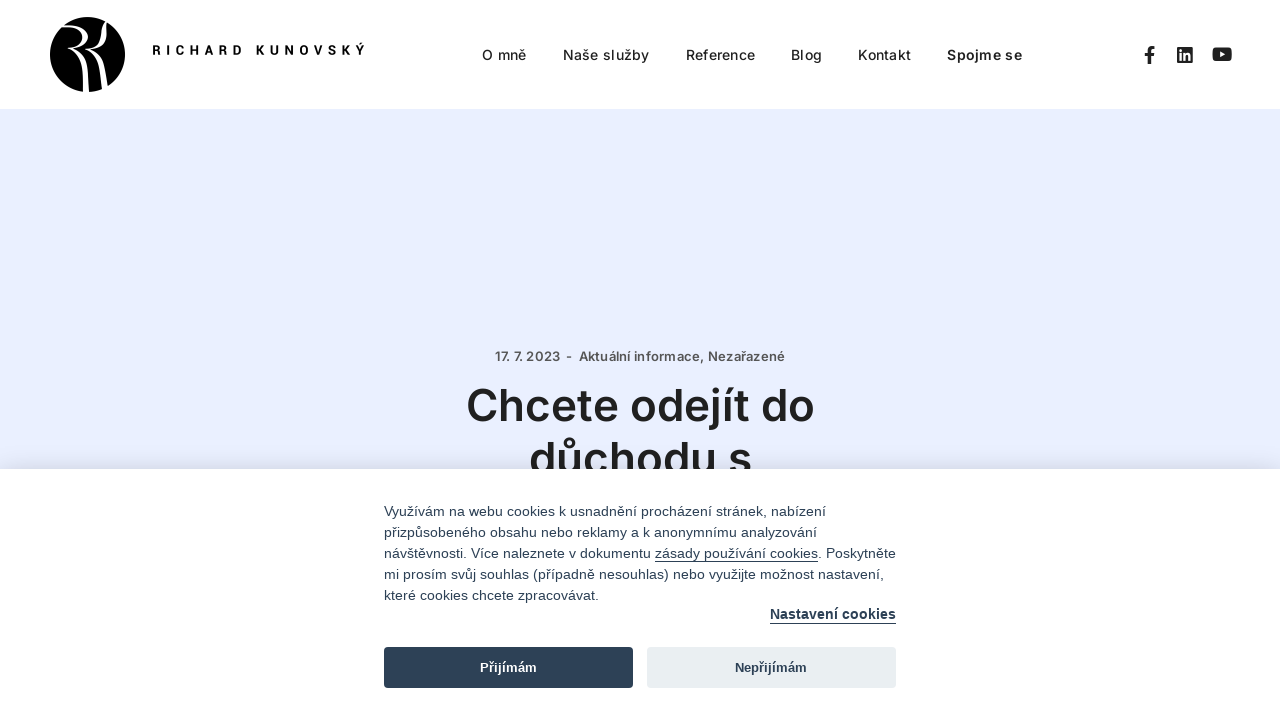

--- FILE ---
content_type: text/html; charset=UTF-8
request_url: https://www.richardkunovsky.cz/chcete-odejit-do-duchodu-s-milionem/
body_size: 107730
content:
<!DOCTYPE html>
<html lang="cs">
<head>
    <meta charset="UTF-8">
    <meta http-equiv="X-UA-Compatible" content="IE=edge">
    <meta name="viewport" content="width=device-width, initial-scale=1">
	<meta name="google-site-verification" content="3sQPCihOi3kmzBDFOUJN3GEvuHy_durP1uouBullvpI" />	
    <meta name='robots' content='index, follow, max-image-preview:large, max-snippet:-1, max-video-preview:-1' />

	<!-- This site is optimized with the Yoast SEO plugin v26.7 - https://yoast.com/wordpress/plugins/seo/ -->
	<title>Chcete odejít do důchodu s milionem? - Richard Kunovský, EFA</title>
	<link rel="canonical" href="https://www.richardkunovsky.cz/chcete-odejit-do-duchodu-s-milionem/" />
	<meta property="og:locale" content="cs_CZ" />
	<meta property="og:type" content="article" />
	<meta property="og:title" content="Chcete odejít do důchodu s milionem? - Richard Kunovský, EFA" />
	<meta property="og:description" content="Já ano. Proto celý život spořím a posledních 15 let investuju do akcií. Ještě před 30 lety by vám milion korun zajistil v důchodu velmi pohodlný život.&nbsp; Dnes? Při 4 % počáteční míře výběru by Vám to zajistilo ročně 40 000 Kč na přilepšenou. A ještě byste jako současný důchodce musel mít odvahu, a mít..." />
	<meta property="og:url" content="https://www.richardkunovsky.cz/chcete-odejit-do-duchodu-s-milionem/" />
	<meta property="og:site_name" content="Richard Kunovský, EFA" />
	<meta property="article:publisher" content="https://www.facebook.com/richard.kunovsky" />
	<meta property="article:author" content="https://www.facebook.com/richard.kunovsky" />
	<meta property="article:published_time" content="2023-07-17T07:00:17+00:00" />
	<meta property="article:modified_time" content="2023-07-17T07:00:19+00:00" />
	<meta property="og:image" content="https://www.richardkunovsky.cz/wp-content/uploads/2023/07/image-2023-07-17T085030.861.png" />
	<meta property="og:image:width" content="878" />
	<meta property="og:image:height" content="471" />
	<meta property="og:image:type" content="image/png" />
	<meta name="author" content="Richard Kunovský" />
	<meta name="twitter:card" content="summary_large_image" />
	<meta name="twitter:label1" content="Napsal(a)" />
	<meta name="twitter:data1" content="Richard Kunovský" />
	<meta name="twitter:label2" content="Odhadovaná doba čtení" />
	<meta name="twitter:data2" content="3 minuty" />
	<script type="application/ld+json" class="yoast-schema-graph">{"@context":"https://schema.org","@graph":[{"@type":"Article","@id":"https://www.richardkunovsky.cz/chcete-odejit-do-duchodu-s-milionem/#article","isPartOf":{"@id":"https://www.richardkunovsky.cz/chcete-odejit-do-duchodu-s-milionem/"},"author":{"name":"Richard Kunovský","@id":"https://www.richardkunovsky.cz/#/schema/person/03ea8bfe3bd447f818a547a716130e49"},"headline":"Chcete odejít do důchodu s milionem?","datePublished":"2023-07-17T07:00:17+00:00","dateModified":"2023-07-17T07:00:19+00:00","mainEntityOfPage":{"@id":"https://www.richardkunovsky.cz/chcete-odejit-do-duchodu-s-milionem/"},"wordCount":573,"publisher":{"@id":"https://www.richardkunovsky.cz/#organization"},"image":{"@id":"https://www.richardkunovsky.cz/chcete-odejit-do-duchodu-s-milionem/#primaryimage"},"thumbnailUrl":"https://www.richardkunovsky.cz/wp-content/uploads/2023/07/image-2023-07-17T085030.861.png","articleSection":["Aktuální informace"],"inLanguage":"cs"},{"@type":"WebPage","@id":"https://www.richardkunovsky.cz/chcete-odejit-do-duchodu-s-milionem/","url":"https://www.richardkunovsky.cz/chcete-odejit-do-duchodu-s-milionem/","name":"Chcete odejít do důchodu s milionem? - Richard Kunovský, EFA","isPartOf":{"@id":"https://www.richardkunovsky.cz/#website"},"primaryImageOfPage":{"@id":"https://www.richardkunovsky.cz/chcete-odejit-do-duchodu-s-milionem/#primaryimage"},"image":{"@id":"https://www.richardkunovsky.cz/chcete-odejit-do-duchodu-s-milionem/#primaryimage"},"thumbnailUrl":"https://www.richardkunovsky.cz/wp-content/uploads/2023/07/image-2023-07-17T085030.861.png","datePublished":"2023-07-17T07:00:17+00:00","dateModified":"2023-07-17T07:00:19+00:00","breadcrumb":{"@id":"https://www.richardkunovsky.cz/chcete-odejit-do-duchodu-s-milionem/#breadcrumb"},"inLanguage":"cs","potentialAction":[{"@type":"ReadAction","target":["https://www.richardkunovsky.cz/chcete-odejit-do-duchodu-s-milionem/"]}]},{"@type":"ImageObject","inLanguage":"cs","@id":"https://www.richardkunovsky.cz/chcete-odejit-do-duchodu-s-milionem/#primaryimage","url":"https://www.richardkunovsky.cz/wp-content/uploads/2023/07/image-2023-07-17T085030.861.png","contentUrl":"https://www.richardkunovsky.cz/wp-content/uploads/2023/07/image-2023-07-17T085030.861.png","width":878,"height":471},{"@type":"BreadcrumbList","@id":"https://www.richardkunovsky.cz/chcete-odejit-do-duchodu-s-milionem/#breadcrumb","itemListElement":[{"@type":"ListItem","position":1,"name":"Domů","item":"https://www.richardkunovsky.cz/"},{"@type":"ListItem","position":2,"name":"Blog","item":"https://www.richardkunovsky.cz/blog/"},{"@type":"ListItem","position":3,"name":"Chcete odejít do důchodu s milionem?"}]},{"@type":"WebSite","@id":"https://www.richardkunovsky.cz/#website","url":"https://www.richardkunovsky.cz/","name":"Richard Kunovský, EFA","description":"Vaše jistota ve světě investování","publisher":{"@id":"https://www.richardkunovsky.cz/#organization"},"potentialAction":[{"@type":"SearchAction","target":{"@type":"EntryPoint","urlTemplate":"https://www.richardkunovsky.cz/?s={search_term_string}"},"query-input":{"@type":"PropertyValueSpecification","valueRequired":true,"valueName":"search_term_string"}}],"inLanguage":"cs"},{"@type":"Organization","@id":"https://www.richardkunovsky.cz/#organization","name":"Richard Kunovský, EFA","url":"https://www.richardkunovsky.cz/","logo":{"@type":"ImageObject","inLanguage":"cs","@id":"https://www.richardkunovsky.cz/#/schema/logo/image/","url":"https://www.richardkunovsky.cz/wp-content/uploads/2021/11/Logo_cerna_resize.png","contentUrl":"https://www.richardkunovsky.cz/wp-content/uploads/2021/11/Logo_cerna_resize.png","width":314,"height":75,"caption":"Richard Kunovský, EFA"},"image":{"@id":"https://www.richardkunovsky.cz/#/schema/logo/image/"},"sameAs":["https://www.facebook.com/richard.kunovsky","https://www.linkedin.com/in/richardkunovsky/","https://www.youtube.com/channel/UCuo19EIIFcQRXNyOOTDAH4w"]},{"@type":"Person","@id":"https://www.richardkunovsky.cz/#/schema/person/03ea8bfe3bd447f818a547a716130e49","name":"Richard Kunovský","image":{"@type":"ImageObject","inLanguage":"cs","@id":"https://www.richardkunovsky.cz/#/schema/person/image/","url":"https://secure.gravatar.com/avatar/a831007d121968c7fcf5db73c59bf9a39bca307e9005ee34f7e7e2f8515345e7?s=96&d=mm&r=g","contentUrl":"https://secure.gravatar.com/avatar/a831007d121968c7fcf5db73c59bf9a39bca307e9005ee34f7e7e2f8515345e7?s=96&d=mm&r=g","caption":"Richard Kunovský"},"sameAs":["https://www.richardkunovsky.cz/","https://www.facebook.com/richard.kunovsky","https://www.linkedin.com/in/richardkunovsky/?originalSubdomain=cz","https://www.youtube.com/channel/UCuo19EIIFcQRXNyOOTDAH4w"],"url":"https://www.richardkunovsky.cz/author/richard/"}]}</script>
	<!-- / Yoast SEO plugin. -->


<link rel='dns-prefetch' href='//cdnjs.cloudflare.com' />
<link rel="alternate" type="application/rss+xml" title="Richard Kunovský, EFA &raquo; RSS zdroj" href="https://www.richardkunovsky.cz/feed/" />
<link rel="alternate" type="application/rss+xml" title="Richard Kunovský, EFA &raquo; RSS komentářů" href="https://www.richardkunovsky.cz/comments/feed/" />
<link rel="alternate" title="oEmbed (JSON)" type="application/json+oembed" href="https://www.richardkunovsky.cz/wp-json/oembed/1.0/embed?url=https%3A%2F%2Fwww.richardkunovsky.cz%2Fchcete-odejit-do-duchodu-s-milionem%2F" />
<link rel="alternate" title="oEmbed (XML)" type="text/xml+oembed" href="https://www.richardkunovsky.cz/wp-json/oembed/1.0/embed?url=https%3A%2F%2Fwww.richardkunovsky.cz%2Fchcete-odejit-do-duchodu-s-milionem%2F&#038;format=xml" />
<style id='wp-img-auto-sizes-contain-inline-css' type='text/css'>
img:is([sizes=auto i],[sizes^="auto," i]){contain-intrinsic-size:3000px 1500px}
/*# sourceURL=wp-img-auto-sizes-contain-inline-css */
</style>
<link rel='stylesheet' id='denaro-default-vars-css' href='https://www.richardkunovsky.cz/wp-content/themes/denaro/assets/css/default-vars.css?ver=1.0' type='text/css' media='all' />
<style id='wp-emoji-styles-inline-css' type='text/css'>

	img.wp-smiley, img.emoji {
		display: inline !important;
		border: none !important;
		box-shadow: none !important;
		height: 1em !important;
		width: 1em !important;
		margin: 0 0.07em !important;
		vertical-align: -0.1em !important;
		background: none !important;
		padding: 0 !important;
	}
/*# sourceURL=wp-emoji-styles-inline-css */
</style>
<link rel='stylesheet' id='wp-block-library-css' href='https://www.richardkunovsky.cz/wp-includes/css/dist/block-library/style.min.css?ver=6.9' type='text/css' media='all' />
<style id='wp-block-image-inline-css' type='text/css'>
.wp-block-image>a,.wp-block-image>figure>a{display:inline-block}.wp-block-image img{box-sizing:border-box;height:auto;max-width:100%;vertical-align:bottom}@media not (prefers-reduced-motion){.wp-block-image img.hide{visibility:hidden}.wp-block-image img.show{animation:show-content-image .4s}}.wp-block-image[style*=border-radius] img,.wp-block-image[style*=border-radius]>a{border-radius:inherit}.wp-block-image.has-custom-border img{box-sizing:border-box}.wp-block-image.aligncenter{text-align:center}.wp-block-image.alignfull>a,.wp-block-image.alignwide>a{width:100%}.wp-block-image.alignfull img,.wp-block-image.alignwide img{height:auto;width:100%}.wp-block-image .aligncenter,.wp-block-image .alignleft,.wp-block-image .alignright,.wp-block-image.aligncenter,.wp-block-image.alignleft,.wp-block-image.alignright{display:table}.wp-block-image .aligncenter>figcaption,.wp-block-image .alignleft>figcaption,.wp-block-image .alignright>figcaption,.wp-block-image.aligncenter>figcaption,.wp-block-image.alignleft>figcaption,.wp-block-image.alignright>figcaption{caption-side:bottom;display:table-caption}.wp-block-image .alignleft{float:left;margin:.5em 1em .5em 0}.wp-block-image .alignright{float:right;margin:.5em 0 .5em 1em}.wp-block-image .aligncenter{margin-left:auto;margin-right:auto}.wp-block-image :where(figcaption){margin-bottom:1em;margin-top:.5em}.wp-block-image.is-style-circle-mask img{border-radius:9999px}@supports ((-webkit-mask-image:none) or (mask-image:none)) or (-webkit-mask-image:none){.wp-block-image.is-style-circle-mask img{border-radius:0;-webkit-mask-image:url('data:image/svg+xml;utf8,<svg viewBox="0 0 100 100" xmlns="http://www.w3.org/2000/svg"><circle cx="50" cy="50" r="50"/></svg>');mask-image:url('data:image/svg+xml;utf8,<svg viewBox="0 0 100 100" xmlns="http://www.w3.org/2000/svg"><circle cx="50" cy="50" r="50"/></svg>');mask-mode:alpha;-webkit-mask-position:center;mask-position:center;-webkit-mask-repeat:no-repeat;mask-repeat:no-repeat;-webkit-mask-size:contain;mask-size:contain}}:root :where(.wp-block-image.is-style-rounded img,.wp-block-image .is-style-rounded img){border-radius:9999px}.wp-block-image figure{margin:0}.wp-lightbox-container{display:flex;flex-direction:column;position:relative}.wp-lightbox-container img{cursor:zoom-in}.wp-lightbox-container img:hover+button{opacity:1}.wp-lightbox-container button{align-items:center;backdrop-filter:blur(16px) saturate(180%);background-color:#5a5a5a40;border:none;border-radius:4px;cursor:zoom-in;display:flex;height:20px;justify-content:center;opacity:0;padding:0;position:absolute;right:16px;text-align:center;top:16px;width:20px;z-index:100}@media not (prefers-reduced-motion){.wp-lightbox-container button{transition:opacity .2s ease}}.wp-lightbox-container button:focus-visible{outline:3px auto #5a5a5a40;outline:3px auto -webkit-focus-ring-color;outline-offset:3px}.wp-lightbox-container button:hover{cursor:pointer;opacity:1}.wp-lightbox-container button:focus{opacity:1}.wp-lightbox-container button:focus,.wp-lightbox-container button:hover,.wp-lightbox-container button:not(:hover):not(:active):not(.has-background){background-color:#5a5a5a40;border:none}.wp-lightbox-overlay{box-sizing:border-box;cursor:zoom-out;height:100vh;left:0;overflow:hidden;position:fixed;top:0;visibility:hidden;width:100%;z-index:100000}.wp-lightbox-overlay .close-button{align-items:center;cursor:pointer;display:flex;justify-content:center;min-height:40px;min-width:40px;padding:0;position:absolute;right:calc(env(safe-area-inset-right) + 16px);top:calc(env(safe-area-inset-top) + 16px);z-index:5000000}.wp-lightbox-overlay .close-button:focus,.wp-lightbox-overlay .close-button:hover,.wp-lightbox-overlay .close-button:not(:hover):not(:active):not(.has-background){background:none;border:none}.wp-lightbox-overlay .lightbox-image-container{height:var(--wp--lightbox-container-height);left:50%;overflow:hidden;position:absolute;top:50%;transform:translate(-50%,-50%);transform-origin:top left;width:var(--wp--lightbox-container-width);z-index:9999999999}.wp-lightbox-overlay .wp-block-image{align-items:center;box-sizing:border-box;display:flex;height:100%;justify-content:center;margin:0;position:relative;transform-origin:0 0;width:100%;z-index:3000000}.wp-lightbox-overlay .wp-block-image img{height:var(--wp--lightbox-image-height);min-height:var(--wp--lightbox-image-height);min-width:var(--wp--lightbox-image-width);width:var(--wp--lightbox-image-width)}.wp-lightbox-overlay .wp-block-image figcaption{display:none}.wp-lightbox-overlay button{background:none;border:none}.wp-lightbox-overlay .scrim{background-color:#fff;height:100%;opacity:.9;position:absolute;width:100%;z-index:2000000}.wp-lightbox-overlay.active{visibility:visible}@media not (prefers-reduced-motion){.wp-lightbox-overlay.active{animation:turn-on-visibility .25s both}.wp-lightbox-overlay.active img{animation:turn-on-visibility .35s both}.wp-lightbox-overlay.show-closing-animation:not(.active){animation:turn-off-visibility .35s both}.wp-lightbox-overlay.show-closing-animation:not(.active) img{animation:turn-off-visibility .25s both}.wp-lightbox-overlay.zoom.active{animation:none;opacity:1;visibility:visible}.wp-lightbox-overlay.zoom.active .lightbox-image-container{animation:lightbox-zoom-in .4s}.wp-lightbox-overlay.zoom.active .lightbox-image-container img{animation:none}.wp-lightbox-overlay.zoom.active .scrim{animation:turn-on-visibility .4s forwards}.wp-lightbox-overlay.zoom.show-closing-animation:not(.active){animation:none}.wp-lightbox-overlay.zoom.show-closing-animation:not(.active) .lightbox-image-container{animation:lightbox-zoom-out .4s}.wp-lightbox-overlay.zoom.show-closing-animation:not(.active) .lightbox-image-container img{animation:none}.wp-lightbox-overlay.zoom.show-closing-animation:not(.active) .scrim{animation:turn-off-visibility .4s forwards}}@keyframes show-content-image{0%{visibility:hidden}99%{visibility:hidden}to{visibility:visible}}@keyframes turn-on-visibility{0%{opacity:0}to{opacity:1}}@keyframes turn-off-visibility{0%{opacity:1;visibility:visible}99%{opacity:0;visibility:visible}to{opacity:0;visibility:hidden}}@keyframes lightbox-zoom-in{0%{transform:translate(calc((-100vw + var(--wp--lightbox-scrollbar-width))/2 + var(--wp--lightbox-initial-left-position)),calc(-50vh + var(--wp--lightbox-initial-top-position))) scale(var(--wp--lightbox-scale))}to{transform:translate(-50%,-50%) scale(1)}}@keyframes lightbox-zoom-out{0%{transform:translate(-50%,-50%) scale(1);visibility:visible}99%{visibility:visible}to{transform:translate(calc((-100vw + var(--wp--lightbox-scrollbar-width))/2 + var(--wp--lightbox-initial-left-position)),calc(-50vh + var(--wp--lightbox-initial-top-position))) scale(var(--wp--lightbox-scale));visibility:hidden}}
/*# sourceURL=https://www.richardkunovsky.cz/wp-includes/blocks/image/style.min.css */
</style>
<style id='wp-block-embed-inline-css' type='text/css'>
.wp-block-embed.alignleft,.wp-block-embed.alignright,.wp-block[data-align=left]>[data-type="core/embed"],.wp-block[data-align=right]>[data-type="core/embed"]{max-width:360px;width:100%}.wp-block-embed.alignleft .wp-block-embed__wrapper,.wp-block-embed.alignright .wp-block-embed__wrapper,.wp-block[data-align=left]>[data-type="core/embed"] .wp-block-embed__wrapper,.wp-block[data-align=right]>[data-type="core/embed"] .wp-block-embed__wrapper{min-width:280px}.wp-block-cover .wp-block-embed{min-height:240px;min-width:320px}.wp-block-embed{overflow-wrap:break-word}.wp-block-embed :where(figcaption){margin-bottom:1em;margin-top:.5em}.wp-block-embed iframe{max-width:100%}.wp-block-embed__wrapper{position:relative}.wp-embed-responsive .wp-has-aspect-ratio .wp-block-embed__wrapper:before{content:"";display:block;padding-top:50%}.wp-embed-responsive .wp-has-aspect-ratio iframe{bottom:0;height:100%;left:0;position:absolute;right:0;top:0;width:100%}.wp-embed-responsive .wp-embed-aspect-21-9 .wp-block-embed__wrapper:before{padding-top:42.85%}.wp-embed-responsive .wp-embed-aspect-18-9 .wp-block-embed__wrapper:before{padding-top:50%}.wp-embed-responsive .wp-embed-aspect-16-9 .wp-block-embed__wrapper:before{padding-top:56.25%}.wp-embed-responsive .wp-embed-aspect-4-3 .wp-block-embed__wrapper:before{padding-top:75%}.wp-embed-responsive .wp-embed-aspect-1-1 .wp-block-embed__wrapper:before{padding-top:100%}.wp-embed-responsive .wp-embed-aspect-9-16 .wp-block-embed__wrapper:before{padding-top:177.77%}.wp-embed-responsive .wp-embed-aspect-1-2 .wp-block-embed__wrapper:before{padding-top:200%}
/*# sourceURL=https://www.richardkunovsky.cz/wp-includes/blocks/embed/style.min.css */
</style>
<style id='wp-block-group-inline-css' type='text/css'>
.wp-block-group{box-sizing:border-box}:where(.wp-block-group.wp-block-group-is-layout-constrained){position:relative}
/*# sourceURL=https://www.richardkunovsky.cz/wp-includes/blocks/group/style.min.css */
</style>
<style id='global-styles-inline-css' type='text/css'>
:root{--wp--preset--aspect-ratio--square: 1;--wp--preset--aspect-ratio--4-3: 4/3;--wp--preset--aspect-ratio--3-4: 3/4;--wp--preset--aspect-ratio--3-2: 3/2;--wp--preset--aspect-ratio--2-3: 2/3;--wp--preset--aspect-ratio--16-9: 16/9;--wp--preset--aspect-ratio--9-16: 9/16;--wp--preset--color--black: #000000;--wp--preset--color--cyan-bluish-gray: #abb8c3;--wp--preset--color--white: #ffffff;--wp--preset--color--pale-pink: #f78da7;--wp--preset--color--vivid-red: #cf2e2e;--wp--preset--color--luminous-vivid-orange: #ff6900;--wp--preset--color--luminous-vivid-amber: #fcb900;--wp--preset--color--light-green-cyan: #7bdcb5;--wp--preset--color--vivid-green-cyan: #00d084;--wp--preset--color--pale-cyan-blue: #8ed1fc;--wp--preset--color--vivid-cyan-blue: #0693e3;--wp--preset--color--vivid-purple: #9b51e0;--wp--preset--gradient--vivid-cyan-blue-to-vivid-purple: linear-gradient(135deg,rgb(6,147,227) 0%,rgb(155,81,224) 100%);--wp--preset--gradient--light-green-cyan-to-vivid-green-cyan: linear-gradient(135deg,rgb(122,220,180) 0%,rgb(0,208,130) 100%);--wp--preset--gradient--luminous-vivid-amber-to-luminous-vivid-orange: linear-gradient(135deg,rgb(252,185,0) 0%,rgb(255,105,0) 100%);--wp--preset--gradient--luminous-vivid-orange-to-vivid-red: linear-gradient(135deg,rgb(255,105,0) 0%,rgb(207,46,46) 100%);--wp--preset--gradient--very-light-gray-to-cyan-bluish-gray: linear-gradient(135deg,rgb(238,238,238) 0%,rgb(169,184,195) 100%);--wp--preset--gradient--cool-to-warm-spectrum: linear-gradient(135deg,rgb(74,234,220) 0%,rgb(151,120,209) 20%,rgb(207,42,186) 40%,rgb(238,44,130) 60%,rgb(251,105,98) 80%,rgb(254,248,76) 100%);--wp--preset--gradient--blush-light-purple: linear-gradient(135deg,rgb(255,206,236) 0%,rgb(152,150,240) 100%);--wp--preset--gradient--blush-bordeaux: linear-gradient(135deg,rgb(254,205,165) 0%,rgb(254,45,45) 50%,rgb(107,0,62) 100%);--wp--preset--gradient--luminous-dusk: linear-gradient(135deg,rgb(255,203,112) 0%,rgb(199,81,192) 50%,rgb(65,88,208) 100%);--wp--preset--gradient--pale-ocean: linear-gradient(135deg,rgb(255,245,203) 0%,rgb(182,227,212) 50%,rgb(51,167,181) 100%);--wp--preset--gradient--electric-grass: linear-gradient(135deg,rgb(202,248,128) 0%,rgb(113,206,126) 100%);--wp--preset--gradient--midnight: linear-gradient(135deg,rgb(2,3,129) 0%,rgb(40,116,252) 100%);--wp--preset--font-size--small: 13px;--wp--preset--font-size--medium: 20px;--wp--preset--font-size--large: 36px;--wp--preset--font-size--x-large: 42px;--wp--preset--spacing--20: 0.44rem;--wp--preset--spacing--30: 0.67rem;--wp--preset--spacing--40: 1rem;--wp--preset--spacing--50: 1.5rem;--wp--preset--spacing--60: 2.25rem;--wp--preset--spacing--70: 3.38rem;--wp--preset--spacing--80: 5.06rem;--wp--preset--shadow--natural: 6px 6px 9px rgba(0, 0, 0, 0.2);--wp--preset--shadow--deep: 12px 12px 50px rgba(0, 0, 0, 0.4);--wp--preset--shadow--sharp: 6px 6px 0px rgba(0, 0, 0, 0.2);--wp--preset--shadow--outlined: 6px 6px 0px -3px rgb(255, 255, 255), 6px 6px rgb(0, 0, 0);--wp--preset--shadow--crisp: 6px 6px 0px rgb(0, 0, 0);}:where(.is-layout-flex){gap: 0.5em;}:where(.is-layout-grid){gap: 0.5em;}body .is-layout-flex{display: flex;}.is-layout-flex{flex-wrap: wrap;align-items: center;}.is-layout-flex > :is(*, div){margin: 0;}body .is-layout-grid{display: grid;}.is-layout-grid > :is(*, div){margin: 0;}:where(.wp-block-columns.is-layout-flex){gap: 2em;}:where(.wp-block-columns.is-layout-grid){gap: 2em;}:where(.wp-block-post-template.is-layout-flex){gap: 1.25em;}:where(.wp-block-post-template.is-layout-grid){gap: 1.25em;}.has-black-color{color: var(--wp--preset--color--black) !important;}.has-cyan-bluish-gray-color{color: var(--wp--preset--color--cyan-bluish-gray) !important;}.has-white-color{color: var(--wp--preset--color--white) !important;}.has-pale-pink-color{color: var(--wp--preset--color--pale-pink) !important;}.has-vivid-red-color{color: var(--wp--preset--color--vivid-red) !important;}.has-luminous-vivid-orange-color{color: var(--wp--preset--color--luminous-vivid-orange) !important;}.has-luminous-vivid-amber-color{color: var(--wp--preset--color--luminous-vivid-amber) !important;}.has-light-green-cyan-color{color: var(--wp--preset--color--light-green-cyan) !important;}.has-vivid-green-cyan-color{color: var(--wp--preset--color--vivid-green-cyan) !important;}.has-pale-cyan-blue-color{color: var(--wp--preset--color--pale-cyan-blue) !important;}.has-vivid-cyan-blue-color{color: var(--wp--preset--color--vivid-cyan-blue) !important;}.has-vivid-purple-color{color: var(--wp--preset--color--vivid-purple) !important;}.has-black-background-color{background-color: var(--wp--preset--color--black) !important;}.has-cyan-bluish-gray-background-color{background-color: var(--wp--preset--color--cyan-bluish-gray) !important;}.has-white-background-color{background-color: var(--wp--preset--color--white) !important;}.has-pale-pink-background-color{background-color: var(--wp--preset--color--pale-pink) !important;}.has-vivid-red-background-color{background-color: var(--wp--preset--color--vivid-red) !important;}.has-luminous-vivid-orange-background-color{background-color: var(--wp--preset--color--luminous-vivid-orange) !important;}.has-luminous-vivid-amber-background-color{background-color: var(--wp--preset--color--luminous-vivid-amber) !important;}.has-light-green-cyan-background-color{background-color: var(--wp--preset--color--light-green-cyan) !important;}.has-vivid-green-cyan-background-color{background-color: var(--wp--preset--color--vivid-green-cyan) !important;}.has-pale-cyan-blue-background-color{background-color: var(--wp--preset--color--pale-cyan-blue) !important;}.has-vivid-cyan-blue-background-color{background-color: var(--wp--preset--color--vivid-cyan-blue) !important;}.has-vivid-purple-background-color{background-color: var(--wp--preset--color--vivid-purple) !important;}.has-black-border-color{border-color: var(--wp--preset--color--black) !important;}.has-cyan-bluish-gray-border-color{border-color: var(--wp--preset--color--cyan-bluish-gray) !important;}.has-white-border-color{border-color: var(--wp--preset--color--white) !important;}.has-pale-pink-border-color{border-color: var(--wp--preset--color--pale-pink) !important;}.has-vivid-red-border-color{border-color: var(--wp--preset--color--vivid-red) !important;}.has-luminous-vivid-orange-border-color{border-color: var(--wp--preset--color--luminous-vivid-orange) !important;}.has-luminous-vivid-amber-border-color{border-color: var(--wp--preset--color--luminous-vivid-amber) !important;}.has-light-green-cyan-border-color{border-color: var(--wp--preset--color--light-green-cyan) !important;}.has-vivid-green-cyan-border-color{border-color: var(--wp--preset--color--vivid-green-cyan) !important;}.has-pale-cyan-blue-border-color{border-color: var(--wp--preset--color--pale-cyan-blue) !important;}.has-vivid-cyan-blue-border-color{border-color: var(--wp--preset--color--vivid-cyan-blue) !important;}.has-vivid-purple-border-color{border-color: var(--wp--preset--color--vivid-purple) !important;}.has-vivid-cyan-blue-to-vivid-purple-gradient-background{background: var(--wp--preset--gradient--vivid-cyan-blue-to-vivid-purple) !important;}.has-light-green-cyan-to-vivid-green-cyan-gradient-background{background: var(--wp--preset--gradient--light-green-cyan-to-vivid-green-cyan) !important;}.has-luminous-vivid-amber-to-luminous-vivid-orange-gradient-background{background: var(--wp--preset--gradient--luminous-vivid-amber-to-luminous-vivid-orange) !important;}.has-luminous-vivid-orange-to-vivid-red-gradient-background{background: var(--wp--preset--gradient--luminous-vivid-orange-to-vivid-red) !important;}.has-very-light-gray-to-cyan-bluish-gray-gradient-background{background: var(--wp--preset--gradient--very-light-gray-to-cyan-bluish-gray) !important;}.has-cool-to-warm-spectrum-gradient-background{background: var(--wp--preset--gradient--cool-to-warm-spectrum) !important;}.has-blush-light-purple-gradient-background{background: var(--wp--preset--gradient--blush-light-purple) !important;}.has-blush-bordeaux-gradient-background{background: var(--wp--preset--gradient--blush-bordeaux) !important;}.has-luminous-dusk-gradient-background{background: var(--wp--preset--gradient--luminous-dusk) !important;}.has-pale-ocean-gradient-background{background: var(--wp--preset--gradient--pale-ocean) !important;}.has-electric-grass-gradient-background{background: var(--wp--preset--gradient--electric-grass) !important;}.has-midnight-gradient-background{background: var(--wp--preset--gradient--midnight) !important;}.has-small-font-size{font-size: var(--wp--preset--font-size--small) !important;}.has-medium-font-size{font-size: var(--wp--preset--font-size--medium) !important;}.has-large-font-size{font-size: var(--wp--preset--font-size--large) !important;}.has-x-large-font-size{font-size: var(--wp--preset--font-size--x-large) !important;}
/*# sourceURL=global-styles-inline-css */
</style>

<style id='classic-theme-styles-inline-css' type='text/css'>
/*! This file is auto-generated */
.wp-block-button__link{color:#fff;background-color:#32373c;border-radius:9999px;box-shadow:none;text-decoration:none;padding:calc(.667em + 2px) calc(1.333em + 2px);font-size:1.125em}.wp-block-file__button{background:#32373c;color:#fff;text-decoration:none}
/*# sourceURL=/wp-includes/css/classic-themes.min.css */
</style>
<link rel='stylesheet' id='contact-form-7-css' href='https://www.richardkunovsky.cz/wp-content/plugins/contact-form-7/includes/css/styles.css?ver=6.1.4' type='text/css' media='all' />
<link rel='stylesheet' id='magnific-style-css' href='https://www.richardkunovsky.cz/wp-content/plugins/denaro-core//assets/js/magnific-popup/magnific-popup.css?ver=1.1.0' type='text/css' media='all' />
<link rel='stylesheet' id='denaro-fab-font-css' href='https://www.richardkunovsky.cz/wp-content/themes/denaro/assets/css/fonts/denaro-fab-font/denaro-fab-font.css?ver=1.0' type='text/css' media='all' />
<link rel='stylesheet' id='denaro-font-css' href='https://www.richardkunovsky.cz/wp-content/themes/denaro/assets/css/fonts/denaro-font/denaro-font.css?ver=1.0' type='text/css' media='all' />
<link rel='stylesheet' id='fresco-style-css' href='https://www.richardkunovsky.cz/wp-content/themes/denaro/assets/css/libs/fresco/fresco.css?ver=2.3.0' type='text/css' media='all' />
<link rel='stylesheet' id='bootstrap-css' href='https://www.richardkunovsky.cz/wp-content/themes/denaro/assets/css/libs/bootstrap.css?ver=4.0' type='text/css' media='all' />
<link rel='stylesheet' id='slick-css' href='https://www.richardkunovsky.cz/wp-content/themes/denaro/assets/css/libs/slick-slider.css?ver=4.0' type='text/css' media='all' />
<link rel='stylesheet' id='animate-css' href='https://www.richardkunovsky.cz/wp-content/themes/denaro/assets/js/vendors-libs/animate/animate.css?ver=1.0' type='text/css' media='all' />
<link rel='stylesheet' id='denaro-general-css' href='https://www.richardkunovsky.cz/wp-content/themes/denaro/assets/css/general.css?ver=1.0' type='text/css' media='all' />
<link rel='stylesheet' id='denaro-child-style-css' href='https://www.richardkunovsky.cz/wp-content/themes/denaro-child/style.css?ver=1.0-1.0' type='text/css' media='all' />
<link rel='stylesheet' id='swiper-css' href='https://cdnjs.cloudflare.com/ajax/libs/Swiper/5.3.6/css/swiper.min.css?ver=5.3.6' type='text/css' media='all' />
<link rel='stylesheet' id='wp-block-paragraph-css' href='https://www.richardkunovsky.cz/wp-includes/blocks/paragraph/style.min.css?ver=6.9' type='text/css' media='all' />
<script type="text/javascript" src="https://www.richardkunovsky.cz/wp-includes/js/jquery/jquery.min.js?ver=3.7.1" id="jquery-core-js"></script>
<script type="text/javascript" src="https://www.richardkunovsky.cz/wp-includes/js/jquery/jquery-migrate.min.js?ver=3.4.1" id="jquery-migrate-js"></script>
<link rel="https://api.w.org/" href="https://www.richardkunovsky.cz/wp-json/" /><link rel="alternate" title="JSON" type="application/json" href="https://www.richardkunovsky.cz/wp-json/wp/v2/posts/2811" /><link rel="EditURI" type="application/rsd+xml" title="RSD" href="https://www.richardkunovsky.cz/xmlrpc.php?rsd" />
<meta name="generator" content="WordPress 6.9" />
<link rel='shortlink' href='https://www.richardkunovsky.cz/?p=2811' />
<meta name="generator" content="Elementor 3.30.2; features: additional_custom_breakpoints; settings: css_print_method-external, google_font-disabled, font_display-swap">
			<style>
				.e-con.e-parent:nth-of-type(n+4):not(.e-lazyloaded):not(.e-no-lazyload),
				.e-con.e-parent:nth-of-type(n+4):not(.e-lazyloaded):not(.e-no-lazyload) * {
					background-image: none !important;
				}
				@media screen and (max-height: 1024px) {
					.e-con.e-parent:nth-of-type(n+3):not(.e-lazyloaded):not(.e-no-lazyload),
					.e-con.e-parent:nth-of-type(n+3):not(.e-lazyloaded):not(.e-no-lazyload) * {
						background-image: none !important;
					}
				}
				@media screen and (max-height: 640px) {
					.e-con.e-parent:nth-of-type(n+2):not(.e-lazyloaded):not(.e-no-lazyload),
					.e-con.e-parent:nth-of-type(n+2):not(.e-lazyloaded):not(.e-no-lazyload) * {
						background-image: none !important;
					}
				}
			</style>
			<link rel="icon" href="https://www.richardkunovsky.cz/wp-content/uploads/2021/12/cropped-Logo_cerna_kolecko-32x32.png" sizes="32x32" />
<link rel="icon" href="https://www.richardkunovsky.cz/wp-content/uploads/2021/12/cropped-Logo_cerna_kolecko-192x192.png" sizes="192x192" />
<link rel="apple-touch-icon" href="https://www.richardkunovsky.cz/wp-content/uploads/2021/12/cropped-Logo_cerna_kolecko-180x180.png" />
<meta name="msapplication-TileImage" content="https://www.richardkunovsky.cz/wp-content/uploads/2021/12/cropped-Logo_cerna_kolecko-270x270.png" />
<style id="kirki-inline-styles">:root{--art-body-font-family:Inter;--art-body-font-size:18px;--art-body-line-height:1.77em;--art-body-text-transform:none;--art-body-letter-spacing:0px;--art-body-two-font-family:Inter;--art-body-two-font-size:16px;--art-body-two-line-height:1.75em;--art-body-two-text-transform:none;--art-body-two-letter-spacing:0px;--art-body-three-font-family:Inter;--art-body-three-font-size:14px;--art-body-three-line-height:1.85em;--art-body-three-text-transform:none;--art-body-three-letter-spacing:0px;--art-body-five-font-family:Inter;--art-body-five-font-size:11px;--art-body-five-line-height:1.18em;--art-body-five-text-transform:none;--art-body-five-letter-spacing:0.02em;--art-button-font-family:Inter;--art-blockquote-font-family:Inter;--art-blockquote-font-size:36px;--art-blockquote-line-height:1.5em;--art-blockquote-text-transform:none;--art-blockquote-letter-spacing:0.02em;--art-h1-font-family:Inter;--art-h1-font-size:60px;--art-h1-line-height:1.33em;--art-h1-text-transform:none;--art-h1-letter-spacing:0px;--art-h1-mobile-font-family:Inter;--art-h1-mobile-font-size:40px;--art-h1-mobile-line-height:1.33em;--art-h1-mobile-text-transform:none;--art-h1-mobile-letter-spacing:0px;--art-h2-font-family:Inter;--art-h2-font-size:44px;--art-h2-line-height:1.22em;--art-h2-text-transform:none;--art-h2-letter-spacing:0px;--art-h2-mobile-font-family:Inter;--art-h2-mobile-font-size:30px;--art-h2-mobile-line-height:1.22em;--art-h2-mobile-text-transform:none;--art-h2-mobile-letter-spacing:0px;--art-h3-font-family:Inter;--art-h3-font-size:36px;--art-h3-line-height:1.5em;--art-h3-text-transform:none;--art-h3-letter-spacing:0.02em;--art-h4-font-family:Inter;--art-h4-font-size:26px;--art-h4-line-height:1.38em;--art-h4-text-transform:none;--art-h4-letter-spacing:0.02em;--art-h5-font-family:Inter;--art-h5-font-size:22px;--art-h5-line-height:1.45em;--art-h5-text-transform:none;--art-h5-letter-spacing:0.02em;--art-h6-font-family:Inter;--art-h6-font-size:18px;--art-h6-line-height:1.55em;--art-h6-text-transform:none;--art-h6-letter-spacing:0.02em;--art-h7-font-family:Inter;--art-h8-font-family:Inter;--art-colors-text:#202020;--art-colors-second-text:#555555;--art-colors-link:#2D67FD;--art-colors-hover:rgba(45,103,253,.8);--art-colors-accent:#bd8c56;--art-colors-heading:#202020;--art-colors-bg:#ffffff;--art-colors-second-bg:#f8f8f8;--art-colors-third-bg:#EAF0FF;--art-colors-bd:#202020;--art-second-colors-text:rgba(255,255,255,.8);--art-second-colors-second-text:rgba(255,255,255,.8);--art-second-colors-link:#ffffff;--art-second-colors-hover:rgba(255,255,255,.8);--art-second-colors-accent:#D8E3FF;--art-second-colors-heading:#ffffff;--art-second-colors-bg:#202020;--art-second-colors-second-bg:#202020;--art-second-colors-third-bg:#202020;--art-second-colors-bd:#ffffff;background:#ffffff;background-color:#ffffff;background-repeat:no-repeat;background-position:left bottom;background-attachment:scroll;background-image:url();-webkit-background-size:auto;-moz-background-size:auto;-ms-background-size:auto;-o-background-size:auto;background-size:auto;}/* cyrillic-ext */
@font-face {
  font-family: 'Inter';
  font-style: normal;
  font-weight: 300;
  font-display: swap;
  src: url(https://www.richardkunovsky.cz/wp-content/fonts/inter/UcC73FwrK3iLTeHuS_nVMrMxCp50SjIa2JL7SUc.woff2) format('woff2');
  unicode-range: U+0460-052F, U+1C80-1C8A, U+20B4, U+2DE0-2DFF, U+A640-A69F, U+FE2E-FE2F;
}
/* cyrillic */
@font-face {
  font-family: 'Inter';
  font-style: normal;
  font-weight: 300;
  font-display: swap;
  src: url(https://www.richardkunovsky.cz/wp-content/fonts/inter/UcC73FwrK3iLTeHuS_nVMrMxCp50SjIa0ZL7SUc.woff2) format('woff2');
  unicode-range: U+0301, U+0400-045F, U+0490-0491, U+04B0-04B1, U+2116;
}
/* greek-ext */
@font-face {
  font-family: 'Inter';
  font-style: normal;
  font-weight: 300;
  font-display: swap;
  src: url(https://www.richardkunovsky.cz/wp-content/fonts/inter/UcC73FwrK3iLTeHuS_nVMrMxCp50SjIa2ZL7SUc.woff2) format('woff2');
  unicode-range: U+1F00-1FFF;
}
/* greek */
@font-face {
  font-family: 'Inter';
  font-style: normal;
  font-weight: 300;
  font-display: swap;
  src: url(https://www.richardkunovsky.cz/wp-content/fonts/inter/UcC73FwrK3iLTeHuS_nVMrMxCp50SjIa1pL7SUc.woff2) format('woff2');
  unicode-range: U+0370-0377, U+037A-037F, U+0384-038A, U+038C, U+038E-03A1, U+03A3-03FF;
}
/* vietnamese */
@font-face {
  font-family: 'Inter';
  font-style: normal;
  font-weight: 300;
  font-display: swap;
  src: url(https://www.richardkunovsky.cz/wp-content/fonts/inter/UcC73FwrK3iLTeHuS_nVMrMxCp50SjIa2pL7SUc.woff2) format('woff2');
  unicode-range: U+0102-0103, U+0110-0111, U+0128-0129, U+0168-0169, U+01A0-01A1, U+01AF-01B0, U+0300-0301, U+0303-0304, U+0308-0309, U+0323, U+0329, U+1EA0-1EF9, U+20AB;
}
/* latin-ext */
@font-face {
  font-family: 'Inter';
  font-style: normal;
  font-weight: 300;
  font-display: swap;
  src: url(https://www.richardkunovsky.cz/wp-content/fonts/inter/UcC73FwrK3iLTeHuS_nVMrMxCp50SjIa25L7SUc.woff2) format('woff2');
  unicode-range: U+0100-02BA, U+02BD-02C5, U+02C7-02CC, U+02CE-02D7, U+02DD-02FF, U+0304, U+0308, U+0329, U+1D00-1DBF, U+1E00-1E9F, U+1EF2-1EFF, U+2020, U+20A0-20AB, U+20AD-20C0, U+2113, U+2C60-2C7F, U+A720-A7FF;
}
/* latin */
@font-face {
  font-family: 'Inter';
  font-style: normal;
  font-weight: 300;
  font-display: swap;
  src: url(https://www.richardkunovsky.cz/wp-content/fonts/inter/UcC73FwrK3iLTeHuS_nVMrMxCp50SjIa1ZL7.woff2) format('woff2');
  unicode-range: U+0000-00FF, U+0131, U+0152-0153, U+02BB-02BC, U+02C6, U+02DA, U+02DC, U+0304, U+0308, U+0329, U+2000-206F, U+20AC, U+2122, U+2191, U+2193, U+2212, U+2215, U+FEFF, U+FFFD;
}
/* cyrillic-ext */
@font-face {
  font-family: 'Inter';
  font-style: normal;
  font-weight: 400;
  font-display: swap;
  src: url(https://www.richardkunovsky.cz/wp-content/fonts/inter/UcC73FwrK3iLTeHuS_nVMrMxCp50SjIa2JL7SUc.woff2) format('woff2');
  unicode-range: U+0460-052F, U+1C80-1C8A, U+20B4, U+2DE0-2DFF, U+A640-A69F, U+FE2E-FE2F;
}
/* cyrillic */
@font-face {
  font-family: 'Inter';
  font-style: normal;
  font-weight: 400;
  font-display: swap;
  src: url(https://www.richardkunovsky.cz/wp-content/fonts/inter/UcC73FwrK3iLTeHuS_nVMrMxCp50SjIa0ZL7SUc.woff2) format('woff2');
  unicode-range: U+0301, U+0400-045F, U+0490-0491, U+04B0-04B1, U+2116;
}
/* greek-ext */
@font-face {
  font-family: 'Inter';
  font-style: normal;
  font-weight: 400;
  font-display: swap;
  src: url(https://www.richardkunovsky.cz/wp-content/fonts/inter/UcC73FwrK3iLTeHuS_nVMrMxCp50SjIa2ZL7SUc.woff2) format('woff2');
  unicode-range: U+1F00-1FFF;
}
/* greek */
@font-face {
  font-family: 'Inter';
  font-style: normal;
  font-weight: 400;
  font-display: swap;
  src: url(https://www.richardkunovsky.cz/wp-content/fonts/inter/UcC73FwrK3iLTeHuS_nVMrMxCp50SjIa1pL7SUc.woff2) format('woff2');
  unicode-range: U+0370-0377, U+037A-037F, U+0384-038A, U+038C, U+038E-03A1, U+03A3-03FF;
}
/* vietnamese */
@font-face {
  font-family: 'Inter';
  font-style: normal;
  font-weight: 400;
  font-display: swap;
  src: url(https://www.richardkunovsky.cz/wp-content/fonts/inter/UcC73FwrK3iLTeHuS_nVMrMxCp50SjIa2pL7SUc.woff2) format('woff2');
  unicode-range: U+0102-0103, U+0110-0111, U+0128-0129, U+0168-0169, U+01A0-01A1, U+01AF-01B0, U+0300-0301, U+0303-0304, U+0308-0309, U+0323, U+0329, U+1EA0-1EF9, U+20AB;
}
/* latin-ext */
@font-face {
  font-family: 'Inter';
  font-style: normal;
  font-weight: 400;
  font-display: swap;
  src: url(https://www.richardkunovsky.cz/wp-content/fonts/inter/UcC73FwrK3iLTeHuS_nVMrMxCp50SjIa25L7SUc.woff2) format('woff2');
  unicode-range: U+0100-02BA, U+02BD-02C5, U+02C7-02CC, U+02CE-02D7, U+02DD-02FF, U+0304, U+0308, U+0329, U+1D00-1DBF, U+1E00-1E9F, U+1EF2-1EFF, U+2020, U+20A0-20AB, U+20AD-20C0, U+2113, U+2C60-2C7F, U+A720-A7FF;
}
/* latin */
@font-face {
  font-family: 'Inter';
  font-style: normal;
  font-weight: 400;
  font-display: swap;
  src: url(https://www.richardkunovsky.cz/wp-content/fonts/inter/UcC73FwrK3iLTeHuS_nVMrMxCp50SjIa1ZL7.woff2) format('woff2');
  unicode-range: U+0000-00FF, U+0131, U+0152-0153, U+02BB-02BC, U+02C6, U+02DA, U+02DC, U+0304, U+0308, U+0329, U+2000-206F, U+20AC, U+2122, U+2191, U+2193, U+2212, U+2215, U+FEFF, U+FFFD;
}
/* cyrillic-ext */
@font-face {
  font-family: 'Inter';
  font-style: normal;
  font-weight: 500;
  font-display: swap;
  src: url(https://www.richardkunovsky.cz/wp-content/fonts/inter/UcC73FwrK3iLTeHuS_nVMrMxCp50SjIa2JL7SUc.woff2) format('woff2');
  unicode-range: U+0460-052F, U+1C80-1C8A, U+20B4, U+2DE0-2DFF, U+A640-A69F, U+FE2E-FE2F;
}
/* cyrillic */
@font-face {
  font-family: 'Inter';
  font-style: normal;
  font-weight: 500;
  font-display: swap;
  src: url(https://www.richardkunovsky.cz/wp-content/fonts/inter/UcC73FwrK3iLTeHuS_nVMrMxCp50SjIa0ZL7SUc.woff2) format('woff2');
  unicode-range: U+0301, U+0400-045F, U+0490-0491, U+04B0-04B1, U+2116;
}
/* greek-ext */
@font-face {
  font-family: 'Inter';
  font-style: normal;
  font-weight: 500;
  font-display: swap;
  src: url(https://www.richardkunovsky.cz/wp-content/fonts/inter/UcC73FwrK3iLTeHuS_nVMrMxCp50SjIa2ZL7SUc.woff2) format('woff2');
  unicode-range: U+1F00-1FFF;
}
/* greek */
@font-face {
  font-family: 'Inter';
  font-style: normal;
  font-weight: 500;
  font-display: swap;
  src: url(https://www.richardkunovsky.cz/wp-content/fonts/inter/UcC73FwrK3iLTeHuS_nVMrMxCp50SjIa1pL7SUc.woff2) format('woff2');
  unicode-range: U+0370-0377, U+037A-037F, U+0384-038A, U+038C, U+038E-03A1, U+03A3-03FF;
}
/* vietnamese */
@font-face {
  font-family: 'Inter';
  font-style: normal;
  font-weight: 500;
  font-display: swap;
  src: url(https://www.richardkunovsky.cz/wp-content/fonts/inter/UcC73FwrK3iLTeHuS_nVMrMxCp50SjIa2pL7SUc.woff2) format('woff2');
  unicode-range: U+0102-0103, U+0110-0111, U+0128-0129, U+0168-0169, U+01A0-01A1, U+01AF-01B0, U+0300-0301, U+0303-0304, U+0308-0309, U+0323, U+0329, U+1EA0-1EF9, U+20AB;
}
/* latin-ext */
@font-face {
  font-family: 'Inter';
  font-style: normal;
  font-weight: 500;
  font-display: swap;
  src: url(https://www.richardkunovsky.cz/wp-content/fonts/inter/UcC73FwrK3iLTeHuS_nVMrMxCp50SjIa25L7SUc.woff2) format('woff2');
  unicode-range: U+0100-02BA, U+02BD-02C5, U+02C7-02CC, U+02CE-02D7, U+02DD-02FF, U+0304, U+0308, U+0329, U+1D00-1DBF, U+1E00-1E9F, U+1EF2-1EFF, U+2020, U+20A0-20AB, U+20AD-20C0, U+2113, U+2C60-2C7F, U+A720-A7FF;
}
/* latin */
@font-face {
  font-family: 'Inter';
  font-style: normal;
  font-weight: 500;
  font-display: swap;
  src: url(https://www.richardkunovsky.cz/wp-content/fonts/inter/UcC73FwrK3iLTeHuS_nVMrMxCp50SjIa1ZL7.woff2) format('woff2');
  unicode-range: U+0000-00FF, U+0131, U+0152-0153, U+02BB-02BC, U+02C6, U+02DA, U+02DC, U+0304, U+0308, U+0329, U+2000-206F, U+20AC, U+2122, U+2191, U+2193, U+2212, U+2215, U+FEFF, U+FFFD;
}
/* cyrillic-ext */
@font-face {
  font-family: 'Inter';
  font-style: normal;
  font-weight: 600;
  font-display: swap;
  src: url(https://www.richardkunovsky.cz/wp-content/fonts/inter/UcC73FwrK3iLTeHuS_nVMrMxCp50SjIa2JL7SUc.woff2) format('woff2');
  unicode-range: U+0460-052F, U+1C80-1C8A, U+20B4, U+2DE0-2DFF, U+A640-A69F, U+FE2E-FE2F;
}
/* cyrillic */
@font-face {
  font-family: 'Inter';
  font-style: normal;
  font-weight: 600;
  font-display: swap;
  src: url(https://www.richardkunovsky.cz/wp-content/fonts/inter/UcC73FwrK3iLTeHuS_nVMrMxCp50SjIa0ZL7SUc.woff2) format('woff2');
  unicode-range: U+0301, U+0400-045F, U+0490-0491, U+04B0-04B1, U+2116;
}
/* greek-ext */
@font-face {
  font-family: 'Inter';
  font-style: normal;
  font-weight: 600;
  font-display: swap;
  src: url(https://www.richardkunovsky.cz/wp-content/fonts/inter/UcC73FwrK3iLTeHuS_nVMrMxCp50SjIa2ZL7SUc.woff2) format('woff2');
  unicode-range: U+1F00-1FFF;
}
/* greek */
@font-face {
  font-family: 'Inter';
  font-style: normal;
  font-weight: 600;
  font-display: swap;
  src: url(https://www.richardkunovsky.cz/wp-content/fonts/inter/UcC73FwrK3iLTeHuS_nVMrMxCp50SjIa1pL7SUc.woff2) format('woff2');
  unicode-range: U+0370-0377, U+037A-037F, U+0384-038A, U+038C, U+038E-03A1, U+03A3-03FF;
}
/* vietnamese */
@font-face {
  font-family: 'Inter';
  font-style: normal;
  font-weight: 600;
  font-display: swap;
  src: url(https://www.richardkunovsky.cz/wp-content/fonts/inter/UcC73FwrK3iLTeHuS_nVMrMxCp50SjIa2pL7SUc.woff2) format('woff2');
  unicode-range: U+0102-0103, U+0110-0111, U+0128-0129, U+0168-0169, U+01A0-01A1, U+01AF-01B0, U+0300-0301, U+0303-0304, U+0308-0309, U+0323, U+0329, U+1EA0-1EF9, U+20AB;
}
/* latin-ext */
@font-face {
  font-family: 'Inter';
  font-style: normal;
  font-weight: 600;
  font-display: swap;
  src: url(https://www.richardkunovsky.cz/wp-content/fonts/inter/UcC73FwrK3iLTeHuS_nVMrMxCp50SjIa25L7SUc.woff2) format('woff2');
  unicode-range: U+0100-02BA, U+02BD-02C5, U+02C7-02CC, U+02CE-02D7, U+02DD-02FF, U+0304, U+0308, U+0329, U+1D00-1DBF, U+1E00-1E9F, U+1EF2-1EFF, U+2020, U+20A0-20AB, U+20AD-20C0, U+2113, U+2C60-2C7F, U+A720-A7FF;
}
/* latin */
@font-face {
  font-family: 'Inter';
  font-style: normal;
  font-weight: 600;
  font-display: swap;
  src: url(https://www.richardkunovsky.cz/wp-content/fonts/inter/UcC73FwrK3iLTeHuS_nVMrMxCp50SjIa1ZL7.woff2) format('woff2');
  unicode-range: U+0000-00FF, U+0131, U+0152-0153, U+02BB-02BC, U+02C6, U+02DA, U+02DC, U+0304, U+0308, U+0329, U+2000-206F, U+20AC, U+2122, U+2191, U+2193, U+2212, U+2215, U+FEFF, U+FFFD;
}/* cyrillic-ext */
@font-face {
  font-family: 'Inter';
  font-style: normal;
  font-weight: 300;
  font-display: swap;
  src: url(https://www.richardkunovsky.cz/wp-content/fonts/inter/UcC73FwrK3iLTeHuS_nVMrMxCp50SjIa2JL7SUc.woff2) format('woff2');
  unicode-range: U+0460-052F, U+1C80-1C8A, U+20B4, U+2DE0-2DFF, U+A640-A69F, U+FE2E-FE2F;
}
/* cyrillic */
@font-face {
  font-family: 'Inter';
  font-style: normal;
  font-weight: 300;
  font-display: swap;
  src: url(https://www.richardkunovsky.cz/wp-content/fonts/inter/UcC73FwrK3iLTeHuS_nVMrMxCp50SjIa0ZL7SUc.woff2) format('woff2');
  unicode-range: U+0301, U+0400-045F, U+0490-0491, U+04B0-04B1, U+2116;
}
/* greek-ext */
@font-face {
  font-family: 'Inter';
  font-style: normal;
  font-weight: 300;
  font-display: swap;
  src: url(https://www.richardkunovsky.cz/wp-content/fonts/inter/UcC73FwrK3iLTeHuS_nVMrMxCp50SjIa2ZL7SUc.woff2) format('woff2');
  unicode-range: U+1F00-1FFF;
}
/* greek */
@font-face {
  font-family: 'Inter';
  font-style: normal;
  font-weight: 300;
  font-display: swap;
  src: url(https://www.richardkunovsky.cz/wp-content/fonts/inter/UcC73FwrK3iLTeHuS_nVMrMxCp50SjIa1pL7SUc.woff2) format('woff2');
  unicode-range: U+0370-0377, U+037A-037F, U+0384-038A, U+038C, U+038E-03A1, U+03A3-03FF;
}
/* vietnamese */
@font-face {
  font-family: 'Inter';
  font-style: normal;
  font-weight: 300;
  font-display: swap;
  src: url(https://www.richardkunovsky.cz/wp-content/fonts/inter/UcC73FwrK3iLTeHuS_nVMrMxCp50SjIa2pL7SUc.woff2) format('woff2');
  unicode-range: U+0102-0103, U+0110-0111, U+0128-0129, U+0168-0169, U+01A0-01A1, U+01AF-01B0, U+0300-0301, U+0303-0304, U+0308-0309, U+0323, U+0329, U+1EA0-1EF9, U+20AB;
}
/* latin-ext */
@font-face {
  font-family: 'Inter';
  font-style: normal;
  font-weight: 300;
  font-display: swap;
  src: url(https://www.richardkunovsky.cz/wp-content/fonts/inter/UcC73FwrK3iLTeHuS_nVMrMxCp50SjIa25L7SUc.woff2) format('woff2');
  unicode-range: U+0100-02BA, U+02BD-02C5, U+02C7-02CC, U+02CE-02D7, U+02DD-02FF, U+0304, U+0308, U+0329, U+1D00-1DBF, U+1E00-1E9F, U+1EF2-1EFF, U+2020, U+20A0-20AB, U+20AD-20C0, U+2113, U+2C60-2C7F, U+A720-A7FF;
}
/* latin */
@font-face {
  font-family: 'Inter';
  font-style: normal;
  font-weight: 300;
  font-display: swap;
  src: url(https://www.richardkunovsky.cz/wp-content/fonts/inter/UcC73FwrK3iLTeHuS_nVMrMxCp50SjIa1ZL7.woff2) format('woff2');
  unicode-range: U+0000-00FF, U+0131, U+0152-0153, U+02BB-02BC, U+02C6, U+02DA, U+02DC, U+0304, U+0308, U+0329, U+2000-206F, U+20AC, U+2122, U+2191, U+2193, U+2212, U+2215, U+FEFF, U+FFFD;
}
/* cyrillic-ext */
@font-face {
  font-family: 'Inter';
  font-style: normal;
  font-weight: 400;
  font-display: swap;
  src: url(https://www.richardkunovsky.cz/wp-content/fonts/inter/UcC73FwrK3iLTeHuS_nVMrMxCp50SjIa2JL7SUc.woff2) format('woff2');
  unicode-range: U+0460-052F, U+1C80-1C8A, U+20B4, U+2DE0-2DFF, U+A640-A69F, U+FE2E-FE2F;
}
/* cyrillic */
@font-face {
  font-family: 'Inter';
  font-style: normal;
  font-weight: 400;
  font-display: swap;
  src: url(https://www.richardkunovsky.cz/wp-content/fonts/inter/UcC73FwrK3iLTeHuS_nVMrMxCp50SjIa0ZL7SUc.woff2) format('woff2');
  unicode-range: U+0301, U+0400-045F, U+0490-0491, U+04B0-04B1, U+2116;
}
/* greek-ext */
@font-face {
  font-family: 'Inter';
  font-style: normal;
  font-weight: 400;
  font-display: swap;
  src: url(https://www.richardkunovsky.cz/wp-content/fonts/inter/UcC73FwrK3iLTeHuS_nVMrMxCp50SjIa2ZL7SUc.woff2) format('woff2');
  unicode-range: U+1F00-1FFF;
}
/* greek */
@font-face {
  font-family: 'Inter';
  font-style: normal;
  font-weight: 400;
  font-display: swap;
  src: url(https://www.richardkunovsky.cz/wp-content/fonts/inter/UcC73FwrK3iLTeHuS_nVMrMxCp50SjIa1pL7SUc.woff2) format('woff2');
  unicode-range: U+0370-0377, U+037A-037F, U+0384-038A, U+038C, U+038E-03A1, U+03A3-03FF;
}
/* vietnamese */
@font-face {
  font-family: 'Inter';
  font-style: normal;
  font-weight: 400;
  font-display: swap;
  src: url(https://www.richardkunovsky.cz/wp-content/fonts/inter/UcC73FwrK3iLTeHuS_nVMrMxCp50SjIa2pL7SUc.woff2) format('woff2');
  unicode-range: U+0102-0103, U+0110-0111, U+0128-0129, U+0168-0169, U+01A0-01A1, U+01AF-01B0, U+0300-0301, U+0303-0304, U+0308-0309, U+0323, U+0329, U+1EA0-1EF9, U+20AB;
}
/* latin-ext */
@font-face {
  font-family: 'Inter';
  font-style: normal;
  font-weight: 400;
  font-display: swap;
  src: url(https://www.richardkunovsky.cz/wp-content/fonts/inter/UcC73FwrK3iLTeHuS_nVMrMxCp50SjIa25L7SUc.woff2) format('woff2');
  unicode-range: U+0100-02BA, U+02BD-02C5, U+02C7-02CC, U+02CE-02D7, U+02DD-02FF, U+0304, U+0308, U+0329, U+1D00-1DBF, U+1E00-1E9F, U+1EF2-1EFF, U+2020, U+20A0-20AB, U+20AD-20C0, U+2113, U+2C60-2C7F, U+A720-A7FF;
}
/* latin */
@font-face {
  font-family: 'Inter';
  font-style: normal;
  font-weight: 400;
  font-display: swap;
  src: url(https://www.richardkunovsky.cz/wp-content/fonts/inter/UcC73FwrK3iLTeHuS_nVMrMxCp50SjIa1ZL7.woff2) format('woff2');
  unicode-range: U+0000-00FF, U+0131, U+0152-0153, U+02BB-02BC, U+02C6, U+02DA, U+02DC, U+0304, U+0308, U+0329, U+2000-206F, U+20AC, U+2122, U+2191, U+2193, U+2212, U+2215, U+FEFF, U+FFFD;
}
/* cyrillic-ext */
@font-face {
  font-family: 'Inter';
  font-style: normal;
  font-weight: 500;
  font-display: swap;
  src: url(https://www.richardkunovsky.cz/wp-content/fonts/inter/UcC73FwrK3iLTeHuS_nVMrMxCp50SjIa2JL7SUc.woff2) format('woff2');
  unicode-range: U+0460-052F, U+1C80-1C8A, U+20B4, U+2DE0-2DFF, U+A640-A69F, U+FE2E-FE2F;
}
/* cyrillic */
@font-face {
  font-family: 'Inter';
  font-style: normal;
  font-weight: 500;
  font-display: swap;
  src: url(https://www.richardkunovsky.cz/wp-content/fonts/inter/UcC73FwrK3iLTeHuS_nVMrMxCp50SjIa0ZL7SUc.woff2) format('woff2');
  unicode-range: U+0301, U+0400-045F, U+0490-0491, U+04B0-04B1, U+2116;
}
/* greek-ext */
@font-face {
  font-family: 'Inter';
  font-style: normal;
  font-weight: 500;
  font-display: swap;
  src: url(https://www.richardkunovsky.cz/wp-content/fonts/inter/UcC73FwrK3iLTeHuS_nVMrMxCp50SjIa2ZL7SUc.woff2) format('woff2');
  unicode-range: U+1F00-1FFF;
}
/* greek */
@font-face {
  font-family: 'Inter';
  font-style: normal;
  font-weight: 500;
  font-display: swap;
  src: url(https://www.richardkunovsky.cz/wp-content/fonts/inter/UcC73FwrK3iLTeHuS_nVMrMxCp50SjIa1pL7SUc.woff2) format('woff2');
  unicode-range: U+0370-0377, U+037A-037F, U+0384-038A, U+038C, U+038E-03A1, U+03A3-03FF;
}
/* vietnamese */
@font-face {
  font-family: 'Inter';
  font-style: normal;
  font-weight: 500;
  font-display: swap;
  src: url(https://www.richardkunovsky.cz/wp-content/fonts/inter/UcC73FwrK3iLTeHuS_nVMrMxCp50SjIa2pL7SUc.woff2) format('woff2');
  unicode-range: U+0102-0103, U+0110-0111, U+0128-0129, U+0168-0169, U+01A0-01A1, U+01AF-01B0, U+0300-0301, U+0303-0304, U+0308-0309, U+0323, U+0329, U+1EA0-1EF9, U+20AB;
}
/* latin-ext */
@font-face {
  font-family: 'Inter';
  font-style: normal;
  font-weight: 500;
  font-display: swap;
  src: url(https://www.richardkunovsky.cz/wp-content/fonts/inter/UcC73FwrK3iLTeHuS_nVMrMxCp50SjIa25L7SUc.woff2) format('woff2');
  unicode-range: U+0100-02BA, U+02BD-02C5, U+02C7-02CC, U+02CE-02D7, U+02DD-02FF, U+0304, U+0308, U+0329, U+1D00-1DBF, U+1E00-1E9F, U+1EF2-1EFF, U+2020, U+20A0-20AB, U+20AD-20C0, U+2113, U+2C60-2C7F, U+A720-A7FF;
}
/* latin */
@font-face {
  font-family: 'Inter';
  font-style: normal;
  font-weight: 500;
  font-display: swap;
  src: url(https://www.richardkunovsky.cz/wp-content/fonts/inter/UcC73FwrK3iLTeHuS_nVMrMxCp50SjIa1ZL7.woff2) format('woff2');
  unicode-range: U+0000-00FF, U+0131, U+0152-0153, U+02BB-02BC, U+02C6, U+02DA, U+02DC, U+0304, U+0308, U+0329, U+2000-206F, U+20AC, U+2122, U+2191, U+2193, U+2212, U+2215, U+FEFF, U+FFFD;
}
/* cyrillic-ext */
@font-face {
  font-family: 'Inter';
  font-style: normal;
  font-weight: 600;
  font-display: swap;
  src: url(https://www.richardkunovsky.cz/wp-content/fonts/inter/UcC73FwrK3iLTeHuS_nVMrMxCp50SjIa2JL7SUc.woff2) format('woff2');
  unicode-range: U+0460-052F, U+1C80-1C8A, U+20B4, U+2DE0-2DFF, U+A640-A69F, U+FE2E-FE2F;
}
/* cyrillic */
@font-face {
  font-family: 'Inter';
  font-style: normal;
  font-weight: 600;
  font-display: swap;
  src: url(https://www.richardkunovsky.cz/wp-content/fonts/inter/UcC73FwrK3iLTeHuS_nVMrMxCp50SjIa0ZL7SUc.woff2) format('woff2');
  unicode-range: U+0301, U+0400-045F, U+0490-0491, U+04B0-04B1, U+2116;
}
/* greek-ext */
@font-face {
  font-family: 'Inter';
  font-style: normal;
  font-weight: 600;
  font-display: swap;
  src: url(https://www.richardkunovsky.cz/wp-content/fonts/inter/UcC73FwrK3iLTeHuS_nVMrMxCp50SjIa2ZL7SUc.woff2) format('woff2');
  unicode-range: U+1F00-1FFF;
}
/* greek */
@font-face {
  font-family: 'Inter';
  font-style: normal;
  font-weight: 600;
  font-display: swap;
  src: url(https://www.richardkunovsky.cz/wp-content/fonts/inter/UcC73FwrK3iLTeHuS_nVMrMxCp50SjIa1pL7SUc.woff2) format('woff2');
  unicode-range: U+0370-0377, U+037A-037F, U+0384-038A, U+038C, U+038E-03A1, U+03A3-03FF;
}
/* vietnamese */
@font-face {
  font-family: 'Inter';
  font-style: normal;
  font-weight: 600;
  font-display: swap;
  src: url(https://www.richardkunovsky.cz/wp-content/fonts/inter/UcC73FwrK3iLTeHuS_nVMrMxCp50SjIa2pL7SUc.woff2) format('woff2');
  unicode-range: U+0102-0103, U+0110-0111, U+0128-0129, U+0168-0169, U+01A0-01A1, U+01AF-01B0, U+0300-0301, U+0303-0304, U+0308-0309, U+0323, U+0329, U+1EA0-1EF9, U+20AB;
}
/* latin-ext */
@font-face {
  font-family: 'Inter';
  font-style: normal;
  font-weight: 600;
  font-display: swap;
  src: url(https://www.richardkunovsky.cz/wp-content/fonts/inter/UcC73FwrK3iLTeHuS_nVMrMxCp50SjIa25L7SUc.woff2) format('woff2');
  unicode-range: U+0100-02BA, U+02BD-02C5, U+02C7-02CC, U+02CE-02D7, U+02DD-02FF, U+0304, U+0308, U+0329, U+1D00-1DBF, U+1E00-1E9F, U+1EF2-1EFF, U+2020, U+20A0-20AB, U+20AD-20C0, U+2113, U+2C60-2C7F, U+A720-A7FF;
}
/* latin */
@font-face {
  font-family: 'Inter';
  font-style: normal;
  font-weight: 600;
  font-display: swap;
  src: url(https://www.richardkunovsky.cz/wp-content/fonts/inter/UcC73FwrK3iLTeHuS_nVMrMxCp50SjIa1ZL7.woff2) format('woff2');
  unicode-range: U+0000-00FF, U+0131, U+0152-0153, U+02BB-02BC, U+02C6, U+02DA, U+02DC, U+0304, U+0308, U+0329, U+2000-206F, U+20AC, U+2122, U+2191, U+2193, U+2212, U+2215, U+FEFF, U+FFFD;
}/* cyrillic-ext */
@font-face {
  font-family: 'Inter';
  font-style: normal;
  font-weight: 300;
  font-display: swap;
  src: url(https://www.richardkunovsky.cz/wp-content/fonts/inter/UcC73FwrK3iLTeHuS_nVMrMxCp50SjIa2JL7SUc.woff2) format('woff2');
  unicode-range: U+0460-052F, U+1C80-1C8A, U+20B4, U+2DE0-2DFF, U+A640-A69F, U+FE2E-FE2F;
}
/* cyrillic */
@font-face {
  font-family: 'Inter';
  font-style: normal;
  font-weight: 300;
  font-display: swap;
  src: url(https://www.richardkunovsky.cz/wp-content/fonts/inter/UcC73FwrK3iLTeHuS_nVMrMxCp50SjIa0ZL7SUc.woff2) format('woff2');
  unicode-range: U+0301, U+0400-045F, U+0490-0491, U+04B0-04B1, U+2116;
}
/* greek-ext */
@font-face {
  font-family: 'Inter';
  font-style: normal;
  font-weight: 300;
  font-display: swap;
  src: url(https://www.richardkunovsky.cz/wp-content/fonts/inter/UcC73FwrK3iLTeHuS_nVMrMxCp50SjIa2ZL7SUc.woff2) format('woff2');
  unicode-range: U+1F00-1FFF;
}
/* greek */
@font-face {
  font-family: 'Inter';
  font-style: normal;
  font-weight: 300;
  font-display: swap;
  src: url(https://www.richardkunovsky.cz/wp-content/fonts/inter/UcC73FwrK3iLTeHuS_nVMrMxCp50SjIa1pL7SUc.woff2) format('woff2');
  unicode-range: U+0370-0377, U+037A-037F, U+0384-038A, U+038C, U+038E-03A1, U+03A3-03FF;
}
/* vietnamese */
@font-face {
  font-family: 'Inter';
  font-style: normal;
  font-weight: 300;
  font-display: swap;
  src: url(https://www.richardkunovsky.cz/wp-content/fonts/inter/UcC73FwrK3iLTeHuS_nVMrMxCp50SjIa2pL7SUc.woff2) format('woff2');
  unicode-range: U+0102-0103, U+0110-0111, U+0128-0129, U+0168-0169, U+01A0-01A1, U+01AF-01B0, U+0300-0301, U+0303-0304, U+0308-0309, U+0323, U+0329, U+1EA0-1EF9, U+20AB;
}
/* latin-ext */
@font-face {
  font-family: 'Inter';
  font-style: normal;
  font-weight: 300;
  font-display: swap;
  src: url(https://www.richardkunovsky.cz/wp-content/fonts/inter/UcC73FwrK3iLTeHuS_nVMrMxCp50SjIa25L7SUc.woff2) format('woff2');
  unicode-range: U+0100-02BA, U+02BD-02C5, U+02C7-02CC, U+02CE-02D7, U+02DD-02FF, U+0304, U+0308, U+0329, U+1D00-1DBF, U+1E00-1E9F, U+1EF2-1EFF, U+2020, U+20A0-20AB, U+20AD-20C0, U+2113, U+2C60-2C7F, U+A720-A7FF;
}
/* latin */
@font-face {
  font-family: 'Inter';
  font-style: normal;
  font-weight: 300;
  font-display: swap;
  src: url(https://www.richardkunovsky.cz/wp-content/fonts/inter/UcC73FwrK3iLTeHuS_nVMrMxCp50SjIa1ZL7.woff2) format('woff2');
  unicode-range: U+0000-00FF, U+0131, U+0152-0153, U+02BB-02BC, U+02C6, U+02DA, U+02DC, U+0304, U+0308, U+0329, U+2000-206F, U+20AC, U+2122, U+2191, U+2193, U+2212, U+2215, U+FEFF, U+FFFD;
}
/* cyrillic-ext */
@font-face {
  font-family: 'Inter';
  font-style: normal;
  font-weight: 400;
  font-display: swap;
  src: url(https://www.richardkunovsky.cz/wp-content/fonts/inter/UcC73FwrK3iLTeHuS_nVMrMxCp50SjIa2JL7SUc.woff2) format('woff2');
  unicode-range: U+0460-052F, U+1C80-1C8A, U+20B4, U+2DE0-2DFF, U+A640-A69F, U+FE2E-FE2F;
}
/* cyrillic */
@font-face {
  font-family: 'Inter';
  font-style: normal;
  font-weight: 400;
  font-display: swap;
  src: url(https://www.richardkunovsky.cz/wp-content/fonts/inter/UcC73FwrK3iLTeHuS_nVMrMxCp50SjIa0ZL7SUc.woff2) format('woff2');
  unicode-range: U+0301, U+0400-045F, U+0490-0491, U+04B0-04B1, U+2116;
}
/* greek-ext */
@font-face {
  font-family: 'Inter';
  font-style: normal;
  font-weight: 400;
  font-display: swap;
  src: url(https://www.richardkunovsky.cz/wp-content/fonts/inter/UcC73FwrK3iLTeHuS_nVMrMxCp50SjIa2ZL7SUc.woff2) format('woff2');
  unicode-range: U+1F00-1FFF;
}
/* greek */
@font-face {
  font-family: 'Inter';
  font-style: normal;
  font-weight: 400;
  font-display: swap;
  src: url(https://www.richardkunovsky.cz/wp-content/fonts/inter/UcC73FwrK3iLTeHuS_nVMrMxCp50SjIa1pL7SUc.woff2) format('woff2');
  unicode-range: U+0370-0377, U+037A-037F, U+0384-038A, U+038C, U+038E-03A1, U+03A3-03FF;
}
/* vietnamese */
@font-face {
  font-family: 'Inter';
  font-style: normal;
  font-weight: 400;
  font-display: swap;
  src: url(https://www.richardkunovsky.cz/wp-content/fonts/inter/UcC73FwrK3iLTeHuS_nVMrMxCp50SjIa2pL7SUc.woff2) format('woff2');
  unicode-range: U+0102-0103, U+0110-0111, U+0128-0129, U+0168-0169, U+01A0-01A1, U+01AF-01B0, U+0300-0301, U+0303-0304, U+0308-0309, U+0323, U+0329, U+1EA0-1EF9, U+20AB;
}
/* latin-ext */
@font-face {
  font-family: 'Inter';
  font-style: normal;
  font-weight: 400;
  font-display: swap;
  src: url(https://www.richardkunovsky.cz/wp-content/fonts/inter/UcC73FwrK3iLTeHuS_nVMrMxCp50SjIa25L7SUc.woff2) format('woff2');
  unicode-range: U+0100-02BA, U+02BD-02C5, U+02C7-02CC, U+02CE-02D7, U+02DD-02FF, U+0304, U+0308, U+0329, U+1D00-1DBF, U+1E00-1E9F, U+1EF2-1EFF, U+2020, U+20A0-20AB, U+20AD-20C0, U+2113, U+2C60-2C7F, U+A720-A7FF;
}
/* latin */
@font-face {
  font-family: 'Inter';
  font-style: normal;
  font-weight: 400;
  font-display: swap;
  src: url(https://www.richardkunovsky.cz/wp-content/fonts/inter/UcC73FwrK3iLTeHuS_nVMrMxCp50SjIa1ZL7.woff2) format('woff2');
  unicode-range: U+0000-00FF, U+0131, U+0152-0153, U+02BB-02BC, U+02C6, U+02DA, U+02DC, U+0304, U+0308, U+0329, U+2000-206F, U+20AC, U+2122, U+2191, U+2193, U+2212, U+2215, U+FEFF, U+FFFD;
}
/* cyrillic-ext */
@font-face {
  font-family: 'Inter';
  font-style: normal;
  font-weight: 500;
  font-display: swap;
  src: url(https://www.richardkunovsky.cz/wp-content/fonts/inter/UcC73FwrK3iLTeHuS_nVMrMxCp50SjIa2JL7SUc.woff2) format('woff2');
  unicode-range: U+0460-052F, U+1C80-1C8A, U+20B4, U+2DE0-2DFF, U+A640-A69F, U+FE2E-FE2F;
}
/* cyrillic */
@font-face {
  font-family: 'Inter';
  font-style: normal;
  font-weight: 500;
  font-display: swap;
  src: url(https://www.richardkunovsky.cz/wp-content/fonts/inter/UcC73FwrK3iLTeHuS_nVMrMxCp50SjIa0ZL7SUc.woff2) format('woff2');
  unicode-range: U+0301, U+0400-045F, U+0490-0491, U+04B0-04B1, U+2116;
}
/* greek-ext */
@font-face {
  font-family: 'Inter';
  font-style: normal;
  font-weight: 500;
  font-display: swap;
  src: url(https://www.richardkunovsky.cz/wp-content/fonts/inter/UcC73FwrK3iLTeHuS_nVMrMxCp50SjIa2ZL7SUc.woff2) format('woff2');
  unicode-range: U+1F00-1FFF;
}
/* greek */
@font-face {
  font-family: 'Inter';
  font-style: normal;
  font-weight: 500;
  font-display: swap;
  src: url(https://www.richardkunovsky.cz/wp-content/fonts/inter/UcC73FwrK3iLTeHuS_nVMrMxCp50SjIa1pL7SUc.woff2) format('woff2');
  unicode-range: U+0370-0377, U+037A-037F, U+0384-038A, U+038C, U+038E-03A1, U+03A3-03FF;
}
/* vietnamese */
@font-face {
  font-family: 'Inter';
  font-style: normal;
  font-weight: 500;
  font-display: swap;
  src: url(https://www.richardkunovsky.cz/wp-content/fonts/inter/UcC73FwrK3iLTeHuS_nVMrMxCp50SjIa2pL7SUc.woff2) format('woff2');
  unicode-range: U+0102-0103, U+0110-0111, U+0128-0129, U+0168-0169, U+01A0-01A1, U+01AF-01B0, U+0300-0301, U+0303-0304, U+0308-0309, U+0323, U+0329, U+1EA0-1EF9, U+20AB;
}
/* latin-ext */
@font-face {
  font-family: 'Inter';
  font-style: normal;
  font-weight: 500;
  font-display: swap;
  src: url(https://www.richardkunovsky.cz/wp-content/fonts/inter/UcC73FwrK3iLTeHuS_nVMrMxCp50SjIa25L7SUc.woff2) format('woff2');
  unicode-range: U+0100-02BA, U+02BD-02C5, U+02C7-02CC, U+02CE-02D7, U+02DD-02FF, U+0304, U+0308, U+0329, U+1D00-1DBF, U+1E00-1E9F, U+1EF2-1EFF, U+2020, U+20A0-20AB, U+20AD-20C0, U+2113, U+2C60-2C7F, U+A720-A7FF;
}
/* latin */
@font-face {
  font-family: 'Inter';
  font-style: normal;
  font-weight: 500;
  font-display: swap;
  src: url(https://www.richardkunovsky.cz/wp-content/fonts/inter/UcC73FwrK3iLTeHuS_nVMrMxCp50SjIa1ZL7.woff2) format('woff2');
  unicode-range: U+0000-00FF, U+0131, U+0152-0153, U+02BB-02BC, U+02C6, U+02DA, U+02DC, U+0304, U+0308, U+0329, U+2000-206F, U+20AC, U+2122, U+2191, U+2193, U+2212, U+2215, U+FEFF, U+FFFD;
}
/* cyrillic-ext */
@font-face {
  font-family: 'Inter';
  font-style: normal;
  font-weight: 600;
  font-display: swap;
  src: url(https://www.richardkunovsky.cz/wp-content/fonts/inter/UcC73FwrK3iLTeHuS_nVMrMxCp50SjIa2JL7SUc.woff2) format('woff2');
  unicode-range: U+0460-052F, U+1C80-1C8A, U+20B4, U+2DE0-2DFF, U+A640-A69F, U+FE2E-FE2F;
}
/* cyrillic */
@font-face {
  font-family: 'Inter';
  font-style: normal;
  font-weight: 600;
  font-display: swap;
  src: url(https://www.richardkunovsky.cz/wp-content/fonts/inter/UcC73FwrK3iLTeHuS_nVMrMxCp50SjIa0ZL7SUc.woff2) format('woff2');
  unicode-range: U+0301, U+0400-045F, U+0490-0491, U+04B0-04B1, U+2116;
}
/* greek-ext */
@font-face {
  font-family: 'Inter';
  font-style: normal;
  font-weight: 600;
  font-display: swap;
  src: url(https://www.richardkunovsky.cz/wp-content/fonts/inter/UcC73FwrK3iLTeHuS_nVMrMxCp50SjIa2ZL7SUc.woff2) format('woff2');
  unicode-range: U+1F00-1FFF;
}
/* greek */
@font-face {
  font-family: 'Inter';
  font-style: normal;
  font-weight: 600;
  font-display: swap;
  src: url(https://www.richardkunovsky.cz/wp-content/fonts/inter/UcC73FwrK3iLTeHuS_nVMrMxCp50SjIa1pL7SUc.woff2) format('woff2');
  unicode-range: U+0370-0377, U+037A-037F, U+0384-038A, U+038C, U+038E-03A1, U+03A3-03FF;
}
/* vietnamese */
@font-face {
  font-family: 'Inter';
  font-style: normal;
  font-weight: 600;
  font-display: swap;
  src: url(https://www.richardkunovsky.cz/wp-content/fonts/inter/UcC73FwrK3iLTeHuS_nVMrMxCp50SjIa2pL7SUc.woff2) format('woff2');
  unicode-range: U+0102-0103, U+0110-0111, U+0128-0129, U+0168-0169, U+01A0-01A1, U+01AF-01B0, U+0300-0301, U+0303-0304, U+0308-0309, U+0323, U+0329, U+1EA0-1EF9, U+20AB;
}
/* latin-ext */
@font-face {
  font-family: 'Inter';
  font-style: normal;
  font-weight: 600;
  font-display: swap;
  src: url(https://www.richardkunovsky.cz/wp-content/fonts/inter/UcC73FwrK3iLTeHuS_nVMrMxCp50SjIa25L7SUc.woff2) format('woff2');
  unicode-range: U+0100-02BA, U+02BD-02C5, U+02C7-02CC, U+02CE-02D7, U+02DD-02FF, U+0304, U+0308, U+0329, U+1D00-1DBF, U+1E00-1E9F, U+1EF2-1EFF, U+2020, U+20A0-20AB, U+20AD-20C0, U+2113, U+2C60-2C7F, U+A720-A7FF;
}
/* latin */
@font-face {
  font-family: 'Inter';
  font-style: normal;
  font-weight: 600;
  font-display: swap;
  src: url(https://www.richardkunovsky.cz/wp-content/fonts/inter/UcC73FwrK3iLTeHuS_nVMrMxCp50SjIa1ZL7.woff2) format('woff2');
  unicode-range: U+0000-00FF, U+0131, U+0152-0153, U+02BB-02BC, U+02C6, U+02DA, U+02DC, U+0304, U+0308, U+0329, U+2000-206F, U+20AC, U+2122, U+2191, U+2193, U+2212, U+2215, U+FEFF, U+FFFD;
}</style><!-- Google Tag Manager -->
<script>(function(w,d,s,l,i){w[l]=w[l]||[];w[l].push({'gtm.start':
new Date().getTime(),event:'gtm.js'});var f=d.getElementsByTagName(s)[0],
j=d.createElement(s),dl=l!='dataLayer'?'&l='+l:'';j.async=true;j.src=
'https://www.googletagmanager.com/gtm.js?id='+i+dl;f.parentNode.insertBefore(j,f);
})(window,document,'script','dataLayer','GTM-PCC8M6LJ');</script>
<!-- End Google Tag Manager -->
<script type="text/javascript">
	/* cookie parsing helper */
	function getCookie(cname) { let name = cname + "=";	let decodedCookie = decodeURIComponent(document.cookie); let ca = decodedCookie.split(';');	for(let i = 0; i <ca.length; i++) { let c = ca[i]; while (c.charAt(0) == ' ') { c = c.substring(1); } if (c.indexOf(name) == 0) { return c.substring(name.length, c.length); } } return false; }		
	/* consent detection */
	const cc_cookie = getCookie('cc_cookie');
	const levels = { analytics_storage: 'denied', ad_storage: 'denied', ad_user_data: 'denied', ad_personalization: 'denied' };
	let consentTypes = [];
	if(cc_cookie) {
		const obj = JSON.parse(cc_cookie);
		if(typeof obj.level === "object") {			
			consentTypes = obj.level.filter((level) => level !== 'necessary');
			if(obj.level.indexOf('analytics') > -1) {
				levels.analytics_storage = 'granted';	      
			}
			if(obj.level.indexOf('marketing') > -1) {
				levels.ad_storage = 'granted';
				levels.ad_user_data = 'granted';
				levels.ad_personalization = 'granted';
			}	
		}
	}
	/* gtag fn */
	window.dataLayer = window.dataLayer || [];
	function gtag(){dataLayer.push(arguments);}	
	/* set consent defaults */
	gtag('consent', 'default', levels);	
</script>	
<script src="https://analytics.ahrefs.com/analytics.js" data-key="hdOI9HWkihZeB1mfCEGSqg" async></script></head>
<body class="wp-singular post-template-default single single-post postid-2811 single-format-standard wp-theme-denaro wp-child-theme-denaro-child  elementor-default elementor-kit-786" data-page-preloader="enable">	
<!-- Google Tag Manager (noscript) -->
<noscript><iframe src="https://www.googletagmanager.com/ns.html?id=GTM-PCC8M6LJ"
height="0" width="0" style="display:none;visibility:hidden"></iframe></noscript>
<!-- End Google Tag Manager (noscript) -->
<link rel="stylesheet" type="text/css" media="screen" href="/wp-content/themes/denaro-child/cookieconsent.css" />
<script type="text/javascript" src="/wp-content/themes/denaro-child/cookieconsent.js" defer></script>
<script type="text/javascript">
window.addEventListener('load', 
    function(){
		let first = false;
        const currLang = 'cz';
    	const cookieWhiteList = ['cc_cookie'];
        const cookieUrl = {
            'cz': '/zasady-pouzivani-cookies',
        };
        const cookieDomainList = [
            '',
            '.richardkunovsky.cz',
            '.www.richardkunovsky.cz',
        ];        
    	const updateCookieScripts = level => {}; 
		const updateGTMConsent = (level, onlyWhenChange=false) => {        
			const gtm_levels = {
				'analytics_storage': level.indexOf('analytics') > -1 ? 'granted' : 'denied',
				'ad_storage': level.indexOf('marketing') > -1 ? 'granted' : 'denied',
				'ad_user_data':  level.indexOf('marketing') > -1 ? 'granted' : 'denied',
				'ad_personalization': level.indexOf('marketing') > -1 ? 'granted' : 'denied'
			};
			gtag('consent', 'update', gtm_levels);          
			if(onlyWhenChange) {
				window.dataLayer = window.dataLayer || [];
				window.dataLayer.push({
					event:"addConsent",
					consentType: level.filter((level) => level !== 'necessary').join(','),  
				});                
			}      
		};
		const getCookies = () => {const cookies = document.cookie.split(';').map(element => element.split('=')); return cookies.map(cookie => { return {key: (cookie[0]).trim(), value: cookie[1]};}); }; 
		const getCookie = name => {let cookie = false; const cks = getCookies(); cks.forEach(ck => {if(ck.key === name) {cookie = ck; } }); return cookie; }; 
		const deleteCookies = () => {let deleted = false; const cookies = getCookies(); cookies.forEach(cookie => {if(cookieWhiteList.indexOf(cookie.key) < 0) {cookieDomainList.forEach(url => {const domain = url != '' ? ';Domain='+ url : ''; document.cookie = cookie.key +'=;expires=Thu, 01 Jan 1970 00:00:00 GMT;Path=/'+ domain; }); deleted = true; } }); return deleted; }; 		
    	const cc = initCookieConsent();
    	cc.run({
    		current_lang: currLang,
    		autorun: true,
    		page_scripts: true,
    		gui_options: {consent_modal: {layout: 'bar', position: 'bottom center', transition: 'slide', }, settings_modal: {layout: 'box', transition: 'slide', }, }, languages: {
                cz: {
                    consent_modal: {
                        title: '',
                        description: 'Využívám na webu cookies k usnadnění procházení stránek, nabízení přizpůsobeného obsahu nebo reklamy a k anonymnímu analyzování návštěvnosti. Více naleznete v dokumentu <a aria-label="Cookie policy" target="_blank" href="'+ cookieUrl[currLang] +'">zásady používání cookies</a>. Poskytněte mi prosím svůj souhlas (případně nesouhlas) nebo využijte možnost nastavení, které cookies chcete zpracovávat.<br/><button style="margin-left:auto;display:block;" type="button" data-cc="c-settings" class="cc-link" aria-haspopup="dialog">Nastavení cookies</a>',
                        primary_btn: {
                            text: 'Přijímám',
                            role: 'accept_all',
                        },
                        secondary_btn: {
                            text: 'Nepřijímám',
                            role: 'accept_necessary',
                        },
                    },
                    settings_modal: {
                        title: 'Nastavení cookies',
                        save_settings_btn: 'Uložit nastavení',
                        accept_all_btn: 'Přijímám vše',
                        reject_all_btn: 'Zamítnout vše',
                        blocks: [
                            {
    	                        title: '',
    	                        description: 'Využívám na webu cookies k usnadnění procházení stránek, nabízení přizpůsobeného obsahu nebo reklamy a k anonymnímu analyzování návštěvnosti. Více naleznete v dokumentu <a href="'+ cookieUrl[currLang] +'" target="_blank">zásady používání cookies</a>. Níže si můžete povolit / zakázat jednotlivé skupiny cookies - uložíte pomocí "Uložit nastavení".'
    	                    }, {
                                title: 'Funkční (nezbytné)',
                                description: 'Zprostředkovávají základní funkčnost stránky, web bez nich nemůže fungovat.',
                                toggle: {
                                    value: 'necessary',
                                    enabled: true,
                                    readonly: true
                                }
                            }, {
                                title: 'Analytické',
                                description: 'Počítají návštěvnost webu a sběrem anonymních statistik umožňují provozovateli lépe pochopit své návštěvníky a stránky tak neustále vylepšovat.',
                                toggle: {
                                    value: 'analytics',
                                    enabled: false,
                                    readonly: false,
                                },
                            }, {
                                title: 'Reklamní',
                                description: 'Shromažďují informace pro lepší přizpůsobení reklamy vašim zájmům, a to na těchto webových stránkách i mimo ně.',
                                toggle: {
                                    value: 'marketing',
                                    enabled: false,
                                    readonly: false,
                                },
                            },
                        ],
                    },
                },            
            },
            onAccept: settings => {if(!first) {updateCookieScripts(settings.level); } }, 
            onChange: (settings, changed) => {deleteCookies(); setTimeout(function(){location.reload(); }, 100); }, 
            onFirstAction: settings => { first = true; deleteCookies(); updateGTMConsent(settings.accepted_categories, true); }, 
        });
    }
);
</script><div id="art-main-holder"><div class="art-main-holder-mask"></div>
<header class="art--header art-header-one art-dark-header-text">
	<div class="art-header-one-content animate__animated animate__fadeInDown">
		<div class="art-navigation-container">

			<div class="left-content">
				<!-- Start Logo-->
				<div class="art--logo-container">

					<a class="light-logotype" href="https://www.richardkunovsky.cz/">
													<img src="https://www.richardkunovsky.cz/wp-content/uploads/2021/11/Logo_zlata_resize.png" alt="Site Logotype" class="img-logotype">
											</a>

					<a class="dark-logotype" href="https://www.richardkunovsky.cz/">
													<img src="https://www.richardkunovsky.cz/wp-content/uploads/2021/11/Logo_cerna_resize.png" alt="Site Logotype Dark" class="img-logotype">
											</a>

				</div>
				<!--Logo End-->
			</div>

			<div class="center-content">
				<!-- Nav Menu Start-->
				<nav class="art-mega-menu qrt-nav-menu">
					<ul id="menu-main-menu" class="menu"><li id="menu-item-822" class="nav-item menu-item-depth-0 "><a href="https://www.richardkunovsky.cz/o-mne/" class="menu-link main-menu-link item-title">O mně</a></li>
<li id="menu-item-821" class="nav-item menu-item-depth-0 has-submenu "><a href="https://www.richardkunovsky.cz/placene-poradenstvi/" class="menu-link main-menu-link item-title">Naše služby</a>
<div class="sub-nav"><ul class="menu-depth-1 sub-menu sub-nav-group"  >
	<li id="menu-item-3226" class="sub-nav-item menu-item-depth-1 "><a href="/art-case/investicni-poradenstvi/" class="menu-link sub-menu-link">Investiční poradenství</a></li>
	<li id="menu-item-3227" class="sub-nav-item menu-item-depth-1 "><a href="/art-case/financni-planovani/" class="menu-link sub-menu-link">Finanční plánování</a></li>
	<li id="menu-item-3228" class="sub-nav-item menu-item-depth-1 "><a href="/art-case/zajisteni-rizik/" class="menu-link sub-menu-link">Zajištění rizik</a></li>
	<li id="menu-item-3229" class="sub-nav-item menu-item-depth-1 "><a href="/art-case/advokatni-a-pravni-sluzby/" class="menu-link sub-menu-link">Advokátní a právní služby</a></li>
	<li id="menu-item-3230" class="sub-nav-item menu-item-depth-1 "><a href="/art-case/planovani-duchodu/" class="menu-link sub-menu-link">Plánování důchodu</a></li>
	<li id="menu-item-3231" class="sub-nav-item menu-item-depth-1 "><a href="/art-case/planovani-bydleni/" class="menu-link sub-menu-link">Plánování bydlení</a></li>
	<li id="menu-item-3232" class="sub-nav-item menu-item-depth-1 "><a href="/art-case/sverensky-fond/" class="menu-link sub-menu-link">Svěřenský fond</a></li>
	<li id="menu-item-3233" class="sub-nav-item menu-item-depth-1 "><a href="/art-case/a-neco-navic/" class="menu-link sub-menu-link">… a něco navíc</a></li>
</ul></div>
</li>
<li id="menu-item-820" class="nav-item menu-item-depth-0 "><a href="https://www.richardkunovsky.cz/reference/" class="menu-link main-menu-link item-title">Reference</a></li>
<li id="menu-item-823" class="nav-item menu-item-depth-0 "><a href="https://www.richardkunovsky.cz/blog/" class="menu-link main-menu-link item-title">Blog</a></li>
<li id="menu-item-819" class="nav-item menu-item-depth-0 "><a href="https://www.richardkunovsky.cz/kontakt/" class="menu-link main-menu-link item-title">Kontakt</a></li>
<li id="menu-item-2589" class="nav-item menu-item-depth-0 "><a href="/spojme-se" class="menu-link main-menu-link item-title">Spojme se</a></li>
</ul>
				</nav>
				<!-- Nav Menu End-->
			</div>

			<div class="right-content">

                <div class="art-social-container">
                        <a href="https://www.facebook.com/richard.kunovsky"><i class="art-fab-icon-facebook-f" aria-hidden="true"></i></a>
                    <a href="https://www.linkedin.com/in/richardkunovsky/?originalSubdomain=cz"><i class="art-fab-icon-linkedin" aria-hidden="true"></i></a>
                    <a href="https://www.youtube.com/channel/UCuo19EIIFcQRXNyOOTDAH4w"><i class="art-fab-icon-youtube" aria-hidden="true"></i></a>
            </div>				
                                    <div class="info_block_hamburger">
                        <button class="hamburger hamburger--collapse-r" type="button">
                                <span class="hamburger-box">
                                  <span class="hamburger-inner"></span>
                                </span>
                        </button>
                    </div>
                
			</div>

		</div>
	</div>
</header><div class="art-main-container"><div class="art-single-wrapper">
    <article class="post-2811 post type-post status-publish format-standard has-post-thumbnail hentry category-aktualni-informace category-nezarazene" >
        				<div class="art-single-top art-third-bg art-single-post-no-image">
					
					<div class="art-single-top__end-col">
						<div class="art-single-top__end-col-data">
							<div class="art-post-cat-date"><div class="art-post-date"><span class="published" title="17. 7. 2023">17. 7. 2023</span><span class="art-display-none date updated" title="17. 7. 2023">17. 7. 2023</span></div><div class="art-post-cats"><a href="https://www.richardkunovsky.cz/category/aktualni-informace/" rel="tag">Aktuální informace</a>, <a href="https://www.richardkunovsky.cz/category/nezarazene/" rel="tag">Nezařazené</a></div></div><h1 class="art-post-title art-h2">Chcete odejít do důchodu s milionem?</h1>						</div>
					</div>
				</div>
				<div class="art-post-content-wrapper">
					<div class="container">
						<div class="art-post-the-content">							
							
<p>Já ano. Proto celý život spořím a posledních 15 let investuju do akcií. Ještě před 30 lety by vám milion korun zajistil v důchodu velmi pohodlný život.&nbsp;</p>



<p>Dnes? Při 4 % počáteční míře výběru by Vám to zajistilo ročně 40 000 Kč na přilepšenou. A ještě byste jako současný důchodce musel mít odvahu, a mít ten milion alespoň z poloviny v akciích. To kvůli inflaci.</p>



<p>Před lety mi jeden kolega vyprávěl, jak prodával své staré auto jednomu pánovi kolem osmdesátky. Když mu za tu ojetou škodovku předával peníze, tak mu starý pán řekl: „Tak tohle jsou moje poslední úspory.“ A svěřil se mu, že když odcházel do důchodu, měl naspořeno téměř milion korun. Tehdy si za to mohl koupit nejméně 5 panelových bytů 3+1 a žít z nájmů.</p>



<p>Ale kdo by tehdy běhal kolem tolika bytů. Nemovitostní trh ještě nefungoval a zkušenosti s jiným typem investování tady nikdo neměl. 😓</p>



<p>Dal je tedy na spořící účet, že bude žít z úroků. „… a takhle to dopadlo“, poznamenal, když se s kolegou loučil. Mimochodem úrokové sazby tehdy byly vysoké. Ale inflace také. Ta z roku 1991, kdy dosáhla 56,6 %, je v porevoluční éře dosud nejvyšší.&nbsp;</p>



<p>Možná i proto je snadnější pochopit, proč lidé v ČR tak málo investují na důchod. Proinvestovat se k milionu korun trvá a ani ten dnes nebude zdaleka stačit. Protože kdo ví, kde bude inflace a sazby za 5, 10 nebo 25 let? Ve většině rodin také chybí mezigenerační zkušenost. Jen málokdo se dosud doma potkal s někým, kdo si vytvořil doživotní příjem investováním.</p>



<p>Přesto šance tu je. A velká. Finanční plán. Bez plánu nepostavíte dům, nevybudujete firmu, ale ani nevylezete s dětma na Sněžku. Ne, že by to nešlo, ale s plánem kudy půjdete, co si vezmete s sebou a na sebe, to bude jednodušší a hlavně bezpečnější. 👍</p>



<p>Pořád se potkávám s lidmi, kteří sice dovedou slušně vydělávat, ale když se jich zeptám, jaký chtějí mít příjem za 20 let, kdy už budou v důchodu, tak většinou neví. Když to trochu přestřelím, v důchodu nebudete potřebovat kapitál, ale příjem z něho. Ten si naplánujte. A pak už postupujte krůček po krůčku.</p>



<p>Dodržujte strategii, navyšujte měsíční nebo roční investici. Váš kapitál postupně poroste. A tím i vaše jistota, že si po šedesátce budete moct dovolit to, co dnes. Tak jednoduché to je.&nbsp;</p>



<p>Vím, že v investování neexistují žádné záruky, ale mohu vám zaručit, že když si na důchod něco naspoříte, budete lépe připraveni, než když si nenaspoříte vůbec nic. A když do vašeho spoření zařadíte plánování a do majetku akcie, stane se vaše cesta bezpečnější. ✌️</p>



<figure class="wp-block-embed"><div class="wp-block-embed__wrapper">
Zdroj: https://www.czso.cz/csu/czso/13-7102-04-za_1____4__ctvrtleti_2004-mira_inflace
</div></figure>



<p></p>
						</div>
						<div class="art-single-post-share"><h5 class="art-single-post-share-title">Sdílet</h5><!-- Implement your own superfast social sharing buttons without any JavaScript loading. No plugin required. Detailed steps here: https://crunchify.com/?p=7526 --><div class="art-social-share-buttons"><a class="crunchify-link crunchify-twitter" href="https://twitter.com/intent/tweet?text=Chcete+odej%C3%ADt+do+d%C5%AFchodu+s+milionem%3F&amp;url=https%3A%2F%2Fwww.richardkunovsky.cz%2Fchcete-odejit-do-duchodu-s-milionem%2F&amp;via=Crunchify" target="_blank"><i class="art-fab-icon-twitter" aria-hidden="true"></i></a><a class="crunchify-link crunchify-facebook" href="https://www.facebook.com/sharer/sharer.php?u=https%3A%2F%2Fwww.richardkunovsky.cz%2Fchcete-odejit-do-duchodu-s-milionem%2F" target="_blank"><i class="art-fab-icon-facebook-f" aria-hidden="true"></i></a><a class="crunchify-link crunchify-pinterest" href="https://pinterest.com/pin/create/button/?url=https%3A%2F%2Fwww.richardkunovsky.cz%2Fchcete-odejit-do-duchodu-s-milionem%2F&amp;media=https://www.richardkunovsky.cz/wp-content/uploads/2023/07/image-2023-07-17T085030.861.png&amp;description=Chcete+odej%C3%ADt+do+d%C5%AFchodu+s+milionem%3F" data-pin-custom="true" target="_blank"><i class="art-fab-icon-pinterest" aria-hidden="true"></i></a></div></div>					</div>
						<div class="art-single-navigation">
		<div class="container">
			
	<nav class="navigation post-navigation" aria-label="Příspěvky">
		<h2 class="screen-reader-text">Navigace pro příspěvek</h2>
		<div class="nav-links"><div class="nav-previous"><a href="https://www.richardkunovsky.cz/jak-i-bezna-inflace-muze-zruinovat-vase-uspory/" rel="prev"><div class="post-nav-prev post-nav-item"><div class="nav-image"><img width="150" height="150" src="https://www.richardkunovsky.cz/wp-content/uploads/2023/06/image-2023-06-22T134912.474-150x150.png" class="attachment-thumbnail size-thumbnail wp-post-image" alt="" decoding="async" /></div><div class="nav-data"><span class="post-nav-item-descr">Předchozí článek</span><span class="post-nav-item-title">Jak i běžná inflace může zruinovat vaše úspory</span></div></div></a></div><div class="nav-next"><a href="https://www.richardkunovsky.cz/nemovitostni-fondy-aneb-co-nas-muze-naucit-historie/" rel="next"><div class="post-nav-next post-nav-item"><div class="nav-data"><span class="post-nav-item-descr">Následující článek</span><span class="post-nav-item-title">Nemovitostní fondy, aneb co nás může naučit historie</span></div><div class="nav-image"><img width="150" height="150" src="https://www.richardkunovsky.cz/wp-content/uploads/2023/07/image-2023-07-26T080158.659-150x150.png" class="attachment-thumbnail size-thumbnail wp-post-image" alt="" decoding="async" /></div></div></a></div></div>
	</nav>		</div>
	</div>
					</div>
				    </article>
</div>
</div><div class="art-footer-widgets art-second-color-scheme art-columns-4">
		<div class="art-footer-widgets__outer">
			<div class="art-footer-widgets__inner"><div class="art-footer-widgets__area"><div id="block-7" class="widget widget_block widget_media_image">
<figure class="wp-block-image size-full"><img decoding="async" width="100" height="99" src="https://www.richardkunovsky.cz/wp-content/uploads/2021/11/kolecko-bila_sml.png" alt="Richard Kunovský logo" class="wp-image-923"/></figure>
</div></div><div class="art-footer-widgets__area"><div id="block-6" class="widget widget_block">
<div class="wp-block-group"><div class="wp-block-group__inner-container is-layout-flow wp-block-group-is-layout-flow"><div class="widget widget_nav_menu"><ul id="menu-main-menu-1" class="menu"><li id="menu-item-822" class="nav-item menu-item-depth-0 "><a href="https://www.richardkunovsky.cz/o-mne/" class="menu-link main-menu-link item-title">O mně</a></li>
<li id="menu-item-821" class="nav-item menu-item-depth-0 has-submenu "><a href="https://www.richardkunovsky.cz/placene-poradenstvi/" class="menu-link main-menu-link item-title">Naše služby</a>
<div class="sub-nav"><ul class="menu-depth-1 sub-menu sub-nav-group"  >
	<li id="menu-item-3226" class="sub-nav-item menu-item-depth-1 "><a href="/art-case/investicni-poradenstvi/" class="menu-link sub-menu-link">Investiční poradenství</a></li>
	<li id="menu-item-3227" class="sub-nav-item menu-item-depth-1 "><a href="/art-case/financni-planovani/" class="menu-link sub-menu-link">Finanční plánování</a></li>
	<li id="menu-item-3228" class="sub-nav-item menu-item-depth-1 "><a href="/art-case/zajisteni-rizik/" class="menu-link sub-menu-link">Zajištění rizik</a></li>
	<li id="menu-item-3229" class="sub-nav-item menu-item-depth-1 "><a href="/art-case/advokatni-a-pravni-sluzby/" class="menu-link sub-menu-link">Advokátní a právní služby</a></li>
	<li id="menu-item-3230" class="sub-nav-item menu-item-depth-1 "><a href="/art-case/planovani-duchodu/" class="menu-link sub-menu-link">Plánování důchodu</a></li>
	<li id="menu-item-3231" class="sub-nav-item menu-item-depth-1 "><a href="/art-case/planovani-bydleni/" class="menu-link sub-menu-link">Plánování bydlení</a></li>
	<li id="menu-item-3232" class="sub-nav-item menu-item-depth-1 "><a href="/art-case/sverensky-fond/" class="menu-link sub-menu-link">Svěřenský fond</a></li>
	<li id="menu-item-3233" class="sub-nav-item menu-item-depth-1 "><a href="/art-case/a-neco-navic/" class="menu-link sub-menu-link">… a něco navíc</a></li>
</ul></div>
</li>
<li id="menu-item-820" class="nav-item menu-item-depth-0 "><a href="https://www.richardkunovsky.cz/reference/" class="menu-link main-menu-link item-title">Reference</a></li>
<li id="menu-item-823" class="nav-item menu-item-depth-0 "><a href="https://www.richardkunovsky.cz/blog/" class="menu-link main-menu-link item-title">Blog</a></li>
<li id="menu-item-819" class="nav-item menu-item-depth-0 "><a href="https://www.richardkunovsky.cz/kontakt/" class="menu-link main-menu-link item-title">Kontakt</a></li>
<li id="menu-item-2589" class="nav-item menu-item-depth-0 "><a href="/spojme-se" class="menu-link main-menu-link item-title">Spojme se</a></li>
</ul></div></div></div>
</div></div><div class="art-footer-widgets__area"><div id="nav_menu-2" class="widget widget_nav_menu"><ul id="menu-secondary-menu" class="menu"><li id="menu-item-2084" class="nav-item menu-item-depth-0 "><a href="https://www.richardkunovsky.cz/financni-planovani/" class="menu-link main-menu-link item-title">Finanční plánování</a></li>
<li id="menu-item-2135" class="nav-item menu-item-depth-0 "><a href="https://www.richardkunovsky.cz/tvorba-investicniho-planu/" class="menu-link main-menu-link item-title">Tvorba investičního plánu</a></li>
<li id="menu-item-1629" class="nav-item menu-item-depth-0 "><a href="https://www.richardkunovsky.cz/wealth-management/" class="menu-link main-menu-link item-title">Wealth Management</a></li>
<li id="menu-item-1601" class="nav-item menu-item-depth-0 "><a href="https://www.richardkunovsky.cz/dokumenty-ke-stazeni/" class="menu-link main-menu-link item-title">Naše modelová portfolia</a></li>
<li id="menu-item-1630" class="nav-item menu-item-depth-0 "><a href="https://www.richardkunovsky.cz/detailni-popis-modelovych-portfolii/" class="menu-link main-menu-link item-title">Detailní popis modelových portfolií</a></li>
</ul></div></div><div class="art-footer-widgets__area"><div id="nav_menu-3" class="widget widget_nav_menu"><ul id="menu-tertiary-menu" class="menu"><li id="menu-item-2236" class="nav-item menu-item-depth-0 "><a href="https://www.richardkunovsky.cz/majetkove-poradenstvi/" class="menu-link main-menu-link item-title">Majetkové poradenství</a></li>
<li id="menu-item-2137" class="nav-item menu-item-depth-0 "><a href="https://www.richardkunovsky.cz/certifikaty-a-osvedceni/" class="menu-link main-menu-link item-title">Certifikáty a osvědčení</a></li>
<li id="menu-item-1631" class="nav-item menu-item-depth-0 "><a href="https://www.richardkunovsky.cz/obchodni-podminky/" class="menu-link main-menu-link item-title">Dokumenty ke stažení</a></li>
<li id="menu-item-2030" class="nav-item menu-item-depth-0 "><a href="https://www.richardkunovsky.cz/zasady-pouzivani-cookies/" class="menu-link main-menu-link item-title">Zásady používání cookies</a></li>
</ul></div><div id="block-20" class="widget widget_block"><div class="widget_nav_menu"><ul class="menu"><li class="nav-item"><a href="javascript:void(0);" class="menu-link" aria-label="View cookie settings" data-cc="c-settings" aria-haspopup="dialog">Nastavení cookies</a></li></ul></div></div></div>
		</div>
	</div><footer class="art-footer art-second-color-scheme"><div class="art-footer__outer"><div class="art-footer__inner"><div class="art-social-container">
                        <a href="https://www.facebook.com/richard.kunovsky"><i class="art-fab-icon-facebook-f" aria-hidden="true"></i></a>
                    <a href="https://www.linkedin.com/in/richardkunovsky/?originalSubdomain=cz"><i class="art-fab-icon-linkedin" aria-hidden="true"></i></a>
                    <a href="https://www.youtube.com/channel/UCuo19EIIFcQRXNyOOTDAH4w"><i class="art-fab-icon-youtube" aria-hidden="true"></i></a>
            </div><div class="art-footer-copyright">© Richard Kunovský</div></div></div></footer></div><!--Sidebar Mobile Menu Start--> 
<div class="art-mobile-menu-wrapper">
    <!--Sidebar Overlay Start-->
    <div class="art-sidebar-overlay art--mobile-menu-icon"></div>
    <!--Sidebar Overlay End-->
    <div class="art-nav-container">
        <!--Mobile Nav menu Wrapper Start-->
        <div class="art--mobile-menu-navigation-wrapper">

            <!--Mobile Nav menu Start-->
            <nav class="art--mobile-menu-navigation">
                <ul id="menu-main-menu-2" class="art--mobile-menu"><li id="menu-item-822" class="nav-item menu-item-depth-0 "><a href="https://www.richardkunovsky.cz/o-mne/" class="menu-link main-menu-link item-title">O mně</a></li>
<li id="menu-item-821" class="nav-item menu-item-depth-0 has-submenu "><a href="https://www.richardkunovsky.cz/placene-poradenstvi/" class="menu-link main-menu-link item-title">Naše služby</a>
<div class="sub-nav"><ul class="menu-depth-1 sub-menu sub-nav-group"  >
	<li id="menu-item-3226" class="sub-nav-item menu-item-depth-1 "><a href="/art-case/investicni-poradenstvi/" class="menu-link sub-menu-link">Investiční poradenství</a></li>
	<li id="menu-item-3227" class="sub-nav-item menu-item-depth-1 "><a href="/art-case/financni-planovani/" class="menu-link sub-menu-link">Finanční plánování</a></li>
	<li id="menu-item-3228" class="sub-nav-item menu-item-depth-1 "><a href="/art-case/zajisteni-rizik/" class="menu-link sub-menu-link">Zajištění rizik</a></li>
	<li id="menu-item-3229" class="sub-nav-item menu-item-depth-1 "><a href="/art-case/advokatni-a-pravni-sluzby/" class="menu-link sub-menu-link">Advokátní a právní služby</a></li>
	<li id="menu-item-3230" class="sub-nav-item menu-item-depth-1 "><a href="/art-case/planovani-duchodu/" class="menu-link sub-menu-link">Plánování důchodu</a></li>
	<li id="menu-item-3231" class="sub-nav-item menu-item-depth-1 "><a href="/art-case/planovani-bydleni/" class="menu-link sub-menu-link">Plánování bydlení</a></li>
	<li id="menu-item-3232" class="sub-nav-item menu-item-depth-1 "><a href="/art-case/sverensky-fond/" class="menu-link sub-menu-link">Svěřenský fond</a></li>
	<li id="menu-item-3233" class="sub-nav-item menu-item-depth-1 "><a href="/art-case/a-neco-navic/" class="menu-link sub-menu-link">… a něco navíc</a></li>
</ul></div>
</li>
<li id="menu-item-820" class="nav-item menu-item-depth-0 "><a href="https://www.richardkunovsky.cz/reference/" class="menu-link main-menu-link item-title">Reference</a></li>
<li id="menu-item-823" class="nav-item menu-item-depth-0 "><a href="https://www.richardkunovsky.cz/blog/" class="menu-link main-menu-link item-title">Blog</a></li>
<li id="menu-item-819" class="nav-item menu-item-depth-0 "><a href="https://www.richardkunovsky.cz/kontakt/" class="menu-link main-menu-link item-title">Kontakt</a></li>
<li id="menu-item-2589" class="nav-item menu-item-depth-0 "><a href="/spojme-se" class="menu-link main-menu-link item-title">Spojme se</a></li>
</ul>            </nav>
            <!--Mobile Nav menu End-->
			<div class="art--mobile-menu-social-container">
				<div class="art-social-container">
                        <a href="https://www.facebook.com/richard.kunovsky"><i class="art-fab-icon-facebook-f" aria-hidden="true"></i></a>
                    <a href="https://www.linkedin.com/in/richardkunovsky/?originalSubdomain=cz"><i class="art-fab-icon-linkedin" aria-hidden="true"></i></a>
                    <a href="https://www.youtube.com/channel/UCuo19EIIFcQRXNyOOTDAH4w"><i class="art-fab-icon-youtube" aria-hidden="true"></i></a>
            </div>			</div>
        </div>
        <!--Mobile Nav menu Wrapper End-->
    </div>
</div>
<!--Sidebar Mobile Menu End--><script type="speculationrules">
{"prefetch":[{"source":"document","where":{"and":[{"href_matches":"/*"},{"not":{"href_matches":["/wp-*.php","/wp-admin/*","/wp-content/uploads/*","/wp-content/*","/wp-content/plugins/*","/wp-content/themes/denaro-child/*","/wp-content/themes/denaro/*","/*\\?(.+)"]}},{"not":{"selector_matches":"a[rel~=\"nofollow\"]"}},{"not":{"selector_matches":".no-prefetch, .no-prefetch a"}}]},"eagerness":"conservative"}]}
</script>
        <script>
            jQuery(document).ready(function($){
                let art_input_number = $("input.input-text.qty.text");
                art_input_number.each(function () {
                    var hours = $.trim($(this).val());
                    if(!hours){
                        $(this).val(0);
                    }
                });
                art_input_number.change(function(){

                    if( $(this).val() === '' ) {
                        $(this).val(0);
                    }
                });

                $(document).on('click', '.plus', function(e) { // replace '.quantity' with document (without single quote)
                    $input = $(this).prev('input.qty');
                    var val = parseInt($input.val());
                    var step = $input.attr('step');
                    step = 'undefined' !== typeof(step) ? parseInt(step) : 1;
                    $input.val( val + step ).change();
                });
                $(document).on('click', '.minus',  // replace '.quantity' with document (without single quote)
                    function(e) {
                        $input = $(this).next('input.qty');
                        var val = parseInt($input.val());
                        var step = $input.attr('step');
                        step = 'undefined' !== typeof(step) ? parseInt(step) : 1;
                        if (val > 0) {
                            $input.val( val - step ).change();
                        }
                    });
            });
        </script>
    			<script>
				const lazyloadRunObserver = () => {
					const lazyloadBackgrounds = document.querySelectorAll( `.e-con.e-parent:not(.e-lazyloaded)` );
					const lazyloadBackgroundObserver = new IntersectionObserver( ( entries ) => {
						entries.forEach( ( entry ) => {
							if ( entry.isIntersecting ) {
								let lazyloadBackground = entry.target;
								if( lazyloadBackground ) {
									lazyloadBackground.classList.add( 'e-lazyloaded' );
								}
								lazyloadBackgroundObserver.unobserve( entry.target );
							}
						});
					}, { rootMargin: '200px 0px 200px 0px' } );
					lazyloadBackgrounds.forEach( ( lazyloadBackground ) => {
						lazyloadBackgroundObserver.observe( lazyloadBackground );
					} );
				};
				const events = [
					'DOMContentLoaded',
					'elementor/lazyload/observe',
				];
				events.forEach( ( event ) => {
					document.addEventListener( event, lazyloadRunObserver );
				} );
			</script>
			<script type="text/javascript" src="https://www.richardkunovsky.cz/wp-includes/js/dist/hooks.min.js?ver=dd5603f07f9220ed27f1" id="wp-hooks-js"></script>
<script type="text/javascript" src="https://www.richardkunovsky.cz/wp-includes/js/dist/i18n.min.js?ver=c26c3dc7bed366793375" id="wp-i18n-js"></script>
<script type="text/javascript" id="wp-i18n-js-after">
/* <![CDATA[ */
wp.i18n.setLocaleData( { 'text direction\u0004ltr': [ 'ltr' ] } );
//# sourceURL=wp-i18n-js-after
/* ]]> */
</script>
<script type="text/javascript" src="https://www.richardkunovsky.cz/wp-content/plugins/contact-form-7/includes/swv/js/index.js?ver=6.1.4" id="swv-js"></script>
<script type="text/javascript" id="contact-form-7-js-translations">
/* <![CDATA[ */
( function( domain, translations ) {
	var localeData = translations.locale_data[ domain ] || translations.locale_data.messages;
	localeData[""].domain = domain;
	wp.i18n.setLocaleData( localeData, domain );
} )( "contact-form-7", {"translation-revision-date":"2025-12-03 20:20:51+0000","generator":"GlotPress\/4.0.3","domain":"messages","locale_data":{"messages":{"":{"domain":"messages","plural-forms":"nplurals=3; plural=(n == 1) ? 0 : ((n >= 2 && n <= 4) ? 1 : 2);","lang":"cs_CZ"},"This contact form is placed in the wrong place.":["Tento kontaktn\u00ed formul\u00e1\u0159 je um\u00edst\u011bn na \u0161patn\u00e9m m\u00edst\u011b."],"Error:":["Chyba:"]}},"comment":{"reference":"includes\/js\/index.js"}} );
//# sourceURL=contact-form-7-js-translations
/* ]]> */
</script>
<script type="text/javascript" id="contact-form-7-js-before">
/* <![CDATA[ */
var wpcf7 = {
    "api": {
        "root": "https:\/\/www.richardkunovsky.cz\/wp-json\/",
        "namespace": "contact-form-7\/v1"
    },
    "cached": 1
};
//# sourceURL=contact-form-7-js-before
/* ]]> */
</script>
<script type="text/javascript" src="https://www.richardkunovsky.cz/wp-content/plugins/contact-form-7/includes/js/index.js?ver=6.1.4" id="contact-form-7-js"></script>
<script type="text/javascript" src="https://www.richardkunovsky.cz/wp-content/plugins/denaro-core//assets/js/magnific-popup/jquery.magnific-popup.min.js?ver=1.1.0" id="magnific-js"></script>
<script type="text/javascript" id="denaro-plugin-scripts-js-extra">
/* <![CDATA[ */
var art_params = {"ajaxurl":"https://www.richardkunovsky.cz/wp-admin/admin-ajax.php","nonce":"5ac9f89071"};
//# sourceURL=denaro-plugin-scripts-js-extra
/* ]]> */
</script>
<script type="text/javascript" src="https://www.richardkunovsky.cz/wp-content/plugins/denaro-core//assets/js/scripts.js?ver=1.0" id="denaro-plugin-scripts-js"></script>
<script type="text/javascript" src="https://www.richardkunovsky.cz/wp-includes/js/imagesloaded.min.js?ver=5.0.0" id="imagesloaded-js"></script>
<script type="text/javascript" src="https://www.richardkunovsky.cz/wp-includes/js/jquery/ui/core.min.js?ver=1.13.3" id="jquery-ui-core-js"></script>
<script type="text/javascript" src="https://www.richardkunovsky.cz/wp-content/themes/denaro/assets/js/vendors-libs/fresco.min.js?ver=2.3.0" id="fresco-js"></script>
<script type="text/javascript" src="https://www.richardkunovsky.cz/wp-content/themes/denaro/assets/js/vendors-libs/slick.min.js?ver=1.8.1" id="slick-js"></script>
<script type="text/javascript" src="https://www.richardkunovsky.cz/wp-content/themes/denaro/assets/js/vendors-libs/TweenMax.js?ver=2.0.2" id="tween-max-js"></script>
<script type="text/javascript" src="https://www.richardkunovsky.cz/wp-content/themes/denaro/assets/js/vendors-libs/theia-sticky-sidebar/ResizeSensor.min.js?ver=1.8.0" id="resize-sensor-js"></script>
<script type="text/javascript" src="https://www.richardkunovsky.cz/wp-content/themes/denaro/assets/js/vendors-libs/theia-sticky-sidebar/theia-sticky-sidebar.min.js?ver=1.8.0" id="theia-sticky-sidebar-js"></script>
<script type="text/javascript" src="https://www.richardkunovsky.cz/wp-content/themes/denaro/assets/js/vendors-libs/jarallax.js?ver=1.10.6" id="jarallax-js"></script>
<script type="text/javascript" src="https://www.richardkunovsky.cz/wp-content/themes/denaro/assets/js/vendors-libs/mega-menu/mega-menu-start.js?ver=1.10.6" id="mega-menu-start-js"></script>
<script type="text/javascript" src="https://www.richardkunovsky.cz/wp-content/themes/denaro/assets/js/vendors-libs/mega-menu.js?ver=1.10.6" id="mega-menu-js"></script>
<script type="text/javascript" src="https://www.richardkunovsky.cz/wp-content/themes/denaro/assets/js/jquery.cookie.min.js?ver=1.4.1" id="jquery-cookie-js"></script>
<script type="text/javascript" id="denaro-custom-scripts-js-extra">
/* <![CDATA[ */
var denaroSettings = {"headerHeight":"60"};
//# sourceURL=denaro-custom-scripts-js-extra
/* ]]> */
</script>
<script type="text/javascript" src="https://www.richardkunovsky.cz/wp-content/themes/denaro/assets/js/scripts.js?ver=1.0" id="denaro-custom-scripts-js"></script>
<script type="text/javascript" src="https://cdnjs.cloudflare.com/ajax/libs/Swiper/5.3.6/js/swiper.min.js?ver=5.3.6" id="swiper-js"></script>
<script type="text/javascript" src="https://www.richardkunovsky.cz/wp-content/themes/denaro-child/scripts/mouseDown.js?ver=1.2" id="mouse_down_script-js"></script>
<script type="text/javascript" src="https://www.richardkunovsky.cz/wp-content/themes/denaro-child/scripts/custom.js?ver=1.2" id="kurzor_custom_script-js"></script>
<script id="wp-emoji-settings" type="application/json">
{"baseUrl":"https://s.w.org/images/core/emoji/17.0.2/72x72/","ext":".png","svgUrl":"https://s.w.org/images/core/emoji/17.0.2/svg/","svgExt":".svg","source":{"concatemoji":"https://www.richardkunovsky.cz/wp-includes/js/wp-emoji-release.min.js?ver=6.9"}}
</script>
<script type="module">
/* <![CDATA[ */
/*! This file is auto-generated */
const a=JSON.parse(document.getElementById("wp-emoji-settings").textContent),o=(window._wpemojiSettings=a,"wpEmojiSettingsSupports"),s=["flag","emoji"];function i(e){try{var t={supportTests:e,timestamp:(new Date).valueOf()};sessionStorage.setItem(o,JSON.stringify(t))}catch(e){}}function c(e,t,n){e.clearRect(0,0,e.canvas.width,e.canvas.height),e.fillText(t,0,0);t=new Uint32Array(e.getImageData(0,0,e.canvas.width,e.canvas.height).data);e.clearRect(0,0,e.canvas.width,e.canvas.height),e.fillText(n,0,0);const a=new Uint32Array(e.getImageData(0,0,e.canvas.width,e.canvas.height).data);return t.every((e,t)=>e===a[t])}function p(e,t){e.clearRect(0,0,e.canvas.width,e.canvas.height),e.fillText(t,0,0);var n=e.getImageData(16,16,1,1);for(let e=0;e<n.data.length;e++)if(0!==n.data[e])return!1;return!0}function u(e,t,n,a){switch(t){case"flag":return n(e,"\ud83c\udff3\ufe0f\u200d\u26a7\ufe0f","\ud83c\udff3\ufe0f\u200b\u26a7\ufe0f")?!1:!n(e,"\ud83c\udde8\ud83c\uddf6","\ud83c\udde8\u200b\ud83c\uddf6")&&!n(e,"\ud83c\udff4\udb40\udc67\udb40\udc62\udb40\udc65\udb40\udc6e\udb40\udc67\udb40\udc7f","\ud83c\udff4\u200b\udb40\udc67\u200b\udb40\udc62\u200b\udb40\udc65\u200b\udb40\udc6e\u200b\udb40\udc67\u200b\udb40\udc7f");case"emoji":return!a(e,"\ud83e\u1fac8")}return!1}function f(e,t,n,a){let r;const o=(r="undefined"!=typeof WorkerGlobalScope&&self instanceof WorkerGlobalScope?new OffscreenCanvas(300,150):document.createElement("canvas")).getContext("2d",{willReadFrequently:!0}),s=(o.textBaseline="top",o.font="600 32px Arial",{});return e.forEach(e=>{s[e]=t(o,e,n,a)}),s}function r(e){var t=document.createElement("script");t.src=e,t.defer=!0,document.head.appendChild(t)}a.supports={everything:!0,everythingExceptFlag:!0},new Promise(t=>{let n=function(){try{var e=JSON.parse(sessionStorage.getItem(o));if("object"==typeof e&&"number"==typeof e.timestamp&&(new Date).valueOf()<e.timestamp+604800&&"object"==typeof e.supportTests)return e.supportTests}catch(e){}return null}();if(!n){if("undefined"!=typeof Worker&&"undefined"!=typeof OffscreenCanvas&&"undefined"!=typeof URL&&URL.createObjectURL&&"undefined"!=typeof Blob)try{var e="postMessage("+f.toString()+"("+[JSON.stringify(s),u.toString(),c.toString(),p.toString()].join(",")+"));",a=new Blob([e],{type:"text/javascript"});const r=new Worker(URL.createObjectURL(a),{name:"wpTestEmojiSupports"});return void(r.onmessage=e=>{i(n=e.data),r.terminate(),t(n)})}catch(e){}i(n=f(s,u,c,p))}t(n)}).then(e=>{for(const n in e)a.supports[n]=e[n],a.supports.everything=a.supports.everything&&a.supports[n],"flag"!==n&&(a.supports.everythingExceptFlag=a.supports.everythingExceptFlag&&a.supports[n]);var t;a.supports.everythingExceptFlag=a.supports.everythingExceptFlag&&!a.supports.flag,a.supports.everything||((t=a.source||{}).concatemoji?r(t.concatemoji):t.wpemoji&&t.twemoji&&(r(t.twemoji),r(t.wpemoji)))});
//# sourceURL=https://www.richardkunovsky.cz/wp-includes/js/wp-emoji-loader.min.js
/* ]]> */
</script>
</body>
</html><!-- Cache Enabler by KeyCDN @ Sat, 10 Jan 2026 23:35:19 GMT (https-index.html) -->

--- FILE ---
content_type: text/css
request_url: https://www.richardkunovsky.cz/wp-content/themes/denaro/assets/css/fonts/denaro-fab-font/denaro-fab-font.css?ver=1.0
body_size: 5840
content:
@font-face {
  font-family: 'denaro-fab-font';
  src: url('denaro-fab-font.eot?4950839');
  src: url('denaro-fab-font.eot?4950839#iefix') format('embedded-opentype'),
       url('denaro-fab-font.woff2?4950839') format('woff2'),
       url('denaro-fab-font.woff?4950839') format('woff'),
       url('denaro-fab-font.ttf?4950839') format('truetype'),
       url('denaro-fab-font.svg?4950839#denaro-fab-font') format('svg');
  font-weight: normal;
  font-style: normal;
}

[class^="art-fab-icon-"]:before, [class*=" art-fab-icon-"]:before {
  font-family: "denaro-fab-font";
  font-style: normal;
  font-weight: normal;
  speak: never;
  display: inline-block;
  text-decoration: inherit;
  width: 1em;
  text-align: center;
  font-variant: normal;
  text-transform: none;
  line-height: 1em;
  -webkit-font-smoothing: antialiased;
  -moz-osx-font-smoothing: grayscale;
}
 
.art-fab-icon-firefox-browser:before { content: '\e007'; } /* '' */
.art-fab-icon-ideal:before { content: '\e013'; } /* '' */
.art-fab-icon-microblog:before { content: '\e01a'; } /* '' */
.art-fab-icon-pied-piper-square:before { content: '\e01e'; } /* '' */
.art-fab-icon-unity:before { content: '\e049'; } /* '' */
.art-fab-icon-dailymotion:before { content: '\e052'; } /* '' */
.art-fab-icon-instagram-square:before { content: '\e055'; } /* '' */
.art-fab-icon-mixer:before { content: '\e056'; } /* '' */
.art-fab-icon-shopify:before { content: '\e057'; } /* '' */
.art-fab-icon-deezer:before { content: '\e077'; } /* '' */
.art-fab-icon-edge-legacy:before { content: '\e078'; } /* '' */
.art-fab-icon-google-pay:before { content: '\e079'; } /* '' */
.art-fab-icon-rust:before { content: '\e07a'; } /* '' */
.art-fab-icon-tiktok:before { content: '\e07b'; } /* '' */
.art-fab-icon-unsplash:before { content: '\e07c'; } /* '' */
.art-fab-icon-cloudflare:before { content: '\e07d'; } /* '' */
.art-fab-icon-guilded:before { content: '\e07e'; } /* '' */
.art-fab-icon-hive:before { content: '\e07f'; } /* '' */
.art-fab-icon-innosoft:before { content: '\e080'; } /* '' */
.art-fab-icon-instalod:before { content: '\e081'; } /* '' */
.art-fab-icon-octopus-deploy:before { content: '\e082'; } /* '' */
.art-fab-icon-perbyte:before { content: '\e083'; } /* '' */
.art-fab-icon-uncharted:before { content: '\e084'; } /* '' */
.art-fab-icon-watchman-monitoring:before { content: '\e087'; } /* '' */
.art-fab-icon-wodu:before { content: '\e088'; } /* '' */
.art-fab-icon-twitter-square:before { content: '\f081'; } /* '' */
.art-fab-icon-facebook-square:before { content: '\f082'; } /* '' */
.art-fab-icon-linkedin:before { content: '\f08c'; } /* '' */
.art-fab-icon-github-square:before { content: '\f092'; } /* '' */
.art-fab-icon-twitter:before { content: '\f099'; } /* '' */
.art-fab-icon-facebook:before { content: '\f09a'; } /* '' */
.art-fab-icon-github:before { content: '\f09b'; } /* '' */
.art-fab-icon-pinterest:before { content: '\f0d2'; } /* '' */
.art-fab-icon-pinterest-square:before { content: '\f0d3'; } /* '' */
.art-fab-icon-google-plus-square:before { content: '\f0d4'; } /* '' */
.art-fab-icon-google-plus-g:before { content: '\f0d5'; } /* '' */
.art-fab-icon-linkedin-in:before { content: '\f0e1'; } /* '' */
.art-fab-icon-github-alt:before { content: '\f113'; } /* '' */
.art-fab-icon-maxcdn:before { content: '\f136'; } /* '' */
.art-fab-icon-html5:before { content: '\f13b'; } /* '' */
.art-fab-icon-css3:before { content: '\f13c'; } /* '' */
.art-fab-icon-btc:before { content: '\f15a'; } /* '' */
.art-fab-icon-youtube:before { content: '\f167'; } /* '' */
.art-fab-icon-xing:before { content: '\f168'; } /* '' */
.art-fab-icon-xing-square:before { content: '\f169'; } /* '' */
.art-fab-icon-dropbox:before { content: '\f16b'; } /* '' */
.art-fab-icon-stack-overflow:before { content: '\f16c'; } /* '' */
.art-fab-icon-instagram:before { content: '\f16d'; } /* '' */
.art-fab-icon-flickr:before { content: '\f16e'; } /* '' */
.art-fab-icon-adn:before { content: '\f170'; } /* '' */
.art-fab-icon-bitbucket:before { content: '\f171'; } /* '' */
.art-fab-icon-tumblr:before { content: '\f173'; } /* '' */
.art-fab-icon-tumblr-square:before { content: '\f174'; } /* '' */
.art-fab-icon-apple:before { content: '\f179'; } /* '' */
.art-fab-icon-windows:before { content: '\f17a'; } /* '' */
.art-fab-icon-android:before { content: '\f17b'; } /* '' */
.art-fab-icon-linux:before { content: '\f17c'; } /* '' */
.art-fab-icon-dribbble:before { content: '\f17d'; } /* '' */
.art-fab-icon-skype:before { content: '\f17e'; } /* '' */
.art-fab-icon-foursquare:before { content: '\f180'; } /* '' */
.art-fab-icon-trello:before { content: '\f181'; } /* '' */
.art-fab-icon-gratipay:before { content: '\f184'; } /* '' */
.art-fab-icon-vk:before { content: '\f189'; } /* '' */
.art-fab-icon-weibo:before { content: '\f18a'; } /* '' */
.art-fab-icon-renren:before { content: '\f18b'; } /* '' */
.art-fab-icon-pagelines:before { content: '\f18c'; } /* '' */
.art-fab-icon-stack-exchange:before { content: '\f18d'; } /* '' */
.art-fab-icon-vimeo-square:before { content: '\f194'; } /* '' */
.art-fab-icon-slack:before { content: '\f198'; } /* '' */
.art-fab-icon-wordpress:before { content: '\f19a'; } /* '' */
.art-fab-icon-openid:before { content: '\f19b'; } /* '' */
.art-fab-icon-yahoo:before { content: '\f19e'; } /* '' */
.art-fab-icon-google:before { content: '\f1a0'; } /* '' */
.art-fab-icon-reddit:before { content: '\f1a1'; } /* '' */
.art-fab-icon-reddit-square:before { content: '\f1a2'; } /* '' */
.art-fab-icon-stumbleupon-circle:before { content: '\f1a3'; } /* '' */
.art-fab-icon-stumbleupon:before { content: '\f1a4'; } /* '' */
.art-fab-icon-delicious:before { content: '\f1a5'; } /* '' */
.art-fab-icon-digg:before { content: '\f1a6'; } /* '' */
.art-fab-icon-pied-piper-pp:before { content: '\f1a7'; } /* '' */
.art-fab-icon-pied-piper-alt:before { content: '\f1a8'; } /* '' */
.art-fab-icon-drupal:before { content: '\f1a9'; } /* '' */
.art-fab-icon-joomla:before { content: '\f1aa'; } /* '' */
.art-fab-icon-behance:before { content: '\f1b4'; } /* '' */
.art-fab-icon-behance-square:before { content: '\f1b5'; } /* '' */
.art-fab-icon-steam:before { content: '\f1b6'; } /* '' */
.art-fab-icon-steam-square:before { content: '\f1b7'; } /* '' */
.art-fab-icon-spotify:before { content: '\f1bc'; } /* '' */
.art-fab-icon-deviantart:before { content: '\f1bd'; } /* '' */
.art-fab-icon-soundcloud:before { content: '\f1be'; } /* '' */
.art-fab-icon-vine:before { content: '\f1ca'; } /* '' */
.art-fab-icon-codepen:before { content: '\f1cb'; } /* '' */
.art-fab-icon-jsfiddle:before { content: '\f1cc'; } /* '' */
.art-fab-icon-rebel:before { content: '\f1d0'; } /* '' */
.art-fab-icon-empire:before { content: '\f1d1'; } /* '' */
.art-fab-icon-git-square:before { content: '\f1d2'; } /* '' */
.art-fab-icon-git:before { content: '\f1d3'; } /* '' */
.art-fab-icon-hacker-news:before { content: '\f1d4'; } /* '' */
.art-fab-icon-tencent-weibo:before { content: '\f1d5'; } /* '' */
.art-fab-icon-qq:before { content: '\f1d6'; } /* '' */
.art-fab-icon-weixin:before { content: '\f1d7'; } /* '' */
.art-fab-icon-slideshare:before { content: '\f1e7'; } /* '' */
.art-fab-icon-twitch:before { content: '\f1e8'; } /* '' */
.art-fab-icon-yelp:before { content: '\f1e9'; } /* '' */
.art-fab-icon-paypal:before { content: '\f1ed'; } /* '' */
.art-fab-icon-google-wallet:before { content: '\f1ee'; } /* '' */
.art-fab-icon-cc-visa:before { content: '\f1f0'; } /* '' */
.art-fab-icon-cc-mastercard:before { content: '\f1f1'; } /* '' */
.art-fab-icon-cc-discover:before { content: '\f1f2'; } /* '' */
.art-fab-icon-cc-amex:before { content: '\f1f3'; } /* '' */
.art-fab-icon-cc-paypal:before { content: '\f1f4'; } /* '' */
.art-fab-icon-cc-stripe:before { content: '\f1f5'; } /* '' */
.art-fab-icon-lastfm:before { content: '\f202'; } /* '' */
.art-fab-icon-lastfm-square:before { content: '\f203'; } /* '' */
.art-fab-icon-ioxhost:before { content: '\f208'; } /* '' */
.art-fab-icon-angellist:before { content: '\f209'; } /* '' */
.art-fab-icon-buysellads:before { content: '\f20d'; } /* '' */
.art-fab-icon-connectdevelop:before { content: '\f20e'; } /* '' */
.art-fab-icon-dashcube:before { content: '\f210'; } /* '' */
.art-fab-icon-forumbee:before { content: '\f211'; } /* '' */
.art-fab-icon-leanpub:before { content: '\f212'; } /* '' */
.art-fab-icon-sellsy:before { content: '\f213'; } /* '' */
.art-fab-icon-shirtsinbulk:before { content: '\f214'; } /* '' */
.art-fab-icon-simplybuilt:before { content: '\f215'; } /* '' */
.art-fab-icon-skyatlas:before { content: '\f216'; } /* '' */
.art-fab-icon-pinterest-p:before { content: '\f231'; } /* '' */
.art-fab-icon-whatsapp:before { content: '\f232'; } /* '' */
.art-fab-icon-viacoin:before { content: '\f237'; } /* '' */
.art-fab-icon-medium:before { content: '\f23a'; } /* '' */
.art-fab-icon-y-combinator:before { content: '\f23b'; } /* '' */
.art-fab-icon-optin-monster:before { content: '\f23c'; } /* '' */
.art-fab-icon-opencart:before { content: '\f23d'; } /* '' */
.art-fab-icon-expeditedssl:before { content: '\f23e'; } /* '' */
.art-fab-icon-cc-jcb:before { content: '\f24b'; } /* '' */
.art-fab-icon-cc-diners-club:before { content: '\f24c'; } /* '' */
.art-fab-icon-creative-commons:before { content: '\f25e'; } /* '' */
.art-fab-icon-gg:before { content: '\f260'; } /* '' */
.art-fab-icon-gg-circle:before { content: '\f261'; } /* '' */
.art-fab-icon-tripadvisor:before { content: '\f262'; } /* '' */
.art-fab-icon-odnoklassniki:before { content: '\f263'; } /* '' */
.art-fab-icon-odnoklassniki-square:before { content: '\f264'; } /* '' */
.art-fab-icon-get-pocket:before { content: '\f265'; } /* '' */
.art-fab-icon-wikipedia-w:before { content: '\f266'; } /* '' */
.art-fab-icon-safari:before { content: '\f267'; } /* '' */
.art-fab-icon-chrome:before { content: '\f268'; } /* '' */
.art-fab-icon-firefox:before { content: '\f269'; } /* '' */
.art-fab-icon-opera:before { content: '\f26a'; } /* '' */
.art-fab-icon-internet-explorer:before { content: '\f26b'; } /* '' */
.art-fab-icon-contao:before { content: '\f26d'; } /* '' */
.art-fab-icon-500px:before { content: '\f26e'; } /* '' */
.art-fab-icon-amazon:before { content: '\f270'; } /* '' */
.art-fab-icon-houzz:before { content: '\f27c'; } /* '' */
.art-fab-icon-vimeo-v:before { content: '\f27d'; } /* '' */
.art-fab-icon-black-tie:before { content: '\f27e'; } /* '' */
.art-fab-icon-fonticons:before { content: '\f280'; } /* '' */
.art-fab-icon-reddit-alien:before { content: '\f281'; } /* '' */
.art-fab-icon-edge:before { content: '\f282'; } /* '' */
.art-fab-icon-codiepie:before { content: '\f284'; } /* '' */
.art-fab-icon-modx:before { content: '\f285'; } /* '' */
.art-fab-icon-fort-awesome:before { content: '\f286'; } /* '' */
.art-fab-icon-usb:before { content: '\f287'; } /* '' */
.art-fab-icon-product-hunt:before { content: '\f288'; } /* '' */
.art-fab-icon-mixcloud:before { content: '\f289'; } /* '' */
.art-fab-icon-scribd:before { content: '\f28a'; } /* '' */
.art-fab-icon-bluetooth:before { content: '\f293'; } /* '' */
.art-fab-icon-bluetooth-b:before { content: '\f294'; } /* '' */
.art-fab-icon-gitlab:before { content: '\f296'; } /* '' */
.art-fab-icon-wpbeginner:before { content: '\f297'; } /* '' */
.art-fab-icon-wpforms:before { content: '\f298'; } /* '' */
.art-fab-icon-envira:before { content: '\f299'; } /* '' */
.art-fab-icon-glide:before { content: '\f2a5'; } /* '' */
.art-fab-icon-glide-g:before { content: '\f2a6'; } /* '' */
.art-fab-icon-viadeo:before { content: '\f2a9'; } /* '' */
.art-fab-icon-viadeo-square:before { content: '\f2aa'; } /* '' */
.art-fab-icon-snapchat:before { content: '\f2ab'; } /* '' */
.art-fab-icon-snapchat-ghost:before { content: '\f2ac'; } /* '' */
.art-fab-icon-snapchat-square:before { content: '\f2ad'; } /* '' */
.art-fab-icon-pied-piper:before { content: '\f2ae'; } /* '' */
.art-fab-icon-first-order:before { content: '\f2b0'; } /* '' */
.art-fab-icon-yoast:before { content: '\f2b1'; } /* '' */
.art-fab-icon-themeisle:before { content: '\f2b2'; } /* '' */
.art-fab-icon-google-plus:before { content: '\f2b3'; } /* '' */
.art-fab-icon-font-awesome:before { content: '\f2b4'; } /* '' */
.art-fab-icon-linode:before { content: '\f2b8'; } /* '' */
.art-fab-icon-quora:before { content: '\f2c4'; } /* '' */
.art-fab-icon-free-code-camp:before { content: '\f2c5'; } /* '' */
.art-fab-icon-telegram:before { content: '\f2c6'; } /* '' */
.art-fab-icon-bandcamp:before { content: '\f2d5'; } /* '' */
.art-fab-icon-grav:before { content: '\f2d6'; } /* '' */
.art-fab-icon-etsy:before { content: '\f2d7'; } /* '' */
.art-fab-icon-imdb:before { content: '\f2d8'; } /* '' */
.art-fab-icon-ravelry:before { content: '\f2d9'; } /* '' */
.art-fab-icon-sellcast:before { content: '\f2da'; } /* '' */
.art-fab-icon-superpowers:before { content: '\f2dd'; } /* '' */
.art-fab-icon-wpexplorer:before { content: '\f2de'; } /* '' */
.art-fab-icon-meetup:before { content: '\f2e0'; } /* '' */
.art-fab-icon-font-awesome-alt:before { content: '\f35c'; } /* '' */
.art-fab-icon-accessible-icon:before { content: '\f368'; } /* '' */
.art-fab-icon-accusoft:before { content: '\f369'; } /* '' */
.art-fab-icon-adversal:before { content: '\f36a'; } /* '' */
.art-fab-icon-affiliatetheme:before { content: '\f36b'; } /* '' */
.art-fab-icon-algolia:before { content: '\f36c'; } /* '' */
.art-fab-icon-amilia:before { content: '\f36d'; } /* '' */
.art-fab-icon-angrycreative:before { content: '\f36e'; } /* '' */
.art-fab-icon-app-store:before { content: '\f36f'; } /* '' */
.art-fab-icon-app-store-ios:before { content: '\f370'; } /* '' */
.art-fab-icon-apper:before { content: '\f371'; } /* '' */
.art-fab-icon-asymmetrik:before { content: '\f372'; } /* '' */
.art-fab-icon-audible:before { content: '\f373'; } /* '' */
.art-fab-icon-avianex:before { content: '\f374'; } /* '' */
.art-fab-icon-aws:before { content: '\f375'; } /* '' */
.art-fab-icon-bimobject:before { content: '\f378'; } /* '' */
.art-fab-icon-bitcoin:before { content: '\f379'; } /* '' */
.art-fab-icon-bity:before { content: '\f37a'; } /* '' */
.art-fab-icon-blackberry:before { content: '\f37b'; } /* '' */
.art-fab-icon-blogger:before { content: '\f37c'; } /* '' */
.art-fab-icon-blogger-b:before { content: '\f37d'; } /* '' */
.art-fab-icon-buromobelexperte:before { content: '\f37f'; } /* '' */
.art-fab-icon-centercode:before { content: '\f380'; } /* '' */
.art-fab-icon-cloudscale:before { content: '\f383'; } /* '' */
.art-fab-icon-cloudsmith:before { content: '\f384'; } /* '' */
.art-fab-icon-cloudversify:before { content: '\f385'; } /* '' */
.art-fab-icon-cpanel:before { content: '\f388'; } /* '' */
.art-fab-icon-css3-alt:before { content: '\f38b'; } /* '' */
.art-fab-icon-cuttlefish:before { content: '\f38c'; } /* '' */
.art-fab-icon-d-and-d:before { content: '\f38d'; } /* '' */
.art-fab-icon-deploydog:before { content: '\f38e'; } /* '' */
.art-fab-icon-deskpro:before { content: '\f38f'; } /* '' */
.art-fab-icon-digital-ocean:before { content: '\f391'; } /* '' */
.art-fab-icon-discord:before { content: '\f392'; } /* '' */
.art-fab-icon-discourse:before { content: '\f393'; } /* '' */
.art-fab-icon-dochub:before { content: '\f394'; } /* '' */
.art-fab-icon-docker:before { content: '\f395'; } /* '' */
.art-fab-icon-draft2digital:before { content: '\f396'; } /* '' */
.art-fab-icon-dribbble-square:before { content: '\f397'; } /* '' */
.art-fab-icon-dyalog:before { content: '\f399'; } /* '' */
.art-fab-icon-earlybirds:before { content: '\f39a'; } /* '' */
.art-fab-icon-erlang:before { content: '\f39d'; } /* '' */
.art-fab-icon-facebook-f:before { content: '\f39e'; } /* '' */
.art-fab-icon-facebook-messenger:before { content: '\f39f'; } /* '' */
.art-fab-icon-firstdraft:before { content: '\f3a1'; } /* '' */
.art-fab-icon-fonticons-fi:before { content: '\f3a2'; } /* '' */
.art-fab-icon-fort-awesome-alt:before { content: '\f3a3'; } /* '' */
.art-fab-icon-freebsd:before { content: '\f3a4'; } /* '' */
.art-fab-icon-gitkraken:before { content: '\f3a6'; } /* '' */
.art-fab-icon-gofore:before { content: '\f3a7'; } /* '' */
.art-fab-icon-goodreads:before { content: '\f3a8'; } /* '' */
.art-fab-icon-goodreads-g:before { content: '\f3a9'; } /* '' */
.art-fab-icon-google-drive:before { content: '\f3aa'; } /* '' */
.art-fab-icon-google-play:before { content: '\f3ab'; } /* '' */
.art-fab-icon-gripfire:before { content: '\f3ac'; } /* '' */
.art-fab-icon-grunt:before { content: '\f3ad'; } /* '' */
.art-fab-icon-gulp:before { content: '\f3ae'; } /* '' */
.art-fab-icon-hacker-news-square:before { content: '\f3af'; } /* '' */
.art-fab-icon-hire-a-helper:before { content: '\f3b0'; } /* '' */
.art-fab-icon-hotjar:before { content: '\f3b1'; } /* '' */
.art-fab-icon-hubspot:before { content: '\f3b2'; } /* '' */
.art-fab-icon-itunes:before { content: '\f3b4'; } /* '' */
.art-fab-icon-itunes-note:before { content: '\f3b5'; } /* '' */
.art-fab-icon-jenkins:before { content: '\f3b6'; } /* '' */
.art-fab-icon-joget:before { content: '\f3b7'; } /* '' */
.art-fab-icon-js:before { content: '\f3b8'; } /* '' */
.art-fab-icon-js-square:before { content: '\f3b9'; } /* '' */
.art-fab-icon-keycdn:before { content: '\f3ba'; } /* '' */
.art-fab-icon-kickstarter:before { content: '\f3bb'; } /* '' */
.art-fab-icon-kickstarter-k:before { content: '\f3bc'; } /* '' */
.art-fab-icon-laravel:before { content: '\f3bd'; } /* '' */
.art-fab-icon-line:before { content: '\f3c0'; } /* '' */
.art-fab-icon-lyft:before { content: '\f3c3'; } /* '' */
.art-fab-icon-magento:before { content: '\f3c4'; } /* '' */
.art-fab-icon-medapps:before { content: '\f3c6'; } /* '' */
.art-fab-icon-medium-m:before { content: '\f3c7'; } /* '' */
.art-fab-icon-medrt:before { content: '\f3c8'; } /* '' */
.art-fab-icon-microsoft:before { content: '\f3ca'; } /* '' */
.art-fab-icon-mix:before { content: '\f3cb'; } /* '' */
.art-fab-icon-mizuni:before { content: '\f3cc'; } /* '' */
.art-fab-icon-monero:before { content: '\f3d0'; } /* '' */
.art-fab-icon-napster:before { content: '\f3d2'; } /* '' */
.art-fab-icon-node-js:before { content: '\f3d3'; } /* '' */
.art-fab-icon-npm:before { content: '\f3d4'; } /* '' */
.art-fab-icon-ns8:before { content: '\f3d5'; } /* '' */
.art-fab-icon-nutritionix:before { content: '\f3d6'; } /* '' */
.art-fab-icon-page4:before { content: '\f3d7'; } /* '' */
.art-fab-icon-palfed:before { content: '\f3d8'; } /* '' */
.art-fab-icon-patreon:before { content: '\f3d9'; } /* '' */
.art-fab-icon-periscope:before { content: '\f3da'; } /* '' */
.art-fab-icon-phabricator:before { content: '\f3db'; } /* '' */
.art-fab-icon-phoenix-framework:before { content: '\f3dc'; } /* '' */
.art-fab-icon-playstation:before { content: '\f3df'; } /* '' */
.art-fab-icon-pushed:before { content: '\f3e1'; } /* '' */
.art-fab-icon-python:before { content: '\f3e2'; } /* '' */
.art-fab-icon-red-river:before { content: '\f3e3'; } /* '' */
.art-fab-icon-wpressr:before { content: '\f3e4'; } /* '' */
.art-fab-icon-replyd:before { content: '\f3e6'; } /* '' */
.art-fab-icon-resolving:before { content: '\f3e7'; } /* '' */
.art-fab-icon-rocketchat:before { content: '\f3e8'; } /* '' */
.art-fab-icon-rockrms:before { content: '\f3e9'; } /* '' */
.art-fab-icon-schlix:before { content: '\f3ea'; } /* '' */
.art-fab-icon-searchengin:before { content: '\f3eb'; } /* '' */
.art-fab-icon-servicestack:before { content: '\f3ec'; } /* '' */
.art-fab-icon-sistrix:before { content: '\f3ee'; } /* '' */
.art-fab-icon-slack-hash:before { content: '\f3ef'; } /* '' */
.art-fab-icon-speakap:before { content: '\f3f3'; } /* '' */
.art-fab-icon-staylinked:before { content: '\f3f5'; } /* '' */
.art-fab-icon-steam-symbol:before { content: '\f3f6'; } /* '' */
.art-fab-icon-sticker-mule:before { content: '\f3f7'; } /* '' */
.art-fab-icon-studiovinari:before { content: '\f3f8'; } /* '' */
.art-fab-icon-supple:before { content: '\f3f9'; } /* '' */
.art-fab-icon-telegram-plane:before { content: '\f3fe'; } /* '' */
.art-fab-icon-uber:before { content: '\f402'; } /* '' */
.art-fab-icon-uikit:before { content: '\f403'; } /* '' */
.art-fab-icon-uniregistry:before { content: '\f404'; } /* '' */
.art-fab-icon-untappd:before { content: '\f405'; } /* '' */
.art-fab-icon-ussunnah:before { content: '\f407'; } /* '' */
.art-fab-icon-vaadin:before { content: '\f408'; } /* '' */
.art-fab-icon-viber:before { content: '\f409'; } /* '' */
.art-fab-icon-vimeo:before { content: '\f40a'; } /* '' */
.art-fab-icon-vnv:before { content: '\f40b'; } /* '' */
.art-fab-icon-whatsapp-square:before { content: '\f40c'; } /* '' */
.art-fab-icon-whmcs:before { content: '\f40d'; } /* '' */
.art-fab-icon-wordpress-simple:before { content: '\f411'; } /* '' */
.art-fab-icon-xbox:before { content: '\f412'; } /* '' */
.art-fab-icon-yandex:before { content: '\f413'; } /* '' */
.art-fab-icon-yandex-international:before { content: '\f414'; } /* '' */
.art-fab-icon-apple-pay:before { content: '\f415'; } /* '' */
.art-fab-icon-cc-apple-pay:before { content: '\f416'; } /* '' */
.art-fab-icon-fly:before { content: '\f417'; } /* '' */
.art-fab-icon-node:before { content: '\f419'; } /* '' */
.art-fab-icon-osi:before { content: '\f41a'; } /* '' */
.art-fab-icon-react:before { content: '\f41b'; } /* '' */
.art-fab-icon-autoprefixer:before { content: '\f41c'; } /* '' */
.art-fab-icon-less:before { content: '\f41d'; } /* '' */
.art-fab-icon-sass:before { content: '\f41e'; } /* '' */
.art-fab-icon-vuejs:before { content: '\f41f'; } /* '' */
.art-fab-icon-angular:before { content: '\f420'; } /* '' */
.art-fab-icon-aviato:before { content: '\f421'; } /* '' */
.art-fab-icon-ember:before { content: '\f423'; } /* '' */
.art-fab-icon-font-awesome-flag:before { content: '\f425'; } /* '' */
.art-fab-icon-gitter:before { content: '\f426'; } /* '' */
.art-fab-icon-hooli:before { content: '\f427'; } /* '' */
.art-fab-icon-strava:before { content: '\f428'; } /* '' */
.art-fab-icon-stripe:before { content: '\f429'; } /* '' */
.art-fab-icon-stripe-s:before { content: '\f42a'; } /* '' */
.art-fab-icon-typo3:before { content: '\f42b'; } /* '' */
.art-fab-icon-amazon-pay:before { content: '\f42c'; } /* '' */
.art-fab-icon-cc-amazon-pay:before { content: '\f42d'; } /* '' */
.art-fab-icon-ethereum:before { content: '\f42e'; } /* '' */
.art-fab-icon-korvue:before { content: '\f42f'; } /* '' */
.art-fab-icon-elementor:before { content: '\f430'; } /* '' */
.art-fab-icon-youtube-square:before { content: '\f431'; } /* '' */
.art-fab-icon-flipboard:before { content: '\f44d'; } /* '' */
.art-fab-icon-hips:before { content: '\f452'; } /* '' */
.art-fab-icon-php:before { content: '\f457'; } /* '' */
.art-fab-icon-quinscape:before { content: '\f459'; } /* '' */
.art-fab-icon-readme:before { content: '\f4d5'; } /* '' */
.art-fab-icon-java:before { content: '\f4e4'; } /* '' */
.art-fab-icon-pied-piper-hat:before { content: '\f4e5'; } /* '' */
.art-fab-icon-creative-commons-by:before { content: '\f4e7'; } /* '' */
.art-fab-icon-creative-commons-nc:before { content: '\f4e8'; } /* '' */
.art-fab-icon-creative-commons-nc-eu:before { content: '\f4e9'; } /* '' */
.art-fab-icon-creative-commons-nc-jp:before { content: '\f4ea'; } /* '' */
.art-fab-icon-creative-commons-nd:before { content: '\f4eb'; } /* '' */
.art-fab-icon-creative-commons-pd:before { content: '\f4ec'; } /* '' */
.art-fab-icon-creative-commons-pd-alt:before { content: '\f4ed'; } /* '' */
.art-fab-icon-creative-commons-remix:before { content: '\f4ee'; } /* '' */
.art-fab-icon-creative-commons-sa:before { content: '\f4ef'; } /* '' */
.art-fab-icon-creative-commons-sampling:before { content: '\f4f0'; } /* '' */
.art-fab-icon-creative-commons-sampling-plus:before { content: '\f4f1'; } /* '' */
.art-fab-icon-creative-commons-share:before { content: '\f4f2'; } /* '' */
.art-fab-icon-creative-commons-zero:before { content: '\f4f3'; } /* '' */
.art-fab-icon-ebay:before { content: '\f4f4'; } /* '' */
.art-fab-icon-keybase:before { content: '\f4f5'; } /* '' */
.art-fab-icon-mastodon:before { content: '\f4f6'; } /* '' */
.art-fab-icon-r-project:before { content: '\f4f7'; } /* '' */
.art-fab-icon-researchgate:before { content: '\f4f8'; } /* '' */
.art-fab-icon-teamspeak:before { content: '\f4f9'; } /* '' */
.art-fab-icon-first-order-alt:before { content: '\f50a'; } /* '' */
.art-fab-icon-fulcrum:before { content: '\f50b'; } /* '' */
.art-fab-icon-galactic-republic:before { content: '\f50c'; } /* '' */
.art-fab-icon-galactic-senate:before { content: '\f50d'; } /* '' */
.art-fab-icon-jedi-order:before { content: '\f50e'; } /* '' */
.art-fab-icon-mandalorian:before { content: '\f50f'; } /* '' */
.art-fab-icon-old-republic:before { content: '\f510'; } /* '' */
.art-fab-icon-phoenix-squadron:before { content: '\f511'; } /* '' */
.art-fab-icon-sith:before { content: '\f512'; } /* '' */
.art-fab-icon-trade-federation:before { content: '\f513'; } /* '' */
.art-fab-icon-wolf-pack-battalion:before { content: '\f514'; } /* '' */
.art-fab-icon-hornbill:before { content: '\f592'; } /* '' */
.art-fab-icon-mailchimp:before { content: '\f59e'; } /* '' */
.art-fab-icon-megaport:before { content: '\f5a3'; } /* '' */
.art-fab-icon-nimblr:before { content: '\f5a8'; } /* '' */
.art-fab-icon-rev:before { content: '\f5b2'; } /* '' */
.art-fab-icon-shopware:before { content: '\f5b5'; } /* '' */
.art-fab-icon-squarespace:before { content: '\f5be'; } /* '' */
.art-fab-icon-themeco:before { content: '\f5c6'; } /* '' */
.art-fab-icon-weebly:before { content: '\f5cc'; } /* '' */
.art-fab-icon-wix:before { content: '\f5cf'; } /* '' */
.art-fab-icon-ello:before { content: '\f5f1'; } /* '' */
.art-fab-icon-hackerrank:before { content: '\f5f7'; } /* '' */
.art-fab-icon-kaggle:before { content: '\f5fa'; } /* '' */
.art-fab-icon-markdown:before { content: '\f60f'; } /* '' */
.art-fab-icon-neos:before { content: '\f612'; } /* '' */
.art-fab-icon-zhihu:before { content: '\f63f'; } /* '' */
.art-fab-icon-alipay:before { content: '\f642'; } /* '' */
.art-fab-icon-the-red-yeti:before { content: '\f69d'; } /* '' */
.art-fab-icon-acquisitions-incorporated:before { content: '\f6af'; } /* '' */
.art-fab-icon-critical-role:before { content: '\f6c9'; } /* '' */
.art-fab-icon-d-and-d-beyond:before { content: '\f6ca'; } /* '' */
.art-fab-icon-dev:before { content: '\f6cc'; } /* '' */
.art-fab-icon-fantasy-flight-games:before { content: '\f6dc'; } /* '' */
.art-fab-icon-penny-arcade:before { content: '\f704'; } /* '' */
.art-fab-icon-wizards-of-the-coast:before { content: '\f730'; } /* '' */
.art-fab-icon-think-peaks:before { content: '\f731'; } /* '' */
.art-fab-icon-reacteurope:before { content: '\f75d'; } /* '' */
.art-fab-icon-artstation:before { content: '\f77a'; } /* '' */
.art-fab-icon-atlassian:before { content: '\f77b'; } /* '' */
.art-fab-icon-canadian-maple-leaf:before { content: '\f785'; } /* '' */
.art-fab-icon-centos:before { content: '\f789'; } /* '' */
.art-fab-icon-confluence:before { content: '\f78d'; } /* '' */
.art-fab-icon-dhl:before { content: '\f790'; } /* '' */
.art-fab-icon-diaspora:before { content: '\f791'; } /* '' */
.art-fab-icon-fedex:before { content: '\f797'; } /* '' */
.art-fab-icon-fedora:before { content: '\f798'; } /* '' */
.art-fab-icon-figma:before { content: '\f799'; } /* '' */
.art-fab-icon-intercom:before { content: '\f7af'; } /* '' */
.art-fab-icon-invision:before { content: '\f7b0'; } /* '' */
.art-fab-icon-jira:before { content: '\f7b1'; } /* '' */
.art-fab-icon-mendeley:before { content: '\f7b3'; } /* '' */
.art-fab-icon-raspberry-pi:before { content: '\f7bb'; } /* '' */
.art-fab-icon-redhat:before { content: '\f7bc'; } /* '' */
.art-fab-icon-sketch:before { content: '\f7c6'; } /* '' */
.art-fab-icon-sourcetree:before { content: '\f7d3'; } /* '' */
.art-fab-icon-suse:before { content: '\f7d6'; } /* '' */
.art-fab-icon-ubuntu:before { content: '\f7df'; } /* '' */
.art-fab-icon-ups:before { content: '\f7e0'; } /* '' */
.art-fab-icon-usps:before { content: '\f7e1'; } /* '' */
.art-fab-icon-yarn:before { content: '\f7e3'; } /* '' */
.art-fab-icon-airbnb:before { content: '\f834'; } /* '' */
.art-fab-icon-battle-net:before { content: '\f835'; } /* '' */
.art-fab-icon-bootstrap:before { content: '\f836'; } /* '' */
.art-fab-icon-buffer:before { content: '\f837'; } /* '' */
.art-fab-icon-chromecast:before { content: '\f838'; } /* '' */
.art-fab-icon-evernote:before { content: '\f839'; } /* '' */
.art-fab-icon-itch-io:before { content: '\f83a'; } /* '' */
.art-fab-icon-salesforce:before { content: '\f83b'; } /* '' */
.art-fab-icon-speaker-deck:before { content: '\f83c'; } /* '' */
.art-fab-icon-symfony:before { content: '\f83d'; } /* '' */
.art-fab-icon-waze:before { content: '\f83f'; } /* '' */
.art-fab-icon-yammer:before { content: '\f840'; } /* '' */
.art-fab-icon-git-alt:before { content: '\f841'; } /* '' */
.art-fab-icon-stackpath:before { content: '\f842'; } /* '' */
.art-fab-icon-cotton-bureau:before { content: '\f89e'; } /* '' */
.art-fab-icon-buy-n-large:before { content: '\f8a6'; } /* '' */
.art-fab-icon-mdb:before { content: '\f8ca'; } /* '' */
.art-fab-icon-orcid:before { content: '\f8d2'; } /* '' */
.art-fab-icon-swift:before { content: '\f8e1'; } /* '' */
.art-fab-icon-umbraco:before { content: '\f8e8'; } /* '' */

--- FILE ---
content_type: text/css
request_url: https://www.richardkunovsky.cz/wp-content/themes/denaro/assets/css/general.css?ver=1.0
body_size: 39314
content:
/*
||===================================================||
||                                                   ||
||          Table of Contents                        ||
||                                                   ||
||          1. 	Reset Styles                         ||
||          2. 	Navigation                           ||
||          3. 	Heading                              ||
||          4. 	Blog Archive                         ||
||          5. 	Blog Single                          ||
||          6. 	Portfolio                            ||
||          7. 	Comments                             ||
||          8. 	Widget                               ||
||          9. 	Button Style                         ||
||          10. Video Button                         ||
||          11. Pagination                           ||
||          12. Footer                               ||
||          13. Header Search Form                   ||
||          14. Mobile Menu                          ||
||          15. 404                                  ||
||          16. Search Page                          ||
||          17. Appointment Page                     ||
||                                                   ||
==================================================== ||
*/
/* Reset Styles */
/*!
 * Based on Normalize.css v8.0.0, HTML5 Boilerplate v6.1.0, & Bootstrap Reboot v4.1.0 | Under MIT License
*/
/* Sections
   ========================================================================== */
*,
*:before,
*:after {
  -webkit-box-sizing: border-box;
          box-sizing: border-box;
  /* 3 */ }

html {
  overflow-wrap: break-word;
  word-break: break-word;
  overflow-x: hidden;
  line-height: 1.15;
  /* 1 */
  -webkit-text-size-adjust: 100%;
  /* 2 */
  -ms-text-size-adjust: 100%;
  /* 2 */
  font-size: var(--art-body-font-size); }

body {
  color: var(--art-colors-text);
  font-family: var(--art-body-font-family);
  font-weight: var(--art-body-font-weight);
  font-style: var(--art-body-font-style);
  text-transform: var(--art-body-text-transform);
  -webkit-text-decoration: var(--art-body-text-decoration);
          text-decoration: var(--art-body-text-decoration);
  font-size: var(--art-body-font-size);
  line-height: var(--art-body-line-height);
  letter-spacing: var(--art-body-letter-spacing);
  text-align: left;
  margin: 0; }

/* make sure to set some focus styles for accessibility */
:focus {
  outline: 0; }

h1, h2, h3, h4, h5, h6 {
  color: var(--art-colors-heading);
  margin: 0 0 0.75rem;
  padding: 0; }
  .art-second-color-scheme h1, .art-second-color-scheme h2, .art-second-color-scheme h3, .art-second-color-scheme h4, .art-second-color-scheme h5, .art-second-color-scheme h6 {
    color: var(--art-second-colors-heading); }
  h1 a, h2 a, h3 a, h4 a, h5 a, h6 a {
    color: inherit; }
    .art-second-color-scheme h1 a, .art-second-color-scheme h2 a, .art-second-color-scheme h3 a, .art-second-color-scheme h4 a, .art-second-color-scheme h5 a, .art-second-color-scheme h6 a {
      color: inherit; }

h1, h2, h3 {
  margin-top: 3rem; }
  h1:first-child, h2:first-child, h3:first-child {
    margin-top: 0; }

h4, h5, h6 {
  margin-top: 2rem; }
  h4:first-child, h5:first-child, h6:first-child {
    margin-top: 0; }

h1,
.h1,
.art-h1,
h1.elementor-heading-title {
  font-family: var(--art-h1-font-family);
  font-weight: var(--art-h1-font-weight);
  font-style: var(--art-h1-font-style);
  text-transform: var(--art-h1-text-transform);
  -webkit-text-decoration: var(--art-h1-text-decoration);
          text-decoration: var(--art-h1-text-decoration);
  font-size: var(--art-h1-font-size);
  line-height: var(--art-h1-line-height);
  letter-spacing: var(--art-h1-letter-spacing); }
  @media only screen and (max-width: 767px) {
    h1,
    .h1,
    .art-h1,
    h1.elementor-heading-title {
      font-family: var(--art-h1-mobile-font-family);
      font-weight: var(--art-h1-mobile-font-weight);
      font-style: var(--art-h1-mobile-font-style);
      text-transform: var(--art-h1-mobile-text-transform);
      -webkit-text-decoration: var(--art-h1-mobile-text-decoration);
              text-decoration: var(--art-h1-mobile-text-decoration);
      font-size: var(--art-h1-mobile-font-size);
      line-height: var(--art-h1-mobile-line-height);
      letter-spacing: var(--art-h1-mobile-letter-spacing); } }

h2,
.h2,
.art-h2,
h2.elementor-heading-title {
  font-family: var(--art-h2-font-family);
  font-weight: var(--art-h2-font-weight);
  font-style: var(--art-h2-font-style);
  text-transform: var(--art-h2-text-transform);
  -webkit-text-decoration: var(--art-h2-text-decoration);
          text-decoration: var(--art-h2-text-decoration);
  font-size: var(--art-h2-font-size);
  line-height: var(--art-h2-line-height);
  letter-spacing: var(--art-h2-letter-spacing); }
  @media only screen and (max-width: 767px) {
    h2,
    .h2,
    .art-h2,
    h2.elementor-heading-title {
      font-family: var(--art-h2-mobile-font-family);
      font-weight: var(--art-h2-mobile-font-weight);
      font-style: var(--art-h2-mobile-font-style);
      text-transform: var(--art-h2-mobile-text-transform);
      -webkit-text-decoration: var(--art-h2-mobile-text-decoration);
              text-decoration: var(--art-h2-mobile-text-decoration);
      font-size: var(--art-h2-mobile-font-size);
      line-height: var(--art-h2-mobile-line-height);
      letter-spacing: var(--art-h2-mobile-letter-spacing); } }

h3,
.h3,
.art-h3,
h3.elementor-heading-title {
  font-family: var(--art-h3-font-family);
  font-weight: var(--art-h3-font-weight);
  font-style: var(--art-h3-font-style);
  text-transform: var(--art-h3-text-transform);
  -webkit-text-decoration: var(--art-h3-text-decoration);
          text-decoration: var(--art-h3-text-decoration);
  font-size: var(--art-h3-font-size);
  line-height: var(--art-h3-line-height);
  letter-spacing: var(--art-h3-letter-spacing); }

h4,
.h4,
.art-h4,
h4.elementor-heading-title {
  font-family: var(--art-h4-font-family);
  font-weight: var(--art-h4-font-weight);
  font-style: var(--art-h4-font-style);
  text-transform: var(--art-h4-text-transform);
  -webkit-text-decoration: var(--art-h4-text-decoration);
          text-decoration: var(--art-h4-text-decoration);
  font-size: var(--art-h4-font-size);
  line-height: var(--art-h4-line-height);
  letter-spacing: var(--art-h4-letter-spacing); }

h5,
.h5,
.art-h5,
h5.elementor-heading-title {
  font-family: var(--art-h5-font-family);
  font-weight: var(--art-h5-font-weight);
  font-style: var(--art-h5-font-style);
  text-transform: var(--art-h5-text-transform);
  -webkit-text-decoration: var(--art-h5-text-decoration);
          text-decoration: var(--art-h5-text-decoration);
  font-size: var(--art-h5-font-size);
  line-height: var(--art-h5-line-height);
  letter-spacing: var(--art-h5-letter-spacing); }

h6,
.h6,
.art-h6,
h6.elementor-heading-title {
  font-family: var(--art-h6-font-family);
  font-weight: var(--art-h6-font-weight);
  font-style: var(--art-h6-font-style);
  text-transform: var(--art-h6-text-transform);
  -webkit-text-decoration: var(--art-h6-text-decoration);
          text-decoration: var(--art-h6-text-decoration);
  font-size: var(--art-h6-font-size);
  line-height: var(--art-h6-line-height);
  letter-spacing: var(--art-h6-letter-spacing); }

.art-h7 {
  font-family: var(--art-h7-font-family);
  font-weight: var(--art-h7-font-weight);
  font-style: var(--art-h7-font-style);
  text-transform: var(--art-h7-text-transform);
  -webkit-text-decoration: var(--art-h7-text-decoration);
          text-decoration: var(--art-h7-text-decoration);
  font-size: var(--art-h7-font-size);
  line-height: var(--art-h7-line-height);
  letter-spacing: var(--art-h7-letter-spacing); }

.art-h8 {
  font-family: var(--art-h8-font-family);
  font-weight: var(--art-h8-font-weight);
  font-style: var(--art-h8-font-style);
  text-transform: var(--art-h8-text-transform);
  -webkit-text-decoration: var(--art-h8-text-decoration);
          text-decoration: var(--art-h8-text-decoration);
  font-size: var(--art-h8-font-size);
  line-height: var(--art-h8-line-height);
  letter-spacing: var(--art-h8-letter-spacing); }

.art-h9 {
  font-family: var(--art-h9-font-family);
  font-weight: var(--art-h9-font-weight);
  font-style: var(--art-h9-font-style);
  text-transform: var(--art-h9-text-transform);
  -webkit-text-decoration: var(--art-h9-text-decoration);
          text-decoration: var(--art-h9-text-decoration);
  font-size: var(--art-h9-font-size);
  line-height: var(--art-h9-line-height);
  letter-spacing: var(--art-h9-letter-spacing); }

p {
  margin: 0 0 1.5rem;
  padding: 0; }
  p:last-child {
    margin-bottom: 0; }
  p.has-background, p.mce-content-body.has-background {
    padding: .95em 1.3em; }
  p.has-drop-cap:not(:focus):first-letter, p.mce-content-body.has-drop-cap:not(:focus):first-letter {
    color: var(--art-colors-heading);
    font-family: var(--art-h1-font-family);
    font-weight: var(--art-h1-font-weight);
    font-size: 4em;
    line-height: .9em;
    text-transform: uppercase;
    font-style: normal;
    float: left;
    margin: 0.32em 0.52em 0.1em 0.52em; }
    .art-second-color-scheme p.has-drop-cap:not(:focus):first-letter, .art-second-color-scheme p.mce-content-body.has-drop-cap:not(:focus):first-letter {
      color: var(--art-second-colors-heading); }
  p.has-drop-cap:not(:focus).has-text-color:first-letter, p.mce-content-body.has-drop-cap:not(:focus).has-text-color:first-letter {
    color: inherit; }
  p.has-small-font-size, p.has-medium-font-size, p.has-large-font-size, p.has-huge-font-size, p[style^="font-size:"], p[style*="font-size:"], p.mce-content-body.has-small-font-size, p.mce-content-body.has-medium-font-size, p.mce-content-body.has-large-font-size, p.mce-content-body.has-huge-font-size, p.mce-content-body[style^="font-size:"], p.mce-content-body[style*="font-size:"] {
    line-height: 1.5em; }

/* Grouping content
   ========================================================================== */
hr {
  -webkit-box-sizing: content-box;
          box-sizing: content-box;
  /* 1 */
  height: 1px;
  /* 1 */
  overflow: visible;
  /* 2 */
  border: 0;
  color: var(--art-colors-bd);
  background-color: var(--art-colors-bd);
  margin-top: 3rem;
  margin-bottom: 3rem;
  clear: both; }
  .art-second-color-scheme hr {
    color: var(--art-second-colors-bd); }
  .art-second-color-scheme hr {
    background-color: var(--art-second-colors-bd); }

/**
 * 1. Correct the inheritance and scaling of font size in all browsers.
 * 2. Correct the odd `em` font sizing in all browsers.
 */
pre {
  color: inherit;
  font-family: monospace, monospace;
  /* 1 */
  font-size: 1em;
  /* 2 */
  white-space: pre-wrap;
  margin: 3rem 0 3rem;
  padding: 0; }

/* Text-level semantics
   ========================================================================== */
a {
  background-color: transparent;
  text-decoration: none;
  color: var(--art-colors-link);
  -webkit-transition: color .2s ease-in-out;
  transition: color .2s ease-in-out; }
  .art-second-color-scheme a {
    color: var(--art-second-colors-link); }
  a:focus, a:active, a:visited {
    outline: none !important; }
  a:hover, a:active {
    text-decoration: none;
    color: var(--art-colors-hover); }
    .art-second-color-scheme a:hover, .art-second-color-scheme a:active {
      color: var(--art-second-colors-hover); }
  a:not([href]):not([tabindex]), a:not([href]):not([tabindex]):hover, a:not([href]):not([tabindex]):focus {
    cursor: default; }
  a:not([href]):not([tabindex]):focus {
    outline: 0; }

/**
 * 1. Remove the bottom border in Chrome 57-
 * 2. Add the correct text decoration in Chrome, Edge, IE, Opera, and Safari.
 */
abbr[title] {
  border-bottom: none;
  /* 1 */ }

/**
 * Add the correct font weight in Chrome, Edge, and Safari.
 */
b,
strong {
  font-weight: bolder; }

/**
 * 1. Correct the inheritance and scaling of font size in all browsers.
 * 2. Correct the odd `em` font sizing in all browsers.
 */
code,
kbd,
samp {
  color: var(--art-colors-text);
  font-family: monospace, monospace;
  /* 1 */
  font-size: 1em;
  /* 2 */
  padding: 0;
  margin: 0;
  background: none; }
  .art-second-color-scheme code, .art-second-color-scheme
  kbd, .art-second-color-scheme
  samp {
    color: var(--art-second-colors-text); }

/**
 * Add the correct font size in all browsers.
 */
small {
  font-size: 80%; }

/**
 * Prevent `sub` and `sup` elements from affecting the line height in
 * all browsers.
 */
sub,
sup {
  font-size: 75%;
  line-height: 0;
  position: relative;
  vertical-align: baseline; }

sub {
  bottom: -0.25em; }

sup {
  top: -0.5em; }

/* Embedded content
   ========================================================================== */
/**
 * Remove the border on images inside links in IE 10.
 */
img {
  border-style: none;
  border: 0;
  /* 1 */
  max-width: 100%;
  height: auto; }

/* Interactive
   ========================================================================== */
/*
 * Add the correct display in Edge, IE 10+, and Firefox.
 */
details {
  display: block; }

/*
 * Add the correct display in all browsers.
 */
summary {
  display: list-item; }

figure {
  margin: 0; }

figcaption {
  border: 0;
  text-align: center;
  max-width: 100%;
  margin: 10px 0 0;
  padding: 0; }

caption {
  color: var(--art-colors-second-text);
  caption-side: initial;
  text-align: left;
  padding: 0;
  margin: 0; }
  .art-second-color-scheme caption {
    color: var(--art-second-colors-second-text); }

/* Misc
   ========================================================================== */
table {
  text-align: inherit;
  border-spacing: 0;
  border-collapse: separate;
  border: 0;
  background-color: transparent;
  width: 100%;
  margin-top: 3rem;
  margin-bottom: 3rem;
  /* for gutenberg start */
  /* for gutenberg end */ }
  table th {
    text-align: inherit; }
  table tbody {
    border-width: 0; }
  table th,
  table td {
    padding: 4px 8px; }
  table tbody th,
  table tbody td, table > th,
  table > td {
    border-width: 0;
    /* for gutenberg */
    border-style: solid;
    border-top-width: 1px;
    border-left-width: 1px;
    border-left-style: solid;
    color: var(--art-colors-text);
    border-color: var(--art-colors-bd);
    background-color: var(--art-colors-bg); }
    .art-second-color-scheme table tbody th, .art-second-color-scheme
    table tbody td, .art-second-color-scheme table > th, .art-second-color-scheme
    table > td {
      color: var(--art-second-colors-text); }
    .art-second-color-scheme table tbody th, .art-second-color-scheme
    table tbody td, .art-second-color-scheme table > th, .art-second-color-scheme
    table > td {
      border-color: var(--art-second-colors-bd); }
    .art-second-color-scheme table tbody th, .art-second-color-scheme
    table tbody td, .art-second-color-scheme table > th, .art-second-color-scheme
    table > td {
      background-color: var(--art-second-colors-bg); }
    table tbody th:last-child,
    table tbody td:last-child, table > th:last-child,
    table > td:last-child {
      border-right-width: 1px;
      border-right-style: solid; }
  table tbody tr:last-child th,
  table tbody tr:last-child td, table > tr:last-child th,
  table > tr:last-child td {
    border-bottom-width: 1px;
    border-bottom-style: solid; }
  table thead {
    border-width: 0; }
    table thead th,
    table thead td {
      font-family: var(--art-h8-font-family);
      font-weight: var(--art-h8-font-weight);
      font-style: var(--art-h8-font-style);
      text-transform: var(--art-h8-text-transform);
      -webkit-text-decoration: var(--art-h8-text-decoration);
              text-decoration: var(--art-h8-text-decoration);
      font-size: var(--art-h8-font-size);
      line-height: var(--art-h8-line-height);
      letter-spacing: var(--art-h8-letter-spacing);
      border-width: 0;
      /* for gutenberg */
      border-style: solid;
      border-top-width: 1px;
      border-left-width: 1px;
      border-left-style: solid;
      color: var(--art-colors-text);
      border-color: var(--art-colors-bd);
      background-color: var(--art-colors-bg); }
      .art-second-color-scheme table thead th, .art-second-color-scheme
      table thead td {
        color: var(--art-second-colors-text); }
      .art-second-color-scheme table thead th, .art-second-color-scheme
      table thead td {
        border-color: var(--art-second-colors-bd); }
      .art-second-color-scheme table thead th, .art-second-color-scheme
      table thead td {
        background-color: var(--art-second-colors-bg); }
      table thead th:last-child,
      table thead td:last-child {
        border-right-width: 1px;
        border-right-style: solid; }
  table tfoot {
    border-width: 0; }
    table tfoot th,
    table tfoot td {
      font-family: var(--art-h8-font-family);
      font-weight: var(--art-h8-font-weight);
      font-style: var(--art-h8-font-style);
      text-transform: var(--art-h8-text-transform);
      -webkit-text-decoration: var(--art-h8-text-decoration);
              text-decoration: var(--art-h8-text-decoration);
      font-size: var(--art-h8-font-size);
      line-height: var(--art-h8-line-height);
      letter-spacing: var(--art-h8-letter-spacing);
      border-width: 0;
      /* for gutenberg */
      border-style: solid;
      border-bottom-width: 1px;
      border-left-width: 1px;
      border-left-style: solid;
      color: var(--art-colors-text);
      border-color: var(--art-colors-bd);
      background-color: var(--art-colors-bg); }
      .art-second-color-scheme table tfoot th, .art-second-color-scheme
      table tfoot td {
        color: var(--art-second-colors-text); }
      .art-second-color-scheme table tfoot th, .art-second-color-scheme
      table tfoot td {
        border-color: var(--art-second-colors-bd); }
      .art-second-color-scheme table tfoot th, .art-second-color-scheme
      table tfoot td {
        background-color: var(--art-second-colors-bg); }
      table tfoot th:last-child,
      table tfoot td:last-child {
        border-right-width: 1px;
        border-right-style: solid; }
  table.is-style-stripes {
    border-width: 0; }
    table.is-style-stripes tr:nth-child(odd) {
      background-color: transparent !important; }

blockquote:not([class]) {
  font-family: var(--art-blockquote-font-family);
  font-weight: var(--art-blockquote-font-weight);
  font-style: var(--art-blockquote-font-style);
  text-transform: var(--art-blockquote-text-transform);
  -webkit-text-decoration: var(--art-blockquote-text-decoration);
          text-decoration: var(--art-blockquote-text-decoration);
  font-size: var(--art-blockquote-font-size);
  line-height: var(--art-blockquote-line-height);
  letter-spacing: var(--art-blockquote-letter-spacing);
  colors: var(--art-colors-heading);
  padding: 0 0 0 40px;
  margin: 3rem 0 3rem;
  position: relative;
  quotes: none; }
  .art-second-color-scheme blockquote:not([class]) {
    colors: var(--art-second-colors-heading); }
  blockquote:not([class]) > * {
    position: relative; }
  blockquote:not([class]):after {
    content: none; }
  blockquote:not([class]):before {
    content: '\201D' !important;
    position: absolute;
    left: 20px;
    top: 0; }
  blockquote:not([class]):not(.has-text-color) {
    color: var(--art-colors-text); }
    .art-second-color-scheme blockquote:not([class]):not(.has-text-color) {
      color: var(--art-second-colors-text); }
    blockquote:not([class]):not(.has-text-color) a {
      color: var(--art-colors-link); }
      .art-second-color-scheme blockquote:not([class]):not(.has-text-color) a {
        color: var(--art-second-colors-link); }
      blockquote:not([class]):not(.has-text-color) a:hover {
        color: var(--art-colors-hover); }
        .art-second-color-scheme blockquote:not([class]):not(.has-text-color) a:hover {
          color: var(--art-second-colors-hover); }
  blockquote:not([class]).has-text-color a {
    color: inherit;
    opacity: .8;
    -webkit-transition: opacity .3s ease-in-out;
    transition: opacity .3s ease-in-out; }
    blockquote:not([class]).has-text-color a:hover {
      color: inherit;
      opacity: 1; }
  blockquote:not([class]) p:last-of-type {
    margin: 0;
    padding: 0; }
  blockquote:not([class]) cite {
    font-family: var(--art-accent-font-family);
    font-weight: var(--art-accent-font-weight);
    font-style: var(--art-accent-font-style);
    text-transform: var(--art-accent-text-transform);
    -webkit-text-decoration: var(--art-accent-text-decoration);
            text-decoration: var(--art-accent-text-decoration);
    font-size: var(--art-accent-font-size);
    line-height: var(--art-accent-line-height);
    letter-spacing: var(--art-accent-letter-spacing);
    color: var(--art-colors-color);
    display: block;
    margin-top: 15px; }
    .art-second-color-scheme blockquote:not([class]) cite {
      color: var(--art-second-colors-color); }
  blockquote:not([class]).has-text-color cite {
    color: inherit; }

iframe {
  max-width: 100%;
  margin: 3rem 0 3rem; }

.chromeframe {
  margin: 0.2em 0;
  background: #ccc;
  color: #000;
  padding: 0.2em 0; }

address {
  margin: 3rem 0 3rem; }

/**
 * Add the correct display in IE 10+.
 */
template {
  display: none; }

/**
 * Add the correct display in IE 10.
 */
[hidden] {
  display: none; }

.sr-only {
  position: absolute;
  width: 1px;
  height: 1px;
  padding: 0;
  overflow: hidden;
  clip: rect(0, 0, 0, 0);
  white-space: nowrap;
  border: 0; }

/* WordPress
   ========================================================================== */
.alignright {
  text-align: right;
  float: right;
  margin-top: 0;
  margin-bottom: 0.75rem;
  margin-left: 1.5rem;
  margin-right: 0;
  position: relative;
  z-index: 1; }
  img.alignright {
    clear: right; }
  @media only screen and (max-width: 767px) {
    .alignright {
      max-width: 50%; } }

.alignleft {
  text-align: left;
  float: left;
  margin-top: 0;
  margin-bottom: 0.75rem;
  margin-left: 0;
  margin-right: 1.5rem;
  position: relative;
  z-index: 1; }
  img.alignleft {
    clear: left; }
  @media only screen and (max-width: 767px) {
    .alignleft {
      max-width: 50%; } }

.aligncenter {
  text-align: center;
  clear: both;
  display: block;
  margin-top: 3rem;
  margin-bottom: 3rem;
  margin-left: auto;
  margin-right: auto; }

.aligncenter,
.alignnone,
.alignfull,
.alignwide {
  clear: both; }

.alignfull {
  margin-left: calc(50% - 50vw);
  margin-right: calc(50% - 50vw);
  max-width: 100vw;
  width: 100vw; }

.alignwide {
  margin-left: calc(15% - 15vw);
  margin-right: calc(15% - 15vw);
  max-width: 100vw; }

.full-width {
  min-width: 100%; }

audio.full-width {
  width: 100%; }

.gallery-caption {
  display: block; }

.wp-caption {
  max-width: 100%;
  margin-top: 3rem;
  margin-bottom: 3rem; }
  .wp-caption.aligncenter {
    margin-left: auto;
    margin-right: auto; }
  .wp-caption.alignleft {
    margin: 0 1.5rem 0.75rem 0; }
  .wp-caption.alignright {
    margin: 0 0 0.75rem 1.5rem; }
  .wp-caption img {
    display: block;
    margin-left: auto;
    margin-right: auto; }
  .wp-caption .wp-caption-text,
  .wp-caption .wp-caption-dd {
    border: 0;
    text-align: center;
    max-width: 100%;
    margin: 10px 0 0;
    padding: 0; }

.screen-reader-text {
  clip: rect(1px, 1px, 1px, 1px);
  height: 1px;
  overflow: hidden;
  position: absolute !important;
  width: 1px;
  word-wrap: normal !important;
  /* Many screen reader and browser combinations announce broken words as they would appear visually. */ }
  .screen-reader-text:focus {
    background-color: transparent;
    clip: auto !important;
    -webkit-clip-path: none;
            clip-path: none;
    color: var(--art-colors-heading);
    display: block;
    height: auto;
    left: 5px;
    line-height: normal;
    padding: 10px 20px;
    text-decoration: none;
    top: 5px;
    width: auto;
    z-index: 100000;
    /* Above WP toolbar. */ }
    .art-second-color-scheme .screen-reader-text:focus {
      color: var(--art-second-colors-heading); }

/* Lists
   ========================================================================== */
dl,
dt,
dd,
ol,
ul,
li {
  margin: 0;
  padding: 0;
  border: 0;
  outline: 0;
  font-size: 100%;
  vertical-align: baseline;
  background: transparent; }

ol,
ul {
  list-style-position: inside;
  margin: 2rem 0 2rem 2rem; }
  ol ol,
  ol ul,
  ul ol,
  ul ul {
    margin: 0 0 0 2rem; }

ol {
  list-style-type: decimal; }

ul {
  list-style-type: disc; }

li {
  margin-top: 6px; }

dl {
  margin-top: 3rem;
  margin-bottom: 3rem; }

dt {
  font-family: var(--art-h5-font-family);
  font-weight: var(--art-h5-font-weight);
  font-style: var(--art-h5-font-style);
  text-transform: var(--art-h5-text-transform);
  -webkit-text-decoration: var(--art-h5-text-decoration);
          text-decoration: var(--art-h5-text-decoration);
  font-size: var(--art-h5-font-size);
  line-height: var(--art-h5-line-height);
  letter-spacing: var(--art-h5-letter-spacing); }

* + dt {
  margin-top: 1.5rem; }

dd {
  margin-left: 2rem; }

/* Forms
   ========================================================================== */
form {
  margin: 0; }

label,
.wpcf7-quiz-label {
  font-family: var(--art-h8-font-family);
  font-weight: var(--art-h8-font-weight);
  font-style: var(--art-h8-font-style);
  text-transform: var(--art-h8-text-transform);
  -webkit-text-decoration: var(--art-h8-text-decoration);
          text-decoration: var(--art-h8-text-decoration);
  font-size: var(--art-h8-font-size);
  line-height: var(--art-h8-line-height);
  letter-spacing: var(--art-h8-letter-spacing);
  display: block;
  margin-bottom: 0.65em; }
  input[type=radio] + label,
  input[type=checkbox] + label, input[type=radio] +
  .wpcf7-quiz-label,
  input[type=checkbox] +
  .wpcf7-quiz-label {
    display: inline-block;
    margin-left: 10px;
    margin-bottom: 0; }

/**
 * 1. Change the font styles in all browsers.
 * 2. Remove the margin in Firefox and Safari.
 * 3. Improve appearance and consistency in all browsers.
 */
button,
input,
optgroup,
select,
textarea {
  font-family: inherit;
  /* 1 */
  font-size: 1rem;
  /* 1 */
  line-height: 1.15;
  /* 1 */
  vertical-align: baseline;
  /* 3 */
  margin: 0;
  /* 2 */ }

button:focus,
input:focus,
select:focus,
textarea:focus {
  outline: none; }

/**
 * Show the overflow in IE.
 * 1. Show the overflow in Edge.
 */
button,
input {
  /* 1 */
  overflow: visible; }

/**
 * Remove the inheritance of text transform in Edge, Firefox, and IE.
 * 1. Remove the inheritance of text transform in Firefox.
 */
button,
select {
  /* 1 */
  text-transform: none; }

input[type=text],
input[type=email],
input[type=url],
input[type=password],
input[type=tel],
input[type=range],
input[type=date],
input[type=month],
input[type=week],
input[type=time],
input[type=datetime],
input[type=datetime-local],
input[type=color],
input[type=number],
input[type=search],
textarea {
  outline: none;
  border-width: 2px;
  border-style: solid;
  border-color: var(--art-colors-bd);
  color: var(--art-colors-second-text);
  background-color: var(--art-colors-bg);
  background-image: none;
  font-family: var(--art-body-three-font-family);
  font-weight: var(--art-body-three-font-weight);
  font-style: var(--art-body-three-font-style);
  text-transform: var(--art-body-three-text-transform);
  -webkit-text-decoration: var(--art-body-three-text-decoration);
          text-decoration: var(--art-body-three-text-decoration);
  font-size: var(--art-body-three-font-size);
  line-height: var(--art-body-three-line-height);
  letter-spacing: var(--art-body-three-letter-spacing);
  width: 100%;
  max-width: 100%;
  height: auto;
  vertical-align: middle;
  text-shadow: none;
  padding: 13px 15px;
  border-radius: 0;
  -webkit-box-shadow: none;
          box-shadow: none;
  -webkit-transition: color .2s ease-in-out, border-color .2s ease-in-out, background-color .2s ease-in-out;
  transition: color .2s ease-in-out, border-color .2s ease-in-out, background-color .2s ease-in-out; }
  .art-second-color-scheme input[type=text], .art-second-color-scheme
  input[type=email], .art-second-color-scheme
  input[type=url], .art-second-color-scheme
  input[type=password], .art-second-color-scheme
  input[type=tel], .art-second-color-scheme
  input[type=range], .art-second-color-scheme
  input[type=date], .art-second-color-scheme
  input[type=month], .art-second-color-scheme
  input[type=week], .art-second-color-scheme
  input[type=time], .art-second-color-scheme
  input[type=datetime], .art-second-color-scheme
  input[type=datetime-local], .art-second-color-scheme
  input[type=color], .art-second-color-scheme
  input[type=number], .art-second-color-scheme
  input[type=search], .art-second-color-scheme
  textarea {
    border-color: var(--art-second-colors-bd); }
  .art-second-color-scheme input[type=text], .art-second-color-scheme
  input[type=email], .art-second-color-scheme
  input[type=url], .art-second-color-scheme
  input[type=password], .art-second-color-scheme
  input[type=tel], .art-second-color-scheme
  input[type=range], .art-second-color-scheme
  input[type=date], .art-second-color-scheme
  input[type=month], .art-second-color-scheme
  input[type=week], .art-second-color-scheme
  input[type=time], .art-second-color-scheme
  input[type=datetime], .art-second-color-scheme
  input[type=datetime-local], .art-second-color-scheme
  input[type=color], .art-second-color-scheme
  input[type=number], .art-second-color-scheme
  input[type=search], .art-second-color-scheme
  textarea {
    color: var(--art-second-colors-second-text); }
  .art-second-color-scheme input[type=text], .art-second-color-scheme
  input[type=email], .art-second-color-scheme
  input[type=url], .art-second-color-scheme
  input[type=password], .art-second-color-scheme
  input[type=tel], .art-second-color-scheme
  input[type=range], .art-second-color-scheme
  input[type=date], .art-second-color-scheme
  input[type=month], .art-second-color-scheme
  input[type=week], .art-second-color-scheme
  input[type=time], .art-second-color-scheme
  input[type=datetime], .art-second-color-scheme
  input[type=datetime-local], .art-second-color-scheme
  input[type=color], .art-second-color-scheme
  input[type=number], .art-second-color-scheme
  input[type=search], .art-second-color-scheme
  textarea {
    background-color: var(--art-second-colors-bg); }
  input[type=text]::-webkit-input-placeholder,
  input[type=email]::-webkit-input-placeholder,
  input[type=url]::-webkit-input-placeholder,
  input[type=password]::-webkit-input-placeholder,
  input[type=tel]::-webkit-input-placeholder,
  input[type=range]::-webkit-input-placeholder,
  input[type=date]::-webkit-input-placeholder,
  input[type=month]::-webkit-input-placeholder,
  input[type=week]::-webkit-input-placeholder,
  input[type=time]::-webkit-input-placeholder,
  input[type=datetime]::-webkit-input-placeholder,
  input[type=datetime-local]::-webkit-input-placeholder,
  input[type=color]::-webkit-input-placeholder,
  input[type=number]::-webkit-input-placeholder,
  input[type=search]::-webkit-input-placeholder,
  textarea::-webkit-input-placeholder {
    color: var(--art-colors-second-text);
    -webkit-transition: color .2s ease-in-out;
    transition: color .2s ease-in-out; }
    .art-second-color-scheme input[type=text]::-webkit-input-placeholder, .art-second-color-scheme
    input[type=email]::-webkit-input-placeholder, .art-second-color-scheme
    input[type=url]::-webkit-input-placeholder, .art-second-color-scheme
    input[type=password]::-webkit-input-placeholder, .art-second-color-scheme
    input[type=tel]::-webkit-input-placeholder, .art-second-color-scheme
    input[type=range]::-webkit-input-placeholder, .art-second-color-scheme
    input[type=date]::-webkit-input-placeholder, .art-second-color-scheme
    input[type=month]::-webkit-input-placeholder, .art-second-color-scheme
    input[type=week]::-webkit-input-placeholder, .art-second-color-scheme
    input[type=time]::-webkit-input-placeholder, .art-second-color-scheme
    input[type=datetime]::-webkit-input-placeholder, .art-second-color-scheme
    input[type=datetime-local]::-webkit-input-placeholder, .art-second-color-scheme
    input[type=color]::-webkit-input-placeholder, .art-second-color-scheme
    input[type=number]::-webkit-input-placeholder, .art-second-color-scheme
    input[type=search]::-webkit-input-placeholder, .art-second-color-scheme
    textarea::-webkit-input-placeholder {
      color: var(--art-second-colors-second-text); }
  input[type=text]::-moz-placeholder,
  input[type=email]::-moz-placeholder,
  input[type=url]::-moz-placeholder,
  input[type=password]::-moz-placeholder,
  input[type=tel]::-moz-placeholder,
  input[type=range]::-moz-placeholder,
  input[type=date]::-moz-placeholder,
  input[type=month]::-moz-placeholder,
  input[type=week]::-moz-placeholder,
  input[type=time]::-moz-placeholder,
  input[type=datetime]::-moz-placeholder,
  input[type=datetime-local]::-moz-placeholder,
  input[type=color]::-moz-placeholder,
  input[type=number]::-moz-placeholder,
  input[type=search]::-moz-placeholder,
  textarea::-moz-placeholder {
    color: var(--art-colors-second-text);
    -webkit-transition: color .2s ease-in-out;
    transition: color .2s ease-in-out; }
    .art-second-color-scheme input[type=text]::-moz-placeholder, .art-second-color-scheme
    input[type=email]::-moz-placeholder, .art-second-color-scheme
    input[type=url]::-moz-placeholder, .art-second-color-scheme
    input[type=password]::-moz-placeholder, .art-second-color-scheme
    input[type=tel]::-moz-placeholder, .art-second-color-scheme
    input[type=range]::-moz-placeholder, .art-second-color-scheme
    input[type=date]::-moz-placeholder, .art-second-color-scheme
    input[type=month]::-moz-placeholder, .art-second-color-scheme
    input[type=week]::-moz-placeholder, .art-second-color-scheme
    input[type=time]::-moz-placeholder, .art-second-color-scheme
    input[type=datetime]::-moz-placeholder, .art-second-color-scheme
    input[type=datetime-local]::-moz-placeholder, .art-second-color-scheme
    input[type=color]::-moz-placeholder, .art-second-color-scheme
    input[type=number]::-moz-placeholder, .art-second-color-scheme
    input[type=search]::-moz-placeholder, .art-second-color-scheme
    textarea::-moz-placeholder {
      color: var(--art-second-colors-second-text); }
  input[type=text]::-ms-input-placeholder,
  input[type=email]::-ms-input-placeholder,
  input[type=url]::-ms-input-placeholder,
  input[type=password]::-ms-input-placeholder,
  input[type=tel]::-ms-input-placeholder,
  input[type=range]::-ms-input-placeholder,
  input[type=date]::-ms-input-placeholder,
  input[type=month]::-ms-input-placeholder,
  input[type=week]::-ms-input-placeholder,
  input[type=time]::-ms-input-placeholder,
  input[type=datetime]::-ms-input-placeholder,
  input[type=datetime-local]::-ms-input-placeholder,
  input[type=color]::-ms-input-placeholder,
  input[type=number]::-ms-input-placeholder,
  input[type=search]::-ms-input-placeholder,
  textarea::-ms-input-placeholder {
    color: var(--art-colors-second-text);
    -webkit-transition: color .2s ease-in-out;
    transition: color .2s ease-in-out; }
    .art-second-color-scheme input[type=text]::-ms-input-placeholder, .art-second-color-scheme
    input[type=email]::-ms-input-placeholder, .art-second-color-scheme
    input[type=url]::-ms-input-placeholder, .art-second-color-scheme
    input[type=password]::-ms-input-placeholder, .art-second-color-scheme
    input[type=tel]::-ms-input-placeholder, .art-second-color-scheme
    input[type=range]::-ms-input-placeholder, .art-second-color-scheme
    input[type=date]::-ms-input-placeholder, .art-second-color-scheme
    input[type=month]::-ms-input-placeholder, .art-second-color-scheme
    input[type=week]::-ms-input-placeholder, .art-second-color-scheme
    input[type=time]::-ms-input-placeholder, .art-second-color-scheme
    input[type=datetime]::-ms-input-placeholder, .art-second-color-scheme
    input[type=datetime-local]::-ms-input-placeholder, .art-second-color-scheme
    input[type=color]::-ms-input-placeholder, .art-second-color-scheme
    input[type=number]::-ms-input-placeholder, .art-second-color-scheme
    input[type=search]::-ms-input-placeholder, .art-second-color-scheme
    textarea::-ms-input-placeholder {
      color: var(--art-second-colors-second-text); }
  input[type=text]:focus,
  input[type=email]:focus,
  input[type=url]:focus,
  input[type=password]:focus,
  input[type=tel]:focus,
  input[type=range]:focus,
  input[type=date]:focus,
  input[type=month]:focus,
  input[type=week]:focus,
  input[type=time]:focus,
  input[type=datetime]:focus,
  input[type=datetime-local]:focus,
  input[type=color]:focus,
  input[type=number]:focus,
  input[type=search]:focus,
  textarea:focus {
    color: var(--art-colors-text);
    border-color: var(--art-colors-link); }
    .art-second-color-scheme input[type=text]:focus, .art-second-color-scheme
    input[type=email]:focus, .art-second-color-scheme
    input[type=url]:focus, .art-second-color-scheme
    input[type=password]:focus, .art-second-color-scheme
    input[type=tel]:focus, .art-second-color-scheme
    input[type=range]:focus, .art-second-color-scheme
    input[type=date]:focus, .art-second-color-scheme
    input[type=month]:focus, .art-second-color-scheme
    input[type=week]:focus, .art-second-color-scheme
    input[type=time]:focus, .art-second-color-scheme
    input[type=datetime]:focus, .art-second-color-scheme
    input[type=datetime-local]:focus, .art-second-color-scheme
    input[type=color]:focus, .art-second-color-scheme
    input[type=number]:focus, .art-second-color-scheme
    input[type=search]:focus, .art-second-color-scheme
    textarea:focus {
      color: var(--art-second-colors-text); }
    .art-second-color-scheme input[type=text]:focus, .art-second-color-scheme
    input[type=email]:focus, .art-second-color-scheme
    input[type=url]:focus, .art-second-color-scheme
    input[type=password]:focus, .art-second-color-scheme
    input[type=tel]:focus, .art-second-color-scheme
    input[type=range]:focus, .art-second-color-scheme
    input[type=date]:focus, .art-second-color-scheme
    input[type=month]:focus, .art-second-color-scheme
    input[type=week]:focus, .art-second-color-scheme
    input[type=time]:focus, .art-second-color-scheme
    input[type=datetime]:focus, .art-second-color-scheme
    input[type=datetime-local]:focus, .art-second-color-scheme
    input[type=color]:focus, .art-second-color-scheme
    input[type=number]:focus, .art-second-color-scheme
    input[type=search]:focus, .art-second-color-scheme
    textarea:focus {
      border-color: var(--art-second-colors-link); }
    input[type=text]:focus::-webkit-input-placeholder,
    input[type=email]:focus::-webkit-input-placeholder,
    input[type=url]:focus::-webkit-input-placeholder,
    input[type=password]:focus::-webkit-input-placeholder,
    input[type=tel]:focus::-webkit-input-placeholder,
    input[type=range]:focus::-webkit-input-placeholder,
    input[type=date]:focus::-webkit-input-placeholder,
    input[type=month]:focus::-webkit-input-placeholder,
    input[type=week]:focus::-webkit-input-placeholder,
    input[type=time]:focus::-webkit-input-placeholder,
    input[type=datetime]:focus::-webkit-input-placeholder,
    input[type=datetime-local]:focus::-webkit-input-placeholder,
    input[type=color]:focus::-webkit-input-placeholder,
    input[type=number]:focus::-webkit-input-placeholder,
    input[type=search]:focus::-webkit-input-placeholder,
    textarea:focus::-webkit-input-placeholder {
      color: transparent; }
    input[type=text]:focus::-moz-placeholder,
    input[type=email]:focus::-moz-placeholder,
    input[type=url]:focus::-moz-placeholder,
    input[type=password]:focus::-moz-placeholder,
    input[type=tel]:focus::-moz-placeholder,
    input[type=range]:focus::-moz-placeholder,
    input[type=date]:focus::-moz-placeholder,
    input[type=month]:focus::-moz-placeholder,
    input[type=week]:focus::-moz-placeholder,
    input[type=time]:focus::-moz-placeholder,
    input[type=datetime]:focus::-moz-placeholder,
    input[type=datetime-local]:focus::-moz-placeholder,
    input[type=color]:focus::-moz-placeholder,
    input[type=number]:focus::-moz-placeholder,
    input[type=search]:focus::-moz-placeholder,
    textarea:focus::-moz-placeholder {
      color: transparent; }

input[type=search],
input[type=search]::-webkit-search-cancel-button,
input[type=search]::-webkit-search-decoration,
input[type=search]::-webkit-search-results-button,
input[type=search]::-webkit-search-results-decoration {
  -webkit-appearance: none;
  -moz-appearance: none; }

.select2-container--default .select2-selection--single,
select {
  outline: none;
  border-width: 2px;
  border-style: solid;
  border-color: var(--art-colors-bd);
  color: var(--art-colors-second-text);
  background-color: var(--art-colors-bg);
  background-image: none;
  font-family: var(--art-body-three-font-family);
  font-weight: var(--art-body-three-font-weight);
  font-style: var(--art-body-three-font-style);
  text-transform: var(--art-body-three-text-transform);
  -webkit-text-decoration: var(--art-body-three-text-decoration);
          text-decoration: var(--art-body-three-text-decoration);
  font-size: var(--art-body-three-font-size);
  line-height: var(--art-body-three-line-height);
  letter-spacing: var(--art-body-three-letter-spacing);
  width: 100%;
  max-width: 100%;
  height: auto;
  vertical-align: middle;
  text-shadow: none;
  padding: 13px 15px;
  border-radius: 0;
  -webkit-box-shadow: none;
          box-shadow: none;
  -webkit-transition: color .2s ease-in-out, border-color .2s ease-in-out, background-color .2s ease-in-out;
  transition: color .2s ease-in-out, border-color .2s ease-in-out, background-color .2s ease-in-out;
  background-image: url(../images/chevron-bottom-16.svg);
  background-repeat: no-repeat;
  -webkit-appearance: none;
  -moz-appearance: none;
       appearance: none;
  background-position: calc(100% - 12px) center;
  padding-right: 30px; }
  .art-second-color-scheme .select2-container--default .select2-selection--single, .art-second-color-scheme
  select {
    border-color: var(--art-second-colors-bd); }
  .art-second-color-scheme .select2-container--default .select2-selection--single, .art-second-color-scheme
  select {
    color: var(--art-second-colors-second-text); }
  .art-second-color-scheme .select2-container--default .select2-selection--single, .art-second-color-scheme
  select {
    background-color: var(--art-second-colors-bg); }
  .select2-container--default .select2-selection--single::-webkit-input-placeholder,
  select::-webkit-input-placeholder {
    color: var(--art-colors-second-text);
    -webkit-transition: color .2s ease-in-out;
    transition: color .2s ease-in-out; }
    .art-second-color-scheme .select2-container--default .select2-selection--single::-webkit-input-placeholder, .art-second-color-scheme
    select::-webkit-input-placeholder {
      color: var(--art-second-colors-second-text); }
  .select2-container--default .select2-selection--single::-moz-placeholder,
  select::-moz-placeholder {
    color: var(--art-colors-second-text);
    -webkit-transition: color .2s ease-in-out;
    transition: color .2s ease-in-out; }
    .art-second-color-scheme .select2-container--default .select2-selection--single::-moz-placeholder, .art-second-color-scheme
    select::-moz-placeholder {
      color: var(--art-second-colors-second-text); }
  .select2-container--default .select2-selection--single::-ms-input-placeholder,
  select::-ms-input-placeholder {
    color: var(--art-colors-second-text);
    -webkit-transition: color .2s ease-in-out;
    transition: color .2s ease-in-out; }
    .art-second-color-scheme .select2-container--default .select2-selection--single::-ms-input-placeholder, .art-second-color-scheme
    select::-ms-input-placeholder {
      color: var(--art-second-colors-second-text); }
  .select2-container--default .select2-selection--single:focus,
  select:focus {
    color: var(--art-colors-text);
    border-color: var(--art-colors-link); }
    .art-second-color-scheme .select2-container--default .select2-selection--single:focus, .art-second-color-scheme
    select:focus {
      color: var(--art-second-colors-text); }
    .art-second-color-scheme .select2-container--default .select2-selection--single:focus, .art-second-color-scheme
    select:focus {
      border-color: var(--art-second-colors-link); }
    .select2-container--default .select2-selection--single:focus::-webkit-input-placeholder,
    select:focus::-webkit-input-placeholder {
      color: transparent; }
    .select2-container--default .select2-selection--single:focus::-moz-placeholder,
    select:focus::-moz-placeholder {
      color: transparent; }
  .select2-container--default .select2-selection--single:focus,
  select:focus {
    background-image: url(../images/chevron-top-16.svg); }

.select2-container--default .select2-selection--single {
  line-height: normal;
  margin: 0; }
  .select2-container--default .select2-selection--single .select2-selection__rendered {
    line-height: inherit;
    padding-left: 0; }
  .select2-container--default .select2-selection--single .select2-selection__arrow {
    display: none; }

.select2-dropdown {
  font-family: var(--art-body-three-font-family);
  font-weight: var(--art-body-three-font-weight);
  font-style: var(--art-body-three-font-style);
  text-transform: var(--art-body-three-text-transform);
  -webkit-text-decoration: var(--art-body-three-text-decoration);
          text-decoration: var(--art-body-three-text-decoration);
  font-size: var(--art-body-three-font-size);
  line-height: var(--art-body-three-line-height);
  letter-spacing: var(--art-body-three-letter-spacing);
  background-color: var(--art-colors-bg);
  border-width: 2px;
  border-style: solid;
  border-color: var(--art-colors-bd);
  border-radius: 0; }
  .art-second-color-scheme .select2-dropdown {
    background-color: var(--art-second-colors-bg); }
  .art-second-color-scheme .select2-dropdown {
    border-color: var(--art-second-colors-bd); }
  .woocommerce-cart .select2-dropdown {
    background-color: var(--art-colors-second-bg); }
    .art-second-color-scheme .woocommerce-cart .select2-dropdown {
      background-color: var(--art-second-colors-second-bg); }

.art-search-form {
  position: relative; }
  .art-search-form input[type=search], .art-search-form input[type=text] {
    width: 100%;
    margin: 0;
    padding-right: 52px; }
  .art-search-form button {
    font-size: 22px;
    color: var(--art-colors-text);
    background-color: transparent;
    background-image: none;
    border: 0;
    width: 52px;
    height: 100%;
    margin: auto !important;
    position: absolute;
    left: auto;
    right: 0;
    top: 0;
    bottom: 0;
    margin: 0;
    padding: 0;
    border-radius: 0;
    text-shadow: none;
    -webkit-box-shadow: none;
            box-shadow: none;
    overflow: hidden;
    word-break: normal;
    -webkit-transition: all .3s ease-in-out;
    transition: all .3s ease-in-out; }
    .art-second-color-scheme .art-search-form button {
      color: var(--art-second-colors-text); }
    .art-search-form button:hover {
      color: var(--art-colors-link);
      background-color: transparent;
      background-image: none;
      border: 0;
      border-radius: 0;
      text-shadow: none;
      -webkit-box-shadow: none;
              box-shadow: none; }
      .art-second-color-scheme .art-search-form button:hover {
        color: var(--art-second-colors-link); }
    .art-search-form button:before, .art-search-form button:after {
      content: none;
      display: none; }
    .art-search-form button i,
    .art-search-form button i:before {
      width: 1em;
      height: 1em;
      margin: auto !important;
      position: absolute;
      left: 0;
      right: 0;
      top: 0;
      bottom: 0; }

/**
 * Correct the inability to style clickable types in iOS and Safari.
 */
button,
[type="button"],
[type="reset"],
[type="submit"] {
  width: auto;
  -webkit-appearance: button; }

/**
 * Remove the inner border and padding in Firefox.
 */
button::-moz-focus-inner,
[type="button"]::-moz-focus-inner,
[type="reset"]::-moz-focus-inner,
[type="submit"]::-moz-focus-inner {
  border: 0;
  padding: 0; }

/**
 * Restore the focus styles unset by the previous rule.
 */
button:-moz-focusring,
[type="button"]:-moz-focusring,
[type="reset"]:-moz-focusring,
[type="submit"]:-moz-focusring {
  outline: none; }

button,
[type="submit"],
[type="button"] {
  outline: none;
  -webkit-user-select: none;
     -moz-user-select: none;
      -ms-user-select: none;
          user-select: none; }
  button:not(:disabled),
  [type="submit"]:not(:disabled),
  [type="button"]:not(:disabled) {
    cursor: pointer; }

/**
 * Correct the padding in Firefox.
 */
fieldset {
  border-width: 1px;
  border-style: solid;
  border-color: var(--art-colors-bd);
  margin: 3rem 0;
  padding: 0.35em 0.75em 0.625em; }
  .art-second-color-scheme fieldset {
    border-color: var(--art-second-colors-bd); }

/**
 * 1. Correct the text wrapping in Edge and IE.
 * 2. Correct the color inheritance from `fieldset` elements in IE.
 * 3. Remove the padding so developers are not caught out when they zero out
 *    `fieldset` elements in all browsers.
 */
legend {
  border: 0;
  /* 1 */
  -webkit-box-sizing: border-box;
          box-sizing: border-box;
  /* 1 */
  color: inherit;
  /* 2 */
  display: table;
  /* 1 */
  max-width: 100%;
  /* 1 */
  padding: 0;
  /* 3 */
  white-space: normal;
  /* 1 */ }

/**
 * Add the correct vertical alignment in Chrome, Firefox, and Opera.
 */
progress {
  vertical-align: baseline; }

/**
 * Remove the default vertical scrollbar in IE 10+.
 */
textarea {
  overflow: auto;
  resize: vertical; }

/**
 * 1. Add the correct box sizing in IE 10.
 * 2. Remove the padding in IE 10.
 */
[type="checkbox"],
[type="radio"] {
  -webkit-box-sizing: border-box;
          box-sizing: border-box;
  /* 1 */
  padding: 0;
  /* 2 */ }

.wpcf7-checkbox,
.wpcf7-radio,
.wpcf7-acceptance {
  margin: 0 -1rem; }
  .wpcf7-checkbox span.wpcf7-list-item,
  .wpcf7-radio span.wpcf7-list-item,
  .wpcf7-acceptance span.wpcf7-list-item {
    margin: 0 1rem; }
    .wpcf7-checkbox span.wpcf7-list-item label,
    .wpcf7-radio span.wpcf7-list-item label,
    .wpcf7-acceptance span.wpcf7-list-item label {
      margin: 0; }
    .wpcf7-checkbox span.wpcf7-list-item input,
    .wpcf7-checkbox span.wpcf7-list-item span,
    .wpcf7-radio span.wpcf7-list-item input,
    .wpcf7-radio span.wpcf7-list-item span,
    .wpcf7-acceptance span.wpcf7-list-item input,
    .wpcf7-acceptance span.wpcf7-list-item span {
      vertical-align: middle; }

input[type="radio"] {
  -webkit-appearance: none;
     -moz-appearance: none;
          appearance: none;
  position: relative;
  width: 18px;
  height: 18px;
  display: inline-block;
  -ms-flex-negative: 0;
      flex-shrink: 0;
  cursor: pointer;
  -webkit-transition: opacity .2s ease-in-out;
  transition: opacity .2s ease-in-out; }
  input[type="radio"]:hover {
    opacity: .8; }
  input[type="radio"]:before, input[type="radio"]:after {
    content: '';
    width: 100%;
    height: 100%;
    display: block;
    position: absolute;
    top: 0;
    left: 0;
    border-radius: 100%; }
  input[type="radio"]:before {
    border-width: 2px;
    border-style: solid;
    border-color: var(--art-colors-bd);
    background-color: #EAF0FF; }
    .art-second-color-scheme input[type="radio"]:before {
      border-color: var(--art-second-colors-bd); }
  input[type="radio"]:after {
    background-color: var(--art-colors-bd);
    -webkit-transform: scale(0);
            transform: scale(0);
    -webkit-transition: all .2s ease-in-out;
    transition: all .2s ease-in-out; }
    .art-second-color-scheme input[type="radio"]:after {
      background-color: var(--art-second-colors-bd); }
  input[type="radio"]:checked:after {
    -webkit-transform: scale(0.33);
            transform: scale(0.33); }

input[type="checkbox"] {
  -webkit-appearance: none;
     -moz-appearance: none;
          appearance: none;
  position: relative;
  width: 18px;
  height: 18px;
  display: inline-block !important;
  -ms-flex-negative: 0;
      flex-shrink: 0;
  cursor: pointer;
  -webkit-transition: opacity .2s ease-in-out;
  transition: opacity .2s ease-in-out; }
  input[type="checkbox"]:hover {
    opacity: .8; }
  input[type="checkbox"]:before, input[type="checkbox"]:after {
    content: '';
    width: 100%;
    height: 100%;
    display: block;
    position: absolute;
    top: 0;
    left: 0; }
  input[type="checkbox"]:before {
    border-width: 2px;
    border-style: solid;
    border-color: var(--art-colors-bd);
    background-color: #EAF0FF; }
    .art-second-color-scheme input[type="checkbox"]:before {
      border-color: var(--art-second-colors-bd); }
  input[type="checkbox"]:after {
    background-image: url(../images/checkbox.svg);
    background-size: cover;
    background-position: center center;
    -webkit-transform: scale(0);
            transform: scale(0);
    -webkit-transition: all .2s ease-in-out;
    transition: all .2s ease-in-out; }
  input[type="checkbox"]:checked:after {
    -webkit-transform: scale(0.55);
            transform: scale(0.55); }

/**
 * Correct the cursor style of increment and decrement buttons in Chrome.
 */
input[type="number"] {
  padding-right: 0; }

[type="number"]::-webkit-inner-spin-button,
[type="number"]::-webkit-outer-spin-button {
  height: auto; }

/**
 * 1. Correct the odd appearance in Chrome and Safari.
 * 2. Correct the outline style in Safari.
 */
[type="search"] {
  -webkit-appearance: textfield;
  /* 1 */
  outline-offset: -2px;
  /* 2 */ }

/**
 * Remove the inner padding in Chrome and Safari on macOS.
 */
[type="search"]::-webkit-search-decoration {
  -webkit-appearance: none; }

/**
 * 1. Correct the inability to style clickable types in iOS and Safari.
 * 2. Change font properties to `inherit` in Safari.
 */
::-webkit-file-upload-button {
  -webkit-appearance: button;
  /* 1 */
  font: inherit;
  /* 2 */ }

/* Button */
button,
input[type="submit"],
input[type="button"] {
  font-family: var(--art-button-font-family);
  font-weight: var(--art-button-font-weight);
  font-style: var(--art-button-font-style);
  text-transform: var(--art-button-text-transform);
  -webkit-text-decoration: var(--art-button-text-decoration);
          text-decoration: var(--art-button-text-decoration);
  font-size: var(--art-button-font-size);
  line-height: var(--art-button-line-height);
  letter-spacing: var(--art-button-letter-spacing);
  text-align: center;
  text-decoration: none;
  display: inline-block;
  cursor: pointer;
  border-radius: 0;
  overflow: visible;
  word-break: normal;
  position: relative;
  z-index: 0;
  -webkit-transition: all .2s ease-in-out;
  transition: all .2s ease-in-out;
  border-width: 2px;
  border-style: solid;
  padding: 13px 28px;
  border-color: var(--art-colors-link);
  background-color: transparent;
  color: var(--art-colors-link); }
  .art-second-color-scheme button, .art-second-color-scheme
  input[type="submit"], .art-second-color-scheme
  input[type="button"] {
    border-color: var(--art-second-colors-link); }
  .art-second-color-scheme button, .art-second-color-scheme
  input[type="submit"], .art-second-color-scheme
  input[type="button"] {
    background-color: transparent; }
  .art-second-color-scheme button, .art-second-color-scheme
  input[type="submit"], .art-second-color-scheme
  input[type="button"] {
    color: var(--art-second-colors-link); }
  button:hover,
  input[type="submit"]:hover,
  input[type="button"]:hover {
    background-color: var(--art-colors-link);
    color: var(--art-colors-bg); }
    .art-second-color-scheme button:hover, .art-second-color-scheme
    input[type="submit"]:hover, .art-second-color-scheme
    input[type="button"]:hover {
      background-color: var(--art-second-colors-link); }
    .art-second-color-scheme button:hover, .art-second-color-scheme
    input[type="submit"]:hover, .art-second-color-scheme
    input[type="button"]:hover {
      color: var(--art-second-colors-bg); }
  button.art-button-primary,
  input[type="submit"].art-button-primary,
  input[type="button"].art-button-primary {
    font-family: var(--art-button-font-family);
    font-weight: var(--art-button-font-weight);
    font-style: var(--art-button-font-style);
    text-transform: var(--art-button-text-transform);
    -webkit-text-decoration: var(--art-button-text-decoration);
            text-decoration: var(--art-button-text-decoration);
    font-size: var(--art-button-font-size);
    line-height: var(--art-button-line-height);
    letter-spacing: var(--art-button-letter-spacing);
    text-align: center;
    text-decoration: none;
    display: inline-block;
    cursor: pointer;
    border-radius: 0;
    overflow: visible;
    word-break: normal;
    position: relative;
    z-index: 0;
    -webkit-transition: all .2s ease-in-out;
    transition: all .2s ease-in-out;
    border-width: 2px;
    border-style: solid;
    padding: 13px 28px;
    border-color: var(--art-colors-link);
    background-color: var(--art-colors-link);
    color: var(--art-colors-bg); }
    .art-second-color-scheme button.art-button-primary, .art-second-color-scheme
    input[type="submit"].art-button-primary, .art-second-color-scheme
    input[type="button"].art-button-primary {
      border-color: var(--art-second-colors-link); }
    .art-second-color-scheme button.art-button-primary, .art-second-color-scheme
    input[type="submit"].art-button-primary, .art-second-color-scheme
    input[type="button"].art-button-primary {
      background-color: var(--art-second-colors-link); }
    .art-second-color-scheme button.art-button-primary, .art-second-color-scheme
    input[type="submit"].art-button-primary, .art-second-color-scheme
    input[type="button"].art-button-primary {
      color: var(--art-second-colors-bg); }
    button.art-button-primary:hover,
    input[type="submit"].art-button-primary:hover,
    input[type="button"].art-button-primary:hover {
      border-color: var(--art-colors-hover);
      background-color: var(--art-colors-hover);
      color: var(--art-colors-bg); }
      .art-second-color-scheme button.art-button-primary:hover, .art-second-color-scheme
      input[type="submit"].art-button-primary:hover, .art-second-color-scheme
      input[type="button"].art-button-primary:hover {
        border-color: var(--art-second-colors-hover); }
      .art-second-color-scheme button.art-button-primary:hover, .art-second-color-scheme
      input[type="submit"].art-button-primary:hover, .art-second-color-scheme
      input[type="button"].art-button-primary:hover {
        background-color: var(--art-second-colors-hover); }
      .art-second-color-scheme button.art-button-primary:hover, .art-second-color-scheme
      input[type="submit"].art-button-primary:hover, .art-second-color-scheme
      input[type="button"].art-button-primary:hover {
        color: var(--art-second-colors-bg); }
  button.art-button-secondary,
  input[type="submit"].art-button-secondary,
  input[type="button"].art-button-secondary {
    font-family: var(--art-button-font-family);
    font-weight: var(--art-button-font-weight);
    font-style: var(--art-button-font-style);
    text-transform: var(--art-button-text-transform);
    -webkit-text-decoration: var(--art-button-text-decoration);
            text-decoration: var(--art-button-text-decoration);
    font-size: var(--art-button-font-size);
    line-height: var(--art-button-line-height);
    letter-spacing: var(--art-button-letter-spacing);
    text-align: center;
    text-decoration: none;
    display: inline-block;
    cursor: pointer;
    border-radius: 0;
    overflow: visible;
    word-break: normal;
    position: relative;
    z-index: 0;
    -webkit-transition: all .2s ease-in-out;
    transition: all .2s ease-in-out;
    border-width: 2px;
    border-style: solid;
    padding: 13px 28px;
    border-color: var(--art-colors-link);
    background-color: transparent;
    color: var(--art-colors-link); }
    .art-second-color-scheme button.art-button-secondary, .art-second-color-scheme
    input[type="submit"].art-button-secondary, .art-second-color-scheme
    input[type="button"].art-button-secondary {
      border-color: var(--art-second-colors-link); }
    .art-second-color-scheme button.art-button-secondary, .art-second-color-scheme
    input[type="submit"].art-button-secondary, .art-second-color-scheme
    input[type="button"].art-button-secondary {
      background-color: transparent; }
    .art-second-color-scheme button.art-button-secondary, .art-second-color-scheme
    input[type="submit"].art-button-secondary, .art-second-color-scheme
    input[type="button"].art-button-secondary {
      color: var(--art-second-colors-link); }
    button.art-button-secondary:hover,
    input[type="submit"].art-button-secondary:hover,
    input[type="button"].art-button-secondary:hover {
      background-color: var(--art-colors-link);
      color: var(--art-colors-bg); }
      .art-second-color-scheme button.art-button-secondary:hover, .art-second-color-scheme
      input[type="submit"].art-button-secondary:hover, .art-second-color-scheme
      input[type="button"].art-button-secondary:hover {
        background-color: var(--art-second-colors-link); }
      .art-second-color-scheme button.art-button-secondary:hover, .art-second-color-scheme
      input[type="submit"].art-button-secondary:hover, .art-second-color-scheme
      input[type="button"].art-button-secondary:hover {
        color: var(--art-second-colors-bg); }
  button.art-button-third,
  input[type="submit"].art-button-third,
  input[type="button"].art-button-third {
    font-family: var(--art-button-font-family);
    font-weight: var(--art-button-font-weight);
    font-style: var(--art-button-font-style);
    text-transform: var(--art-button-text-transform);
    -webkit-text-decoration: var(--art-button-text-decoration);
            text-decoration: var(--art-button-text-decoration);
    font-size: var(--art-button-font-size);
    line-height: var(--art-button-line-height);
    letter-spacing: var(--art-button-letter-spacing);
    text-align: center;
    text-decoration: none;
    display: inline-block;
    cursor: pointer;
    border-radius: 0;
    overflow: visible;
    word-break: normal;
    position: relative;
    z-index: 0;
    -webkit-transition: all .2s ease-in-out;
    transition: all .2s ease-in-out;
    border-width: 2px;
    border-style: solid;
    padding: 13px 28px;
    border-color: var(--art-colors-bd);
    background-color: transparent;
    color: var(--art-colors-heading); }
    .art-second-color-scheme button.art-button-third, .art-second-color-scheme
    input[type="submit"].art-button-third, .art-second-color-scheme
    input[type="button"].art-button-third {
      border-color: var(--art-second-colors-bd); }
    .art-second-color-scheme button.art-button-third, .art-second-color-scheme
    input[type="submit"].art-button-third, .art-second-color-scheme
    input[type="button"].art-button-third {
      background-color: transparent; }
    .art-second-color-scheme button.art-button-third, .art-second-color-scheme
    input[type="submit"].art-button-third, .art-second-color-scheme
    input[type="button"].art-button-third {
      color: var(--art-second-colors-heading); }
    button.art-button-third:hover,
    input[type="submit"].art-button-third:hover,
    input[type="button"].art-button-third:hover {
      background-color: var(--art-colors-heading);
      color: var(--art-colors-bg); }
      .art-second-color-scheme button.art-button-third:hover, .art-second-color-scheme
      input[type="submit"].art-button-third:hover, .art-second-color-scheme
      input[type="button"].art-button-third:hover {
        background-color: var(--art-second-colors-heading); }
      .art-second-color-scheme button.art-button-third:hover, .art-second-color-scheme
      input[type="submit"].art-button-third:hover, .art-second-color-scheme
      input[type="button"].art-button-third:hover {
        color: var(--art-second-colors-bg); }
  button.art-button-fourth,
  input[type="submit"].art-button-fourth,
  input[type="button"].art-button-fourth {
    font-family: var(--art-button-font-family);
    font-weight: var(--art-button-font-weight);
    font-style: var(--art-button-font-style);
    text-transform: var(--art-button-text-transform);
    -webkit-text-decoration: var(--art-button-text-decoration);
            text-decoration: var(--art-button-text-decoration);
    font-size: var(--art-button-font-size);
    line-height: var(--art-button-line-height);
    letter-spacing: var(--art-button-letter-spacing);
    text-align: center;
    text-decoration: none;
    display: inline-block;
    cursor: pointer;
    border-radius: 0;
    overflow: visible;
    word-break: normal;
    position: relative;
    z-index: 0;
    -webkit-transition: all .2s ease-in-out;
    transition: all .2s ease-in-out;
    border-width: 2px;
    border-style: solid;
    padding: 13px 28px;
    border-color: var(--art-colors-bg);
    background-color: var(--art-colors-bg);
    color: var(--art-colors-link); }
    .art-second-color-scheme button.art-button-fourth, .art-second-color-scheme
    input[type="submit"].art-button-fourth, .art-second-color-scheme
    input[type="button"].art-button-fourth {
      border-color: var(--art-second-colors-bg); }
    .art-second-color-scheme button.art-button-fourth, .art-second-color-scheme
    input[type="submit"].art-button-fourth, .art-second-color-scheme
    input[type="button"].art-button-fourth {
      background-color: var(--art-second-colors-bg); }
    .art-second-color-scheme button.art-button-fourth, .art-second-color-scheme
    input[type="submit"].art-button-fourth, .art-second-color-scheme
    input[type="button"].art-button-fourth {
      color: var(--art-second-colors-link); }
    button.art-button-fourth:hover,
    input[type="submit"].art-button-fourth:hover,
    input[type="button"].art-button-fourth:hover {
      background-color: transparent;
      color: var(--art-colors-bg); }
      .art-second-color-scheme button.art-button-fourth:hover, .art-second-color-scheme
      input[type="submit"].art-button-fourth:hover, .art-second-color-scheme
      input[type="button"].art-button-fourth:hover {
        background-color: transparent; }
      .art-second-color-scheme button.art-button-fourth:hover, .art-second-color-scheme
      input[type="submit"].art-button-fourth:hover, .art-second-color-scheme
      input[type="button"].art-button-fourth:hover {
        color: var(--art-second-colors-bg); }
  button.art-button-fifth,
  input[type="submit"].art-button-fifth,
  input[type="button"].art-button-fifth {
    font-family: var(--art-button-font-family);
    font-weight: var(--art-button-font-weight);
    font-style: var(--art-button-font-style);
    text-transform: var(--art-button-text-transform);
    -webkit-text-decoration: var(--art-button-text-decoration);
            text-decoration: var(--art-button-text-decoration);
    font-size: var(--art-button-font-size);
    line-height: var(--art-button-line-height);
    letter-spacing: var(--art-button-letter-spacing);
    text-align: center;
    text-decoration: none;
    display: inline-block;
    cursor: pointer;
    border-radius: 0;
    overflow: visible;
    word-break: normal;
    position: relative;
    z-index: 0;
    -webkit-transition: all .2s ease-in-out;
    transition: all .2s ease-in-out;
    border-width: 2px;
    border-style: solid;
    padding: 13px 28px;
    border-color: var(--art-colors-bg);
    background-color: transparent;
    color: var(--art-colors-bg); }
    .art-second-color-scheme button.art-button-fifth, .art-second-color-scheme
    input[type="submit"].art-button-fifth, .art-second-color-scheme
    input[type="button"].art-button-fifth {
      border-color: var(--art-second-colors-bg); }
    .art-second-color-scheme button.art-button-fifth, .art-second-color-scheme
    input[type="submit"].art-button-fifth, .art-second-color-scheme
    input[type="button"].art-button-fifth {
      background-color: transparent; }
    .art-second-color-scheme button.art-button-fifth, .art-second-color-scheme
    input[type="submit"].art-button-fifth, .art-second-color-scheme
    input[type="button"].art-button-fifth {
      color: var(--art-second-colors-bg); }
    button.art-button-fifth:hover,
    input[type="submit"].art-button-fifth:hover,
    input[type="button"].art-button-fifth:hover {
      background-color: var(--art-colors-bg);
      color: var(--art-colors-link); }
      .art-second-color-scheme button.art-button-fifth:hover, .art-second-color-scheme
      input[type="submit"].art-button-fifth:hover, .art-second-color-scheme
      input[type="button"].art-button-fifth:hover {
        background-color: var(--art-second-colors-bg); }
      .art-second-color-scheme button.art-button-fifth:hover, .art-second-color-scheme
      input[type="submit"].art-button-fifth:hover, .art-second-color-scheme
      input[type="button"].art-button-fifth:hover {
        color: var(--art-second-colors-link); }
  button.art-button-link,
  input[type="submit"].art-button-link,
  input[type="button"].art-button-link {
    font-family: var(--art-button-font-family);
    font-weight: var(--art-button-font-weight);
    font-style: var(--art-button-font-style);
    text-transform: var(--art-button-text-transform);
    -webkit-text-decoration: var(--art-button-text-decoration);
            text-decoration: var(--art-button-text-decoration);
    font-size: var(--art-button-font-size);
    line-height: var(--art-button-line-height);
    letter-spacing: var(--art-button-letter-spacing);
    text-align: center;
    text-decoration: none;
    display: inline-block;
    cursor: pointer;
    border-radius: 0;
    overflow: visible;
    word-break: normal;
    position: relative;
    z-index: 0;
    -webkit-transition: all .2s ease-in-out;
    transition: all .2s ease-in-out;
    color: var(--art-colors-link);
    border: 0;
    background-color: transparent;
    background-image: none;
    padding: 0; }
    .art-second-color-scheme button.art-button-link, .art-second-color-scheme
    input[type="submit"].art-button-link, .art-second-color-scheme
    input[type="button"].art-button-link {
      color: var(--art-second-colors-link); }
    button.art-button-link:hover,
    input[type="submit"].art-button-link:hover,
    input[type="button"].art-button-link:hover {
      color: var(--art-colors-hover);
      background-color: transparent; }
      .art-second-color-scheme button.art-button-link:hover, .art-second-color-scheme
      input[type="submit"].art-button-link:hover, .art-second-color-scheme
      input[type="button"].art-button-link:hover {
        color: var(--art-second-colors-hover); }
  button.art-button-link-arrow,
  input[type="submit"].art-button-link-arrow,
  input[type="button"].art-button-link-arrow {
    font-family: var(--art-button-font-family);
    font-weight: var(--art-button-font-weight);
    font-style: var(--art-button-font-style);
    text-transform: var(--art-button-text-transform);
    -webkit-text-decoration: var(--art-button-text-decoration);
            text-decoration: var(--art-button-text-decoration);
    font-size: var(--art-button-font-size);
    line-height: var(--art-button-line-height);
    letter-spacing: var(--art-button-letter-spacing);
    text-align: center;
    text-decoration: none;
    display: inline-block;
    cursor: pointer;
    border-radius: 0;
    overflow: visible;
    word-break: normal;
    position: relative;
    z-index: 0;
    -webkit-transition: all .2s ease-in-out;
    transition: all .2s ease-in-out;
    border: 0;
    background-color: transparent;
    background-image: none;
    padding: 0 40px 0 0;
    color: var(--art-colors-link); }
    .art-second-color-scheme button.art-button-link-arrow, .art-second-color-scheme
    input[type="submit"].art-button-link-arrow, .art-second-color-scheme
    input[type="button"].art-button-link-arrow {
      color: var(--art-second-colors-link); }
    button.art-button-link-arrow:before,
    input[type="submit"].art-button-link-arrow:before,
    input[type="button"].art-button-link-arrow:before {
      content: '\c007';
      font-family: "denaro-font";
      font-size: 28px;
      line-height: 1em;
      width: 1em;
      height: 1em;
      margin: auto !important;
      position: absolute;
      left: auto;
      right: 0;
      top: 0;
      bottom: 0;
      -webkit-transition: -webkit-transform 0.5s cubic-bezier(0.68, -2, 0.265, 1.55);
      transition: -webkit-transform 0.5s cubic-bezier(0.68, -2, 0.265, 1.55);
      transition: transform 0.5s cubic-bezier(0.68, -2, 0.265, 1.55);
      transition: transform 0.5s cubic-bezier(0.68, -2, 0.265, 1.55), -webkit-transform 0.5s cubic-bezier(0.68, -2, 0.265, 1.55); }
    button.art-button-link-arrow:hover,
    input[type="submit"].art-button-link-arrow:hover,
    input[type="button"].art-button-link-arrow:hover {
      color: var(--art-colors-hover);
      background-color: transparent; }
      .art-second-color-scheme button.art-button-link-arrow:hover, .art-second-color-scheme
      input[type="submit"].art-button-link-arrow:hover, .art-second-color-scheme
      input[type="button"].art-button-link-arrow:hover {
        color: var(--art-second-colors-hover); }
      button.art-button-link-arrow:hover:before,
      input[type="submit"].art-button-link-arrow:hover:before,
      input[type="button"].art-button-link-arrow:hover:before {
        -webkit-transform: translateX(10px);
                transform: translateX(10px); }

.art-button-primary {
  font-family: var(--art-button-font-family);
  font-weight: var(--art-button-font-weight);
  font-style: var(--art-button-font-style);
  text-transform: var(--art-button-text-transform);
  -webkit-text-decoration: var(--art-button-text-decoration);
          text-decoration: var(--art-button-text-decoration);
  font-size: var(--art-button-font-size);
  line-height: var(--art-button-line-height);
  letter-spacing: var(--art-button-letter-spacing);
  text-align: center;
  text-decoration: none;
  display: inline-block;
  cursor: pointer;
  border-radius: 0;
  overflow: visible;
  word-break: normal;
  position: relative;
  z-index: 0;
  -webkit-transition: all .2s ease-in-out;
  transition: all .2s ease-in-out;
  border-width: 2px;
  border-style: solid;
  padding: 13px 28px;
  border-color: var(--art-colors-link);
  background-color: var(--art-colors-link);
  color: var(--art-colors-bg); }
  .art-second-color-scheme .art-button-primary {
    border-color: var(--art-second-colors-link); }
  .art-second-color-scheme .art-button-primary {
    background-color: var(--art-second-colors-link); }
  .art-second-color-scheme .art-button-primary {
    color: var(--art-second-colors-bg); }
  .art-button-primary:hover {
    border-color: var(--art-colors-hover);
    background-color: var(--art-colors-hover);
    color: var(--art-colors-bg); }
    .art-second-color-scheme .art-button-primary:hover {
      border-color: var(--art-second-colors-hover); }
    .art-second-color-scheme .art-button-primary:hover {
      background-color: var(--art-second-colors-hover); }
    .art-second-color-scheme .art-button-primary:hover {
      color: var(--art-second-colors-bg); }

.art-button-secondary {
  font-family: var(--art-button-font-family);
  font-weight: var(--art-button-font-weight);
  font-style: var(--art-button-font-style);
  text-transform: var(--art-button-text-transform);
  -webkit-text-decoration: var(--art-button-text-decoration);
          text-decoration: var(--art-button-text-decoration);
  font-size: var(--art-button-font-size);
  line-height: var(--art-button-line-height);
  letter-spacing: var(--art-button-letter-spacing);
  text-align: center;
  text-decoration: none;
  display: inline-block;
  cursor: pointer;
  border-radius: 0;
  overflow: visible;
  word-break: normal;
  position: relative;
  z-index: 0;
  -webkit-transition: all .2s ease-in-out;
  transition: all .2s ease-in-out;
  border-width: 2px;
  border-style: solid;
  padding: 13px 28px;
  border-color: var(--art-colors-link);
  background-color: transparent;
  color: var(--art-colors-link); }
  .art-second-color-scheme .art-button-secondary {
    border-color: var(--art-second-colors-link); }
  .art-second-color-scheme .art-button-secondary {
    background-color: transparent; }
  .art-second-color-scheme .art-button-secondary {
    color: var(--art-second-colors-link); }
  .art-button-secondary:hover {
    background-color: var(--art-colors-link);
    color: var(--art-colors-bg); }
    .art-second-color-scheme .art-button-secondary:hover {
      background-color: var(--art-second-colors-link); }
    .art-second-color-scheme .art-button-secondary:hover {
      color: var(--art-second-colors-bg); }

.art-button-third {
  font-family: var(--art-button-font-family);
  font-weight: var(--art-button-font-weight);
  font-style: var(--art-button-font-style);
  text-transform: var(--art-button-text-transform);
  -webkit-text-decoration: var(--art-button-text-decoration);
          text-decoration: var(--art-button-text-decoration);
  font-size: var(--art-button-font-size);
  line-height: var(--art-button-line-height);
  letter-spacing: var(--art-button-letter-spacing);
  text-align: center;
  text-decoration: none;
  display: inline-block;
  cursor: pointer;
  border-radius: 0;
  overflow: visible;
  word-break: normal;
  position: relative;
  z-index: 0;
  -webkit-transition: all .2s ease-in-out;
  transition: all .2s ease-in-out;
  border-width: 2px;
  border-style: solid;
  padding: 13px 28px;
  border-color: var(--art-colors-bd);
  background-color: transparent;
  color: var(--art-colors-heading); }
  .art-second-color-scheme .art-button-third {
    border-color: var(--art-second-colors-bd); }
  .art-second-color-scheme .art-button-third {
    background-color: transparent; }
  .art-second-color-scheme .art-button-third {
    color: var(--art-second-colors-heading); }
  .art-button-third:hover {
    background-color: var(--art-colors-heading);
    color: var(--art-colors-bg); }
    .art-second-color-scheme .art-button-third:hover {
      background-color: var(--art-second-colors-heading); }
    .art-second-color-scheme .art-button-third:hover {
      color: var(--art-second-colors-bg); }

.art-button-fourth {
  font-family: var(--art-button-font-family);
  font-weight: var(--art-button-font-weight);
  font-style: var(--art-button-font-style);
  text-transform: var(--art-button-text-transform);
  -webkit-text-decoration: var(--art-button-text-decoration);
          text-decoration: var(--art-button-text-decoration);
  font-size: var(--art-button-font-size);
  line-height: var(--art-button-line-height);
  letter-spacing: var(--art-button-letter-spacing);
  text-align: center;
  text-decoration: none;
  display: inline-block;
  cursor: pointer;
  border-radius: 0;
  overflow: visible;
  word-break: normal;
  position: relative;
  z-index: 0;
  -webkit-transition: all .2s ease-in-out;
  transition: all .2s ease-in-out;
  border-width: 2px;
  border-style: solid;
  padding: 13px 28px;
  border-color: var(--art-colors-bg);
  background-color: var(--art-colors-bg);
  color: var(--art-colors-link); }
  .art-second-color-scheme .art-button-fourth {
    border-color: var(--art-second-colors-bg); }
  .art-second-color-scheme .art-button-fourth {
    background-color: var(--art-second-colors-bg); }
  .art-second-color-scheme .art-button-fourth {
    color: var(--art-second-colors-link); }
  .art-button-fourth:hover {
    background-color: transparent;
    color: var(--art-colors-bg); }
    .art-second-color-scheme .art-button-fourth:hover {
      background-color: transparent; }
    .art-second-color-scheme .art-button-fourth:hover {
      color: var(--art-second-colors-bg); }

.art-button-fifth {
  font-family: var(--art-button-font-family);
  font-weight: var(--art-button-font-weight);
  font-style: var(--art-button-font-style);
  text-transform: var(--art-button-text-transform);
  -webkit-text-decoration: var(--art-button-text-decoration);
          text-decoration: var(--art-button-text-decoration);
  font-size: var(--art-button-font-size);
  line-height: var(--art-button-line-height);
  letter-spacing: var(--art-button-letter-spacing);
  text-align: center;
  text-decoration: none;
  display: inline-block;
  cursor: pointer;
  border-radius: 0;
  overflow: visible;
  word-break: normal;
  position: relative;
  z-index: 0;
  -webkit-transition: all .2s ease-in-out;
  transition: all .2s ease-in-out;
  border-width: 2px;
  border-style: solid;
  padding: 13px 28px;
  border-color: var(--art-colors-bg);
  background-color: transparent;
  color: var(--art-colors-bg); }
  .art-second-color-scheme .art-button-fifth {
    border-color: var(--art-second-colors-bg); }
  .art-second-color-scheme .art-button-fifth {
    background-color: transparent; }
  .art-second-color-scheme .art-button-fifth {
    color: var(--art-second-colors-bg); }
  .art-button-fifth:hover {
    background-color: var(--art-colors-bg);
    color: var(--art-colors-link); }
    .art-second-color-scheme .art-button-fifth:hover {
      background-color: var(--art-second-colors-bg); }
    .art-second-color-scheme .art-button-fifth:hover {
      color: var(--art-second-colors-link); }

.art-button-link {
  font-family: var(--art-button-font-family);
  font-weight: var(--art-button-font-weight);
  font-style: var(--art-button-font-style);
  text-transform: var(--art-button-text-transform);
  -webkit-text-decoration: var(--art-button-text-decoration);
          text-decoration: var(--art-button-text-decoration);
  font-size: var(--art-button-font-size);
  line-height: var(--art-button-line-height);
  letter-spacing: var(--art-button-letter-spacing);
  text-align: center;
  text-decoration: none;
  display: inline-block;
  cursor: pointer;
  border-radius: 0;
  overflow: visible;
  word-break: normal;
  position: relative;
  z-index: 0;
  -webkit-transition: all .2s ease-in-out;
  transition: all .2s ease-in-out;
  color: var(--art-colors-link);
  border: 0;
  background-color: transparent;
  background-image: none;
  padding: 0; }
  .art-second-color-scheme .art-button-link {
    color: var(--art-second-colors-link); }
  .art-button-link:hover {
    color: var(--art-colors-hover);
    background-color: transparent; }
    .art-second-color-scheme .art-button-link:hover {
      color: var(--art-second-colors-hover); }

.art-button-link-arrow {
  font-family: var(--art-button-font-family);
  font-weight: var(--art-button-font-weight);
  font-style: var(--art-button-font-style);
  text-transform: var(--art-button-text-transform);
  -webkit-text-decoration: var(--art-button-text-decoration);
          text-decoration: var(--art-button-text-decoration);
  font-size: var(--art-button-font-size);
  line-height: var(--art-button-line-height);
  letter-spacing: var(--art-button-letter-spacing);
  text-align: center;
  text-decoration: none;
  display: inline-block;
  cursor: pointer;
  border-radius: 0;
  overflow: visible;
  word-break: normal;
  position: relative;
  z-index: 0;
  -webkit-transition: all .2s ease-in-out;
  transition: all .2s ease-in-out;
  border: 0;
  background-color: transparent;
  background-image: none;
  padding: 0 40px 0 0;
  color: var(--art-colors-link); }
  .art-second-color-scheme .art-button-link-arrow {
    color: var(--art-second-colors-link); }
  .art-button-link-arrow:before {
    content: '\c007';
    font-family: "denaro-font";
    font-size: 28px;
    line-height: 1em;
    width: 1em;
    height: 1em;
    margin: auto !important;
    position: absolute;
    left: auto;
    right: 0;
    top: 0;
    bottom: 0;
    -webkit-transition: -webkit-transform 0.5s cubic-bezier(0.68, -2, 0.265, 1.55);
    transition: -webkit-transform 0.5s cubic-bezier(0.68, -2, 0.265, 1.55);
    transition: transform 0.5s cubic-bezier(0.68, -2, 0.265, 1.55);
    transition: transform 0.5s cubic-bezier(0.68, -2, 0.265, 1.55), -webkit-transform 0.5s cubic-bezier(0.68, -2, 0.265, 1.55); }
  .art-button-link-arrow:hover {
    color: var(--art-colors-hover);
    background-color: transparent; }
    .art-second-color-scheme .art-button-link-arrow:hover {
      color: var(--art-second-colors-hover); }
    .art-button-link-arrow:hover:before {
      -webkit-transform: translateX(10px);
              transform: translateX(10px); }

.elementor-widget-button .elementor-button {
  font-family: var(--art-button-font-family);
  font-weight: var(--art-button-font-weight);
  font-style: var(--art-button-font-style);
  text-transform: var(--art-button-text-transform);
  -webkit-text-decoration: var(--art-button-text-decoration);
          text-decoration: var(--art-button-text-decoration);
  font-size: var(--art-button-font-size);
  line-height: var(--art-button-line-height);
  letter-spacing: var(--art-button-letter-spacing); }

.art-body-font {
  font-family: var(--art-body-font-family);
  font-weight: var(--art-body-font-weight);
  font-style: var(--art-body-font-style);
  text-transform: var(--art-body-text-transform);
  -webkit-text-decoration: var(--art-body-text-decoration);
          text-decoration: var(--art-body-text-decoration);
  font-size: var(--art-body-font-size);
  line-height: var(--art-body-line-height);
  letter-spacing: var(--art-body-letter-spacing); }

.art-body-two-font {
  font-family: var(--art-body-two-font-family);
  font-weight: var(--art-body-two-font-weight);
  font-style: var(--art-body-two-font-style);
  text-transform: var(--art-body-two-text-transform);
  -webkit-text-decoration: var(--art-body-two-text-decoration);
          text-decoration: var(--art-body-two-text-decoration);
  font-size: var(--art-body-two-font-size);
  line-height: var(--art-body-two-line-height);
  letter-spacing: var(--art-body-two-letter-spacing); }

.art-body-three-font {
  font-family: var(--art-body-three-font-family);
  font-weight: var(--art-body-three-font-weight);
  font-style: var(--art-body-three-font-style);
  text-transform: var(--art-body-three-text-transform);
  -webkit-text-decoration: var(--art-body-three-text-decoration);
          text-decoration: var(--art-body-three-text-decoration);
  font-size: var(--art-body-three-font-size);
  line-height: var(--art-body-three-line-height);
  letter-spacing: var(--art-body-three-letter-spacing); }

.art-body-four-font {
  font-family: var(--art-body-four-font-family);
  font-weight: var(--art-body-four-font-weight);
  font-style: var(--art-body-four-font-style);
  text-transform: var(--art-body-four-text-transform);
  -webkit-text-decoration: var(--art-body-four-text-decoration);
          text-decoration: var(--art-body-four-text-decoration);
  font-size: var(--art-body-four-font-size);
  line-height: var(--art-body-four-line-height);
  letter-spacing: var(--art-body-four-letter-spacing); }

.art-body-five-font {
  font-family: var(--art-body-five-font-family);
  font-weight: var(--art-body-five-font-weight);
  font-style: var(--art-body-five-font-style);
  text-transform: var(--art-body-five-text-transform);
  -webkit-text-decoration: var(--art-body-five-text-decoration);
          text-decoration: var(--art-body-five-text-decoration);
  font-size: var(--art-body-five-font-size);
  line-height: var(--art-body-five-line-height);
  letter-spacing: var(--art-body-five-letter-spacing); }

.art-second-color-scheme {
  color: var(--art-second-colors-text); }

.art-heading-color {
  color: var(--art-colors-heading); }
  .art-second-color-scheme .art-heading-color {
    color: var(--art-second-colors-heading); }

.art-second-bg {
  background-color: var(--art-colors-second-bg); }
  .art-second-color-scheme .art-second-bg {
    background-color: var(--art-second-colors-second-bg); }

.art-third-bg {
  background-color: var(--art-colors-third-bg); }
  .art-second-color-scheme .art-third-bg {
    background-color: var(--art-second-colors-third-bg); }

.art-hidden {
  opacity: 0; }

.art-visible {
  opacity: 1; }

.art-placeholder {
  background-color: var(--art-colors-second-bg);
  color: var(--art-colors-heading);
  font-size: 60px;
  display: block;
  width: 100%;
  height: 0;
  padding-bottom: 100%;
  position: relative; }
  .art-second-color-scheme .art-placeholder {
    background-color: var(--art-second-colors-second-bg); }
  .art-second-color-scheme .art-placeholder {
    color: var(--art-second-colors-heading); }
  .art-placeholder svg {
    fill: currentColor;
    width: 1em;
    height: 1em;
    margin: auto !important;
    position: absolute;
    left: 0;
    right: 0;
    top: 0;
    bottom: 0; }

.art-svg-line {
  position: absolute;
  left: 0;
  bottom: 0; }
  .art-svg-line svg {
    fill: transparent;
    stroke: var(--art-colors-link);
    stroke-dasharray: 1000;
    stroke-dashoffset: 1000;
    -webkit-animation: animated_line 4s linear forwards;
            animation: animated_line 4s linear forwards; }
    .art-second-color-scheme .art-svg-line svg {
      stroke: var(--art-second-colors-link); }

@-webkit-keyframes animated_line {
  to {
    stroke-dashoffset: 0; } }

@keyframes animated_line {
  to {
    stroke-dashoffset: 0; } }

.art--alignment-left {
  text-align: left; }

.art--alignment-center {
  text-align: center; }

.art--alignment-right {
  text-align: right; }

@media only screen and (max-width: 1024px) {
  .art--alignment-tablet-left {
    text-align: left; }
  .art--alignment-tablet-center {
    text-align: center; }
  .art--alignment-tablet-right {
    text-align: right; } }

@media only screen and (max-width: 767px) {
  .art--alignment-mobile-left {
    text-align: left; }
  .art--alignment-mobile-center {
    text-align: center; }
  .art--alignment-mobile-right {
    text-align: right; } }

.art-clearfix::after {
  content: "";
  clear: both;
  display: table; }

p.stars a:hover:after,
p.stars a:after {
  letter-spacing: 5px; }

.art-form-button-wrap {
  display: -webkit-box;
  display: -ms-flexbox;
  display: flex;
  -webkit-box-align: center;
      -ms-flex-align: center;
          align-items: center; }
  .art-form-button-wrap.art-form-button-right {
    -webkit-box-orient: horizontal;
    -webkit-box-direction: reverse;
        -ms-flex-direction: row-reverse;
            flex-direction: row-reverse; }

.mfp-bg {
  background-color: var(--art-popup-bg-color);
  background-image: var(--art-popup-bg-image);
  background-repeat: var(--art-popup-bg-repeat);
  background-position: var(--art-popup-bg-position);
  background-size: var(--art-popup-bg-size);
  background-attachment: var(--art-popup-bg-attachment); }

.mfp-container {
  padding: 0; }
  .mfp-container:before {
    content: none;
    display: none; }
  body.admin-bar .mfp-container {
    padding-top: 32px; }
    @media only screen and (max-width: 782px) {
      body.admin-bar .mfp-container {
        padding-top: 46px; } }

.mfp-content {
  display: block;
  height: 100%; }

.art-popup-container {
  position: relative;
  margin: 0;
  padding: 0 0 90px;
  min-height: 100%; }
  .art-popup-container .art-popup-heading {
    height: 103px;
    display: -webkit-box;
    display: -ms-flexbox;
    display: flex;
    -webkit-box-align: center;
        -ms-flex-align: center;
            align-items: center;
    padding-left: var(--art-container-hor-pad);
    padding-right: var(--art-container-hor-pad); }
    .art-popup-container .art-popup-heading .art-popup-logo img {
      width: auto;
      max-height: 100%; }
  .art-popup-container .art-popup-content {
    position: relative;
    z-index: 1; }
  .art-popup-container .wpcf7 form.wpcf7-form textarea {
    height: 112px; }
  .art-popup-container .mfp-close {
    border: 0;
    background-color: transparent;
    background-image: none;
    color: var(--art-colors-link);
    font-size: 32px;
    line-height: 1em;
    -webkit-box-shadow: none;
            box-shadow: none;
    text-shadow: none;
    border-radius: 0;
    width: 1em;
    height: 1em;
    margin: auto !important;
    position: absolute;
    left: auto;
    right: 41px;
    top: 36px;
    bottom: auto;
    text-indent: -9999px;
    opacity: 1; }
    .art-popup-container .mfp-close:hover {
      color: var(--art-colors-hover); }
    .art-popup-container .mfp-close:before {
      font-family: "denaro-font";
      content: '\c022';
      width: 1em;
      height: 1em;
      margin: auto !important;
      position: absolute;
      left: 0;
      right: 0;
      top: 0;
      bottom: 0;
      text-indent: 0; }
  @media only screen and (max-width: 540px) {
    .art-popup-container .art-svg-line {
      display: none; } }

@media only screen and (min-width: 768px) {
  .art-default-popup-first-start-col {
    padding-top: 40px; } }

@media only screen and (max-width: 767px) {
  .art-default-popup-first-end-col {
    margin-top: 40px; } }

.art-default-popup-first-title {
  margin-bottom: 30px; }

.art-default-popup-first-button-wrap {
  margin-top: 16px; }

/**
* Fade-zoom animation for first dialog
*/
/* start state */
.my-mfp-zoom-in .zoom-anim-dialog {
  opacity: 0;
  -webkit-transition: all 0.2s ease-in-out;
  transition: all 0.2s ease-in-out;
  -webkit-transform: scale(0.8);
  transform: scale(0.8); }

/* animate in */
.my-mfp-zoom-in.mfp-ready .zoom-anim-dialog {
  opacity: 1;
  -webkit-transform: scale(1);
  transform: scale(1); }

/* animate out */
.my-mfp-zoom-in.mfp-removing .zoom-anim-dialog {
  -webkit-transform: scale(0.8);
  transform: scale(0.8);
  opacity: 0; }

/* Dark overlay, start state */
.my-mfp-zoom-in.mfp-bg {
  opacity: 0;
  -webkit-transition: opacity 0.3s ease-out;
  transition: opacity 0.3s ease-out; }

/* animate in */
.my-mfp-zoom-in.mfp-ready.mfp-bg {
  opacity: 1; }

/* animate out */
.my-mfp-zoom-in.mfp-removing.mfp-bg {
  opacity: 0; }

.art-social-container {
  display: -webkit-box;
  display: -ms-flexbox;
  display: flex;
  -ms-flex-wrap: wrap;
      flex-wrap: wrap;
  -webkit-box-align: center;
      -ms-flex-align: center;
          align-items: center;
  margin: -9px; }
  .art-social-container a {
    margin: 9px; }
    .art-social-container a i {
      font-size: 18px;
      line-height: 1em;
      display: block; }

.art-subscribe-form {
  display: -webkit-box;
  display: -ms-flexbox;
  display: flex;
  -webkit-box-align: center;
      -ms-flex-align: center;
          align-items: center;
  position: relative; }
  @media only screen and (max-width: 540px) {
    .art-subscribe-form {
      -ms-flex-wrap: wrap;
          flex-wrap: wrap; } }
  .art-subscribe-form > span {
    display: -webkit-box;
    display: -ms-flexbox;
    display: flex; }
  .art-subscribe-form [type=submit] {
    margin-left: 10px; }
    @media only screen and (max-width: 540px) {
      .art-subscribe-form [type=submit] {
        margin-top: 20px;
        margin-left: 0; } }
    .art-subscribe-form [type=submit].art-button-primary, .art-subscribe-form [type=submit].art-button-secondary, .art-subscribe-form [type=submit].art-button-third {
      padding-left: 18px;
      padding-right: 18px; }
  .art-subscribe-form .ajax-loader {
    margin: auto !important;
    position: absolute;
    top: 16px;
    right: 0;
    bottom: auto;
    left: 0; }

.art-block-center {
  display: -webkit-box;
  display: -ms-flexbox;
  display: flex;
  -webkit-box-pack: center;
      -ms-flex-pack: center;
          justify-content: center; }

.art-display-block {
  display: block; }

.art-display-none {
  display: none; }

#art-main-holder {
  position: relative;
  right: 0; }
  #art-main-holder.art-no-transform {
    -webkit-transform: none !important;
            transform: none !important; }

.art-main-holder-mask {
  opacity: 0;
  visibility: hidden;
  -webkit-transition: opacity 400ms;
  transition: opacity 400ms;
  position: fixed;
  top: 0;
  left: 0;
  height: 100%;
  width: 100%;
  z-index: 60;
  background: rgba(248, 248, 248, 0.85); }
  .art-cart-sidebar-open .art-main-holder-mask {
    opacity: 1;
    visibility: visible; }

.screen-reader-text {
  clip: rect(1px, 1px, 1px, 1px);
  height: 1px;
  overflow: hidden;
  position: absolute !important;
  width: 1px; }

.screen-reader-text,
.gallery-caption {
  font-size: 100%; }

.bypostauthor {
  font-size: 100%; }

/* Preloader */
.art-preloader-holder {
  position: fixed;
  height: 100%;
  width: 100%;
  z-index: 99999999999999; }
  .art-preloader-holder .art-preloader-holder-data {
    height: 100%;
    width: 100%;
    display: -webkit-box;
    display: -ms-flexbox;
    display: flex;
    -webkit-box-pack: center;
        -ms-flex-pack: center;
            justify-content: center;
    -webkit-box-align: center;
        -ms-flex-align: center;
            align-items: center; }
  .art-preloader-holder img.img-logotype {
    display: none; }

/* Slick */
.slick-dotted.slick-slider {
  margin-bottom: 0; }

.slick-dots {
  list-style: none; }
  .slick-dots li {
    margin: 0; }
    .slick-dots li button:before {
      content: '';
      width: 10px;
      height: 10px;
      border-width: 1px;
      border-style: solid;
      border-color: var(--art-colors-heading);
      border-radius: 100%;
      opacity: 1 !important; }
      .art-second-color-scheme .slick-dots li button:before {
        border-color: var(--art-second-colors-heading); }
    .slick-dots li button:hover:before {
      opacity: 0.8 !important; }
    .slick-dots li.slick-active button:before {
      background-color: var(--art-colors-heading); }
      .art-second-color-scheme .slick-dots li.slick-active button:before {
        background-color: var(--art-second-colors-heading); }

/* Pagination */
.art-loader-wrapper {
  opacity: 0;
  visibility: hidden;
  display: block;
  width: 100%;
  height: 100%;
  position: absolute;
  left: 0;
  top: 0;
  z-index: 1;
  -webkit-transition: opacity .3s ease-in-out, visibility .3s ease-in-out;
  transition: opacity .3s ease-in-out, visibility .3s ease-in-out; }
  .art-loader-wrapper .art-loader {
    display: -webkit-box;
    display: -ms-flexbox;
    display: flex;
    height: 100%;
    -webkit-box-pack: center;
        -ms-flex-pack: center;
            justify-content: center;
    -webkit-box-align: center;
        -ms-flex-align: center;
            align-items: center; }
  .art-loader-wrapper .art-loader-dots {
    display: -webkit-box;
    display: -ms-flexbox;
    display: flex; }
  .art-loader-wrapper .art-loader-dot {
    margin: 2px;
    width: 6px;
    height: 6px;
    border-radius: 50%;
    background-color: var(--art-colors-heading);
    -webkit-transform: scale(0.5);
            transform: scale(0.5);
    -webkit-animation: scale-dot 1.2s ease-out infinite;
            animation: scale-dot 1.2s ease-out infinite; }
    .art-loader-wrapper .art-loader-dot:nth-of-type(2) {
      -webkit-animation-delay: 0.2s;
              animation-delay: 0.2s; }
    .art-loader-wrapper .art-loader-dot:nth-of-type(3) {
      -webkit-animation-delay: 0.3s;
              animation-delay: 0.3s; }
    .art-loader-wrapper .art-loader-dot:nth-of-type(4) {
      -webkit-animation-delay: 0.4s;
              animation-delay: 0.4s; }
    .art-loader-wrapper .art-loader-dot:nth-of-type(5) {
      -webkit-animation-delay: 0.5s;
              animation-delay: 0.5s; }

@-webkit-keyframes scale-dot {
  0% {
    -webkit-transform: scale(0.5);
            transform: scale(0.5); }
  25% {
    -webkit-transform: scale(1);
            transform: scale(1); }
  75% {
    -webkit-transform: scale(0.5);
            transform: scale(0.5); }
  100% {
    -webkit-transform: scale(0.5);
            transform: scale(0.5); } }

@keyframes scale-dot {
  0% {
    -webkit-transform: scale(0.5);
            transform: scale(0.5); }
  25% {
    -webkit-transform: scale(1);
            transform: scale(1); }
  75% {
    -webkit-transform: scale(0.5);
            transform: scale(0.5); }
  100% {
    -webkit-transform: scale(0.5);
            transform: scale(0.5); } }

.art-load-more-wrapper {
  -webkit-transition: opacity .3s ease-in-out, visibility .3s ease-in-out;
  transition: opacity .3s ease-in-out, visibility .3s ease-in-out; }

.art-pagination-wrapper,
.art-shop-pagination-wrapper {
  position: relative; }
  .art-pagination-wrapper.art-is-loading .art-load-more-wrapper,
  .art-shop-pagination-wrapper.art-is-loading .art-load-more-wrapper {
    opacity: 0;
    visibility: hidden; }
  .art-pagination-wrapper.art-is-loading .art-loader-wrapper,
  .art-shop-pagination-wrapper.art-is-loading .art-loader-wrapper {
    opacity: 1;
    visibility: visible; }

.art-load-more-button-container {
  display: -webkit-box;
  display: -ms-flexbox;
  display: flex;
  -webkit-box-pack: center;
      -ms-flex-pack: center;
          justify-content: center;
  margin-top: 80px; }

.art-pagination {
  margin-top: 100px;
  padding-bottom: 40px;
  display: -webkit-box;
  display: -ms-flexbox;
  display: flex;
  -webkit-box-align: center;
      -ms-flex-align: center;
          align-items: center;
  -webkit-box-pack: center;
      -ms-flex-pack: center;
          justify-content: center; }
  .art-load-more-pagination .art-pagination {
    display: none; }
  .art-pagination .art-left-arrow {
    margin-right: 25px; }
  .art-pagination .art-right-arrow {
    margin-left: 25px; }
  .art-pagination .art-right-arrow,
  .art-pagination .art-left-arrow {
    font-size: 24px; }
    .art-pagination .art-right-arrow *,
    .art-pagination .art-left-arrow * {
      display: block; }
    .art-pagination .art-right-arrow a,
    .art-pagination .art-left-arrow a {
      color: var(--art-colors-heading); }
      .art-pagination .art-right-arrow a:hover,
      .art-pagination .art-left-arrow a:hover {
        color: var(--art-colors-link); }
  .art-pagination .art-center-buttons {
    font-family: var(--art-h8-font-family);
    font-weight: var(--art-h8-font-weight);
    font-style: var(--art-h8-font-style);
    text-transform: var(--art-h8-text-transform);
    -webkit-text-decoration: var(--art-h8-text-decoration);
            text-decoration: var(--art-h8-text-decoration);
    font-size: var(--art-h8-font-size);
    line-height: var(--art-h8-line-height);
    letter-spacing: var(--art-h8-letter-spacing);
    display: -webkit-box;
    display: -ms-flexbox;
    display: flex;
    margin: 0 -10px; }
    .art-pagination .art-center-buttons .page-numbers {
      margin: 0 10px; }
      .art-pagination .art-center-buttons .page-numbers.current {
        color: var(--art-colors-link); }
    .art-pagination .art-center-buttons a.page-numbers {
      color: var(--art-colors-heading); }
      .art-pagination .art-center-buttons a.page-numbers:hover {
        color: var(--art-colors-link); }

.art-sub-pagination {
  font-family: var(--art-h8-font-family);
  font-weight: var(--art-h8-font-weight);
  font-style: var(--art-h8-font-style);
  text-transform: var(--art-h8-text-transform);
  -webkit-text-decoration: var(--art-h8-text-decoration);
          text-decoration: var(--art-h8-text-decoration);
  font-size: var(--art-h8-font-size);
  line-height: var(--art-h8-line-height);
  letter-spacing: var(--art-h8-letter-spacing);
  text-align: center;
  padding-top: 25px;
  clear: both; }
  .art-sub-pagination .art-sub-pagination-title {
    margin: 0 0 12px; }
  .art-sub-pagination > span,
  .art-sub-pagination > a {
    display: inline-block;
    vertical-align: middle;
    margin: 0 5px; }
  .art-sub-pagination .post-page-numbers.current {
    color: var(--art-colors-link); }
  .art-sub-pagination a.post-page-numbers {
    color: var(--art-colors-heading); }
    .art-sub-pagination a.post-page-numbers:hover {
      color: var(--art-colors-link); }

.elementor .wp-block-separator,
.wp-block-separator {
  max-width: 300px; }
  .elementor .wp-block-separator.is-style-wide,
  .wp-block-separator.is-style-wide {
    max-width: none; }

.art-post-pagination {
  text-align: center;
  margin-bottom: 40px; }
  .art-post-pagination .art-post-pages-wrapper {
    margin-bottom: 10px; }
  .art-post-pagination .post-page-numbers {
    margin: 0 7px;
    display: inline-block;
    line-height: 20px; }
    .art-post-pagination .post-page-numbers span {
      line-height: 20px;
      display: inline-block; }
    .art-post-pagination .post-page-numbers.current {
      border-bottom-width: 1px;
      border-bottom-style: solid;
      border-color: var(--art-colors-heading); }
      .art-second-color-scheme .art-post-pagination .post-page-numbers.current {
        border-color: var(--art-second-colors-heading); }

.art-ajax-posts-wrapper {
  position: relative; }
  .art-ajax-posts-wrapper:before {
    content: '';
    background-color: rgba(255, 255, 255, 0.8);
    opacity: 0;
    visibility: hidden;
    width: 100%;
    height: 100%;
    position: absolute;
    left: 0;
    top: 0;
    z-index: 10;
    cursor: wait; }
  .art-ajax-posts-wrapper.art-loading:before {
    visibility: visible;
    opacity: 1; }

/* Ajax Terms List */
.art-ajax-terms-list-wrapper {
  margin-bottom: 40px;
  overflow: hidden; }

.art-ajax-terms-list {
  font-family: var(--art-h7-font-family);
  font-weight: var(--art-h7-font-weight);
  font-style: var(--art-h7-font-style);
  text-transform: var(--art-h7-text-transform);
  -webkit-text-decoration: var(--art-h7-text-decoration);
          text-decoration: var(--art-h7-text-decoration);
  font-size: var(--art-h7-font-size);
  line-height: var(--art-h7-line-height);
  letter-spacing: var(--art-h7-letter-spacing);
  list-style: none;
  display: -webkit-box;
  display: -ms-flexbox;
  display: flex;
  -ms-flex-wrap: wrap;
      flex-wrap: wrap;
  margin: -20px -20px 0; }
  @media only screen and (max-width: 767px) {
    .art-ajax-terms-list {
      -webkit-box-orient: vertical;
      -webkit-box-direction: normal;
          -ms-flex-direction: column;
              flex-direction: column; } }
  .art-ajax-terms-list a {
    margin: 20px 20px 0;
    color: var(--art-colors-second-text); }
    .art-second-color-scheme .art-ajax-terms-list a {
      color: var(--art-second-colors-second-text); }
    .art-ajax-terms-list a:hover, .art-ajax-terms-list a.art-current-item {
      color: var(--art-colors-link); }
      .art-second-color-scheme .art-ajax-terms-list a:hover, .art-second-color-scheme .art-ajax-terms-list a.art-current-item {
        color: var(--art-second-colors-link); }

.art-ajax-load-more-posts-button-wrap {
  display: -webkit-box;
  display: -ms-flexbox;
  display: flex;
  -webkit-box-pack: center;
      -ms-flex-pack: center;
          justify-content: center;
  margin-top: 80px;
  position: relative; }
  .art-ajax-load-more-posts-button-wrap.art-hide {
    display: none; }
  .art-ajax-load-more-posts-button-wrap.art-loading .art-ajax-load-more-posts-button {
    opacity: 0;
    visibility: hidden; }
  .art-ajax-load-more-posts-button-wrap.art-loading .art-loader-wrapper {
    opacity: 1;
    visibility: visible; }

.art-swiper-top {
  display: -webkit-box;
  display: -ms-flexbox;
  display: flex;
  -webkit-box-align: center;
      -ms-flex-align: center;
          align-items: center;
  -webkit-box-pack: justify;
      -ms-flex-pack: justify;
          justify-content: space-between;
  margin-bottom: 60px; }
  @media only screen and (max-width: 767px) {
    .art-swiper-top {
      -webkit-box-orient: vertical;
      -webkit-box-direction: normal;
          -ms-flex-direction: column;
              flex-direction: column;
      -webkit-box-pack: center;
          -ms-flex-pack: center;
              justify-content: center; } }
  .art-swiper-top .art-swiper-title-wrap {
    padding-right: 20px; }
    @media only screen and (max-width: 767px) {
      .art-swiper-top .art-swiper-title-wrap {
        margin-bottom: 40px;
        padding-right: 0; } }

.art-swiper-title {
  margin: 0; }

.art-swiper-bottom {
  margin-top: 80px;
  display: -webkit-box;
  display: -ms-flexbox;
  display: flex;
  -webkit-box-pack: center;
      -ms-flex-pack: center;
          justify-content: center; }

/* swiper arrows wide */
.art-swiper-wide-container-wrapper {
  padding-left: 100px;
  padding-right: 100px;
  position: relative; }

.art-swiper-arrow-wide {
  color: var(--art-colors-link);
  font-size: 70px;
  line-height: 1em;
  width: 1em;
  height: 1em;
  margin: auto;
  position: absolute;
  top: 0;
  bottom: 0;
  z-index: 10;
  cursor: pointer;
  overflow: hidden;
  -webkit-transition: color .2s ease-in-out;
  transition: color .2s ease-in-out; }
  .art-second-color-scheme .art-swiper-arrow-wide {
    color: var(--art-second-colors-link); }
  .art-swiper-arrow-wide:hover {
    color: var(--art-colors-hover); }
    .art-second-color-scheme .art-swiper-arrow-wide:hover {
      color: var(--art-second-colors-hover); }
  .art-swiper-arrow-wide.swiper-button-disabled {
    opacity: .4; }
  .art-swiper-arrow-wide span {
    display: block;
    position: relative; }
  .art-swiper-arrow-wide.art-swiper-arrow-prev {
    left: 0; }
    .art-swiper-arrow-wide.art-swiper-arrow-prev span {
      left: -14px; }
  .art-swiper-arrow-wide.art-swiper-arrow-next {
    right: 0; }
    .art-swiper-arrow-wide.art-swiper-arrow-next span {
      right: -14px; }

/* swiper arrows compact */
.art-swiper-arrows-compact {
  display: -webkit-box;
  display: -ms-flexbox;
  display: flex; }

.art-swiper-arrow-compact {
  background-color: transparent;
  border-width: 2px;
  border-style: solid;
  border-color: var(--art-colors-link);
  color: var(--art-colors-link);
  font-size: 24px;
  display: block;
  width: 46px;
  height: 46px;
  position: relative;
  cursor: pointer;
  -webkit-transition: background-color .2s ease-in-out, color .2s ease-in-out, border-color .3s ease-in-out;
  transition: background-color .2s ease-in-out, color .2s ease-in-out, border-color .3s ease-in-out; }
  .art-second-color-scheme .art-swiper-arrow-compact {
    border-color: var(--art-second-colors-link); }
  .art-second-color-scheme .art-swiper-arrow-compact {
    color: var(--art-second-colors-link); }
  .art-swiper-arrow-compact:hover {
    background-color: var(--art-colors-link);
    color: var(--art-colors-bg); }
    .art-second-color-scheme .art-swiper-arrow-compact:hover {
      background-color: var(--art-second-colors-link); }
    .art-second-color-scheme .art-swiper-arrow-compact:hover {
      color: var(--art-second-colors-bg); }
  .art-swiper-arrow-compact.swiper-button-disabled {
    opacity: .4;
    pointer-events: none; }
  .art-swiper-arrow-compact + .art-swiper-arrow-compact {
    margin-left: 20px; }
  .art-swiper-arrow-compact span {
    width: 1em;
    height: 1em;
    margin: auto !important;
    position: absolute;
    left: 0;
    right: 0;
    top: 0;
    bottom: 0; }
    .art-swiper-arrow-compact span:before {
      width: 1em;
      height: 1em;
      margin: auto !important;
      position: absolute;
      left: 0;
      right: 0;
      top: 0;
      bottom: 0; }

.art-accordion {
  position: relative; }
  .art-accordion__item {
    position: relative;
    border-bottom: 1px solid rgba(0, 0, 0, 0.1); }
    .art-accordion__item-title {
      font-family: var(--art-h8-font-family);
      font-weight: var(--art-h8-font-weight);
      font-style: var(--art-h8-font-style);
      text-transform: var(--art-h8-text-transform);
      -webkit-text-decoration: var(--art-h8-text-decoration);
              text-decoration: var(--art-h8-text-decoration);
      font-size: var(--art-h8-font-size);
      line-height: var(--art-h8-line-height);
      letter-spacing: var(--art-h8-letter-spacing);
      color: var(--art-colors-heading);
      display: -webkit-box;
      display: -ms-flexbox;
      display: flex;
      -webkit-box-pack: justify;
          -ms-flex-pack: justify;
              justify-content: space-between;
      -webkit-box-align: center;
          -ms-flex-align: center;
              align-items: center;
      cursor: pointer;
      padding: 19px 0;
      position: relative; }
      .art-second-color-scheme .art-accordion__item-title {
        color: var(--art-second-colors-heading); }
      .art-accordion__item-title i {
        -webkit-transition: -webkit-transform .3s ease-in-out;
        transition: -webkit-transform .3s ease-in-out;
        transition: transform .3s ease-in-out;
        transition: transform .3s ease-in-out, -webkit-transform .3s ease-in-out; }
    .art-accordion__item.art-active .art-accordion__item-title i {
      -webkit-transform: rotate(-45deg);
              transform: rotate(-45deg); }
  .art-accordion__item-content {
    font-family: var(--art-body-three-font-family);
    font-weight: var(--art-body-three-font-weight);
    font-style: var(--art-body-three-font-style);
    text-transform: var(--art-body-three-text-transform);
    -webkit-text-decoration: var(--art-body-three-text-decoration);
            text-decoration: var(--art-body-three-text-decoration);
    font-size: var(--art-body-three-font-size);
    line-height: var(--art-body-three-line-height);
    letter-spacing: var(--art-body-three-letter-spacing);
    display: none;
    padding: 0 0 30px; }

/* Headers Styles */
.art--header {
  opacity: 1;
  visibility: visible;
  -webkit-transition: opacity .3s ease-out, visibility .3s ease-out;
  transition: opacity .3s ease-out, visibility .3s ease-out; }
  .art--header.art-header-hide {
    opacity: 0;
    visibility: hidden; }

.art-navigation-container ul,
.art-nav-container ul {
  list-style: none;
  margin: 0; }

.art-navigation-container li,
.art-nav-container li {
  margin: 0; }

ul.menu,
ul.sub-menu {
  list-style: none;
  margin: 0; }

@media only screen and (min-width: 1241px) {
  .info_block_hamburger {
    display: none; } }

/* Mobile menu */
body.admin-bar .art-mobile-menu-wrapper .art-nav-container .art--mobile-menu-navigation-wrapper {
  padding-top: 45px; }
  @media only screen and (max-width: 782px) {
    body.admin-bar .art-mobile-menu-wrapper .art-nav-container .art--mobile-menu-navigation-wrapper {
      padding-top: 59px; } }

.art--mobile-menu-navigation-wrapper {
  right: -260px !important; }
  .art--mobile-menu-navigation-wrapper.sidebar-open {
    right: 0 !important; }

.art-mobile-menu-wrapper {
  display: none;
  /*background-color: rgba(0, 0, 0, 0.6);*/
  width: 100%;
  height: 100%;
  position: fixed;
  left: 0;
  top: 0;
  z-index: 1098; }
  .art-mobile-menu-wrapper .art-sidebar-overlay.art--mobile-menu-icon {
    width: 100%;
    height: 100%;
    position: fixed;
    left: 0;
    top: 0;
    z-index: 1099;
    cursor: pointer; }
  .art-mobile-menu-wrapper .art-nav-container .art--mobile-menu-navigation-wrapper {
    position: fixed;
    z-index: 1800;
    right: 0;
    top: 0;
    width: 260px;
    background-color: var(--art-colors-bg);
    padding: 15px 10px 25px 30px;
    overflow-y: auto;
    overflow-x: hidden;
    height: 100vh;
    border-left: 1px solid rgba(0, 0, 0, 0.08); }
    .art-mobile-menu-wrapper .art-nav-container .art--mobile-menu-navigation-wrapper .art--mobile-menu-navigation ul {
      list-style: none;
      margin: 0; }
    .art-mobile-menu-wrapper .art-nav-container .art--mobile-menu-navigation-wrapper .art--mobile-menu-navigation ul.art--mobile-menu li > a .fl-menu-flipper-icon .fl-back-content {
      opacity: 0; }
    .art-mobile-menu-wrapper .art-nav-container .art--mobile-menu-navigation-wrapper .art--mobile-menu-navigation ul.art--mobile-menu li.opened > a .fl-menu-flipper-icon .fl-front-content {
      opacity: 0; }
    .art-mobile-menu-wrapper .art-nav-container .art--mobile-menu-navigation-wrapper .art--mobile-menu-navigation ul.art--mobile-menu li.opened > a .fl-menu-flipper-icon .fl-back-content {
      opacity: 1; }
    .art-mobile-menu-wrapper .art-nav-container .art--mobile-menu-navigation-wrapper .art--mobile-menu-navigation ul.art--mobile-menu li a {
      color: var(--art-colors-heading);
      font-family: var(--art-h8-font-family);
      font-weight: var(--art-h8-font-weight);
      font-style: var(--art-h8-font-style);
      text-transform: var(--art-h8-text-transform);
      -webkit-text-decoration: var(--art-h8-text-decoration);
              text-decoration: var(--art-h8-text-decoration);
      font-size: var(--art-h8-font-size);
      line-height: var(--art-h8-line-height);
      letter-spacing: var(--art-h8-letter-spacing);
      position: relative;
      display: block;
      padding: 12px 34px 12px 0;
      text-align: left;
      -webkit-transition: none;
      transition: none; }
      .art-mobile-menu-wrapper .art-nav-container .art--mobile-menu-navigation-wrapper .art--mobile-menu-navigation ul.art--mobile-menu li a:hover {
        color: var(--art-colors-link);
        text-decoration: none; }
      .art-mobile-menu-wrapper .art-nav-container .art--mobile-menu-navigation-wrapper .art--mobile-menu-navigation ul.art--mobile-menu li a .fl-menu-flipper-icon {
        position: absolute;
        right: 0;
        top: 0;
        height: 100%;
        width: 34px;
        display: -webkit-box;
        display: -ms-flexbox;
        display: flex;
        -webkit-box-align: center;
            -ms-flex-align: center;
                align-items: center;
        -webkit-box-pack: center;
            -ms-flex-pack: center;
                justify-content: center; }
        .art-mobile-menu-wrapper .art-nav-container .art--mobile-menu-navigation-wrapper .art--mobile-menu-navigation ul.art--mobile-menu li a .fl-menu-flipper-icon .fl-front-content {
          display: -webkit-box;
          display: -ms-flexbox;
          display: flex;
          -webkit-box-align: center;
              -ms-flex-align: center;
                  align-items: center;
          -webkit-box-pack: center;
              -ms-flex-pack: center;
                  justify-content: center;
          position: absolute;
          top: 0;
          left: 0;
          width: 34px;
          height: inherit;
          z-index: 2;
          -webkit-backface-visibility: hidden;
                  backface-visibility: hidden; }
          .art-mobile-menu-wrapper .art-nav-container .art--mobile-menu-navigation-wrapper .art--mobile-menu-navigation ul.art--mobile-menu li a .fl-menu-flipper-icon .fl-front-content:before {
            content: '\c013';
            font-family: 'denaro-font';
            font-size: 16px;
            line-height: 1em;
            width: 1em;
            height: 1em;
            margin: auto !important;
            position: absolute;
            left: 0;
            right: 0;
            top: 0;
            bottom: 0; }
        .art-mobile-menu-wrapper .art-nav-container .art--mobile-menu-navigation-wrapper .art--mobile-menu-navigation ul.art--mobile-menu li a .fl-menu-flipper-icon .fl-back-content {
          display: -webkit-box;
          display: -ms-flexbox;
          display: flex;
          -webkit-box-align: center;
              -ms-flex-align: center;
                  align-items: center;
          -webkit-box-pack: center;
              -ms-flex-pack: center;
                  justify-content: center;
          position: absolute;
          top: 0;
          left: 0;
          width: 34px;
          height: inherit;
          z-index: 2;
          -webkit-backface-visibility: hidden;
                  backface-visibility: hidden; }
          .art-mobile-menu-wrapper .art-nav-container .art--mobile-menu-navigation-wrapper .art--mobile-menu-navigation ul.art--mobile-menu li a .fl-menu-flipper-icon .fl-back-content:before {
            content: '\c019';
            font-family: 'denaro-font';
            font-size: 16px;
            line-height: 1em;
            width: 1em;
            height: 1em;
            margin: auto !important;
            position: absolute;
            left: 0;
            right: 0;
            top: 0;
            bottom: 0; }
    .art-mobile-menu-wrapper .art-nav-container .art--mobile-menu-navigation-wrapper .art--mobile-menu-navigation ul.art--mobile-menu li.current-menu-item > a, .art-mobile-menu-wrapper .art-nav-container .art--mobile-menu-navigation-wrapper .art--mobile-menu-navigation ul.art--mobile-menu li.current-menu-ancestor > a {
      color: var(--art-colors-link); }
    .art-mobile-menu-wrapper .art-nav-container .art--mobile-menu-navigation-wrapper .art--mobile-menu-navigation ul.art--mobile-menu li .sub-menu {
      display: none; }
      .art-mobile-menu-wrapper .art-nav-container .art--mobile-menu-navigation-wrapper .art--mobile-menu-navigation ul.art--mobile-menu li .sub-menu a {
        font-family: var(--art-body-four-font-family);
        font-weight: var(--art-body-four-font-weight);
        font-style: var(--art-body-four-font-style);
        text-transform: var(--art-body-four-text-transform);
        -webkit-text-decoration: var(--art-body-four-text-decoration);
                text-decoration: var(--art-body-four-text-decoration);
        font-size: var(--art-body-four-font-size);
        line-height: var(--art-body-four-line-height);
        letter-spacing: var(--art-body-four-letter-spacing);
        letter-spacing: 0.1em; }
      .art-mobile-menu-wrapper .art-nav-container .art--mobile-menu-navigation-wrapper .art--mobile-menu-navigation ul.art--mobile-menu li .sub-menu ul a {
        padding-left: 10px; }
      .art-mobile-menu-wrapper .art-nav-container .art--mobile-menu-navigation-wrapper .art--mobile-menu-navigation ul.art--mobile-menu li .sub-menu ul ul a {
        padding-left: 15px; }
      .art-mobile-menu-wrapper .art-nav-container .art--mobile-menu-navigation-wrapper .art--mobile-menu-navigation ul.art--mobile-menu li .sub-menu ul ul ul a {
        padding-left: 20px; }
    .art-mobile-menu-wrapper .art-nav-container .art--mobile-menu-navigation-wrapper .art--mobile-menu-social-container {
      margin-top: 27px; }
      .art-mobile-menu-wrapper .art-nav-container .art--mobile-menu-navigation-wrapper .art--mobile-menu-social-container .art-social-container a {
        color: var(--art-colors-heading); }
        .art-mobile-menu-wrapper .art-nav-container .art--mobile-menu-navigation-wrapper .art--mobile-menu-social-container .art-social-container a:hover {
          color: var(--art-colors-link); }

/* Header one */
header.art-header-one {
  position: relative;
  z-index: 50; }
  header.art-header-one.art-menu-open .art-header-one-content .art-navigation-container {
    left: -260px; }
  header.art-header-one.art-dark-header-text .art-header-one-content .art-navigation-container .left-content .art--logo-container a {
    display: block;
    padding: 13px 0; }
  header.art-header-one.art-dark-header-text .art-header-one-content .art-navigation-container .left-content .art--logo-container .light-logotype {
    display: none; }
  header.art-header-one.art-dark-header-text .art-header-one-content .art-navigation-container .left-content .art--logo-container .dark-logotype {
    display: block; }
  header.art-header-one.art-dark-header-text .art-header-one-content .art-navigation-container .center-content nav ul.menu > li > a {
    color: var(--art-colors-heading); }
    header.art-header-one.art-dark-header-text .art-header-one-content .art-navigation-container .center-content nav ul.menu > li > a:hover {
      color: var(--art-colors-link); }
  header.art-header-one.art-dark-header-text .art-header-one-content .art-navigation-container .right-content .art-social-container a {
    color: var(--art-colors-heading); }
    header.art-header-one.art-dark-header-text .art-header-one-content .art-navigation-container .right-content .art-social-container a:hover {
      color: var(--art-colors-link); }
  header.art-header-one.art-dark-header-text .art-header-one-content .art-navigation-container .right-content .hamburger-inner, header.art-header-one.art-dark-header-text .art-header-one-content .art-navigation-container .right-content .hamburger-inner:before, header.art-header-one.art-dark-header-text .art-header-one-content .art-navigation-container .right-content .hamburger-inner:after {
    background-color: var(--art-colors-heading); }
  header.art-header-one.art-header-show-border .art-header-one-content {
    border-bottom-color: rgba(0, 0, 0, 0.1); }
  header.art-header-one .art-header-one-content {
    padding-left: var(--art-container-hor-pad);
    padding-right: var(--art-container-hor-pad);
    width: 100%;
    position: absolute;
    top: 0;
    left: 0;
    border-bottom: 1px solid transparent;
    -webkit-transition: background-color .3s ease-in-out, border-color .3s ease-in-out, top .5s ease-in-out;
    transition: background-color .3s ease-in-out, border-color .3s ease-in-out, top .5s ease-in-out; }
    header.art-header-one .art-header-one-content:hover, header.art-header-one .art-header-one-content.art-sticky {
      background-color: var(--art-colors-bg);
      border-bottom-color: rgba(0, 0, 0, 0.1); }
      header.art-header-one .art-header-one-content:hover .art-navigation-container .left-content .art--logo-container .light-logotype, header.art-header-one .art-header-one-content.art-sticky .art-navigation-container .left-content .art--logo-container .light-logotype {
        display: none; }
      header.art-header-one .art-header-one-content:hover .art-navigation-container .left-content .art--logo-container .dark-logotype, header.art-header-one .art-header-one-content.art-sticky .art-navigation-container .left-content .art--logo-container .dark-logotype {
        display: block; }
      header.art-header-one .art-header-one-content:hover .art-navigation-container .center-content nav ul.menu > li > a, header.art-header-one .art-header-one-content.art-sticky .art-navigation-container .center-content nav ul.menu > li > a {
        color: var(--art-colors-heading); }
        header.art-header-one .art-header-one-content:hover .art-navigation-container .center-content nav ul.menu > li > a:hover, header.art-header-one .art-header-one-content.art-sticky .art-navigation-container .center-content nav ul.menu > li > a:hover {
          color: var(--art-colors-link); }
      header.art-header-one .art-header-one-content:hover .art-navigation-container .center-content nav ul.menu > li > .sub-nav > .sub-menu, header.art-header-one .art-header-one-content.art-sticky .art-navigation-container .center-content nav ul.menu > li > .sub-nav > .sub-menu {
        margin-top: 0; }
      header.art-header-one .art-header-one-content:hover .art-navigation-container .right-content .art-social-container a, header.art-header-one .art-header-one-content.art-sticky .art-navigation-container .right-content .art-social-container a {
        color: var(--art-colors-heading); }
        header.art-header-one .art-header-one-content:hover .art-navigation-container .right-content .art-social-container a:hover, header.art-header-one .art-header-one-content.art-sticky .art-navigation-container .right-content .art-social-container a:hover {
          color: var(--art-colors-link); }
      header.art-header-one .art-header-one-content:hover .art-navigation-container .right-content .hamburger-inner, header.art-header-one .art-header-one-content:hover .art-navigation-container .right-content .hamburger-inner:before, header.art-header-one .art-header-one-content:hover .art-navigation-container .right-content .hamburger-inner:after, header.art-header-one .art-header-one-content.art-sticky .art-navigation-container .right-content .hamburger-inner, header.art-header-one .art-header-one-content.art-sticky .art-navigation-container .right-content .hamburger-inner:before, header.art-header-one .art-header-one-content.art-sticky .art-navigation-container .right-content .hamburger-inner:after {
        background-color: var(--art-colors-heading); }
    header.art-header-one .art-header-one-content.art-sticky-hide {
      top: -200px;
      -webkit-transition: none;
      transition: none; }
    header.art-header-one .art-header-one-content.art-sticky {
      position: fixed;
      top: -200px;
      -webkit-transition: top .3s ease;
      transition: top .3s ease; }
      header.art-header-one .art-header-one-content.art-sticky.art-sticky-show {
        top: 0; }
      body.admin-bar header.art-header-one .art-header-one-content.art-sticky {
        margin-top: 32px; }
        @media only screen and (max-width: 782px) {
          body.admin-bar header.art-header-one .art-header-one-content.art-sticky {
            margin-top: 46px; } }
        @media only screen and (max-width: 600px) {
          body.admin-bar header.art-header-one .art-header-one-content.art-sticky {
            margin-top: 0; } }
      header.art-header-one .art-header-one-content.art-sticky .art-navigation-container {
        min-height: 94px; }
        header.art-header-one .art-header-one-content.art-sticky .art-navigation-container .center-content nav ul.menu > li {
          padding-top: 10px;
          padding-bottom: 10px; }
        header.art-header-one .art-header-one-content.art-sticky .art-navigation-container .right-content .art-social-container {
          opacity: 0;
          visibility: hidden;
          display: none; }
        header.art-header-one .art-header-one-content.art-sticky .art-navigation-container .right-content .art-site-header-appointment {
          opacity: 1;
          visibility: visible;
          display: block; }
          @media only screen and (max-width: 1240px) {
            header.art-header-one .art-header-one-content.art-sticky .art-navigation-container .right-content .art-site-header-appointment {
              display: none; } }
    header.art-header-one .art-header-one-content .art-navigation-container {
      display: -webkit-box;
      display: -ms-flexbox;
      display: flex;
      -webkit-box-align: center;
          -ms-flex-align: center;
              align-items: center;
      -webkit-box-pack: justify;
          -ms-flex-pack: justify;
              justify-content: space-between;
      max-width: 1920px;
      min-height: 109px;
      margin: 0 auto;
      -webkit-transition: all 300ms;
      transition: all 300ms;
      left: 0; }
      @media only screen and (max-width: 1240px) {
        header.art-header-one .art-header-one-content .art-navigation-container {
          position: relative; } }
      @media only screen and (max-width: 767px) {
        header.art-header-one .art-header-one-content .art-navigation-container .left-content {
          -webkit-box-flex: 2;
              -ms-flex-positive: 2;
                  flex-grow: 2; } }
      header.art-header-one .art-header-one-content .art-navigation-container .left-content .art--logo-container {
        max-height: 102px;
        display: -webkit-box;
        display: -ms-flexbox;
        display: flex;
        -webkit-box-align: center;
            -ms-flex-align: center;
                align-items: center;
        -webkit-transition: all 300ms ease-in-out;
        transition: all 300ms ease-in-out; }
        @media only screen and (max-width: 767px) {
          header.art-header-one .art-header-one-content .art-navigation-container .left-content .art--logo-container {
            -webkit-box-pack: center;
                -ms-flex-pack: center;
                    justify-content: center; } }
        header.art-header-one .art-header-one-content .art-navigation-container .left-content .art--logo-container a {
          padding: 15px 0; }
        header.art-header-one .art-header-one-content .art-navigation-container .left-content .art--logo-container .dark-logotype {
          display: none; }
        header.art-header-one .art-header-one-content .art-navigation-container .left-content .art--logo-container .logotype-text,
        header.art-header-one .art-header-one-content .art-navigation-container .left-content .art--logo-container .logotype-text-dark {
          margin: 0; }
      @media only screen and (max-width: 1240px) {
        header.art-header-one .art-header-one-content .art-navigation-container .center-content {
          display: none; } }
      header.art-header-one .art-header-one-content .art-navigation-container .center-content nav ul.menu {
        display: -webkit-box;
        display: -ms-flexbox;
        display: flex;
        -ms-flex-wrap: wrap;
            flex-wrap: wrap;
        padding: 0 10px; }
        header.art-header-one .art-header-one-content .art-navigation-container .center-content nav ul.menu > li {
          padding: 28px 18px;
          -webkit-transition: all 300ms ease-in-out, padding 0;
          transition: all 300ms ease-in-out, padding 0; }
          header.art-header-one .art-header-one-content .art-navigation-container .center-content nav ul.menu > li > a {
            font-family: var(--art-h8-font-family);
            font-weight: var(--art-h8-font-weight);
            font-style: var(--art-h8-font-style);
            text-transform: var(--art-h8-text-transform);
            -webkit-text-decoration: var(--art-h8-text-decoration);
                    text-decoration: var(--art-h8-text-decoration);
            font-size: var(--art-h8-font-size);
            line-height: var(--art-h8-line-height);
            letter-spacing: var(--art-h8-letter-spacing);
            text-align: center;
            color: var(--art-colors-bg);
            display: block;
            padding: 15px 0;
            position: relative; }
            header.art-header-one .art-header-one-content .art-navigation-container .center-content nav ul.menu > li > a:after {
              content: '';
              background-color: var(--art-colors-link);
              width: 0;
              height: 2px;
              margin: auto !important;
              position: absolute;
              left: 0;
              right: 0;
              top: auto;
              bottom: 0;
              z-index: 99999;
              -webkit-transition: width .2s ease-in-out;
              transition: width .2s ease-in-out; }
            header.art-header-one .art-header-one-content .art-navigation-container .center-content nav ul.menu > li > a:hover {
              color: var(--art-colors-link); }
              header.art-header-one .art-header-one-content .art-navigation-container .center-content nav ul.menu > li > a:hover:after {
                width: 100%; }
          header.art-header-one .art-header-one-content .art-navigation-container .center-content nav ul.menu > li:hover > a, header.art-header-one .art-header-one-content .art-navigation-container .center-content nav ul.menu > li.current-menu-item > a, header.art-header-one .art-header-one-content .art-navigation-container .center-content nav ul.menu > li.current-menu-ancestor > a {
            color: var(--art-colors-link); }
            header.art-header-one .art-header-one-content .art-navigation-container .center-content nav ul.menu > li:hover > a:after, header.art-header-one .art-header-one-content .art-navigation-container .center-content nav ul.menu > li.current-menu-item > a:after, header.art-header-one .art-header-one-content .art-navigation-container .center-content nav ul.menu > li.current-menu-ancestor > a:after {
              width: 100%; }
          header.art-header-one .art-header-one-content .art-navigation-container .center-content nav ul.menu > li.has-submenu:hover .sub-nav > .sub-menu {
            opacity: 1;
            visibility: visible;
            -webkit-transition-delay: 0.15s;
                    transition-delay: 0.15s; }
        header.art-header-one .art-header-one-content .art-navigation-container .center-content nav ul.menu li {
          position: relative; }
          header.art-header-one .art-header-one-content .art-navigation-container .center-content nav ul.menu li .sub-menu {
            opacity: 0;
            visibility: hidden;
            -webkit-transition: all 200ms ease-in-out;
            transition: all 200ms ease-in-out;
            position: absolute;
            top: 100%;
            left: 0;
            min-width: 200px;
            margin-top: -20px;
            margin-left: 0;
            margin-right: 0;
            padding: 6px 0 4px;
            z-index: 9999;
            background-color: var(--art-colors-bg); }
          header.art-header-one .art-header-one-content .art-navigation-container .center-content nav ul.menu li li {
            position: relative;
            padding: 9px 25px 9px 16px; }
            header.art-header-one .art-header-one-content .art-navigation-container .center-content nav ul.menu li li .sub-menu {
              top: 0;
              left: 100%;
              margin: -6px 0 0; }
            header.art-header-one .art-header-one-content .art-navigation-container .center-content nav ul.menu li li.has-submenu:after {
              font-family: "denaro-font";
              font-size: 16px;
              line-height: 1em;
              width: 1em;
              height: 1em;
              margin: auto !important;
              position: absolute;
              left: auto;
              right: 14px;
              top: 0;
              bottom: 0;
              content: '\c017'; }
            header.art-header-one .art-header-one-content .art-navigation-container .center-content nav ul.menu li li.has-submenu:hover > .sub-menu {
              opacity: 1;
              visibility: visible;
              -webkit-transition-delay: 0.15s;
                      transition-delay: 0.15s; }
            header.art-header-one .art-header-one-content .art-navigation-container .center-content nav ul.menu li li a {
              font-family: var(--art-h8-font-family);
              font-weight: var(--art-h8-font-weight);
              font-style: var(--art-h8-font-style);
              text-transform: var(--art-h8-text-transform);
              -webkit-text-decoration: var(--art-h8-text-decoration);
                      text-decoration: var(--art-h8-text-decoration);
              font-size: var(--art-h8-font-size);
              line-height: var(--art-h8-line-height);
              letter-spacing: var(--art-h8-letter-spacing);
              color: var(--art-colors-heading);
              display: block; }
              header.art-header-one .art-header-one-content .art-navigation-container .center-content nav ul.menu li li a:hover {
                color: var(--art-colors-link); }
            header.art-header-one .art-header-one-content .art-navigation-container .center-content nav ul.menu li li:hover > a, header.art-header-one .art-header-one-content .art-navigation-container .center-content nav ul.menu li li.current-menu-item > a, header.art-header-one .art-header-one-content .art-navigation-container .center-content nav ul.menu li li.current-menu-ancestor > a {
              color: var(--art-colors-link); }
      header.art-header-one .art-header-one-content .art-navigation-container .right-content {
        position: relative;
        z-index: 60; }
        header.art-header-one .art-header-one-content .art-navigation-container .right-content .art-site-header-appointment {
          font-family: var(--art-button-font-family);
          font-weight: var(--art-button-font-weight);
          font-style: var(--art-button-font-style);
          text-transform: var(--art-button-text-transform);
          -webkit-text-decoration: var(--art-button-text-decoration);
                  text-decoration: var(--art-button-text-decoration);
          font-size: var(--art-button-font-size);
          line-height: var(--art-button-line-height);
          letter-spacing: var(--art-button-letter-spacing);
          text-align: center;
          text-decoration: none;
          display: inline-block;
          cursor: pointer;
          border-radius: 0;
          overflow: visible;
          word-break: normal;
          position: relative;
          z-index: 0;
          -webkit-transition: all .2s ease-in-out;
          transition: all .2s ease-in-out;
          font-size: calc(var(--art-button-font-size) - 2px);
          border-width: 2px;
          border-style: solid;
          padding: 6px 28px;
          border-color: var(--art-colors-heading);
          background-color: transparent;
          color: var(--art-colors-heading);
          display: none;
          visibility: hidden;
          opacity: 0; }
          .art-second-color-scheme header.art-header-one .art-header-one-content .art-navigation-container .right-content .art-site-header-appointment {
            border-color: var(--art-second-colors-heading); }
          .art-second-color-scheme header.art-header-one .art-header-one-content .art-navigation-container .right-content .art-site-header-appointment {
            background-color: transparent; }
          .art-second-color-scheme header.art-header-one .art-header-one-content .art-navigation-container .right-content .art-site-header-appointment {
            color: var(--art-second-colors-heading); }
          header.art-header-one .art-header-one-content .art-navigation-container .right-content .art-site-header-appointment:hover {
            border-color: var(--art-colors-link);
            color: var(--art-colors-link); }
            .art-second-color-scheme header.art-header-one .art-header-one-content .art-navigation-container .right-content .art-site-header-appointment:hover {
              border-color: var(--art-second-colors-link); }
            .art-second-color-scheme header.art-header-one .art-header-one-content .art-navigation-container .right-content .art-site-header-appointment:hover {
              color: var(--art-second-colors-link); }
          @media only screen and (max-width: 1240px) {
            header.art-header-one .art-header-one-content .art-navigation-container .right-content .art-site-header-appointment {
              display: none; } }
        header.art-header-one .art-header-one-content .art-navigation-container .right-content .art-social-container {
          visibility: visible;
          opacity: 1; }
          @media only screen and (max-width: 1240px) {
            header.art-header-one .art-header-one-content .art-navigation-container .right-content .art-social-container {
              display: none; } }
          header.art-header-one .art-header-one-content .art-navigation-container .right-content .art-social-container a {
            color: var(--art-colors-bg); }
            header.art-header-one .art-header-one-content .art-navigation-container .right-content .art-social-container a:hover {
              color: var(--art-colors-link); }
        header.art-header-one .art-header-one-content .art-navigation-container .right-content .hamburger-inner, header.art-header-one .art-header-one-content .art-navigation-container .right-content .hamburger-inner:before, header.art-header-one .art-header-one-content .art-navigation-container .right-content .hamburger-inner:after {
          background-color: var(--art-colors-bg); }

/* Header two */
header.art-header-two {
  position: relative;
  z-index: 48; }
  header.art-header-two.art-menu-open .art-header-two-content .art-header-top {
    left: -260px; }
  header.art-header-two.art-dark-header-text .art-header-two-content .art-header-top {
    border-bottom: 1px solid rgba(0, 0, 0, 0.1); }
    header.art-header-two.art-dark-header-text .art-header-two-content .art-header-top .art-header-top-left .art-social-container a {
      color: var(--art-colors-heading); }
      header.art-header-two.art-dark-header-text .art-header-two-content .art-header-top .art-header-top-left .art-social-container a:hover {
        color: var(--art-colors-link); }
    header.art-header-two.art-dark-header-text .art-header-two-content .art-header-top .art-header-top-center .art--logo-container .light-logotype {
      display: none; }
    header.art-header-two.art-dark-header-text .art-header-two-content .art-header-top .art-header-top-center .art--logo-container .dark-logotype {
      display: block; }
    header.art-header-two.art-dark-header-text .art-header-two-content .art-header-top .art-header-top-right a.art-site-header-appointment {
      color: var(--art-colors-heading); }
      header.art-header-two.art-dark-header-text .art-header-two-content .art-header-top .art-header-top-right a.art-site-header-appointment:hover {
        color: var(--art-colors-link); }
    header.art-header-two.art-dark-header-text .art-header-two-content .art-header-top .art-header-top-right .hamburger-inner, header.art-header-two.art-dark-header-text .art-header-two-content .art-header-top .art-header-top-right .hamburger-inner:before, header.art-header-two.art-dark-header-text .art-header-two-content .art-header-top .art-header-top-right .hamburger-inner:after {
      background-color: var(--art-colors-heading); }
  header.art-header-two.art-dark-header-text .art-header-two-content .art-header-bottom {
    border-bottom: 1px solid rgba(0, 0, 0, 0.1); }
    header.art-header-two.art-dark-header-text .art-header-two-content .art-header-bottom nav ul.menu > li > a {
      color: var(--art-colors-heading); }
      header.art-header-two.art-dark-header-text .art-header-two-content .art-header-bottom nav ul.menu > li > a:hover {
        color: var(--art-colors-link); }
  header.art-header-two .art-header-two-content {
    width: 100%;
    position: absolute;
    top: 0;
    left: 0;
    -webkit-transition: all .3s ease-in-out, margin-top 0ms;
    transition: all .3s ease-in-out, margin-top 0ms; }
    header.art-header-two .art-header-two-content .art-header-data-wrapper {
      margin: 0 auto; }
    header.art-header-two .art-header-two-content:hover, header.art-header-two .art-header-two-content.art-sticky {
      background-color: var(--art-colors-bg); }
      header.art-header-two .art-header-two-content:hover .art-header-top, header.art-header-two .art-header-two-content.art-sticky .art-header-top {
        border-bottom-color: rgba(0, 0, 0, 0.1); }
        header.art-header-two .art-header-two-content:hover .art-header-top .art-header-top-left .art-social-container a, header.art-header-two .art-header-two-content.art-sticky .art-header-top .art-header-top-left .art-social-container a {
          color: var(--art-colors-heading); }
          header.art-header-two .art-header-two-content:hover .art-header-top .art-header-top-left .art-social-container a:hover, header.art-header-two .art-header-two-content.art-sticky .art-header-top .art-header-top-left .art-social-container a:hover {
            color: var(--art-colors-link); }
        header.art-header-two .art-header-two-content:hover .art-header-top .art-header-top-center .art--logo-container .light-logotype, header.art-header-two .art-header-two-content.art-sticky .art-header-top .art-header-top-center .art--logo-container .light-logotype {
          display: none; }
        header.art-header-two .art-header-two-content:hover .art-header-top .art-header-top-center .art--logo-container .dark-logotype, header.art-header-two .art-header-two-content.art-sticky .art-header-top .art-header-top-center .art--logo-container .dark-logotype {
          display: block; }
        header.art-header-two .art-header-two-content:hover .art-header-top .art-header-top-right .art-site-header-appointment, header.art-header-two .art-header-two-content.art-sticky .art-header-top .art-header-top-right .art-site-header-appointment {
          color: var(--art-colors-heading); }
          header.art-header-two .art-header-two-content:hover .art-header-top .art-header-top-right .art-site-header-appointment:hover, header.art-header-two .art-header-two-content.art-sticky .art-header-top .art-header-top-right .art-site-header-appointment:hover {
            color: var(--art-colors-link); }
        header.art-header-two .art-header-two-content:hover .art-header-top .art-header-top-right .hamburger-inner, header.art-header-two .art-header-two-content:hover .art-header-top .art-header-top-right .hamburger-inner:before, header.art-header-two .art-header-two-content:hover .art-header-top .art-header-top-right .hamburger-inner:after, header.art-header-two .art-header-two-content.art-sticky .art-header-top .art-header-top-right .hamburger-inner, header.art-header-two .art-header-two-content.art-sticky .art-header-top .art-header-top-right .hamburger-inner:before, header.art-header-two .art-header-two-content.art-sticky .art-header-top .art-header-top-right .hamburger-inner:after {
          background-color: var(--art-colors-heading); }
      header.art-header-two .art-header-two-content:hover .art-header-bottom, header.art-header-two .art-header-two-content.art-sticky .art-header-bottom {
        border-bottom-color: rgba(0, 0, 0, 0.1); }
        header.art-header-two .art-header-two-content:hover .art-header-bottom nav ul.menu > li > a, header.art-header-two .art-header-two-content.art-sticky .art-header-bottom nav ul.menu > li > a {
          color: var(--art-colors-heading); }
          header.art-header-two .art-header-two-content:hover .art-header-bottom nav ul.menu > li > a:hover, header.art-header-two .art-header-two-content.art-sticky .art-header-bottom nav ul.menu > li > a:hover {
            color: var(--art-colors-link); }
    header.art-header-two .art-header-two-content.art-sticky {
      position: fixed; }
      body.admin-bar header.art-header-two .art-header-two-content.art-sticky {
        margin-top: 32px; }
        @media only screen and (max-width: 782px) {
          body.admin-bar header.art-header-two .art-header-two-content.art-sticky {
            margin-top: 46px; } }
        @media only screen and (max-width: 600px) {
          body.admin-bar header.art-header-two .art-header-two-content.art-sticky {
            margin-top: 0; } }
      header.art-header-two .art-header-two-content.art-sticky .art-header-top {
        min-height: 61px; }
      header.art-header-two .art-header-two-content.art-sticky .art-header-bottom nav ul.menu > li > a {
        padding-top: 12px;
        padding-bottom: 12px; }
    header.art-header-two .art-header-two-content .art-header-top {
      display: -webkit-box;
      display: -ms-flexbox;
      display: flex;
      -webkit-box-pack: justify;
          -ms-flex-pack: justify;
              justify-content: space-between;
      -webkit-box-align: center;
          -ms-flex-align: center;
              align-items: center;
      position: relative;
      left: 0;
      padding-left: var(--art-container-hor-pad);
      padding-right: var(--art-container-hor-pad);
      min-height: 69px;
      border-bottom: 1px solid rgba(255, 255, 255, 0.1);
      -webkit-transition: all .3s ease-in-out;
      transition: all .3s ease-in-out; }
      @media only screen and (max-width: 1240px) {
        header.art-header-two .art-header-two-content .art-header-top {
          border-bottom: 0; } }
      header.art-header-two .art-header-two-content .art-header-top .art-header-top-left {
        width: 300px; }
        @media only screen and (max-width: 1240px) {
          header.art-header-two .art-header-two-content .art-header-top .art-header-top-left {
            display: none; } }
        header.art-header-two .art-header-two-content .art-header-top .art-header-top-left .art-social-container a {
          color: var(--art-colors-bg); }
          header.art-header-two .art-header-two-content .art-header-top .art-header-top-left .art-social-container a:hover {
            color: var(--art-colors-link); }
      header.art-header-two .art-header-two-content .art-header-top .art-header-top-center .art--logo-container .light-logotype {
        outline: none; }
      header.art-header-two .art-header-two-content .art-header-top .art-header-top-center .art--logo-container .dark-logotype {
        display: none; }
      header.art-header-two .art-header-two-content .art-header-top .art-header-top-right {
        width: 300px;
        text-align: right; }
        @media only screen and (max-width: 1240px) {
          header.art-header-two .art-header-two-content .art-header-top .art-header-top-right {
            width: auto; } }
        header.art-header-two .art-header-two-content .art-header-top .art-header-top-right .art-site-header-appointment {
          font-family: var(--art-button-font-family);
          font-weight: var(--art-button-font-weight);
          font-style: var(--art-button-font-style);
          text-transform: var(--art-button-text-transform);
          -webkit-text-decoration: var(--art-button-text-decoration);
                  text-decoration: var(--art-button-text-decoration);
          font-size: var(--art-button-font-size);
          line-height: var(--art-button-line-height);
          letter-spacing: var(--art-button-letter-spacing);
          color: var(--art-colors-bg); }
          header.art-header-two .art-header-two-content .art-header-top .art-header-top-right .art-site-header-appointment:hover {
            color: var(--art-colors-link); }
          @media only screen and (max-width: 1240px) {
            header.art-header-two .art-header-two-content .art-header-top .art-header-top-right .art-site-header-appointment {
              display: none; } }
        header.art-header-two .art-header-two-content .art-header-top .art-header-top-right .hamburger-inner, header.art-header-two .art-header-two-content .art-header-top .art-header-top-right .hamburger-inner:before, header.art-header-two .art-header-two-content .art-header-top .art-header-top-right .hamburger-inner:after {
          background-color: var(--art-colors-bg); }
    header.art-header-two .art-header-two-content .art-header-bottom {
      display: -webkit-box;
      display: -ms-flexbox;
      display: flex;
      -webkit-box-pack: center;
          -ms-flex-pack: center;
              justify-content: center;
      padding-left: var(--art-container-hor-pad);
      padding-right: var(--art-container-hor-pad);
      border-bottom: 1px solid rgba(255, 255, 255, 0.1);
      position: relative;
      -webkit-transition: all .3s ease-in-out;
      transition: all .3s ease-in-out; }
      @media only screen and (max-width: 1240px) {
        header.art-header-two .art-header-two-content .art-header-bottom {
          display: none; } }
      header.art-header-two .art-header-two-content .art-header-bottom nav ul.menu {
        display: -webkit-box;
        display: -ms-flexbox;
        display: flex; }
        header.art-header-two .art-header-two-content .art-header-bottom nav ul.menu li {
          margin: 0 19px; }
          header.art-header-two .art-header-two-content .art-header-bottom nav ul.menu li > a {
            font-family: var(--art-h8-font-family);
            font-weight: var(--art-h8-font-weight);
            font-style: var(--art-h8-font-style);
            text-transform: var(--art-h8-text-transform);
            -webkit-text-decoration: var(--art-h8-text-decoration);
                    text-decoration: var(--art-h8-text-decoration);
            font-size: var(--art-h8-font-size);
            line-height: var(--art-h8-line-height);
            letter-spacing: var(--art-h8-letter-spacing);
            color: var(--art-colors-heading);
            display: block;
            padding: 14px 0;
            position: relative; }
            header.art-header-two .art-header-two-content .art-header-bottom nav ul.menu li > a:after {
              content: '';
              background-color: var(--art-colors-link);
              width: 0;
              height: 2px;
              margin: auto !important;
              position: absolute;
              left: 0;
              right: 0;
              top: auto;
              bottom: -1px;
              z-index: 99999;
              -webkit-transition: width .2s ease-in-out;
              transition: width .2s ease-in-out; }
            header.art-header-two .art-header-two-content .art-header-bottom nav ul.menu li > a:hover {
              color: var(--art-colors-link); }
              header.art-header-two .art-header-two-content .art-header-bottom nav ul.menu li > a:hover:after {
                width: 100%; }
          header.art-header-two .art-header-two-content .art-header-bottom nav ul.menu li:hover > a, header.art-header-two .art-header-two-content .art-header-bottom nav ul.menu li.current-menu-item > a, header.art-header-two .art-header-two-content .art-header-bottom nav ul.menu li.current-menu-ancestor > a {
            color: var(--art-colors-link); }
            header.art-header-two .art-header-two-content .art-header-bottom nav ul.menu li:hover > a:after, header.art-header-two .art-header-two-content .art-header-bottom nav ul.menu li.current-menu-item > a:after, header.art-header-two .art-header-two-content .art-header-bottom nav ul.menu li.current-menu-ancestor > a:after {
              width: 100%; }
          header.art-header-two .art-header-two-content .art-header-bottom nav ul.menu li:hover .sub-nav > .sub-menu,
          header.art-header-two .art-header-two-content .art-header-bottom nav ul.menu li:hover > .sub-menu {
            opacity: 1;
            visibility: visible;
            -webkit-transition-delay: 0.15s;
                    transition-delay: 0.15s; }
          header.art-header-two .art-header-two-content .art-header-bottom nav ul.menu li ul.sub-menu {
            display: -webkit-box;
            display: -ms-flexbox;
            display: flex;
            -webkit-box-pack: center;
                -ms-flex-pack: center;
                    justify-content: center;
            position: absolute;
            top: calc( 100% + 1px);
            left: 0;
            width: 100%;
            border-bottom: 1px solid rgba(0, 0, 0, 0.1);
            opacity: 0;
            visibility: hidden;
            -webkit-transition: all 200ms ease-in-out;
            transition: all 200ms ease-in-out;
            margin-left: 0;
            margin-right: 0;
            z-index: 9999;
            background-color: var(--art-colors-bg); }
        header.art-header-two .art-header-two-content .art-header-bottom nav ul.menu > li > a {
          color: var(--art-colors-bg); }

#art-main-holder .art--header ul.menu li.mega-menu-item {
  position: static; }
  #art-main-holder .art--header ul.menu li.mega-menu-item .sub-nav > ul.sub-menu {
    width: 100%;
    display: -webkit-box;
    display: -ms-flexbox;
    display: flex;
    margin: -1px 0 0;
    padding: 50px 70px 40px 70px;
    -webkit-box-pack: center;
        -ms-flex-pack: center;
            justify-content: center;
    -webkit-box-shadow: none;
            box-shadow: none;
    border-top: 1px solid rgba(0, 0, 0, 0.1);
    border-bottom: 1px solid rgba(0, 0, 0, 0.1); }
    #art-main-holder .art--header ul.menu li.mega-menu-item .sub-nav > ul.sub-menu li:hover > a:after {
      display: none; }
    #art-main-holder .art--header ul.menu li.mega-menu-item .sub-nav > ul.sub-menu > li {
      width: 300px;
      margin: 0;
      padding: 0 10px; }
      #art-main-holder .art--header ul.menu li.mega-menu-item .sub-nav > ul.sub-menu > li::after {
        display: none; }
      #art-main-holder .art--header ul.menu li.mega-menu-item .sub-nav > ul.sub-menu > li > a {
        text-transform: uppercase; }
      #art-main-holder .art--header ul.menu li.mega-menu-item .sub-nav > ul.sub-menu > li a {
        padding: 0; }
      #art-main-holder .art--header ul.menu li.mega-menu-item .sub-nav > ul.sub-menu > li ul {
        border: 0;
        background-color: transparent;
        display: block;
        margin: 0;
        padding: 0;
        -webkit-box-shadow: none;
                box-shadow: none;
        position: static; }
        #art-main-holder .art--header ul.menu li.mega-menu-item .sub-nav > ul.sub-menu > li ul li {
          margin: 0;
          padding: 14px 0 0; }
          #art-main-holder .art--header ul.menu li.mega-menu-item .sub-nav > ul.sub-menu > li ul li::after {
            content: none; }
  #art-main-holder .art--header ul.menu li.mega-menu-item:hover .sub-nav > ul.sub-menu > li.sub-nav-item ul {
    opacity: 1;
    visibility: visible;
    position: static; }

/*!
 * Hamburgers
 * @description Tasty CSS-animated hamburgers
 * @author Jonathan Suh @jonsuh
 * @site https://jonsuh.com/hamburgers
 * @link https://github.com/jonsuh/hamburgers
 */
.hamburger {
  background-color: transparent;
  background-image: none;
  padding: 7px 0 4px;
  display: inline-block;
  cursor: pointer;
  -webkit-transition-property: opacity, -webkit-filter;
  transition-property: opacity, -webkit-filter;
  transition-property: opacity, filter;
  transition-property: opacity, filter, -webkit-filter;
  -webkit-transition-duration: 0.05s;
          transition-duration: 0.05s;
  -webkit-transition-timing-function: linear;
          transition-timing-function: linear;
  font: inherit;
  color: inherit;
  text-transform: none;
  background-color: transparent;
  border: 0;
  margin: 0;
  overflow: visible;
  -webkit-box-shadow: none;
          box-shadow: none;
  border-radius: 0; }
  .hamburger:hover {
    background-color: transparent;
    background-image: none;
    -webkit-box-shadow: none;
            box-shadow: none;
    border-radius: 0;
    opacity: 1; }

.hamburger-box {
  width: 20px;
  height: 15px;
  display: inline-block;
  position: relative; }

.hamburger-inner {
  display: block;
  top: 50%;
  margin-top: -0.5px; }
  .hamburger-inner, .hamburger-inner::before, .hamburger-inner::after {
    width: 20px;
    height: 1px;
    background-color: #444;
    border-radius: 0;
    position: absolute;
    -webkit-transition-property: -webkit-transform;
    transition-property: -webkit-transform;
    transition-property: transform;
    transition-property: transform, -webkit-transform;
    -webkit-transition-duration: 0.15s;
            transition-duration: 0.15s;
    -webkit-transition-timing-function: ease;
            transition-timing-function: ease; }
  .hamburger-inner::before, .hamburger-inner::after {
    content: "";
    display: block; }
  .hamburger-inner::before {
    top: -7px; }
  .hamburger-inner::after {
    bottom: -7px; }

/*
	* Collapse Reverse
	*/
.hamburger--collapse-r .hamburger-inner {
  top: auto;
  bottom: 0;
  -webkit-transition-duration: 0.13s;
          transition-duration: 0.13s;
  -webkit-transition-delay: 0.13s;
          transition-delay: 0.13s;
  -webkit-transition-timing-function: cubic-bezier(0.55, 0.055, 0.675, 0.19);
          transition-timing-function: cubic-bezier(0.55, 0.055, 0.675, 0.19); }
  .hamburger--collapse-r .hamburger-inner::after {
    top: -14px;
    -webkit-transition: top 0.2s 0.2s cubic-bezier(0.33333, 0.66667, 0.66667, 1), opacity 0.1s linear;
    transition: top 0.2s 0.2s cubic-bezier(0.33333, 0.66667, 0.66667, 1), opacity 0.1s linear; }
  .hamburger--collapse-r .hamburger-inner::before {
    -webkit-transition: top 0.12s 0.2s cubic-bezier(0.33333, 0.66667, 0.66667, 1), -webkit-transform 0.13s cubic-bezier(0.55, 0.055, 0.675, 0.19);
    transition: top 0.12s 0.2s cubic-bezier(0.33333, 0.66667, 0.66667, 1), -webkit-transform 0.13s cubic-bezier(0.55, 0.055, 0.675, 0.19);
    transition: top 0.12s 0.2s cubic-bezier(0.33333, 0.66667, 0.66667, 1), transform 0.13s cubic-bezier(0.55, 0.055, 0.675, 0.19);
    transition: top 0.12s 0.2s cubic-bezier(0.33333, 0.66667, 0.66667, 1), transform 0.13s cubic-bezier(0.55, 0.055, 0.675, 0.19), -webkit-transform 0.13s cubic-bezier(0.55, 0.055, 0.675, 0.19); }

.hamburger--collapse-r.is-active .hamburger-inner {
  -webkit-transform: translate3d(0, -7px, 0) rotate(45deg);
          transform: translate3d(0, -7px, 0) rotate(45deg);
  -webkit-transition-delay: 0.22s;
          transition-delay: 0.22s;
  -webkit-transition-timing-function: cubic-bezier(0.215, 0.61, 0.355, 1);
          transition-timing-function: cubic-bezier(0.215, 0.61, 0.355, 1); }
  .hamburger--collapse-r.is-active .hamburger-inner::after {
    top: 0;
    opacity: 0;
    -webkit-transition: top 0.2s cubic-bezier(0.33333, 0, 0.66667, 0.33333), opacity 0.1s 0.22s linear;
    transition: top 0.2s cubic-bezier(0.33333, 0, 0.66667, 0.33333), opacity 0.1s 0.22s linear; }
  .hamburger--collapse-r.is-active .hamburger-inner::before {
    top: 0;
    -webkit-transform: rotate(90deg);
            transform: rotate(90deg);
    -webkit-transition: top 0.1s 0.16s cubic-bezier(0.33333, 0, 0.66667, 0.33333), -webkit-transform 0.13s 0.25s cubic-bezier(0.215, 0.61, 0.355, 1);
    transition: top 0.1s 0.16s cubic-bezier(0.33333, 0, 0.66667, 0.33333), -webkit-transform 0.13s 0.25s cubic-bezier(0.215, 0.61, 0.355, 1);
    transition: top 0.1s 0.16s cubic-bezier(0.33333, 0, 0.66667, 0.33333), transform 0.13s 0.25s cubic-bezier(0.215, 0.61, 0.355, 1);
    transition: top 0.1s 0.16s cubic-bezier(0.33333, 0, 0.66667, 0.33333), transform 0.13s 0.25s cubic-bezier(0.215, 0.61, 0.355, 1), -webkit-transform 0.13s 0.25s cubic-bezier(0.215, 0.61, 0.355, 1); }

/* Footer Widgets */
.art-footer-widgets {
  background-color: var(--art-second-colors-bg); }
  .art-footer-widgets__outer {
    width: 100%;
    max-width: 1920px;
    margin: 0 auto;
    padding-left: var(--art-container-hor-pad);
    padding-right: var(--art-container-hor-pad); }
  .art-footer-widgets__inner {
    position: relative;
    display: -webkit-box;
    display: -ms-flexbox;
    display: flex;
    -ms-flex-wrap: wrap;
        flex-wrap: wrap;
    margin: 0 -15px;
    padding-top: 100px;
    padding-bottom: 50px; }
    @media only screen and (max-width: 540px) {
      .art-footer-widgets__inner {
        padding-top: 50px;
        padding-bottom: 0; } }
  .art-footer-widgets__area {
    width: 100%;
    padding: 0 15px; }
    @media only screen and (min-width: 768px) {
      .art-columns-4 .art-footer-widgets__area {
        width: 50%; } }
    @media only screen and (min-width: 1025px) {
      .art-columns-4 .art-footer-widgets__area {
        width: 25%; } }
    @media only screen and (min-width: 768px) {
      .art-columns-3 .art-footer-widgets__area {
        width: 33.33%; } }
    @media only screen and (min-width: 768px) {
      .art-columns-2 .art-footer-widgets__area {
        width: 50%; } }
  .art-footer-widgets .widget {
    margin-bottom: 50px; }
    .art-footer-widgets .widget .footer-widget--title {
      margin-bottom: 20px; }

/* Footer */
.art-footer {
  background-color: var(--art-second-colors-bg); }
  .art-footer__outer {
    width: 100%;
    max-width: 1920px;
    margin: 0 auto;
    padding-left: var(--art-container-hor-pad);
    padding-right: var(--art-container-hor-pad); }
  .art-footer__inner {
    border-top: 2px solid rgba(255, 255, 255, 0.1);
    display: -webkit-box;
    display: -ms-flexbox;
    display: flex;
    -webkit-box-orient: vertical;
    -webkit-box-direction: normal;
        -ms-flex-direction: column;
            flex-direction: column;
    padding-top: 50px;
    padding-bottom: 40px; }
    @media only screen and (min-width: 541px) {
      .art-footer__inner {
        -webkit-box-align: center;
            -ms-flex-align: center;
                align-items: center; } }
    @media only screen and (max-width: 540px) {
      .art-footer__inner {
        padding-top: 40px; } }
  .art-footer .art-social-container a {
    opacity: .7; }
  .art-footer .art-social-container + .art-footer-copyright {
    margin-top: 43px; }
  .art-footer-copyright {
    font-family: var(--art-accent-font-family);
    font-weight: var(--art-accent-font-weight);
    font-style: var(--art-accent-font-style);
    text-transform: var(--art-accent-text-transform);
    -webkit-text-decoration: var(--art-accent-text-decoration);
            text-decoration: var(--art-accent-text-decoration);
    font-size: var(--art-accent-font-size);
    line-height: var(--art-accent-line-height);
    letter-spacing: var(--art-accent-letter-spacing);
    opacity: .7; }

/* WordPress Widgets */
.widget {
  margin-bottom: 42px; }
  .widget .widget-title {
    margin-bottom: 20px; }
  .widget ul {
    list-style-position: inside;
    margin: 0; }

.art-subscribe-widget-area {
  border-top: 1px solid rgba(0, 0, 0, 0.1);
  padding-top: 108px;
  padding-bottom: 108px; }

.art-widget-subscribe-form__data {
  margin-bottom: 20px; }
  .art-subscribe-widget-area .art-widget-subscribe-form__data {
    margin-bottom: 43px; }

.art-widget-subscribe-form__title {
  margin: 0; }
  .art-subscribe-widget-area .art-widget-subscribe-form__title {
    text-align: center;
    font-family: var(--art-h2-font-family);
    font-weight: var(--art-h2-font-weight);
    font-style: var(--art-h2-font-style);
    text-transform: var(--art-h2-text-transform);
    -webkit-text-decoration: var(--art-h2-text-decoration);
            text-decoration: var(--art-h2-text-decoration);
    font-size: var(--art-h2-font-size);
    line-height: var(--art-h2-line-height);
    letter-spacing: var(--art-h2-letter-spacing); }
  .art-widget-subscribe-form__title + .art-widget-subscribe-form__subtitle {
    margin-top: 5px; }
    .art-subscribe-widget-area .art-widget-subscribe-form__title + .art-widget-subscribe-form__subtitle {
      margin-top: 25px; }

.art-widget-subscribe-form__subtitle {
  font-family: var(--art-body-two-font-family);
  font-weight: var(--art-body-two-font-weight);
  font-style: var(--art-body-two-font-style);
  text-transform: var(--art-body-two-text-transform);
  -webkit-text-decoration: var(--art-body-two-text-decoration);
          text-decoration: var(--art-body-two-text-decoration);
  font-size: var(--art-body-two-font-size);
  line-height: var(--art-body-two-line-height);
  letter-spacing: var(--art-body-two-letter-spacing);
  margin: 0; }
  .art-subscribe-widget-area .art-widget-subscribe-form__subtitle {
    text-align: center;
    font-family: var(--art-body-font-family);
    font-weight: var(--art-body-font-weight);
    font-style: var(--art-body-font-style);
    text-transform: var(--art-body-text-transform);
    -webkit-text-decoration: var(--art-body-text-decoration);
            text-decoration: var(--art-body-text-decoration);
    font-size: var(--art-body-font-size);
    line-height: var(--art-body-line-height);
    letter-spacing: var(--art-body-letter-spacing); }

.art-subscribe-widget-area .art-widget-subscribe-form form {
  width: 420px;
  margin: 0 auto; }

.art-widget-social .art-social-container a {
  color: var(--art-colors-heading); }
  .art-second-color-scheme .art-widget-social .art-social-container a {
    color: var(--art-second-colors-heading); }
  .art-widget-social .art-social-container a:hover {
    color: var(--art-colors-link); }
    .art-second-color-scheme .art-widget-social .art-social-container a:hover {
      color: var(--art-second-colors-link); }

/* Archive */
.widget_archive > ul {
  list-style: none;
  margin-left: 0;
  padding-left: 0;
  color: var(--art-colors-text);
  font-family: var(--art-h8-font-family);
  font-weight: var(--art-h8-font-weight);
  font-style: var(--art-h8-font-style);
  text-transform: var(--art-h8-text-transform);
  -webkit-text-decoration: var(--art-h8-text-decoration);
          text-decoration: var(--art-h8-text-decoration);
  font-size: var(--art-h8-font-size);
  line-height: var(--art-h8-line-height);
  letter-spacing: var(--art-h8-letter-spacing);
  margin-top: 0;
  margin-bottom: 0; }
  .art-second-color-scheme .widget_archive > ul {
    color: var(--art-second-colors-text); }
  .widget_archive > ul li {
    margin-top: 15px; }
  .widget_archive > ul > li:first-child {
    margin-top: 0; }
  .widget_archive > ul a {
    color: var(--art-colors-text); }
    .art-second-color-scheme .widget_archive > ul a {
      color: var(--art-second-colors-text); }
    .widget_archive > ul a:hover {
      color: var(--art-colors-link); }
      .art-second-color-scheme .widget_archive > ul a:hover {
        color: var(--art-second-colors-link); }
  .widget_archive > ul ul {
    list-style: none; }

/* Calendar */
.widget_calendar table {
  margin-top: 0;
  margin-bottom: 0;
  text-align: center;
  width: 100%;
  max-width: 100%; }
  .widget_calendar table caption {
    text-align: left;
    margin-bottom: 10px; }
  .widget_calendar table th,
  .widget_calendar table td {
    padding: 8px 2px; }
  .widget_calendar table thead th,
  .widget_calendar table thead td {
    outline: none; }
  .widget_calendar table tbody th,
  .widget_calendar table tbody td {
    outline: none; }

.widget_calendar .wp-calendar-nav {
  margin-top: 10px;
  display: -webkit-box;
  display: -ms-flexbox;
  display: flex;
  -webkit-box-pack: justify;
      -ms-flex-pack: justify;
          justify-content: space-between; }

/* Categories */
.widget_categories > ul {
  list-style: none;
  margin-left: 0;
  padding-left: 0;
  color: var(--art-colors-text);
  font-family: var(--art-h8-font-family);
  font-weight: var(--art-h8-font-weight);
  font-style: var(--art-h8-font-style);
  text-transform: var(--art-h8-text-transform);
  -webkit-text-decoration: var(--art-h8-text-decoration);
          text-decoration: var(--art-h8-text-decoration);
  font-size: var(--art-h8-font-size);
  line-height: var(--art-h8-line-height);
  letter-spacing: var(--art-h8-letter-spacing);
  margin-top: 0;
  margin-bottom: 0; }
  .art-second-color-scheme .widget_categories > ul {
    color: var(--art-second-colors-text); }
  .widget_categories > ul li {
    margin-top: 15px; }
  .widget_categories > ul > li:first-child {
    margin-top: 0; }
  .widget_categories > ul a {
    color: var(--art-colors-text); }
    .art-second-color-scheme .widget_categories > ul a {
      color: var(--art-second-colors-text); }
    .widget_categories > ul a:hover {
      color: var(--art-colors-link); }
      .art-second-color-scheme .widget_categories > ul a:hover {
        color: var(--art-second-colors-link); }
  .widget_categories > ul ul {
    list-style: none; }

/* Meta */
.widget_meta > ul {
  list-style: none;
  margin-left: 0;
  padding-left: 0;
  color: var(--art-colors-text);
  font-family: var(--art-h8-font-family);
  font-weight: var(--art-h8-font-weight);
  font-style: var(--art-h8-font-style);
  text-transform: var(--art-h8-text-transform);
  -webkit-text-decoration: var(--art-h8-text-decoration);
          text-decoration: var(--art-h8-text-decoration);
  font-size: var(--art-h8-font-size);
  line-height: var(--art-h8-line-height);
  letter-spacing: var(--art-h8-letter-spacing);
  margin-top: 0;
  margin-bottom: 0; }
  .art-second-color-scheme .widget_meta > ul {
    color: var(--art-second-colors-text); }
  .widget_meta > ul li {
    margin-top: 15px; }
  .widget_meta > ul > li:first-child {
    margin-top: 0; }
  .widget_meta > ul a {
    color: var(--art-colors-text); }
    .art-second-color-scheme .widget_meta > ul a {
      color: var(--art-second-colors-text); }
    .widget_meta > ul a:hover {
      color: var(--art-colors-link); }
      .art-second-color-scheme .widget_meta > ul a:hover {
        color: var(--art-second-colors-link); }
  .widget_meta > ul ul {
    list-style: none; }

/* Navigation Menu */
.widget_nav_menu ul {
  background-color: transparent !important;
  background-image: none !important;
  list-style: none;
  margin: 0;
  padding: 0;
  color: var(--art-colors-text);
  font-family: var(--art-h8-font-family);
  font-weight: var(--art-h8-font-weight);
  font-style: var(--art-h8-font-style);
  text-transform: var(--art-h8-text-transform);
  -webkit-text-decoration: var(--art-h8-text-decoration);
          text-decoration: var(--art-h8-text-decoration);
  font-size: var(--art-h8-font-size);
  line-height: var(--art-h8-line-height);
  letter-spacing: var(--art-h8-letter-spacing); }
  .art-second-color-scheme .widget_nav_menu ul {
    color: var(--art-second-colors-text); }

.widget_nav_menu li {
  margin-top: 15px; }

.widget_nav_menu > ul > li:first-child {
  margin-top: 0; }

.widget_nav_menu a {
  color: var(--art-colors-text); }
  .art-second-color-scheme .widget_nav_menu a {
    color: var(--art-second-colors-text); }
  .widget_nav_menu a:hover {
    color: var(--art-colors-hover); }
    .art-second-color-scheme .widget_nav_menu a:hover {
      color: var(--art-second-colors-hover); }

.widget_nav_menu ul ul > li > a {
  padding-left: 15px; }

.widget_nav_menu ul ul ul > li > a {
  padding-left: 30px; }

.widget_nav_menu ul ul ul ul > li > a {
  padding-left: 45px; }

.widget_nav_menu ul ul ul ul ul > li > a {
  padding-left: 50px; }

.widget_nav_menu ul ul ul ul ul ul > li > a {
  padding-left: 55px; }

.widget_nav_menu ul ul ul ul ul ul ul > li > a {
  padding-left: 60px; }

.widget_nav_menu ul ul ul ul ul ul ul ul > li > a {
  padding-left: 65px; }

.widget_nav_menu ul ul ul ul ul ul ul ul ul > li > a {
  padding-left: 70px; }

.widget_nav_menu ul ul ul ul ul ul ul ul ul ul > li > a {
  padding-left: 75px; }

.widget_nav_menu ul ul ul ul ul ul ul ul ul ul ul > li > a {
  padding-left: 80px; }

/* Pages */
.widget_pages > ul {
  list-style: none;
  margin-left: 0;
  padding-left: 0;
  color: var(--art-colors-text);
  font-family: var(--art-h8-font-family);
  font-weight: var(--art-h8-font-weight);
  font-style: var(--art-h8-font-style);
  text-transform: var(--art-h8-text-transform);
  -webkit-text-decoration: var(--art-h8-text-decoration);
          text-decoration: var(--art-h8-text-decoration);
  font-size: var(--art-h8-font-size);
  line-height: var(--art-h8-line-height);
  letter-spacing: var(--art-h8-letter-spacing);
  margin-top: 0;
  margin-bottom: 0; }
  .art-second-color-scheme .widget_pages > ul {
    color: var(--art-second-colors-text); }
  .widget_pages > ul li {
    margin-top: 15px; }
  .widget_pages > ul > li:first-child {
    margin-top: 0; }
  .widget_pages > ul a {
    color: var(--art-colors-text); }
    .art-second-color-scheme .widget_pages > ul a {
      color: var(--art-second-colors-text); }
    .widget_pages > ul a:hover {
      color: var(--art-colors-link); }
      .art-second-color-scheme .widget_pages > ul a:hover {
        color: var(--art-second-colors-link); }
  .widget_pages > ul ul {
    list-style: none; }

/* Recent Comments */
.widget_recent_comments ul {
  list-style: none;
  font-family: var(--art-h7-font-family);
  font-weight: var(--art-h7-font-weight);
  font-style: var(--art-h7-font-style);
  text-transform: var(--art-h7-text-transform);
  -webkit-text-decoration: var(--art-h7-text-decoration);
          text-decoration: var(--art-h7-text-decoration);
  font-size: var(--art-h7-font-size);
  line-height: var(--art-h7-line-height);
  letter-spacing: var(--art-h7-letter-spacing);
  color: var(--art-colors-second-text);
  margin: 0; }
  .art-second-color-scheme .widget_recent_comments ul {
    color: var(--art-second-colors-second-text); }
  .widget_recent_comments ul li {
    margin-top: 20px;
    padding-top: 20px;
    position: relative; }
    .widget_recent_comments ul li:before {
      content: '';
      background-color: var(--art-colors-bd);
      width: 100%;
      height: 1px;
      position: absolute;
      left: 0;
      top: 0;
      opacity: .1; }
      .art-second-color-scheme .widget_recent_comments ul li:before {
        background-color: var(--art-second-colors-bd); }
  .widget_recent_comments ul > li:first-child {
    margin-top: 0;
    padding-top: 0; }
    .widget_recent_comments ul > li:first-child::before {
      content: none; }
  .widget_recent_comments ul a {
    color: var(--art-colors-heading); }
    .art-second-color-scheme .widget_recent_comments ul a {
      color: var(--art-second-colors-heading); }
    .widget_recent_comments ul a:hover {
      color: var(--art-colors-link); }
      .art-second-color-scheme .widget_recent_comments ul a:hover {
        color: var(--art-second-colors-link); }

/* Recent Posts */
.widget_recent_entries ul {
  list-style: none;
  font-family: var(--art-h7-font-family);
  font-weight: var(--art-h7-font-weight);
  font-style: var(--art-h7-font-style);
  text-transform: var(--art-h7-text-transform);
  -webkit-text-decoration: var(--art-h7-text-decoration);
          text-decoration: var(--art-h7-text-decoration);
  font-size: var(--art-h7-font-size);
  line-height: var(--art-h7-line-height);
  letter-spacing: var(--art-h7-letter-spacing);
  color: var(--art-colors-second-text);
  margin: 0; }
  .art-second-color-scheme .widget_recent_entries ul {
    color: var(--art-second-colors-second-text); }
  .widget_recent_entries ul li {
    margin-top: 20px;
    padding-top: 20px;
    position: relative; }
    .widget_recent_entries ul li:before {
      content: '';
      background-color: var(--art-colors-bd);
      width: 100%;
      height: 1px;
      position: absolute;
      left: 0;
      top: 0;
      opacity: .1; }
      .art-second-color-scheme .widget_recent_entries ul li:before {
        background-color: var(--art-second-colors-bd); }
  .widget_recent_entries ul > li:first-child {
    margin-top: 0;
    padding-top: 0; }
    .widget_recent_entries ul > li:first-child::before {
      content: none; }
  .widget_recent_entries ul a {
    color: var(--art-colors-heading); }
    .art-second-color-scheme .widget_recent_entries ul a {
      color: var(--art-second-colors-heading); }
    .widget_recent_entries ul a:hover {
      color: var(--art-colors-link); }
      .art-second-color-scheme .widget_recent_entries ul a:hover {
        color: var(--art-second-colors-link); }

.widget_recent_entries .post-date {
  display: block;
  font-family: var(--art-accent-font-family);
  font-weight: var(--art-accent-font-weight);
  font-style: var(--art-accent-font-style);
  text-transform: var(--art-accent-text-transform);
  -webkit-text-decoration: var(--art-accent-text-decoration);
          text-decoration: var(--art-accent-text-decoration);
  font-size: var(--art-accent-font-size);
  line-height: var(--art-accent-line-height);
  letter-spacing: var(--art-accent-letter-spacing); }

/* RSS */
.widget_rss ul {
  list-style: none;
  margin-top: 0;
  margin-bottom: 0;
  margin-left: 0; }
  .widget_rss ul li {
    margin-top: 25px;
    padding-top: 20px;
    position: relative; }
    .widget_rss ul li:before {
      content: '';
      background-color: var(--art-colors-bd);
      width: 100%;
      height: 1px;
      position: absolute;
      left: 0;
      top: 0;
      opacity: .1; }
      .art-second-color-scheme .widget_rss ul li:before {
        background-color: var(--art-second-colors-bd); }
  .widget_rss ul > li:first-child {
    margin-top: 0;
    padding-top: 0; }
    .widget_rss ul > li:first-child::before {
      content: none; }
  .widget_rss ul .rsswidget {
    font-family: var(--art-h7-font-family);
    font-weight: var(--art-h7-font-weight);
    font-style: var(--art-h7-font-style);
    text-transform: var(--art-h7-text-transform);
    -webkit-text-decoration: var(--art-h7-text-decoration);
            text-decoration: var(--art-h7-text-decoration);
    font-size: var(--art-h7-font-size);
    line-height: var(--art-h7-line-height);
    letter-spacing: var(--art-h7-letter-spacing);
    color: var(--art-colors-heading);
    display: block; }
    .art-second-color-scheme .widget_rss ul .rsswidget {
      color: var(--art-second-colors-heading); }
    .widget_rss ul .rsswidget:hover {
      color: var(--art-colors-link); }
      .art-second-color-scheme .widget_rss ul .rsswidget:hover {
        color: var(--art-second-colors-link); }
  .widget_rss ul .rss-date,
  .widget_rss ul cite {
    display: block;
    font-family: var(--art-accent-font-family);
    font-weight: var(--art-accent-font-weight);
    font-style: var(--art-accent-font-style);
    text-transform: var(--art-accent-text-transform);
    -webkit-text-decoration: var(--art-accent-text-decoration);
            text-decoration: var(--art-accent-text-decoration);
    font-size: var(--art-accent-font-size);
    line-height: var(--art-accent-line-height);
    letter-spacing: var(--art-accent-letter-spacing);
    color: var(--art-colors-second-text);
    margin-top: 10px; }
    .art-second-color-scheme .widget_rss ul .rss-date, .art-second-color-scheme
    .widget_rss ul cite {
      color: var(--art-second-colors-second-text); }
  .widget_rss ul .rssSummary {
    font-family: var(--art-body-two-font-family);
    font-weight: var(--art-body-two-font-weight);
    font-style: var(--art-body-two-font-style);
    text-transform: var(--art-body-two-text-transform);
    -webkit-text-decoration: var(--art-body-two-text-decoration);
            text-decoration: var(--art-body-two-text-decoration);
    font-size: var(--art-body-two-font-size);
    line-height: var(--art-body-two-line-height);
    letter-spacing: var(--art-body-two-letter-spacing);
    margin-top: 10px; }

/* Tag Cloud */
.widget_tag_cloud .tagcloud {
  display: -webkit-box;
  display: -ms-flexbox;
  display: flex;
  -ms-flex-wrap: wrap;
      flex-wrap: wrap;
  margin: -12px -7px 0; }

.widget_tag_cloud .tag-cloud-link {
  font-family: var(--art-h8-font-family);
  font-weight: var(--art-h8-font-weight);
  font-style: var(--art-h8-font-style);
  text-transform: var(--art-h8-text-transform);
  -webkit-text-decoration: var(--art-h8-text-decoration);
          text-decoration: var(--art-h8-text-decoration);
  font-size: var(--art-h8-font-size);
  line-height: var(--art-h8-line-height);
  letter-spacing: var(--art-h8-letter-spacing);
  font-size: var(--art-h8-font-size) !important;
  color: var(--art-colors-link);
  background-color: transparent;
  border-width: 2px;
  border-style: solid;
  border-color: var(--art-colors-link);
  margin: 12px 7px 0;
  padding: 4px 12px;
  -webkit-transition: color .2s ease-in-out, background-color .2s ease-in-out;
  transition: color .2s ease-in-out, background-color .2s ease-in-out; }
  .art-second-color-scheme .widget_tag_cloud .tag-cloud-link {
    color: var(--art-second-colors-link); }
  .art-second-color-scheme .widget_tag_cloud .tag-cloud-link {
    background-color: transparent; }
  .art-second-color-scheme .widget_tag_cloud .tag-cloud-link {
    border-color: var(--art-second-colors-link); }
  .widget_tag_cloud .tag-cloud-link:hover {
    color: var(--art-colors-bg);
    background-color: var(--art-colors-link); }
    .art-second-color-scheme .widget_tag_cloud .tag-cloud-link:hover {
      color: var(--art-second-colors-bg); }
    .art-second-color-scheme .widget_tag_cloud .tag-cloud-link:hover {
      background-color: var(--art-second-colors-link); }

/* Text */
.widget_text .textwidget:after {
  content: '.';
  display: block;
  clear: both;
  height: 0;
  visibility: hidden;
  overflow: hidden; }

.widget_text .textwidget > *:first-child {
  margin-top: 0; }

.widget_text .textwidget > *:last-child {
  margin-bottom: 0; }

/* Headline */
@media only screen and (min-width: 1025px) {
  .art-headline-simple.art-headline-search {
    min-height: 500px;
    display: -webkit-box;
    display: -ms-flexbox;
    display: flex;
    -webkit-box-align: center;
        -ms-flex-align: center;
            align-items: center; } }

.art-headline-simple .art-headline__outer {
  text-align: center;
  padding: 40px 0;
  margin: 0; }
  .art-headline-simple .art-headline__outer * {
    margin: 0; }

.art-headline-simple .art-headline__title {
  font-family: var(--art-h3-font-family);
  font-weight: var(--art-h3-font-weight);
  font-style: var(--art-h3-font-style);
  text-transform: var(--art-h3-text-transform);
  -webkit-text-decoration: var(--art-h3-text-decoration);
          text-decoration: var(--art-h3-text-decoration);
  font-size: var(--art-h3-font-size);
  line-height: var(--art-h3-line-height);
  letter-spacing: var(--art-h3-letter-spacing);
  margin: 0; }

.art-headline-simple .art-headline__subtitle {
  color: var(--art-colors-second-text);
  font-family: var(--art-h8-font-family);
  font-weight: var(--art-h8-font-weight);
  font-style: var(--art-h8-font-style);
  text-transform: var(--art-h8-text-transform);
  -webkit-text-decoration: var(--art-h8-text-decoration);
          text-decoration: var(--art-h8-text-decoration);
  font-size: var(--art-h8-font-size);
  line-height: var(--art-h8-line-height);
  letter-spacing: var(--art-h8-letter-spacing);
  margin: 20px 0 0; }

.art-headline-simple .art-search-again-wrapper {
  margin-top: 62px;
  display: -webkit-box;
  display: -ms-flexbox;
  display: flex;
  -webkit-box-pack: center;
      -ms-flex-pack: center;
          justify-content: center; }

.art-headline-big {
  position: relative; }
  @media only screen and (min-width: 768px) {
    .art-headline-image-alignment-left .art-headline-big {
      background-image: var(--art-headline-left-bg-image);
      background-repeat: var(--art-headline-left-bg-repeat);
      background-position: var(--art-headline-left-bg-position);
      background-size: var(--art-headline-left-bg-size);
      background-attachment: var(--art-headline-left-bg-attachment); }
    .art-headline-image-alignment-right .art-headline-big {
      background-image: var(--art-headline-right-bg-image);
      background-repeat: var(--art-headline-right-bg-repeat);
      background-position: var(--art-headline-right-bg-position);
      background-size: var(--art-headline-right-bg-size);
      background-attachment: var(--art-headline-right-bg-attachment); } }
  .art-headline-big:before {
    content: '';
    width: 71.37%;
    height: 100%;
    position: absolute;
    top: 0; }
    .art-headline-image-alignment-left .art-headline-big:before {
      background-color: var(--art-headline-left-bg-color);
      left: auto;
      right: 0; }
    .art-headline-image-alignment-right .art-headline-big:before {
      background-color: var(--art-headline-right-bg-color);
      left: 0;
      right: auto; }
    @media only screen and (max-width: 767px) {
      .art-headline-big:before {
        width: 100%; } }
  .art-headline-image-alignment-left .art-headline-big .art-svg-line {
    left: 0;
    right: auto; }
  .art-headline-image-alignment-right .art-headline-big .art-svg-line {
    left: auto;
    right: 0; }
  @media only screen and (max-width: 767px) {
    .art-headline-big .art-svg-line {
      display: none; } }
  .art-headline-big .art-headline__outer {
    padding-top: 50px;
    padding-bottom: 50px;
    display: -webkit-box;
    display: -ms-flexbox;
    display: flex;
    -webkit-box-orient: vertical;
    -webkit-box-direction: normal;
        -ms-flex-direction: column;
            flex-direction: column;
    position: relative; }
    @media only screen and (min-width: 768px) {
      .art-headline-big .art-headline__outer {
        padding-top: 0;
        padding-bottom: 0;
        -webkit-box-orient: horizontal;
        -webkit-box-direction: normal;
            -ms-flex-direction: row;
                flex-direction: row;
        min-height: 450px; } }
    @media only screen and (min-width: 768px) {
      .art-headline-image-alignment-left .art-headline-big .art-headline__outer.art-headline-no-image {
        padding-left: 38.21%; }
      .art-headline-image-alignment-right .art-headline-big .art-headline__outer.art-headline-no-image {
        padding-right: 38.21%; } }
    .art-headline-big .art-headline__outer.art-headline-no-image .art-headline__content {
      width: 65%; }
      .art-headline-image-alignment-left .art-headline-big .art-headline__outer.art-headline-no-image .art-headline__content {
        padding-left: 0; }
      .art-headline-image-alignment-right .art-headline-big .art-headline__outer.art-headline-no-image .art-headline__content {
        padding-right: 0; }
      @media only screen and (max-width: 1199px) {
        .art-headline-big .art-headline__outer.art-headline-no-image .art-headline__content {
          width: 100%; } }
  .art-headline-big .art-headline__image {
    margin-bottom: 50px;
    -webkit-box-ordinal-group: 2;
        -ms-flex-order: 1;
            order: 1; }
    @media only screen and (min-width: 768px) {
      .art-headline-big .art-headline__image {
        width: 51.2%;
        -ms-flex-negative: 0;
            flex-shrink: 0;
        padding-top: 50px;
        padding-bottom: 50px;
        margin-bottom: 0;
        -webkit-box-ordinal-group: initial;
            -ms-flex-order: initial;
                order: initial; }
        .art-headline-type-first .art-headline-big .art-headline__image {
          padding-top: 0;
          padding-bottom: 80px; } }
    .art-headline-big .art-headline__image img {
      width: 100%; }
  .art-headline-big .art-headline__content {
    -webkit-box-ordinal-group: 3;
        -ms-flex-order: 2;
            order: 2; }
    @media only screen and (min-width: 768px) {
      .art-headline-big .art-headline__content {
        width: 48.8%;
        display: -webkit-box;
        display: -ms-flexbox;
        display: flex;
        -webkit-box-align: center;
            -ms-flex-align: center;
                align-items: center;
        -webkit-box-ordinal-group: initial;
            -ms-flex-order: initial;
                order: initial;
        padding-top: 80px;
        padding-bottom: 80px; }
        .art-headline-image-alignment-left .art-headline-big .art-headline__content {
          padding-left: 8.8%; }
        .art-headline-image-alignment-right .art-headline-big .art-headline__content {
          padding-right: 8.8%; } }
  .art-headline-big .art-headline__title {
    font-family: var(--art-h2-font-family);
    font-weight: var(--art-h2-font-weight);
    font-style: var(--art-h2-font-style);
    text-transform: var(--art-h2-text-transform);
    -webkit-text-decoration: var(--art-h2-text-decoration);
            text-decoration: var(--art-h2-text-decoration);
    font-size: var(--art-h2-font-size);
    line-height: var(--art-h2-line-height);
    letter-spacing: var(--art-h2-letter-spacing);
    margin: 0;
    position: relative; }
  .art-headline-big .art-headline__title-accent {
    background-color: var(--art-colors-link);
    display: inline-block;
    width: 40px;
    height: 4px;
    margin-bottom: 25px;
    -webkit-transform: rotate(-30deg);
            transform: rotate(-30deg); }
  .art-headline-big .art-headline__description {
    margin-top: 30px; }

/* Page */
.art-main-container {
  padding-top: 109px; }

body.art-chosen-second-header .art-main-container {
  padding-top: 120px; }

body .art-light-header-text + .art-main-container,
body .art-header-over-content + .art-main-container {
  padding-top: 0; }

.art-page .art-page-content {
  padding-top: 100px;
  padding-bottom: 80px; }
  .art-page .art-page-content:after {
    content: '.';
    display: block;
    clear: both;
    height: 0;
    visibility: hidden;
    overflow: hidden; }
  @media only screen and (max-width: 767px) {
    .art-page .art-page-content {
      padding-top: 50px;
      padding-bottom: 40px; } }
  .elementor-page .art-page .art-page-content {
    padding: 0;
    max-width: 100%; }
  .art-page .art-page-content.art-woocommerce-page {
    padding: 0; }
    .woocommerce-checkout .art-page .art-page-content.art-woocommerce-page {
      padding-bottom: 110px; }

.art-main-container .elementor-column-gap-default > .elementor-column > .elementor-element-populated {
  padding: 15px; }

/* WooCommerce Account */
body.woocommerce-account.woocommerce-page .art-page-content form .form-row.form-row-wide {
  padding: 0; }
  body.woocommerce-account.woocommerce-page .art-page-content form .form-row.form-row-wide .password-input {
    width: 100%; }

body.woocommerce-account.woocommerce-page .art-page-content form .woocommerce-form-login__rememberme {
  width: 100%; }

body.woocommerce-account.woocommerce-page .art-page-content form .woocommerce-privacy-policy-text {
  font-family: var(--art-body-five-font-family);
  font-weight: var(--art-body-five-font-weight);
  font-style: var(--art-body-five-font-style);
  text-transform: var(--art-body-five-text-transform);
  -webkit-text-decoration: var(--art-body-five-text-decoration);
          text-decoration: var(--art-body-five-text-decoration);
  font-size: var(--art-body-five-font-size);
  line-height: var(--art-body-five-line-height);
  letter-spacing: var(--art-body-five-letter-spacing);
  margin-bottom: 30px; }

/* Elementor */
body.elementor-editor-active header.art-header-one.art-header-show-border .art-header-one-content {
  position: absolute !important; }

body.elementor-editor-active header.art-header-one .art-header-one-content {
  position: absolute !important; }

body.elementor-editor-active .art-preloader-holder {
  display: none !important; }

body.elementor-editor-active header.art-header-two .art-header-two-content {
  position: absolute !important; }

.elementor-widget-art-animated-line {
  --art-animated-line-animation-speed: 4000ms; }

.art-animated-line svg {
  max-width: 100%;
  fill: transparent;
  stroke: var(--art-colors-link);
  stroke-dasharray: 3000;
  stroke-dashoffset: 3000; }
  .art-second-color-scheme .art-animated-line svg {
    stroke: var(--art-second-colors-link); }

.art-animated-line.art-animated svg {
  -webkit-animation: animated_line var(--art-animated-line-animation-speed) linear forwards;
          animation: animated_line var(--art-animated-line-animation-speed) linear forwards; }

.elementor-widget-art-button {
  --art-button-alignment: left; }

.art-button-widget__wrap {
  text-align: var(--art-button-alignment); }

.art-content-slider-item__image + *,
.art-content-slider-item__image + .art-content-slider-item__title {
  margin-top: 24px; }

.art-content-slider-item__image img {
  width: 100%; }

.art-content-slider-item__icon + *,
.art-content-slider-item__icon + .art-content-slider-item__title {
  margin-top: 20px; }

.art-content-slider-item__title {
  margin: 0; }
  .art-content-slider-item__title + * {
    margin-top: 10px; }

.art-content-slider-item__text {
  font-family: var(--art-body-two-font-family);
  font-weight: var(--art-body-two-font-weight);
  font-style: var(--art-body-two-font-style);
  text-transform: var(--art-body-two-text-transform);
  -webkit-text-decoration: var(--art-body-two-text-decoration);
          text-decoration: var(--art-body-two-text-decoration);
  font-size: var(--art-body-two-font-size);
  line-height: var(--art-body-two-line-height);
  letter-spacing: var(--art-body-two-letter-spacing); }

.art-events-list-item {
  position: relative; }
  .art-events-list-item:before {
    content: '\c007';
    font-family: "denaro-font";
    font-size: 28px;
    line-height: 1em;
    color: var(--art-colors-link);
    width: 1em;
    height: 1em;
    margin: auto !important;
    position: absolute;
    left: auto;
    right: 0;
    top: 0;
    bottom: 0;
    -webkit-transition: -webkit-transform 0.5s cubic-bezier(0.68, -2, 0.265, 1.55);
    transition: -webkit-transform 0.5s cubic-bezier(0.68, -2, 0.265, 1.55);
    transition: transform 0.5s cubic-bezier(0.68, -2, 0.265, 1.55);
    transition: transform 0.5s cubic-bezier(0.68, -2, 0.265, 1.55), -webkit-transform 0.5s cubic-bezier(0.68, -2, 0.265, 1.55); }
    .art-second-color-scheme .art-events-list-item:before {
      color: var(--art-second-colors-link); }
  .art-events-list-item:hover:before {
    -webkit-transform: translateX(10px);
            transform: translateX(10px); }
  .art-events-list-item a {
    position: relative;
    z-index: 2; }
  .art-events-list-item a.art-events-list-item-link {
    width: 100%;
    height: 100%;
    position: absolute;
    left: 0;
    top: 0;
    z-index: 1; }
  .art-events-list-item .art-post-cat-date {
    font-family: var(--art-h9-font-family);
    font-weight: var(--art-h9-font-weight);
    font-style: var(--art-h9-font-style);
    text-transform: var(--art-h9-text-transform);
    -webkit-text-decoration: var(--art-h9-text-decoration);
            text-decoration: var(--art-h9-text-decoration);
    font-size: var(--art-h9-font-size);
    line-height: var(--art-h9-line-height);
    letter-spacing: var(--art-h9-letter-spacing);
    margin-bottom: 5px; }
  .art-events-list-item .art-post-title {
    margin: 0; }
  .art-events-list-type-separated .art-events-list-item {
    border-top: 1px solid rgba(0, 0, 0, 0.1);
    padding-top: 35px;
    padding-bottom: 39px;
    padding-right: 35px; }
    .art-events-list-type-separated .art-events-list-item:first-child {
      border-top: 0; }
  .art-events-list-type-boxed .art-events-list-item {
    background-color: var(--art-colors-bg);
    margin-top: 30px;
    padding: 35px;
    padding: 35px 70px 35px 35px; }
    .art-events-list-type-boxed .art-events-list-item:first-child {
      margin-top: 0; }
    .art-events-list-type-boxed .art-events-list-item:before {
      right: 35px; }
    .art-events-list-type-boxed .art-events-list-item .art-post-cat-date {
      color: var(--art-colors-link); }
      .art-events-list-type-boxed .art-events-list-item .art-post-cat-date a {
        color: var(--art-colors-link); }
        .art-events-list-type-boxed .art-events-list-item .art-post-cat-date a:hover {
          color: var(--art-colors-hover); }

.elementor-widget-art-featured-post {
  --art-featured-post-height: 66.7%; }

.art-featured-post {
  height: 0;
  padding-bottom: var(--art-featured-post-height);
  overflow: hidden;
  position: relative; }
  .art-featured-post .art-post-image {
    width: 100%;
    position: absolute;
    left: 0;
    top: 0; }
    .art-featured-post .art-post-image img {
      width: 100%; }
  .art-featured-post .art-placeholder {
    padding-bottom: var(--art-featured-post-height); }
  .art-featured-post .art-featured-post-outer {
    background: -webkit-gradient(linear, left top, left bottom, from(rgba(0, 0, 0, 0)), to(rgba(0, 0, 0, 0.4)));
    background: linear-gradient(180deg, rgba(0, 0, 0, 0) 0%, rgba(0, 0, 0, 0.4) 100%);
    display: -webkit-box;
    display: -ms-flexbox;
    display: flex;
    -webkit-box-align: end;
        -ms-flex-align: end;
            align-items: flex-end;
    width: 100%;
    height: 100%;
    padding: 40px;
    position: absolute;
    left: 0;
    overflow-x: hidden;
    overflow-y: auto;
    bottom: 0; }
  .art-featured-post .art-post-cat-date {
    font-family: var(--art-h9-font-family);
    font-weight: var(--art-h9-font-weight);
    font-style: var(--art-h9-font-style);
    text-transform: var(--art-h9-text-transform);
    -webkit-text-decoration: var(--art-h9-text-decoration);
            text-decoration: var(--art-h9-text-decoration);
    font-size: var(--art-h9-font-size);
    line-height: var(--art-h9-line-height);
    letter-spacing: var(--art-h9-letter-spacing);
    color: var(--art-colors-bg);
    margin-bottom: 7px; }
    .art-featured-post .art-post-cat-date a {
      color: var(--art-colors-bg);
      -webkit-transition: opacity .2s ease-in-out;
      transition: opacity .2s ease-in-out; }
      .art-featured-post .art-post-cat-date a:hover {
        opacity: .9;
        color: var(--art-colors-bg); }
  .art-featured-post .art-post-title {
    margin: 0;
    color: var(--art-colors-bg); }
    .art-featured-post .art-post-title a {
      color: var(--art-colors-bg);
      -webkit-transition: opacity .2s ease-in-out;
      transition: opacity .2s ease-in-out; }
      .art-featured-post .art-post-title a:hover {
        opacity: .9;
        color: var(--art-colors-bg); }

.elementor-widget-art-partners-ticker .art-swiper-wrapper {
  -webkit-transition-timing-function: linear;
          transition-timing-function: linear; }

.art-team-member__outer {
  text-align: center; }

.art-team-member__avatar + * {
  margin-top: 29px; }

.art-team-member__name {
  font-family: var(--art-h7-font-family);
  font-weight: var(--art-h7-font-weight);
  font-style: var(--art-h7-font-style);
  text-transform: var(--art-h7-text-transform);
  -webkit-text-decoration: var(--art-h7-text-decoration);
          text-decoration: var(--art-h7-text-decoration);
  font-size: var(--art-h7-font-size);
  line-height: var(--art-h7-line-height);
  letter-spacing: var(--art-h7-letter-spacing);
  margin-bottom: 1px; }
  .art-team-member__name a {
    color: var(--art-colors-heading); }
    .art-team-member__name a:hover {
      color: var(--art-colors-link); }

.art-team-member__role {
  font-family: var(--art-body-three-font-family);
  font-weight: var(--art-body-three-font-weight);
  font-style: var(--art-body-three-font-style);
  text-transform: var(--art-body-three-text-transform);
  -webkit-text-decoration: var(--art-body-three-text-decoration);
          text-decoration: var(--art-body-three-text-decoration);
  font-size: var(--art-body-three-font-size);
  line-height: var(--art-body-three-line-height);
  letter-spacing: var(--art-body-three-letter-spacing); }

.art-team-member__icons {
  margin-left: -10px;
  margin-right: -10px;
  font-size: 20px; }
  .art-team-member__icons > span {
    margin: 10px 10px 0;
    display: inline-block;
    vertical-align: middle; }

@media only screen and (min-width: 541px) {
  .art-team-member-popup__container {
    display: -webkit-box;
    display: -ms-flexbox;
    display: flex;
    -webkit-box-align: center;
        -ms-flex-align: center;
            align-items: center; } }

@media only screen and (min-width: 1025px) {
  .art-team-member-popup__container {
    padding: 0 6%; } }

.art-team-member-popup__avatar img {
  width: 100%; }

@media only screen and (min-width: 541px) {
  .art-team-member-popup__avatar {
    width: 42.17%;
    -ms-flex-negative: 0;
        flex-shrink: 0;
    margin-right: 10%; } }

@media only screen and (max-width: 540px) {
  .art-team-member-popup__avatar {
    text-align: center;
    margin-bottom: 45px; } }

.art-team-member-popup__content {
  width: 100%; }

.art-team-member-popup__name {
  margin: 0; }

.art-team-member-popup__role {
  font-family: var(--art-h7-font-family);
  font-weight: var(--art-h7-font-weight);
  font-style: var(--art-h7-font-style);
  text-transform: var(--art-h7-text-transform);
  -webkit-text-decoration: var(--art-h7-text-decoration);
          text-decoration: var(--art-h7-text-decoration);
  font-size: var(--art-h7-font-size);
  line-height: var(--art-h7-line-height);
  letter-spacing: var(--art-h7-letter-spacing); }
  * + .art-team-member-popup__role {
    margin-top: 15px; }

.art-team-member-popup__icons {
  margin-top: -10px;
  margin-left: -10px;
  margin-right: -10px;
  font-size: 20px; }
  * + .art-team-member-popup__icons {
    margin-top: 3px; }
  .art-team-member-popup__icons > span {
    margin: 10px 10px 0;
    display: inline-block;
    vertical-align: middle; }

* + .art-team-member-popup__text {
  margin-top: 30px; }

.elementor-widget-art-testimonials-slider-boxed {
  --art-testimonials-slider-boxed-content-alignment: left; }

.art-testimonial-boxed {
  text-align: var(--art-testimonials-slider-boxed-content-alignment);
  background-color: var(--art-colors-second-bg);
  padding: 40px; }
  .art-testimonial-boxed .art-testimonial__rating {
    font-size: 16px;
    display: -webkit-box;
    display: -ms-flexbox;
    display: flex;
    -webkit-box-pack: center;
        -ms-flex-pack: center;
            justify-content: center;
    margin-bottom: 30px;
    white-space: nowrap;
    position: relative; }
    .art-testimonial-boxed .art-testimonial__rating span,
    .art-testimonial-boxed .art-testimonial__rating svg {
      display: block;
      width: 1em;
      height: 1em;
      line-height: 1em; }
    .art-testimonial-boxed .art-testimonial__rating span + span {
      margin-left: 7px; }
    .art-testimonial-boxed .art-testimonial__rating svg {
      fill: var(--art-colors-bg);
      stroke: var(--art-colors-link); }
  .art-testimonial-boxed .art-testimonial__text {
    font-family: var(--art-h7-font-family);
    font-weight: var(--art-h7-font-weight);
    font-style: var(--art-h7-font-style);
    text-transform: var(--art-h7-text-transform);
    -webkit-text-decoration: var(--art-h7-text-decoration);
            text-decoration: var(--art-h7-text-decoration);
    font-size: var(--art-h7-font-size);
    line-height: var(--art-h7-line-height);
    letter-spacing: var(--art-h7-letter-spacing);
    color: var(--art-colors-text); }
  .art-testimonial-boxed .art-testimonial__author-name {
    margin-top: 20px;
    font-family: var(--art-body-three-font-family);
    font-weight: var(--art-body-three-font-weight);
    font-style: var(--art-body-three-font-style);
    text-transform: var(--art-body-three-text-transform);
    -webkit-text-decoration: var(--art-body-three-text-decoration);
            text-decoration: var(--art-body-three-text-decoration);
    font-size: var(--art-body-three-font-size);
    line-height: var(--art-body-three-line-height);
    letter-spacing: var(--art-body-three-letter-spacing);
    color: var(--art-colors-heading); }

.elementor-widget-art-testimonials-slider-wide {
  --art-testimonials-slider-wide-content-alignment: left; }

.art-testimonial-wide {
  text-align: var(--art-testimonials-slider-wide-content-alignment); }
  .art-testimonial-wide .art-testimonial__text {
    font-family: var(--art-h3-font-family);
    font-weight: var(--art-h3-font-weight);
    font-style: var(--art-h3-font-style);
    text-transform: var(--art-h3-text-transform);
    -webkit-text-decoration: var(--art-h3-text-decoration);
            text-decoration: var(--art-h3-text-decoration);
    font-size: var(--art-h3-font-size);
    line-height: var(--art-h3-line-height);
    letter-spacing: var(--art-h3-letter-spacing);
    color: var(--art-colors-text); }
  .art-testimonial-wide .art-testimonial__author-info {
    margin-top: 60px; }
  .art-testimonial-wide .art-testimonial__avatar img {
    width: 100px;
    height: auto;
    border-radius: 100px; }
  .art-testimonial-wide .art-testimonial__avatar + * {
    margin-top: 26px; }
  .art-testimonial-wide .art-testimonial__author-name {
    font-family: var(--art-h6-font-family);
    font-weight: var(--art-h6-font-weight);
    font-style: var(--art-h6-font-style);
    text-transform: var(--art-h6-text-transform);
    -webkit-text-decoration: var(--art-h6-text-decoration);
            text-decoration: var(--art-h6-text-decoration);
    font-size: var(--art-h6-font-size);
    line-height: var(--art-h6-line-height);
    letter-spacing: var(--art-h6-letter-spacing);
    color: var(--art-colors-heading); }
    .art-testimonial-wide .art-testimonial__author-name + * {
      margin-top: 8px; }
  .art-testimonial-wide .art-testimonial__author-role {
    font-family: var(--art-h7-font-family);
    font-weight: var(--art-h7-font-weight);
    font-style: var(--art-h7-font-style);
    text-transform: var(--art-h7-text-transform);
    -webkit-text-decoration: var(--art-h7-text-decoration);
            text-decoration: var(--art-h7-text-decoration);
    font-size: var(--art-h7-font-size);
    line-height: var(--art-h7-line-height);
    letter-spacing: var(--art-h7-letter-spacing);
    color: var(--art-colors-second-text); }

.elementor-widget-art-typed-text {
  --art-typed-text-alignment: left;
  --art-typed-text-color: var(--art-colors-link); }

.art-typed-text__wrapper {
  text-align: var(--art-typed-text-alignment);
  color: var(--art-typed-text-color); }

.art-typed-text__text {
  display: inline-block; }

/* Elementor Widgets */
/*## Service Menu ##*/
/*## Follow Subscribe ##*/
form.mc4wp-form.mc4wp-form-success .mc4wp-form-fields, form.mc4wp-form.mc4wp-form-error .mc4wp-form-fields {
  display: none; }

form.mc4wp-form .art-sub-inputs {
  position: relative;
  max-width: 420px;
  margin: 0 auto; }
  form.mc4wp-form .art-sub-inputs input[type=email] {
    padding: 0 160px 0 15px;
    -webkit-box-shadow: none;
            box-shadow: none;
    border-radius: 0; }
  form.mc4wp-form .art-sub-inputs input[type=submit] {
    position: absolute;
    top: 0;
    right: 0; }

form.mc4wp-form .mc4wp-response {
  text-align: center; }

.zoom-anim-dialog.art-popup-booked {
  max-width: 555px;
  min-height: 470px;
  height: 100%;
  padding: 60px 98px  30px 98px;
  max-height: 760px;
  overflow: auto; }
  .zoom-anim-dialog.art-popup-booked .booked-calendar-shortcode-wrap {
    display: block;
    width: 100%;
    height: 100%; }

/*## Instagram 1 ##*/
#sb_instagram #sbi_images {
  padding: 0 !important; }
  #sb_instagram #sbi_images.art-big-image {
    display: -webkit-box;
    display: -ms-flexbox;
    display: flex; }
    #sb_instagram #sbi_images.art-big-image .art-big-image {
      width: 40%; }
      #sb_instagram #sbi_images.art-big-image .art-big-image .art-inst-item {
        padding: 12px;
        display: block; }
    #sb_instagram #sbi_images.art-big-image .art-other-images {
      display: -webkit-box;
      display: -ms-flexbox;
      display: flex;
      -ms-flex-wrap: wrap;
          flex-wrap: wrap;
      width: 60%; }
      #sb_instagram #sbi_images.art-big-image .art-other-images .art-inst-item {
        width: 33.333333333333%;
        padding: 12px; }
  #sb_instagram #sbi_images .art-other-images {
    display: -webkit-box;
    display: -ms-flexbox;
    display: flex;
    -ms-flex-wrap: wrap;
        flex-wrap: wrap;
    width: 100%; }
    #sb_instagram #sbi_images .art-other-images .art-inst-item {
      width: 20%; }

@media (max-width: 720px) {
  #sb_instagram #sbi_images.art-big-image {
    -webkit-box-orient: vertical;
    -webkit-box-direction: normal;
        -ms-flex-direction: column;
            flex-direction: column; }
    #sb_instagram #sbi_images.art-big-image .art-big-image {
      width: 100%; }
    #sb_instagram #sbi_images.art-big-image .art-other-images {
      width: 100%; }
      #sb_instagram #sbi_images.art-big-image .art-other-images .art-inst-item {
        width: 50%; }
  #sb_instagram #sbi_images .art-other-images .art-inst-item {
    width: 33.333333333%; } }

/*## ACF 7 (Default shortcode widget) ##*/
.wpcf7 form.wpcf7-form span.wpcf7-not-valid-tip {
  margin-top: 8px;
  text-align: left;
  font-size: 12px;
  line-height: 17px;
  color: #EA6956; }

.wpcf7 form.wpcf7-form p {
  margin-bottom: 30px; }

.wpcf7 form.wpcf7-form .three-fields-row {
  display: -webkit-box;
  display: -ms-flexbox;
  display: flex;
  margin: 0 -15px; }
  .wpcf7 form.wpcf7-form .three-fields-row .wpcf7-form-control-wrap {
    padding: 0 15px;
    margin-bottom: 30px;
    width: 33.333333333%; }

.wpcf7 form.wpcf7-form textarea {
  width: 100%;
  height: 240px; }

.wpcf7 form.wpcf7-form .field-to-right {
  display: -webkit-box;
  display: -ms-flexbox;
  display: flex;
  -webkit-box-pack: end;
      -ms-flex-pack: end;
          justify-content: flex-end; }
  .wpcf7 form.wpcf7-form .field-to-right .ajax-loader {
    display: none; }

/* Blog */
.art-no-other-posts {
  width: 100%;
  padding: 0 15px;
  text-align: center;
  margin-top: 50px; }

.art-categories-dropdown {
  outline: none;
  border-width: 2px;
  border-style: solid;
  border-color: var(--art-colors-bd);
  color: var(--art-colors-second-text);
  background-color: var(--art-colors-bg);
  background-image: none;
  font-family: var(--art-body-three-font-family);
  font-weight: var(--art-body-three-font-weight);
  font-style: var(--art-body-three-font-style);
  text-transform: var(--art-body-three-text-transform);
  -webkit-text-decoration: var(--art-body-three-text-decoration);
          text-decoration: var(--art-body-three-text-decoration);
  font-size: var(--art-body-three-font-size);
  line-height: var(--art-body-three-line-height);
  letter-spacing: var(--art-body-three-letter-spacing);
  width: 100%;
  max-width: 100%;
  height: auto;
  vertical-align: middle;
  text-shadow: none;
  padding: 13px 15px;
  border-radius: 0;
  -webkit-box-shadow: none;
          box-shadow: none;
  -webkit-transition: color .2s ease-in-out, border-color .2s ease-in-out, background-color .2s ease-in-out;
  transition: color .2s ease-in-out, border-color .2s ease-in-out, background-color .2s ease-in-out;
  background-image: url(../images/chevron-bottom-16.svg);
  background-repeat: no-repeat;
  -webkit-appearance: none;
  -moz-appearance: none;
       appearance: none;
  background-position: calc(100% - 12px) center;
  padding-right: 30px;
  list-style: none;
  width: 100%;
  max-width: 360px;
  margin: 0;
  position: relative;
  cursor: pointer; }
  .art-second-color-scheme .art-categories-dropdown {
    border-color: var(--art-second-colors-bd); }
  .art-second-color-scheme .art-categories-dropdown {
    color: var(--art-second-colors-second-text); }
  .art-second-color-scheme .art-categories-dropdown {
    background-color: var(--art-second-colors-bg); }
  .art-categories-dropdown::-webkit-input-placeholder {
    color: var(--art-colors-second-text);
    -webkit-transition: color .2s ease-in-out;
    transition: color .2s ease-in-out; }
    .art-second-color-scheme .art-categories-dropdown::-webkit-input-placeholder {
      color: var(--art-second-colors-second-text); }
  .art-categories-dropdown::-moz-placeholder {
    color: var(--art-colors-second-text);
    -webkit-transition: color .2s ease-in-out;
    transition: color .2s ease-in-out; }
    .art-second-color-scheme .art-categories-dropdown::-moz-placeholder {
      color: var(--art-second-colors-second-text); }
  .art-categories-dropdown::-ms-input-placeholder {
    color: var(--art-colors-second-text);
    -webkit-transition: color .2s ease-in-out;
    transition: color .2s ease-in-out; }
    .art-second-color-scheme .art-categories-dropdown::-ms-input-placeholder {
      color: var(--art-second-colors-second-text); }
  .art-categories-dropdown:focus {
    color: var(--art-colors-text);
    border-color: var(--art-colors-link); }
    .art-second-color-scheme .art-categories-dropdown:focus {
      color: var(--art-second-colors-text); }
    .art-second-color-scheme .art-categories-dropdown:focus {
      border-color: var(--art-second-colors-link); }
    .art-categories-dropdown:focus::-webkit-input-placeholder {
      color: transparent; }
    .art-categories-dropdown:focus::-moz-placeholder {
      color: transparent; }
  .art-categories-dropdown:focus {
    background-image: url(../images/chevron-top-16.svg); }
  .art-categories-dropdown.art-cat-open {
    color: var(--art-colors-text);
    border-color: var(--art-colors-link);
    background-image: url(../images/chevron-top-16.svg); }
    .art-second-color-scheme .art-categories-dropdown.art-cat-open {
      color: var(--art-second-colors-text); }
    .art-second-color-scheme .art-categories-dropdown.art-cat-open {
      border-color: var(--art-second-colors-link); }
    .art-categories-dropdown.art-cat-open ul {
      display: block; }
  .art-categories-dropdown li {
    margin: 0; }
  .art-categories-dropdown ul {
    list-style: none;
    background-color: var(--art-colors-bg);
    border-left-width: 2px;
    border-left-style: solid;
    border-right-width: 2px;
    border-right-style: solid;
    border-bottom-width: 2px;
    border-bottom-style: solid;
    border-color: var(--art-colors-link);
    display: none;
    width: calc( 100% + 4px);
    max-height: 252px;
    margin-left: -2px;
    padding: 10px 0;
    position: absolute;
    top: 100%;
    left: 0;
    z-index: 9;
    overflow-y: auto;
    overflow-x: hidden; }
    .art-second-color-scheme .art-categories-dropdown ul {
      background-color: var(--art-second-colors-bg); }
    .art-second-color-scheme .art-categories-dropdown ul {
      border-color: var(--art-second-colors-link); }
    .art-categories-dropdown ul li {
      margin-top: 10px; }
      .art-categories-dropdown ul li:first-child {
        margin-top: 0; }
    .art-categories-dropdown ul a {
      color: var(--art-colors-text);
      display: block;
      width: 100%;
      padding: 0 15px; }
      .art-second-color-scheme .art-categories-dropdown ul a {
        color: var(--art-second-colors-text); }
      .art-categories-dropdown ul a:hover {
        color: var(--art-colors-link); }
        .art-second-color-scheme .art-categories-dropdown ul a:hover {
          color: var(--art-second-colors-link); }

.art-search-blog-button i {
  color: var(--art-colors-heading);
  font-size: 24px;
  -webkit-transition: color .2s ease-in-out;
  transition: color .2s ease-in-out; }
  .art-second-color-scheme .art-search-blog-button i {
    color: var(--art-second-colors-heading); }

.art-search-blog-button:hover i {
  color: var(--art-colors-link); }
  .art-second-color-scheme .art-search-blog-button:hover i {
    color: var(--art-second-colors-link); }

/*## Blog Common ##*/
.art-blog-cats .art-categories-wrapper {
  display: -webkit-box;
  display: -ms-flexbox;
  display: flex;
  -webkit-box-pack: justify;
      -ms-flex-pack: justify;
          justify-content: space-between;
  -webkit-box-align: center;
      -ms-flex-align: center;
          align-items: center;
  margin-bottom: 30px; }
  .art-blog-cats .art-categories-wrapper > * + * {
    margin-left: 20px; }
  .art-blog-cats .art-categories-wrapper.art-categories-type-list {
    margin-bottom: 50px; }
  .art-blog-cats .art-categories-wrapper .art-categories {
    font-family: var(--art-h7-font-family);
    font-weight: var(--art-h7-font-weight);
    font-style: var(--art-h7-font-style);
    text-transform: var(--art-h7-text-transform);
    -webkit-text-decoration: var(--art-h7-text-decoration);
            text-decoration: var(--art-h7-text-decoration);
    font-size: var(--art-h7-font-size);
    line-height: var(--art-h7-line-height);
    letter-spacing: var(--art-h7-letter-spacing);
    list-style: none;
    display: -webkit-box;
    display: -ms-flexbox;
    display: flex;
    -ms-flex-wrap: wrap;
        flex-wrap: wrap;
    margin: 0 -20px -20px; }
    @media only screen and (max-width: 767px) {
      .art-blog-cats .art-categories-wrapper .art-categories {
        -webkit-box-ordinal-group: 3;
            -ms-flex-order: 2;
                order: 2;
        -webkit-box-orient: vertical;
        -webkit-box-direction: normal;
            -ms-flex-direction: column;
                flex-direction: column; } }
    .art-blog-cats .art-categories-wrapper .art-categories li {
      margin: 0 20px 20px; }
      .art-blog-cats .art-categories-wrapper .art-categories li a {
        color: var(--art-colors-second-text);
        display: inline-block; }
        .art-second-color-scheme .art-blog-cats .art-categories-wrapper .art-categories li a {
          color: var(--art-second-colors-second-text); }
      .art-blog-cats .art-categories-wrapper .art-categories li a:hover,
      .art-blog-cats .art-categories-wrapper .art-categories li.current_item a {
        color: var(--art-colors-link); }
        .art-second-color-scheme .art-blog-cats .art-categories-wrapper .art-categories li a:hover, .art-second-color-scheme
        .art-blog-cats .art-categories-wrapper .art-categories li.current_item a {
          color: var(--art-second-colors-link); }

.art-post-cat-date {
  font-family: var(--art-h7-font-family);
  font-weight: var(--art-h7-font-weight);
  font-style: var(--art-h7-font-style);
  text-transform: var(--art-h7-text-transform);
  -webkit-text-decoration: var(--art-h7-text-decoration);
          text-decoration: var(--art-h7-text-decoration);
  font-size: var(--art-h7-font-size);
  line-height: var(--art-h7-line-height);
  letter-spacing: var(--art-h7-letter-spacing);
  color: var(--art-colors-second-text); }
  .art-post-cat-date a {
    color: var(--art-colors-second-text); }
    .art-post-cat-date a:hover {
      color: var(--art-colors-link); }
  .art-post-cat-date > div {
    display: inline; }
    .art-post-cat-date > div + div:before {
      content: '-';
      padding: 0 6px; }

/*## Blog Default ##*/
.art-blog-default-top {
  margin-bottom: 80px;
  position: relative; }
  .art-blog-default-top .art-post-cat-date {
    margin-bottom: 17px; }
  .art-blog-default-top .art-post-title {
    margin: 0; }
  .art-blog-default-top .art-post-excerpt {
    margin-top: 34px; }
  .art-blog-default-top .art-post-read-more {
    margin-top: 40px; }

.art-blog-posts-default {
  padding-bottom: 100px;
  --art-posts-columns: 3;
  --art-posts-columns-gap: 30px;
  --art-posts-rows-gap: 50px; }
  @media only screen and (max-width: 1024px) {
    .art-blog-posts-default {
      --art-posts-columns: 3;
      --art-posts-rows-gap: 30px; } }
  @media only screen and (max-width: 767px) {
    .art-blog-posts-default {
      --art-posts-columns: 1;
      padding-bottom: 50px; } }

.elementor-widget-art-posts {
  --art-posts-columns: 2;
  --art-posts-columns-gap: 30px;
  --art-posts-rows-gap: 50px; }
  @media only screen and (max-width: 1024px) {
    .elementor-widget-art-posts {
      --art-posts-columns: 2;
      --art-posts-rows-gap: 30px; } }
  @media only screen and (max-width: 767px) {
    .elementor-widget-art-posts {
      --art-posts-columns: 1; } }

.art-blog-posts-grid {
  display: grid;
  grid-template-columns: repeat(var(--art-posts-columns), minmax(10px, 1fr));
  grid-column-gap: var(--art-posts-columns-gap);
  grid-row-gap: var(--art-posts-rows-gap);
  -webkit-box-align: start;
  -ms-flex-align: start;
  align-items: start;
  -ms-flex-wrap: wrap;
      flex-wrap: wrap; }

.art-blog-post .art-post-image {
  margin-bottom: 22px; }
  .art-blog-post .art-post-image img {
    width: 100%; }

.art-blog-post .art-post-cat-date {
  font-family: var(--art-h9-font-family);
  font-weight: var(--art-h9-font-weight);
  font-style: var(--art-h9-font-style);
  text-transform: var(--art-h9-text-transform);
  -webkit-text-decoration: var(--art-h9-text-decoration);
          text-decoration: var(--art-h9-text-decoration);
  font-size: var(--art-h9-font-size);
  line-height: var(--art-h9-line-height);
  letter-spacing: var(--art-h9-letter-spacing);
  margin-bottom: 7px; }

.art-blog-post .art-post-title {
  margin: 0; }

.art-blog-post-second .art-post-image img {
  width: 100%; }

.art-blog-post-second .art-blog-post-second__content {
  background-color: var(--art-colors-bg);
  padding: 24px; }

.art-blog-post-second .art-post-cats {
  font-family: var(--art-h9-font-family);
  font-weight: var(--art-h9-font-weight);
  font-style: var(--art-h9-font-style);
  text-transform: var(--art-h9-text-transform);
  -webkit-text-decoration: var(--art-h9-text-decoration);
          text-decoration: var(--art-h9-text-decoration);
  font-size: var(--art-h9-font-size);
  line-height: var(--art-h9-line-height);
  letter-spacing: var(--art-h9-letter-spacing);
  color: var(--art-colors-link);
  margin-bottom: 5px; }
  .art-blog-post-second .art-post-cats a {
    color: var(--art-colors-link); }
    .art-blog-post-second .art-post-cats a:hover {
      color: var(--art-colors-hover); }

.art-blog-post-second .art-post-title {
  margin: 0; }

.art-blog-post-second .art-post-read-more {
  margin-top: 32px; }

.art-blog-typical {
  padding-top: 40px;
  padding-bottom: 90px; }
  @media only screen and (max-width: 767px) {
    .art-blog-typical {
      padding-bottom: 50px; } }
  .art-headline + .art-blog-typical {
    padding-top: 0; }

.art-blog-widget-area {
  border-top: 1px solid rgba(0, 0, 0, 0.1);
  padding-top: 60px;
  margin-top: 60px; }
  @media only screen and (min-width: 768px) {
    .art-blog-widget-area {
      border-top: 0;
      padding-top: 0;
      padding-left: 20px;
      margin-top: 0; } }

.art-posts-typical {
  margin-bottom: 40px; }

.art-post-typical {
  padding-top: 50px;
  margin-top: 50px;
  border-top: 1px solid rgba(0, 0, 0, 0.1); }
  .art-post-typical.sticky, .art-post-typical.sticky:first-child {
    border: 1px solid rgba(0, 0, 0, 0.1);
    padding: 30px; }
  .art-post-typical:first-child {
    margin-top: 0;
    padding-top: 0;
    border-top: 0; }
  .art-post-typical .art-post-image {
    margin-bottom: 30px; }
    .art-post-typical .art-post-image img {
      max-width: 100%; }
  .art-post-typical .art-post-cat-date {
    margin-bottom: 13px; }
  .art-post-typical .art-post-title {
    margin: 0; }
  .art-post-typical .art-post-excerpt {
    margin-top: 30px; }
  .art-post-typical .art-post-read-more {
    margin-top: 40px; }

.art-single-wrapper {
  outline: none; }

.art-single-top {
  min-height: 665px;
  display: -webkit-box;
  display: -ms-flexbox;
  display: flex; }
  @media only screen and (max-width: 991px) {
    .art-single-top {
      -ms-flex-wrap: wrap;
          flex-wrap: wrap; } }
  .art-single-top.art-single-post-no-image {
    text-align: center;
    -webkit-box-pack: center;
        -ms-flex-pack: center;
            justify-content: center; }
    @media only screen and (max-width: 991px) {
      .art-single-top.art-single-post-no-image {
        min-height: 480px; } }
  .art-single-top .art-single-top__start-col {
    position: relative;
    width: 50%; }
    @media only screen and (max-width: 991px) {
      .art-single-top .art-single-top__start-col {
        width: 100%;
        min-height: 500px; } }
    .art-single-top .art-single-top__start-col .art-blog-top-image {
      height: 100%;
      background-size: cover;
      background-position: center center; }
  .art-single-top .art-single-top__end-col {
    display: -webkit-box;
    display: -ms-flexbox;
    display: flex;
    -webkit-box-align: center;
        -ms-flex-align: center;
            align-items: center;
    width: 50%; }
    @media only screen and (max-width: 991px) {
      .art-single-top .art-single-top__end-col {
        width: 100%; } }
    .art-single-top .art-single-top__end-col .art-single-top__end-col-data {
      padding: 30px 113px;
      width: 100%; }
      @media only screen and (max-width: 1199px) {
        .art-single-top .art-single-top__end-col .art-single-top__end-col-data {
          padding-left: 50px;
          padding-right: 50px; } }
  .art-single-top .art-post-cat-date {
    font-family: var(--art-h9-font-family);
    font-weight: var(--art-h9-font-weight);
    font-style: var(--art-h9-font-style);
    text-transform: var(--art-h9-text-transform);
    -webkit-text-decoration: var(--art-h9-text-decoration);
            text-decoration: var(--art-h9-text-decoration);
    font-size: var(--art-h9-font-size);
    line-height: var(--art-h9-line-height);
    letter-spacing: var(--art-h9-letter-spacing);
    margin-bottom: 12px; }
  .art-single-top .art-post-title {
    margin: 0; }
  .art-single-top .art-post-author {
    font-family: var(--art-h7-font-family);
    font-weight: var(--art-h7-font-weight);
    font-style: var(--art-h7-font-style);
    text-transform: var(--art-h7-text-transform);
    -webkit-text-decoration: var(--art-h7-text-decoration);
            text-decoration: var(--art-h7-text-decoration);
    font-size: var(--art-h7-font-size);
    line-height: var(--art-h7-line-height);
    letter-spacing: var(--art-h7-letter-spacing);
    margin-top: 30px; }
    .art-single-top .art-post-author a {
      color: var(--art-colors-heading); }
      .art-single-top .art-post-author a:hover {
        color: var(--art-colors-link); }

/* Single Elements */
.art-post-content-wrapper {
  padding-top: 100px;
  padding-bottom: 110px; }
  @media only screen and (max-width: 991px) {
    .art-post-content-wrapper {
      padding-top: 50px;
      padding-bottom: 50px; } }

.art-post-the-content {
  width: 730px;
  max-width: 100%;
  margin: 0 auto; }
  .art-post-the-content:after {
    content: '.';
    display: block;
    clear: both;
    height: 0;
    visibility: hidden;
    overflow: hidden; }
  .art-post-the-content + div {
    margin-top: 100px; }
    @media only screen and (max-width: 767px) {
      .art-post-the-content + div {
        margin-top: 50px; } }

.art-single-post-tags {
  display: -webkit-box;
  display: -ms-flexbox;
  display: flex;
  -webkit-box-orient: vertical;
  -webkit-box-direction: normal;
      -ms-flex-direction: column;
          flex-direction: column;
  -webkit-box-align: center;
      -ms-flex-align: center;
          align-items: center; }
  .art-single-post-tags-title {
    margin: 0 0 20px; }
  .art-single-post-tags .art-post-tags {
    display: -webkit-box;
    display: -ms-flexbox;
    display: flex;
    -ms-flex-wrap: wrap;
        flex-wrap: wrap;
    margin: -12px -7px 0; }
    .art-single-post-tags .art-post-tags a {
      font-family: var(--art-h8-font-family);
      font-weight: var(--art-h8-font-weight);
      font-style: var(--art-h8-font-style);
      text-transform: var(--art-h8-text-transform);
      -webkit-text-decoration: var(--art-h8-text-decoration);
              text-decoration: var(--art-h8-text-decoration);
      font-size: var(--art-h8-font-size);
      line-height: var(--art-h8-line-height);
      letter-spacing: var(--art-h8-letter-spacing);
      color: var(--art-colors-link);
      background-color: transparent;
      border-width: 2px;
      border-style: solid;
      border-color: var(--art-colors-link);
      margin: 12px 7px 0;
      padding: 4px 12px;
      -webkit-transition: color .2s ease-in-out, background-color .2s ease-in-out;
      transition: color .2s ease-in-out, background-color .2s ease-in-out; }
      .art-second-color-scheme .art-single-post-tags .art-post-tags a {
        color: var(--art-second-colors-link); }
      .art-second-color-scheme .art-single-post-tags .art-post-tags a {
        background-color: transparent; }
      .art-second-color-scheme .art-single-post-tags .art-post-tags a {
        border-color: var(--art-second-colors-link); }
      .art-single-post-tags .art-post-tags a:hover {
        color: var(--art-colors-bg);
        background-color: var(--art-colors-link); }
        .art-second-color-scheme .art-single-post-tags .art-post-tags a:hover {
          color: var(--art-second-colors-bg); }
        .art-second-color-scheme .art-single-post-tags .art-post-tags a:hover {
          background-color: var(--art-second-colors-link); }

.art-single-post-share {
  display: -webkit-box;
  display: -ms-flexbox;
  display: flex;
  -webkit-box-orient: vertical;
  -webkit-box-direction: normal;
      -ms-flex-direction: column;
          flex-direction: column;
  -webkit-box-align: center;
      -ms-flex-align: center;
          align-items: center;
  margin-top: 52px; }
  @media only screen and (max-width: 767px) {
    .art-single-post-share {
      margin-top: 40px; } }
  .art-single-post-share-title {
    margin: 0 0 21px; }
  .art-single-post-share .art-social-share-buttons {
    font-size: 25px; }
    .art-single-post-share .art-social-share-buttons a {
      margin: 0 10px; }

.art-single-navigation {
  border-top: 1px solid rgba(0, 0, 0, 0.1);
  border-bottom: 1px solid rgba(0, 0, 0, 0.1);
  margin-top: 110px;
  padding: 90px 0; }
  @media only screen and (max-width: 991px) {
    .art-single-navigation {
      padding-top: 30px;
      padding-bottom: 30px; } }
  .art-single-navigation .nav-links {
    display: -webkit-box;
    display: -ms-flexbox;
    display: flex; }
    @media only screen and (max-width: 991px) {
      .art-single-navigation .nav-links {
        -ms-flex-wrap: wrap;
            flex-wrap: wrap; } }
    .art-single-navigation .nav-links > div {
      -webkit-box-flex: 1;
          -ms-flex-positive: 1;
              flex-grow: 1;
      display: -webkit-box;
      display: -ms-flexbox;
      display: flex;
      -webkit-box-align: center;
          -ms-flex-align: center;
              align-items: center;
      width: 50%;
      position: relative; }
      @media only screen and (max-width: 991px) {
        .art-single-navigation .nav-links > div {
          width: 100%; } }
      .art-single-navigation .nav-links > div + div {
        padding-left: 20px; }
        @media only screen and (max-width: 991px) {
          .art-single-navigation .nav-links > div + div {
            margin-top: 30px;
            padding-top: 30px;
            padding-left: 0; }
            .art-single-navigation .nav-links > div + div:before {
              content: '';
              background-color: rgba(0, 0, 0, 0.1);
              margin-left: calc(50% - 50vw);
              margin-right: calc(50% - 50vw);
              max-width: 100vw;
              width: 100vw;
              height: 1px;
              position: absolute;
              left: 0;
              top: 0; } }
    .art-single-navigation .nav-links .nav-next {
      -webkit-box-pack: end;
          -ms-flex-pack: end;
              justify-content: flex-end; }
    .art-single-navigation .nav-links .post-nav-item {
      display: -webkit-box;
      display: -ms-flexbox;
      display: flex;
      -webkit-box-align: center;
          -ms-flex-align: center;
              align-items: center; }
      .art-single-navigation .nav-links .post-nav-item.post-nav-next {
        text-align: end;
        -webkit-box-pack: end;
            -ms-flex-pack: end;
                justify-content: flex-end; }
      .art-single-navigation .nav-links .post-nav-item > div + div {
        margin-left: 20px; }
    .art-single-navigation .nav-links .nav-image {
      width: 100px;
      -ms-flex-negative: 0;
          flex-shrink: 0;
      -ms-flex-item-align: start;
          align-self: flex-start; }
      .art-single-navigation .nav-links .nav-image img {
        width: 100%;
        max-width: 100%;
        height: auto; }
    .art-single-navigation .nav-links .nav-data > span {
      display: block; }
    .art-single-navigation .nav-links .post-nav-item-descr {
      font-family: var(--art-h9-font-family);
      font-weight: var(--art-h9-font-weight);
      font-style: var(--art-h9-font-style);
      text-transform: var(--art-h9-text-transform);
      -webkit-text-decoration: var(--art-h9-text-decoration);
              text-decoration: var(--art-h9-text-decoration);
      font-size: var(--art-h9-font-size);
      line-height: var(--art-h9-line-height);
      letter-spacing: var(--art-h9-letter-spacing);
      color: var(--art-colors-second-text);
      margin-bottom: 4px; }
    .art-single-navigation .nav-links .post-nav-item-title {
      font-family: var(--art-h7-font-family);
      font-weight: var(--art-h7-font-weight);
      font-style: var(--art-h7-font-style);
      text-transform: var(--art-h7-text-transform);
      -webkit-text-decoration: var(--art-h7-text-decoration);
              text-decoration: var(--art-h7-text-decoration);
      font-size: var(--art-h7-font-size);
      line-height: var(--art-h7-line-height);
      letter-spacing: var(--art-h7-letter-spacing);
      color: var(--art-colors-heading);
      -webkit-transition: color .2s ease-in-out;
      transition: color .2s ease-in-out; }
    .art-single-navigation .nav-links a:hover .post-nav-item-title {
      color: var(--art-colors-link); }

.art-related-posts {
  margin-top: 100px;
  --art-posts-columns: 3;
  --art-posts-columns-gap: 30px;
  --art-posts-rows-gap: 50px; }
  @media only screen and (max-width: 1024px) {
    .art-related-posts {
      --art-posts-columns: 3;
      --art-posts-rows-gap: 30px; } }
  @media only screen and (max-width: 767px) {
    .art-related-posts {
      --art-posts-columns: 1; } }
  .art-related-posts-title {
    text-align: center;
    margin-bottom: 50px; }
  .art-related-posts-container {
    display: grid;
    grid-template-columns: repeat(var(--art-posts-columns), minmax(10px, 1fr));
    grid-column-gap: var(--art-posts-columns-gap);
    grid-row-gap: var(--art-posts-rows-gap);
    -webkit-box-align: start;
    -ms-flex-align: start;
    align-items: start;
    -ms-flex-wrap: wrap;
        flex-wrap: wrap; }

.art-related-post .art-post-image {
  margin-bottom: 22px; }

.art-related-post .art-post-cat-date {
  font-family: var(--art-h9-font-family);
  font-weight: var(--art-h9-font-weight);
  font-style: var(--art-h9-font-style);
  text-transform: var(--art-h9-text-transform);
  -webkit-text-decoration: var(--art-h9-text-decoration);
          text-decoration: var(--art-h9-text-decoration);
  font-size: var(--art-h9-font-size);
  line-height: var(--art-h9-line-height);
  letter-spacing: var(--art-h9-letter-spacing);
  margin-bottom: 7px; }

.art-related-post .art-post-title {
  margin: 0; }

/* Blog Comments */
.art-single-post-comments {
  margin-top: 110px; }
  .art-page-content + .art-single-post-comments {
    margin-top: 0;
    padding-bottom: 80px; }

.art-comments-area .comment-list {
  list-style: none;
  margin: 40px 0 0; }
  .art-comments-area .comment-list > .comment:first-child,
  .art-comments-area .comment-list > .trackback:first-child,
  .art-comments-area .comment-list > .pingback:first-child {
    border-top: 0;
    margin-top: 0;
    padding-top: 0; }

.art-comments-area .children {
  list-style: none;
  margin: 0;
  padding-left: 84px; }
  @media only screen and (max-width: 767px) {
    .art-comments-area .children {
      padding-left: 20px; } }

.art-comments-area .comment,
.art-comments-area .trackback,
.art-comments-area .pingback {
  border-top: 1px solid rgba(0, 0, 0, 0.1);
  margin: 32px 0 0;
  padding: 30px 0 0; }

.art-comments-area .comment-wrapper {
  display: -webkit-box;
  display: -ms-flexbox;
  display: flex; }

.art-comments-area .comment-author {
  width: 60px;
  margin-right: 24px;
  -ms-flex-negative: 0;
      flex-shrink: 0; }
  .art-comments-area .comment-author img {
    border-radius: 100px; }

.art-comments-area .comment-itself {
  width: 100%; }

.art-comments-area .comment-meta {
  margin-bottom: 18px; }

.art-comments-area .info-meta-top {
  margin-bottom: 8px; }
  .art-comments-area .info-meta-top a {
    color: var(--art-colors-heading); }
    .art-comments-area .info-meta-top a:hover {
      color: var(--art-colors-link); }

.art-comments-area .comment-date {
  color: var(--art-colors-second-text); }

.art-comments-area .comment-text {
  font-family: var(--art-body-two-font-family);
  font-weight: var(--art-body-two-font-weight);
  font-style: var(--art-body-two-font-style);
  text-transform: var(--art-body-two-text-transform);
  -webkit-text-decoration: var(--art-body-two-text-decoration);
          text-decoration: var(--art-body-two-text-decoration);
  font-size: var(--art-body-two-font-size);
  line-height: var(--art-body-two-line-height);
  letter-spacing: var(--art-body-two-letter-spacing);
  height: auto; }

.art-comments-area .reply {
  font-family: var(--art-h8-font-family);
  font-weight: var(--art-h8-font-weight);
  font-style: var(--art-h8-font-style);
  text-transform: var(--art-h8-text-transform);
  -webkit-text-decoration: var(--art-h8-text-decoration);
          text-decoration: var(--art-h8-text-decoration);
  font-size: var(--art-h8-font-size);
  line-height: var(--art-h8-line-height);
  letter-spacing: var(--art-h8-letter-spacing);
  margin-top: 16px; }

.art-comments-area .no-comments {
  margin-top: 50px; }

.art-comments-area .comment-navigation {
  margin: 30px 0; }
  .art-comments-area .comment-navigation .nav-links {
    font-family: var(--art-h8-font-family);
    font-weight: var(--art-h8-font-weight);
    font-style: var(--art-h8-font-style);
    text-transform: var(--art-h8-text-transform);
    -webkit-text-decoration: var(--art-h8-text-decoration);
            text-decoration: var(--art-h8-text-decoration);
    font-size: var(--art-h8-font-size);
    line-height: var(--art-h8-line-height);
    letter-spacing: var(--art-h8-letter-spacing);
    display: -webkit-box;
    display: -ms-flexbox;
    display: flex; }
    .art-comments-area .comment-navigation .nav-links > div {
      -webkit-box-flex: 1;
          -ms-flex-positive: 1;
              flex-grow: 1; }
      .art-comments-area .comment-navigation .nav-links > div + div {
        padding-left: 20px; }
      .art-comments-area .comment-navigation .nav-links > div.nav-next {
        text-align: right; }
    .art-comments-area .comment-navigation .nav-links a {
      color: var(--art-colors-second-text); }
      .art-comments-area .comment-navigation .nav-links a:hover {
        color: var(--art-colors-link); }

.comment-list + .comment-respond {
  margin-top: 62px; }

.comment > .comment-respond {
  margin-top: 35px; }

.comment-respond .comment-reply-title {
  font-family: var(--art-h5-font-family);
  font-weight: var(--art-h5-font-weight);
  font-style: var(--art-h5-font-style);
  text-transform: var(--art-h5-text-transform);
  -webkit-text-decoration: var(--art-h5-text-decoration);
          text-decoration: var(--art-h5-text-decoration);
  font-size: var(--art-h5-font-size);
  line-height: var(--art-h5-line-height);
  letter-spacing: var(--art-h5-letter-spacing);
  margin-bottom: 10px; }
  .comment-respond .comment-reply-title small {
    font-family: var(--art-h8-font-family);
    font-weight: var(--art-h8-font-weight);
    font-style: var(--art-h8-font-style);
    text-transform: var(--art-h8-text-transform);
    -webkit-text-decoration: var(--art-h8-text-decoration);
            text-decoration: var(--art-h8-text-decoration);
    font-size: var(--art-h8-font-size);
    line-height: var(--art-h8-line-height);
    letter-spacing: var(--art-h8-letter-spacing);
    margin-left: 20px; }

.comment-respond form.comment-form {
  margin: 0 -15px; }
  .comment-respond form.comment-form:after {
    content: '.';
    display: block;
    clear: both;
    height: 0;
    visibility: hidden;
    overflow: hidden; }
  .comment-respond form.comment-form label {
    font-family: var(--art-h8-font-family);
    font-weight: var(--art-h8-font-weight);
    font-style: var(--art-h8-font-style);
    text-transform: var(--art-h8-text-transform);
    -webkit-text-decoration: var(--art-h8-text-decoration);
            text-decoration: var(--art-h8-text-decoration);
    font-size: var(--art-h8-font-size);
    line-height: var(--art-h8-line-height);
    letter-spacing: var(--art-h8-letter-spacing);
    margin-bottom: 9px; }
  .comment-respond form.comment-form > p {
    width: 100%;
    padding: 0 15px;
    margin: 0 0 30px; }
    .comment-respond form.comment-form > p:last-child {
      margin-bottom: 0; }
  .comment-respond form.comment-form .logged-in-as,
  .comment-respond form.comment-form .comment-notes {
    font-family: var(--art-body-two-font-family);
    font-weight: var(--art-body-two-font-weight);
    font-style: var(--art-body-two-font-style);
    text-transform: var(--art-body-two-text-transform);
    -webkit-text-decoration: var(--art-body-two-text-decoration);
            text-decoration: var(--art-body-two-text-decoration);
    font-size: var(--art-body-two-font-size);
    line-height: var(--art-body-two-line-height);
    letter-spacing: var(--art-body-two-letter-spacing);
    margin-bottom: 20px; }
    .comment-respond form.comment-form .logged-in-as,
    .comment-respond form.comment-form .logged-in-as a,
    .comment-respond form.comment-form .comment-notes,
    .comment-respond form.comment-form .comment-notes a {
      color: var(--art-colors-second-text); }
    .comment-respond form.comment-form .logged-in-as a:hover,
    .comment-respond form.comment-form .comment-notes a:hover {
      color: var(--art-colors-link); }
  @media only screen and (min-width: 768px) {
    .comment-respond form.comment-form .comment-form-author,
    .comment-respond form.comment-form .comment-form-email,
    .comment-respond form.comment-form .comment-form-url {
      float: left;
      width: 33.33%; } }
  .comment-respond form.comment-form .comment-form-comment textarea {
    height: 240px;
    width: 100%; }
  .comment-respond form.comment-form .comment-form-cookies-consent {
    display: none; }
  .comment-respond form.comment-form .form-submit {
    display: -webkit-box;
    display: -ms-flexbox;
    display: flex;
    -webkit-box-pack: end;
        -ms-flex-pack: end;
            justify-content: flex-end;
    margin-bottom: 0; }

/* 404 */
.art-404-page {
  padding-top: 223px !important;
  padding-bottom: 140px; }
  @media only screen and (max-width: 1240px) {
    .art-404-page {
      padding-top: 133px;
      padding-bottom: 50px; } }
  .art-404-page .art-404-data {
    text-align: center; }
    .art-404-page .art-404-data .art-404-title {
      margin-bottom: 40px; }

/* Career */
.art-single-career .art-single-career-button-wrap {
  text-align: center; }
  .art-single-career .art-single-career-button-wrap + .art-single-post-share {
    margin-top: 100px; }
    @media only screen and (max-width: 767px) {
      .art-single-career .art-single-career-button-wrap + .art-single-post-share {
        margin-top: 50px; } }

.art-single-top.art-single-career-top .art-career-location {
  font-family: var(--art-h7-font-family);
  font-weight: var(--art-h7-font-weight);
  font-style: var(--art-h7-font-style);
  text-transform: var(--art-h7-text-transform);
  -webkit-text-decoration: var(--art-h7-text-decoration);
          text-decoration: var(--art-h7-text-decoration);
  font-size: var(--art-h7-font-size);
  line-height: var(--art-h7-line-height);
  letter-spacing: var(--art-h7-letter-spacing);
  color: var(--art-colors-second-text);
  margin-bottom: 12px; }

.art-single-top.art-single-career-top .art-single-career-top-button-wrap {
  margin-top: 40px; }

/* Careers Widget */
.elementor-widget-art-careers,
.art-related-posts .art-career-posts {
  --art-careers-columns: 2;
  --art-careers-columns-gap: 30px; }
  @media only screen and (max-width: 1024px) {
    .elementor-widget-art-careers,
    .art-related-posts .art-career-posts {
      --art-careers-columns: 2; } }
  @media only screen and (max-width: 767px) {
    .elementor-widget-art-careers,
    .art-related-posts .art-career-posts {
      --art-careers-columns: 1; } }

.art-career-posts {
  display: grid;
  grid-template-columns: repeat(var(--art-careers-columns), minmax(10px, 1fr));
  grid-column-gap: var(--art-careers-columns-gap);
  grid-row-gap: var(--art-careers-columns-gap);
  -webkit-box-align: start;
  -ms-flex-align: start;
  align-items: start;
  -ms-flex-wrap: wrap;
      flex-wrap: wrap; }

.art-career-post {
  color: var(--art-colors-heading);
  border: 1px solid rgba(0, 0, 0, 0.1);
  display: block;
  padding: 38px 70px 38px 40px;
  position: relative;
  -webkit-transition: border-color .3s ease-in-out;
  transition: border-color .3s ease-in-out; }
  .art-second-color-scheme .art-career-post {
    color: var(--art-second-colors-heading); }
  .art-career-post:before {
    content: '\c007';
    font-family: "denaro-font";
    font-size: 28px;
    line-height: 1em;
    color: var(--art-colors-link);
    width: 1em;
    height: 1em;
    margin: auto !important;
    position: absolute;
    left: auto;
    right: 30px;
    top: 0;
    bottom: 0;
    -webkit-transition: -webkit-transform 0.5s cubic-bezier(0.68, -2, 0.265, 1.55);
    transition: -webkit-transform 0.5s cubic-bezier(0.68, -2, 0.265, 1.55);
    transition: transform 0.5s cubic-bezier(0.68, -2, 0.265, 1.55);
    transition: transform 0.5s cubic-bezier(0.68, -2, 0.265, 1.55), -webkit-transform 0.5s cubic-bezier(0.68, -2, 0.265, 1.55); }
    .art-second-color-scheme .art-career-post:before {
      color: var(--art-second-colors-link); }
  .art-career-post:hover {
    border-color: var(--art-colors-link); }
    .art-second-color-scheme .art-career-post:hover {
      border-color: var(--art-second-colors-link); }
    .art-career-post:hover:before {
      -webkit-transform: translateX(10px);
              transform: translateX(10px); }
  .art-career-post-link {
    width: 100%;
    height: 100%;
    position: absolute;
    left: 0;
    top: 0; }
  .art-career-post-title {
    font-family: var(--art-h6-font-family);
    font-weight: var(--art-h6-font-weight);
    font-style: var(--art-h6-font-style);
    text-transform: var(--art-h6-text-transform);
    -webkit-text-decoration: var(--art-h6-text-decoration);
            text-decoration: var(--art-h6-text-decoration);
    font-size: var(--art-h6-font-size);
    line-height: var(--art-h6-line-height);
    letter-spacing: var(--art-h6-letter-spacing);
    margin-bottom: 6px;
    display: block; }
  .art-career-post-location {
    font-family: var(--art-body-three-font-family);
    font-weight: var(--art-body-three-font-weight);
    font-style: var(--art-body-three-font-style);
    text-transform: var(--art-body-three-text-transform);
    -webkit-text-decoration: var(--art-body-three-text-decoration);
            text-decoration: var(--art-body-three-text-decoration);
    font-size: var(--art-body-three-font-size);
    line-height: var(--art-body-three-line-height);
    letter-spacing: var(--art-body-three-letter-spacing);
    display: block; }

/* Event */
.art-single-top.art-single-event-top .art-event-date {
  font-family: var(--art-h7-font-family);
  font-weight: var(--art-h7-font-weight);
  font-style: var(--art-h7-font-style);
  text-transform: var(--art-h7-text-transform);
  -webkit-text-decoration: var(--art-h7-text-decoration);
          text-decoration: var(--art-h7-text-decoration);
  font-size: var(--art-h7-font-size);
  line-height: var(--art-h7-line-height);
  letter-spacing: var(--art-h7-letter-spacing);
  color: var(--art-colors-second-text);
  display: block;
  margin-bottom: 13px;
  position: relative; }
  .art-single-top.art-single-event-top .art-event-date:before {
    font-size: 24px;
    line-height: 1em;
    margin-right: 11px;
    vertical-align: middle;
    position: relative;
    top: -3px; }

.art-single-top.art-single-event-top .art-post-title + span {
  margin-top: 30px; }

.art-single-top.art-single-event-top .art-event-description,
.art-single-top.art-single-event-top .art-event-location {
  display: block; }

.art-single-top.art-single-event-top .art-single-event-top-button-wrap {
  margin-top: 40px; }

.art-event-archive {
  padding-bottom: 110px; }

.art-event-post {
  background-color: var(--art-colors-second-bg);
  margin-top: 50px;
  position: relative; }
  @media only screen and (min-width: 768px) {
    .art-event-post {
      display: -webkit-box;
      display: -ms-flexbox;
      display: flex; } }
  .art-event-post:first-child {
    margin-top: 0; }
  @media only screen and (min-width: 768px) {
    .art-event-post .art-post-image {
      width: 48.68%;
      -ms-flex-negative: 0;
          flex-shrink: 0; } }
  .art-event-post .art-post-image img {
    width: 100%; }
  .art-event-post__outer {
    display: -webkit-box;
    display: -ms-flexbox;
    display: flex;
    -webkit-box-align: center;
        -ms-flex-align: center;
            align-items: center;
    width: 100%;
    padding: 60px 45px 60px 60px;
    position: relative; }
  .art-event-post .art-post-cat-date {
    margin-bottom: 12px; }
  .art-event-post .art-post-title {
    margin: 0; }
  .art-event-post .art-post-read-more {
    margin-top: 40px; }
  .art-event-post .art-event-icon {
    position: absolute;
    right: 0;
    bottom: 0; }
    .art-event-post .art-event-icon svg {
      stroke: var(--art-colors-second-text);
      fill: transparent; }

/* Case */
.art-single-top.art-single-case-top .art-post-cats {
  font-family: var(--art-h7-font-family);
  font-weight: var(--art-h7-font-weight);
  font-style: var(--art-h7-font-style);
  text-transform: var(--art-h7-text-transform);
  -webkit-text-decoration: var(--art-h7-text-decoration);
          text-decoration: var(--art-h7-text-decoration);
  font-size: var(--art-h7-font-size);
  line-height: var(--art-h7-line-height);
  letter-spacing: var(--art-h7-letter-spacing);
  margin-bottom: 12px;
  color: var(--art-colors-second-text); }
  .art-single-top.art-single-case-top .art-post-cats a {
    color: var(--art-colors-second-text); }
    .art-single-top.art-single-case-top .art-post-cats a:hover {
      color: var(--art-colors-link); }

.elementor-widget-art-cases {
  --art-cases-columns: 3;
  --art-cases-columns-gap: 30px;
  --art-cases-rows-gap: 50px; }
  @media only screen and (max-width: 1024px) {
    .elementor-widget-art-cases {
      --art-cases-columns: 3;
      --art-cases-rows-gap: 30px; } }
  @media only screen and (max-width: 767px) {
    .elementor-widget-art-cases {
      --art-cases-columns: 1; } }

.art-case-posts {
  display: grid;
  grid-template-columns: repeat(var(--art-cases-columns), minmax(10px, 1fr));
  grid-column-gap: var(--art-cases-columns-gap);
  grid-row-gap: var(--art-cases-rows-gap);
  -webkit-box-align: start;
  -ms-flex-align: start;
  align-items: start;
  -ms-flex-wrap: wrap;
      flex-wrap: wrap; }

.art-case-post .art-post-image {
  margin-bottom: 22px; }
  .art-case-post .art-post-image img {
    width: 100%; }

.art-case-post .art-post-cats {
  font-family: var(--art-h9-font-family);
  font-weight: var(--art-h9-font-weight);
  font-style: var(--art-h9-font-style);
  text-transform: var(--art-h9-text-transform);
  -webkit-text-decoration: var(--art-h9-text-decoration);
          text-decoration: var(--art-h9-text-decoration);
  font-size: var(--art-h9-font-size);
  line-height: var(--art-h9-line-height);
  letter-spacing: var(--art-h9-letter-spacing);
  color: var(--art-colors-second-text);
  margin-bottom: 7px; }
  .art-case-post .art-post-cats a {
    color: var(--art-colors-second-text); }
    .art-case-post .art-post-cats a:hover {
      color: var(--art-colors-link); }

.art-case-post .art-post-title {
  margin: 0; }

.art-case-post-second {
  background-color: var(--art-colors-bg); }
  @media only screen and (min-width: 768px) {
    .art-case-post-second {
      display: -webkit-box;
      display: -ms-flexbox;
      display: flex; } }
  @media only screen and (min-width: 768px) {
    .art-case-post-second .art-post-image {
      display: -webkit-box;
      display: -ms-flexbox;
      display: flex;
      -webkit-box-align: center;
          -ms-flex-align: center;
              align-items: center;
      max-width: 48.8%; }
      .art-case-post-second .art-post-image + .art-case-post__outer {
        display: -webkit-box;
        display: -ms-flexbox;
        display: flex;
        -webkit-box-align: center;
            -ms-flex-align: center;
                align-items: center;
        max-width: 51.2%; } }
  .art-case-post-second .art-post-image img {
    width: 100%; }
  .art-case-post-second .art-case-post__outer {
    padding: 30px; }
  .art-case-post-second .art-post-cats {
    font-family: var(--art-h9-font-family);
    font-weight: var(--art-h9-font-weight);
    font-style: var(--art-h9-font-style);
    text-transform: var(--art-h9-text-transform);
    -webkit-text-decoration: var(--art-h9-text-decoration);
            text-decoration: var(--art-h9-text-decoration);
    font-size: var(--art-h9-font-size);
    line-height: var(--art-h9-line-height);
    letter-spacing: var(--art-h9-letter-spacing);
    color: var(--art-colors-link);
    margin-bottom: 5px; }
    .art-case-post-second .art-post-cats a {
      color: var(--art-colors-link); }
      .art-case-post-second .art-post-cats a:hover {
        color: var(--art-colors-hover); }
  .art-case-post-second .art-post-title {
    margin: 0; }
  .art-case-post-second .art-post-read-more {
    margin-top: 35px; }

.elementor-widget-art-featured-case {
  --art-featured-case-bg-color: var(--art-colors-third-bg); }

@media only screen and (min-width: 768px) {
  .art-featured-case .art-featured-case-outer {
    display: -webkit-box;
    display: -ms-flexbox;
    display: flex;
    -webkit-box-align: center;
        -ms-flex-align: center;
            align-items: center;
    -webkit-box-pack: justify;
        -ms-flex-pack: justify;
            justify-content: space-between; }
    .art-image-position-right .art-featured-case .art-featured-case-outer {
      -webkit-box-orient: horizontal;
      -webkit-box-direction: reverse;
          -ms-flex-direction: row-reverse;
              flex-direction: row-reverse; } }

.art-featured-case-type-first .art-featured-case .art-post-image {
  margin-bottom: 40px; }
  @media only screen and (min-width: 768px) {
    .art-featured-case-type-first .art-featured-case .art-post-image {
      -ms-flex-negative: 0;
          flex-shrink: 0;
      max-width: 40%;
      margin-bottom: 0; }
      .art-image-position-right .art-featured-case-type-first .art-featured-case .art-post-image {
        text-align: right; }
      .art-featured-case-type-first .art-featured-case .art-post-image + .art-featured-case-content {
        max-width: 50%; } }

.art-featured-case-type-first .art-featured-case .art-post-cats {
  font-family: var(--art-h7-font-family);
  font-weight: var(--art-h7-font-weight);
  font-style: var(--art-h7-font-style);
  text-transform: var(--art-h7-text-transform);
  -webkit-text-decoration: var(--art-h7-text-decoration);
          text-decoration: var(--art-h7-text-decoration);
  font-size: var(--art-h7-font-size);
  line-height: var(--art-h7-line-height);
  letter-spacing: var(--art-h7-letter-spacing);
  color: var(--art-colors-second-text);
  margin-bottom: 16px; }
  .art-featured-case-type-first .art-featured-case .art-post-cats a {
    color: var(--art-colors-second-text); }
    .art-featured-case-type-first .art-featured-case .art-post-cats a:hover {
      color: var(--art-colors-link); }

.art-featured-case-type-first .art-featured-case .art-post-title {
  margin: 0; }

.art-featured-case-type-first .art-featured-case .art-post-excerpt {
  margin-top: 30px; }

.art-featured-case-type-first .art-featured-case .art-post-read-more {
  margin-top: 40px; }

.art-featured-case-type-second .art-featured-case {
  padding-top: 50px; }
  .art-featured-case-type-second .art-featured-case .art-featured-case-outer {
    padding: 50px;
    background-color: var(--art-featured-case-bg-color); }
  .art-featured-case-type-second .art-featured-case .art-post-image {
    margin-bottom: 40px; }
    @media only screen and (min-width: 768px) {
      .art-featured-case-type-second .art-featured-case .art-post-image {
        -ms-flex-negative: 0;
            flex-shrink: 0;
        max-width: 42%;
        margin-top: -100px;
        margin-bottom: 0;
        margin-left: 0;
        margin-right: 60px; }
        .art-image-position-right.art-featured-case-type-second .art-featured-case .art-post-image {
          text-align: right;
          margin-left: 60px;
          margin-right: 0; } }
  .art-featured-case-type-second .art-featured-case .art-post-title {
    margin: 0; }
  .art-featured-case-type-second .art-featured-case .art-post-excerpt {
    font-family: var(--art-body-two-font-family);
    font-weight: var(--art-body-two-font-weight);
    font-style: var(--art-body-two-font-style);
    text-transform: var(--art-body-two-text-transform);
    -webkit-text-decoration: var(--art-body-two-text-decoration);
            text-decoration: var(--art-body-two-text-decoration);
    font-size: var(--art-body-two-font-size);
    line-height: var(--art-body-two-line-height);
    letter-spacing: var(--art-body-two-letter-spacing);
    margin-top: 24px; }
  .art-featured-case-type-second .art-featured-case .art-post-read-more {
    margin-top: 40px; }

/* Search Results */
.art-search-blog .art-overlay {
  display: none;
  height: 100%;
  width: 100%;
  position: fixed;
  z-index: 10000;
  top: 0;
  left: 0;
  background-color: var(--art-colors-bg); }
  .art-search-blog .art-overlay .art-search-blog-logo {
    position: absolute;
    top: 43px;
    left: 52px; }
    @media only screen and (max-width: 767px) {
      .art-search-blog .art-overlay .art-search-blog-logo {
        left: 10px; } }
  .art-search-blog .art-overlay .art-overlay-close {
    color: var(--art-colors-link);
    font-size: 32px;
    width: 1em;
    height: 1em;
    position: absolute;
    top: 38px;
    right: 50px;
    cursor: pointer;
    -webkit-transition: color .2s ease-in-out;
    transition: color .2s ease-in-out; }
    @media only screen and (max-width: 767px) {
      .art-search-blog .art-overlay .art-overlay-close {
        right: 10px; } }
    .art-search-blog .art-overlay .art-overlay-close:hover {
      color: var(--art-colors-hover); }
  .art-search-blog .art-overlay .art-overlay-wrapper {
    display: -webkit-box;
    display: -ms-flexbox;
    display: flex;
    -webkit-box-align: center;
        -ms-flex-align: center;
            align-items: center;
    -webkit-box-pack: center;
        -ms-flex-pack: center;
            justify-content: center;
    height: 100%; }
    .art-search-blog .art-overlay .art-overlay-wrapper form {
      padding: 0 15px;
      max-width: 780px;
      width: 100%; }
      .art-search-blog .art-overlay .art-overlay-wrapper form .art-blog-search-input {
        background-color: transparent;
        font-family: var(--art-body-font-family);
        font-weight: var(--art-body-font-weight);
        font-style: var(--art-body-font-style);
        text-transform: var(--art-body-text-transform);
        -webkit-text-decoration: var(--art-body-text-decoration);
                text-decoration: var(--art-body-text-decoration);
        font-size: var(--art-body-font-size);
        line-height: var(--art-body-line-height);
        letter-spacing: var(--art-body-letter-spacing);
        border: 0;
        border-bottom-width: 2px;
        border-bottom-style: solid;
        border-color: var(--art-colors-bd);
        height: 46px;
        padding: 0; }

/* WooCommerce */
.woocommerce #art-main-holder #respond input#submit,
.woocommerce #art-main-holder a.button,
.woocommerce #art-main-holder button.button,
.woocommerce #art-main-holder input.button {
  font-family: var(--art-button-font-family);
  font-weight: var(--art-button-font-weight);
  font-style: var(--art-button-font-style);
  text-transform: var(--art-button-text-transform);
  -webkit-text-decoration: var(--art-button-text-decoration);
          text-decoration: var(--art-button-text-decoration);
  font-size: var(--art-button-font-size);
  line-height: var(--art-button-line-height);
  letter-spacing: var(--art-button-letter-spacing);
  text-align: center;
  text-decoration: none;
  display: inline-block;
  cursor: pointer;
  border-radius: 0;
  overflow: visible;
  word-break: normal;
  position: relative;
  z-index: 0;
  -webkit-transition: all .2s ease-in-out;
  transition: all .2s ease-in-out;
  border-width: 2px;
  border-style: solid;
  padding: 13px 28px;
  border-color: var(--art-colors-link);
  background-color: var(--art-colors-link);
  color: var(--art-colors-bg); }
  .art-second-color-scheme .woocommerce #art-main-holder #respond input#submit, .art-second-color-scheme
  .woocommerce #art-main-holder a.button, .art-second-color-scheme
  .woocommerce #art-main-holder button.button, .art-second-color-scheme
  .woocommerce #art-main-holder input.button {
    border-color: var(--art-second-colors-link); }
  .art-second-color-scheme .woocommerce #art-main-holder #respond input#submit, .art-second-color-scheme
  .woocommerce #art-main-holder a.button, .art-second-color-scheme
  .woocommerce #art-main-holder button.button, .art-second-color-scheme
  .woocommerce #art-main-holder input.button {
    background-color: var(--art-second-colors-link); }
  .art-second-color-scheme .woocommerce #art-main-holder #respond input#submit, .art-second-color-scheme
  .woocommerce #art-main-holder a.button, .art-second-color-scheme
  .woocommerce #art-main-holder button.button, .art-second-color-scheme
  .woocommerce #art-main-holder input.button {
    color: var(--art-second-colors-bg); }
  .woocommerce #art-main-holder #respond input#submit:hover,
  .woocommerce #art-main-holder a.button:hover,
  .woocommerce #art-main-holder button.button:hover,
  .woocommerce #art-main-holder input.button:hover {
    border-color: var(--art-colors-hover);
    background-color: var(--art-colors-hover);
    color: var(--art-colors-bg); }
    .art-second-color-scheme .woocommerce #art-main-holder #respond input#submit:hover, .art-second-color-scheme
    .woocommerce #art-main-holder a.button:hover, .art-second-color-scheme
    .woocommerce #art-main-holder button.button:hover, .art-second-color-scheme
    .woocommerce #art-main-holder input.button:hover {
      border-color: var(--art-second-colors-hover); }
    .art-second-color-scheme .woocommerce #art-main-holder #respond input#submit:hover, .art-second-color-scheme
    .woocommerce #art-main-holder a.button:hover, .art-second-color-scheme
    .woocommerce #art-main-holder button.button:hover, .art-second-color-scheme
    .woocommerce #art-main-holder input.button:hover {
      background-color: var(--art-second-colors-hover); }
    .art-second-color-scheme .woocommerce #art-main-holder #respond input#submit:hover, .art-second-color-scheme
    .woocommerce #art-main-holder a.button:hover, .art-second-color-scheme
    .woocommerce #art-main-holder button.button:hover, .art-second-color-scheme
    .woocommerce #art-main-holder input.button:hover {
      color: var(--art-second-colors-bg); }
  .woocommerce #art-main-holder #respond input#submit.disabled, .woocommerce #art-main-holder #respond input#submit:disabled, .woocommerce #art-main-holder #respond input#submit:disabled[disabled],
  .woocommerce #art-main-holder a.button.disabled,
  .woocommerce #art-main-holder a.button:disabled,
  .woocommerce #art-main-holder a.button:disabled[disabled],
  .woocommerce #art-main-holder button.button.disabled,
  .woocommerce #art-main-holder button.button:disabled,
  .woocommerce #art-main-holder button.button:disabled[disabled],
  .woocommerce #art-main-holder input.button.disabled,
  .woocommerce #art-main-holder input.button:disabled,
  .woocommerce #art-main-holder input.button:disabled[disabled] {
    cursor: not-allowed; }

.woocommerce table {
  margin: 0; }

.woocommerce .star-rating {
  font-size: 16px;
  width: auto;
  display: inline-block; }
  .woocommerce .star-rating:before,
  .woocommerce .star-rating span:before {
    content: none; }
  .woocommerce .star-rating svg {
    display: block;
    width: 1em;
    height: 1em; }
  .woocommerce .star-rating path {
    stroke: var(--art-colors-heading); }
  .woocommerce .star-rating .art-star-rating-empty-icons,
  .woocommerce .star-rating .art-star-rating-fill-icons {
    display: -webkit-box;
    display: -ms-flexbox;
    display: flex; }
    .woocommerce .star-rating .art-star-rating-empty-icons span,
    .woocommerce .star-rating .art-star-rating-fill-icons span {
      float: none;
      position: static;
      padding: 0; }
      .woocommerce .star-rating .art-star-rating-empty-icons span + span,
      .woocommerce .star-rating .art-star-rating-fill-icons span + span {
        margin-left: 4px; }
  .woocommerce .star-rating .art-star-rating-empty-icons path {
    fill: var(--art-colors-bg); }
  .woocommerce .star-rating .art-star-rating-fill-icons {
    position: absolute;
    left: 0;
    top: 0; }
    .woocommerce .star-rating .art-star-rating-fill-icons path {
      fill: var(--art-colors-accent); }

.woocommerce .quantity {
  position: relative;
  display: inline-block; }
  .woocommerce .quantity input::-webkit-inner-spin-button,
  .woocommerce .quantity input::-webkit-outer-spin-button {
    -webkit-appearance: none; }
  .woocommerce .quantity input[type="number"] {
    -moz-appearance: textfield; }
  .woocommerce .quantity .input-text.qty {
    text-align: center;
    min-width: 100px;
    padding-left: 0;
    padding-right: 0; }
  .woocommerce .quantity .minus,
  .woocommerce .quantity .plus {
    font-family: "denaro-font";
    font-size: 14px;
    line-height: 100%;
    color: var(--art-colors-heading);
    width: 32px;
    height: 100%;
    padding: 0;
    position: absolute;
    cursor: pointer;
    border: none;
    background-color: transparent;
    -webkit-transition: color .2s ease-in-out;
    transition: color .2s ease-in-out; }
    .woocommerce .quantity .minus:hover,
    .woocommerce .quantity .plus:hover {
      color: var(--art-colors-link); }
  .woocommerce .quantity .minus {
    text-align: right;
    left: 0;
    right: auto; }
  .woocommerce .quantity .plus {
    text-align: left;
    left: auto;
    right: 0; }

.woocommerce .woocommerce-error,
.woocommerce .woocommerce-info,
.woocommerce .woocommerce-message {
  font-family: var(--art-h8-font-family);
  font-weight: var(--art-h8-font-weight);
  font-style: var(--art-h8-font-style);
  text-transform: var(--art-h8-text-transform);
  -webkit-text-decoration: var(--art-h8-text-decoration);
          text-decoration: var(--art-h8-text-decoration);
  font-size: var(--art-h8-font-size);
  line-height: var(--art-h8-line-height);
  letter-spacing: var(--art-h8-letter-spacing);
  border: 0;
  padding: 24px 25px 22px 66px; }
  .woocommerce .woocommerce-error::before,
  .woocommerce .woocommerce-info::before,
  .woocommerce .woocommerce-message::before {
    font-family: "denaro-font";
    font-size: 24px;
    line-height: 1em;
    top: 23px;
    left: 24px; }
  .woocommerce .woocommerce-error a,
  .woocommerce .woocommerce-info a,
  .woocommerce .woocommerce-message a {
    color: var(--art-colors-heading); }
    .woocommerce .woocommerce-error a:hover,
    .woocommerce .woocommerce-info a:hover,
    .woocommerce .woocommerce-message a:hover {
      color: var(--art-colors-link); }
  .woocommerce .woocommerce-error .button,
  .woocommerce .woocommerce-info .button,
  .woocommerce .woocommerce-message .button {
    margin: -18px 0 -16px; }
  .woocommerce .woocommerce-error li,
  .woocommerce .woocommerce-info li,
  .woocommerce .woocommerce-message li {
    margin-top: 0; }

.woocommerce .woocommerce-error {
  background-color: #FFE9E0; }
  .woocommerce .woocommerce-error::before {
    content: '\c001'; }

.woocommerce .woocommerce-info {
  background-color: #EAF0FF; }
  .woocommerce .woocommerce-info::before {
    content: '\c023'; }

.woocommerce .woocommerce-message {
  background-color: #E9F8EF; }
  .woocommerce .woocommerce-message::before {
    content: '\c012'; }

.woocommerce ul#shipping_method {
  list-style: none;
  margin: 0;
  padding: 0; }
  .woocommerce ul#shipping_method li {
    line-height: inherit;
    padding: 0;
    margin: 0;
    display: -webkit-box;
    display: -ms-flexbox;
    display: flex;
    -webkit-box-align: center;
        -ms-flex-align: center;
            align-items: center; }
    .woocommerce ul#shipping_method li + li {
      margin-top: 10px; }
    .woocommerce ul#shipping_method li input {
      margin: 0 10px 0 0; }
    .woocommerce ul#shipping_method li label {
      padding: 0;
      margin: 0;
      cursor: pointer; }
  .woocommerce ul#shipping_method .amount {
    font-weight: inherit; }

.s-header__basket-wr a.art-open-cart-side {
  display: -webkit-box;
  display: -ms-flexbox;
  display: flex;
  -webkit-box-align: center;
      -ms-flex-align: center;
          align-items: center; }
  .s-header__basket-wr a.art-open-cart-side img {
    width: 24px; }
  .s-header__basket-wr a.art-open-cart-side .art-basket-counter {
    font-family: var(--art-body-five-font-family);
    font-weight: var(--art-body-five-font-weight);
    font-style: var(--art-body-five-font-style);
    text-transform: var(--art-body-five-text-transform);
    -webkit-text-decoration: var(--art-body-five-text-decoration);
            text-decoration: var(--art-body-five-text-decoration);
    font-size: var(--art-body-five-font-size);
    line-height: var(--art-body-five-line-height);
    letter-spacing: var(--art-body-five-letter-spacing);
    color: var(--art-colors-bg);
    background-color: var(--art-colors-heading);
    margin-left: 11px;
    padding: 3px 5px;
    border-radius: 100px; }

.woocommerce form.checkout_coupon,
.woocommerce form.login,
.woocommerce form.register {
  border-width: 2px;
  border-style: solid;
  border-color: var(--art-colors-bd);
  margin: 30px 0 2em;
  border-radius: 0; }

body.admin-bar .art-woo-side-cart {
  padding-top: 32px; }

.art-woo-side-cart {
  display: none;
  position: fixed;
  z-index: 99;
  right: 0;
  top: 0;
  padding-top: 0;
  width: 375px;
  background-color: var(--art-colors-bg);
  -webkit-box-sizing: border-box;
  box-sizing: border-box;
  overflow-y: auto;
  overflow-x: hidden;
  height: 100vh; }
  .art-woo-side-cart .art-woo-side-cart-flex {
    height: 100%;
    display: -webkit-box;
    display: -ms-flexbox;
    display: flex;
    -webkit-box-orient: vertical;
    -webkit-box-direction: normal;
        -ms-flex-direction: column;
            flex-direction: column;
    -webkit-box-pack: justify;
        -ms-flex-pack: justify;
            justify-content: space-between; }
  .art-woo-side-cart .art-cart-side-header {
    padding: 24px 30px;
    margin-bottom: 15px;
    border-bottom: 1px solid rgba(0, 0, 0, 0.1);
    display: -webkit-box;
    display: -ms-flexbox;
    display: flex;
    -webkit-box-pack: justify;
        -ms-flex-pack: justify;
            justify-content: space-between; }
    @media only screen and (max-width: 540px) {
      .art-woo-side-cart .art-cart-side-header {
        padding-bottom: 50px; } }
    .art-woo-side-cart .art-cart-side-header .art-cart-side-left span + span {
      margin-left: 15px; }
    .art-woo-side-cart .art-cart-side-header i {
      color: var(--art-colors-heading);
      font-size: 16px;
      cursor: pointer;
      -webkit-transition: color .2s ease-in-out;
      transition: color .2s ease-in-out; }
      .art-woo-side-cart .art-cart-side-header i:hover {
        color: var(--art-colors-link); }
  .art-woo-side-cart .cart_item {
    display: -webkit-box;
    display: -ms-flexbox;
    display: flex;
    -webkit-box-align: center;
        -ms-flex-align: center;
            align-items: center;
    padding: 15px 30px;
    position: relative; }
    .art-woo-side-cart .cart_item .product-thumbnail {
      width: 92px;
      margin-right: 24px; }
    .art-woo-side-cart .cart_item .product-data .product-name {
      margin-bottom: 8px;
      padding-right: 15px; }
      .art-woo-side-cart .cart_item .product-data .product-name a {
        color: var(--art-colors-heading); }
        .art-woo-side-cart .cart_item .product-data .product-name a:hover {
          color: var(--art-colors-link); }
      .art-woo-side-cart .cart_item .product-data .product-name dl {
        margin: 10px 0 0;
        color: var(--art-colors-second-text); }
      .art-woo-side-cart .cart_item .product-data .product-name dt {
        font-family: inherit;
        font-weight: inherit;
        font-style: inherit;
        text-transform: inherit;
        text-decoration: inherit;
        font-size: inherit;
        line-height: inherit;
        letter-spacing: inherit;
        display: inline-block;
        margin: 0; }
        @media only screen and (max-width: 768px) {
          .art-woo-side-cart .cart_item .product-data .product-name dt {
            float: none; } }
      .art-woo-side-cart .cart_item .product-data .product-name dd {
        display: inline-block;
        margin: 0; }
        @media only screen and (max-width: 768px) {
          .art-woo-side-cart .cart_item .product-data .product-name dd {
            display: inline-block; } }
    .art-woo-side-cart .cart_item .product-data .product-price {
      margin-bottom: 10px; }
    .art-woo-side-cart .cart_item .product-data .product-quantity {
      display: -webkit-box;
      display: -ms-flexbox;
      display: flex;
      -webkit-box-align: center;
          -ms-flex-align: center;
              align-items: center; }
      .art-woo-side-cart .cart_item .product-data .product-quantity .art-quantity-title span:first-child {
        margin-right: 4px; }
    .art-woo-side-cart .cart_item .product-data .product-remove {
      position: absolute;
      top: 15px;
      right: 30px; }
      .art-woo-side-cart .cart_item .product-data .product-remove a {
        font-size: 16px;
        color: var(--art-colors-heading) !important;
        border-radius: 0;
        font-weight: normal; }
        .art-woo-side-cart .cart_item .product-data .product-remove a:hover {
          background: none;
          color: var(--art-colors-link) !important; }
  .art-woo-side-cart .cart-collaterals {
    border-top: 1px solid rgba(0, 0, 0, 0.1);
    width: 100%;
    margin-top: 15px;
    padding: 30px; }
    @media only screen and (max-width: 540px) {
      .art-woo-side-cart .cart-collaterals {
        padding-bottom: 50px; } }
    .art-woo-side-cart .cart-collaterals .cart_totals {
      width: 100%;
      float: none; }
      .art-woo-side-cart .cart-collaterals .cart_totals .art-cart-totals-top {
        display: -webkit-box;
        display: -ms-flexbox;
        display: flex;
        -webkit-box-pack: justify;
            -ms-flex-pack: justify;
                justify-content: space-between;
        -webkit-box-align: center;
            -ms-flex-align: center;
                align-items: center;
        margin-bottom: 15px; }
        .art-woo-side-cart .cart-collaterals .cart_totals .art-cart-totals-top .art-side-cart-total-price strong {
          font-weight: inherit; }
      .art-woo-side-cart .cart-collaterals .cart_totals .art-cart-totals-bottom {
        display: -webkit-box;
        display: -ms-flexbox;
        display: flex;
        -webkit-box-pack: justify;
            -ms-flex-pack: justify;
                justify-content: space-between; }
        @media only screen and (max-width: 540px) {
          .art-woo-side-cart .cart-collaterals .cart_totals .art-cart-totals-bottom {
            -webkit-box-orient: vertical;
            -webkit-box-direction: normal;
                -ms-flex-direction: column;
                    flex-direction: column; }
            .art-woo-side-cart .cart-collaterals .cart_totals .art-cart-totals-bottom a:first-child {
              margin-bottom: 10px; } }
  .art-woo-side-cart .art-cart-side-empty {
    height: calc( 100% - 136px);
    display: -webkit-box;
    display: -ms-flexbox;
    display: flex;
    -webkit-box-align: center;
        -ms-flex-align: center;
            align-items: center; }
    .art-woo-side-cart .art-cart-side-empty .cart-side-empty-data {
      width: 100%;
      display: -webkit-box;
      display: -ms-flexbox;
      display: flex;
      -webkit-box-orient: vertical;
      -webkit-box-direction: normal;
          -ms-flex-direction: column;
              flex-direction: column;
      -webkit-box-align: center;
          -ms-flex-align: center;
              align-items: center; }
      .art-woo-side-cart .art-cart-side-empty .cart-side-empty-data .art-cart-side-empty-title {
        margin-top: 16px; }

.art-cart-page-wrapper {
  padding-top: 40px;
  padding-bottom: 80px; }
  .art-cart-page-wrapper .art-cart-page-left .woocommerce-cart-form table.shop_table.cart {
    border: 0;
    border-bottom: 1px solid rgba(0, 0, 0, 0.1);
    padding-bottom: 15px; }
    @media only screen and (max-width: 768px) {
      .art-cart-page-wrapper .art-cart-page-left .woocommerce-cart-form table.shop_table.cart tbody tr {
        display: -webkit-box;
        display: -ms-flexbox;
        display: flex;
        -webkit-box-orient: vertical;
        -webkit-box-direction: normal;
            -ms-flex-direction: column;
                flex-direction: column;
        -webkit-box-pack: center;
            -ms-flex-pack: center;
                justify-content: center;
        -webkit-box-align: center;
            -ms-flex-align: center;
                align-items: center;
        text-align: center;
        padding: 0 0 25px; }
        .art-cart-page-wrapper .art-cart-page-left .woocommerce-cart-form table.shop_table.cart tbody tr:not(:last-child) {
          border-bottom: 1px solid rgba(0, 0, 0, 0.1);
          margin-bottom: 20px; } }
    .art-cart-page-wrapper .art-cart-page-left .woocommerce-cart-form table.shop_table.cart thead tr th {
      border-top: 1px solid rgba(0, 0, 0, 0.1);
      border-bottom: 1px solid rgba(0, 0, 0, 0.1);
      border-left: 0;
      border-right: 0;
      background-color: transparent;
      font-family: var(--art-h8-font-family);
      font-weight: var(--art-h8-font-weight);
      font-style: var(--art-h8-font-style);
      text-transform: var(--art-h8-text-transform);
      -webkit-text-decoration: var(--art-h8-text-decoration);
              text-decoration: var(--art-h8-text-decoration);
      font-size: var(--art-h8-font-size);
      line-height: var(--art-h8-line-height);
      letter-spacing: var(--art-h8-letter-spacing);
      padding: 14px 0;
      text-align: center; }
      .art-cart-page-wrapper .art-cart-page-left .woocommerce-cart-form table.shop_table.cart thead tr th.product-subtotal {
        text-align: right; }
    .art-cart-page-wrapper .art-cart-page-left .woocommerce-cart-form table.shop_table.cart tbody tr:first-child td {
      padding-top: 30px; }
      @media only screen and (max-width: 768px) {
        .art-cart-page-wrapper .art-cart-page-left .woocommerce-cart-form table.shop_table.cart tbody tr:first-child td {
          padding: 0; } }
    .art-cart-page-wrapper .art-cart-page-left .woocommerce-cart-form table.shop_table.cart tbody tr td {
      border: 0;
      background-color: transparent;
      padding: 15px 0; }
      @media only screen and (max-width: 768px) {
        .art-cart-page-wrapper .art-cart-page-left .woocommerce-cart-form table.shop_table.cart tbody tr td {
          text-align: center !important;
          padding: 0;
          -webkit-box-ordinal-group: 4;
              -ms-flex-order: 3;
                  order: 3;
          margin-top: 25px; }
          .art-cart-page-wrapper .art-cart-page-left .woocommerce-cart-form table.shop_table.cart tbody tr td::before {
            content: none; } }
      .art-cart-page-wrapper .art-cart-page-left .woocommerce-cart-form table.shop_table.cart tbody tr td.product-thumbnail {
        width: 92px; }
        .art-cart-page-wrapper .art-cart-page-left .woocommerce-cart-form table.shop_table.cart tbody tr td.product-thumbnail a img {
          width: 92px; }
        @media only screen and (max-width: 768px) {
          .art-cart-page-wrapper .art-cart-page-left .woocommerce-cart-form table.shop_table.cart tbody tr td.product-thumbnail {
            display: block; } }
      .art-cart-page-wrapper .art-cart-page-left .woocommerce-cart-form table.shop_table.cart tbody tr td.product-name {
        font-family: var(--art-h8-font-family);
        font-weight: var(--art-h8-font-weight);
        font-style: var(--art-h8-font-style);
        text-transform: var(--art-h8-text-transform);
        -webkit-text-decoration: var(--art-h8-text-decoration);
                text-decoration: var(--art-h8-text-decoration);
        font-size: var(--art-h8-font-size);
        line-height: var(--art-h8-line-height);
        letter-spacing: var(--art-h8-letter-spacing);
        padding-left: 24px;
        padding-right: 63px;
        width: 274px; }
        .art-cart-page-wrapper .art-cart-page-left .woocommerce-cart-form table.shop_table.cart tbody tr td.product-name a {
          color: var(--art-colors-heading); }
          .art-cart-page-wrapper .art-cart-page-left .woocommerce-cart-form table.shop_table.cart tbody tr td.product-name a:hover {
            color: var(--art-colors-link); }
        @media only screen and (max-width: 1199px) {
          .art-cart-page-wrapper .art-cart-page-left .woocommerce-cart-form table.shop_table.cart tbody tr td.product-name {
            padding-right: 24px;
            width: 220px; } }
        @media only screen and (max-width: 768px) {
          .art-cart-page-wrapper .art-cart-page-left .woocommerce-cart-form table.shop_table.cart tbody tr td.product-name {
            padding: 0;
            width: 100%; } }
      .art-cart-page-wrapper .art-cart-page-left .woocommerce-cart-form table.shop_table.cart tbody tr td.product-price {
        font-family: var(--art-body-three-font-family);
        font-weight: var(--art-body-three-font-weight);
        font-style: var(--art-body-three-font-style);
        text-transform: var(--art-body-three-text-transform);
        -webkit-text-decoration: var(--art-body-three-text-decoration);
                text-decoration: var(--art-body-three-text-decoration);
        font-size: var(--art-body-three-font-size);
        line-height: var(--art-body-three-line-height);
        letter-spacing: var(--art-body-three-letter-spacing);
        text-align: center; }
      .art-cart-page-wrapper .art-cart-page-left .woocommerce-cart-form table.shop_table.cart tbody tr td.product-quantity {
        text-align: center; }
      .art-cart-page-wrapper .art-cart-page-left .woocommerce-cart-form table.shop_table.cart tbody tr td.product-subtotal {
        font-family: var(--art-h8-font-family);
        font-weight: var(--art-h8-font-weight);
        font-style: var(--art-h8-font-style);
        text-transform: var(--art-h8-text-transform);
        -webkit-text-decoration: var(--art-h8-text-decoration);
                text-decoration: var(--art-h8-text-decoration);
        font-size: var(--art-h8-font-size);
        line-height: var(--art-h8-line-height);
        letter-spacing: var(--art-h8-letter-spacing);
        text-align: right; }
      .art-cart-page-wrapper .art-cart-page-left .woocommerce-cart-form table.shop_table.cart tbody tr td.product-remove {
        text-align: right;
        padding-left: 0;
        padding-right: 0;
        width: 60px; }
        @media only screen and (max-width: 768px) {
          .art-cart-page-wrapper .art-cart-page-left .woocommerce-cart-form table.shop_table.cart tbody tr td.product-remove {
            text-align: center !important;
            width: 100%;
            -webkit-box-ordinal-group: 2;
                -ms-flex-order: 1;
                    order: 1; } }
        .art-cart-page-wrapper .art-cart-page-left .woocommerce-cart-form table.shop_table.cart tbody tr td.product-remove a.remove {
          font-size: 16px;
          color: var(--art-colors-heading) !important;
          display: inline-block; }
          .art-cart-page-wrapper .art-cart-page-left .woocommerce-cart-form table.shop_table.cart tbody tr td.product-remove a.remove:hover {
            color: var(--art-colors-link) !important;
            background-color: unset; }
      .art-cart-page-wrapper .art-cart-page-left .woocommerce-cart-form table.shop_table.cart tbody tr td.actions {
        padding: 30px 0 0 0;
        border-top: 1px solid rgba(0, 0, 0, 0.1); }
        @media only screen and (max-width: 768px) {
          .art-cart-page-wrapper .art-cart-page-left .woocommerce-cart-form table.shop_table.cart tbody tr td.actions {
            border-top: none;
            padding: 15px; } }
        .art-cart-page-wrapper .art-cart-page-left .woocommerce-cart-form table.shop_table.cart tbody tr td.actions .coupon {
          width: 300px;
          position: relative; }
          @media only screen and (max-width: 768px) {
            .art-cart-page-wrapper .art-cart-page-left .woocommerce-cart-form table.shop_table.cart tbody tr td.actions .coupon {
              margin: 0 auto; }
              .art-cart-page-wrapper .art-cart-page-left .woocommerce-cart-form table.shop_table.cart tbody tr td.actions .coupon .art-input-text-coupon {
                width: 100%; } }
          @media only screen and (max-width: 540px) {
            .art-cart-page-wrapper .art-cart-page-left .woocommerce-cart-form table.shop_table.cart tbody tr td.actions .coupon {
              width: 100% !important; } }
          .art-cart-page-wrapper .art-cart-page-left .woocommerce-cart-form table.shop_table.cart tbody tr td.actions .coupon .art-apply-coupon {
            position: absolute;
            top: 0;
            right: 0;
            padding: 14px 25px; }
        .art-cart-page-wrapper .art-cart-page-left .woocommerce-cart-form table.shop_table.cart tbody tr td.actions .art-update-cart {
          padding: 11px 0 5px 0; }
          .art-cart-page-wrapper .art-cart-page-left .woocommerce-cart-form table.shop_table.cart tbody tr td.actions .art-update-cart:hover {
            background: unset; }
          .art-cart-page-wrapper .art-cart-page-left .woocommerce-cart-form table.shop_table.cart tbody tr td.actions .art-update-cart:disabled[disabled] {
            opacity: 1; }
    .art-cart-page-wrapper .art-cart-page-left .woocommerce-cart-form table.shop_table.cart dl {
      margin: 10px 0 0;
      color: var(--art-colors-second-text); }
    .art-cart-page-wrapper .art-cart-page-left .woocommerce-cart-form table.shop_table.cart dt {
      font-family: inherit;
      font-weight: inherit;
      font-style: inherit;
      text-transform: inherit;
      text-decoration: inherit;
      font-size: inherit;
      line-height: inherit;
      letter-spacing: inherit;
      margin: 0; }
      @media only screen and (max-width: 768px) {
        .art-cart-page-wrapper .art-cart-page-left .woocommerce-cart-form table.shop_table.cart dt {
          float: none; } }
    .art-cart-page-wrapper .art-cart-page-left .woocommerce-cart-form table.shop_table.cart dd {
      margin: 0; }
      @media only screen and (max-width: 768px) {
        .art-cart-page-wrapper .art-cart-page-left .woocommerce-cart-form table.shop_table.cart dd {
          display: inline-block; } }
  .art-cart-page-wrapper .art-cart-page-right .cart-collaterals {
    padding: 30px;
    background-color: var(--art-colors-second-bg); }
    @media only screen and (max-width: 991px) {
      .art-cart-page-wrapper .art-cart-page-right .cart-collaterals {
        margin-top: 50px; } }
    .art-cart-page-wrapper .art-cart-page-right .cart-collaterals .cart_totals {
      float: none;
      width: 100%; }
      .art-cart-page-wrapper .art-cart-page-right .cart-collaterals .cart_totals > h6 {
        margin: 0; }
      .art-cart-page-wrapper .art-cart-page-right .cart-collaterals .cart_totals .art-shipping-wrapper {
        margin-top: 25px; }
        .art-cart-page-wrapper .art-cart-page-right .cart-collaterals .cart_totals .art-shipping-wrapper form.woocommerce-shipping-calculator .shipping-calculator-button {
          font-family: var(--art-h7-font-family);
          font-weight: var(--art-h7-font-weight);
          font-style: var(--art-h7-font-style);
          text-transform: var(--art-h7-text-transform);
          -webkit-text-decoration: var(--art-h7-text-decoration);
                  text-decoration: var(--art-h7-text-decoration);
          font-size: var(--art-h7-font-size);
          line-height: var(--art-h7-line-height);
          letter-spacing: var(--art-h7-letter-spacing);
          margin: 0;
          cursor: pointer; }
          .art-cart-page-wrapper .art-cart-page-right .cart-collaterals .cart_totals .art-shipping-wrapper form.woocommerce-shipping-calculator .shipping-calculator-button::after {
            content: none; }
        .art-cart-page-wrapper .art-cart-page-right .cart-collaterals .cart_totals .art-shipping-wrapper form.woocommerce-shipping-calculator section.shipping-calculator-form {
          margin: 25px 0 0;
          display: none; }
          .art-cart-page-wrapper .art-cart-page-right .cart-collaterals .cart_totals .art-shipping-wrapper form.woocommerce-shipping-calculator section.shipping-calculator-form p.form-row {
            padding: 0;
            margin: 0 0 30px; }
          .art-cart-page-wrapper .art-cart-page-right .cart-collaterals .cart_totals .art-shipping-wrapper form.woocommerce-shipping-calculator section.shipping-calculator-form p.art-update-shipping {
            text-align: right;
            margin: 0; }
          .art-cart-page-wrapper .art-cart-page-right .cart-collaterals .cart_totals .art-shipping-wrapper form.woocommerce-shipping-calculator section.shipping-calculator-form input.input-text,
          .art-cart-page-wrapper .art-cart-page-right .cart-collaterals .cart_totals .art-shipping-wrapper form.woocommerce-shipping-calculator section.shipping-calculator-form textarea,
          .art-cart-page-wrapper .art-cart-page-right .cart-collaterals .cart_totals .art-shipping-wrapper form.woocommerce-shipping-calculator section.shipping-calculator-form .select2-container--default .select2-selection--single,
          .art-cart-page-wrapper .art-cart-page-right .cart-collaterals .cart_totals .art-shipping-wrapper form.woocommerce-shipping-calculator section.shipping-calculator-form select {
            background-color: var(--art-colors-second-bg); }
        .art-cart-page-wrapper .art-cart-page-right .cart-collaterals .cart_totals .art-shipping-wrapper .woocommerce-shipping-destination {
          font-family: var(--art-h8-font-family);
          font-weight: var(--art-h8-font-weight);
          font-style: var(--art-h8-font-style);
          text-transform: var(--art-h8-text-transform);
          -webkit-text-decoration: var(--art-h8-text-decoration);
                  text-decoration: var(--art-h8-text-decoration);
          font-size: var(--art-h8-font-size);
          line-height: var(--art-h8-line-height);
          letter-spacing: var(--art-h8-letter-spacing);
          display: block;
          padding: 0;
          margin: 20px 0; }
        .art-cart-page-wrapper .art-cart-page-right .cart-collaterals .cart_totals .art-shipping-wrapper ul#shipping_method {
          margin-top: 20px; }
      .art-cart-page-wrapper .art-cart-page-right .cart-collaterals .cart_totals .coupon {
        margin-top: 30px; }
        .art-cart-page-wrapper .art-cart-page-right .cart-collaterals .cart_totals .coupon .coupon-title {
          font-family: var(--art-h8-font-family);
          font-weight: var(--art-h8-font-weight);
          font-style: var(--art-h8-font-style);
          text-transform: var(--art-h8-text-transform);
          -webkit-text-decoration: var(--art-h8-text-decoration);
                  text-decoration: var(--art-h8-text-decoration);
          font-size: var(--art-h8-font-size);
          line-height: var(--art-h8-line-height);
          letter-spacing: var(--art-h8-letter-spacing);
          margin: 0 0 9px; }
        .art-cart-page-wrapper .art-cart-page-right .cart-collaterals .cart_totals .coupon .coupon-form-wrapper,
        .art-cart-page-wrapper .art-cart-page-right .cart-collaterals .cart_totals .coupon .coupon-form-wrapper form {
          display: -webkit-box;
          display: -ms-flexbox;
          display: flex; }
        .art-cart-page-wrapper .art-cart-page-right .cart-collaterals .cart_totals .coupon .art-coupon-button {
          background-color: var(--art-colors-bg);
          color: var(--art-colors-heading);
          border-width: 2px;
          border-style: solid;
          border-color: var(--art-colors-bd);
          border-left: 0;
          padding-left: 20px;
          padding-right: 20px;
          -ms-flex-negative: 0;
              flex-shrink: 0; }
          .art-cart-page-wrapper .art-cart-page-right .cart-collaterals .cart_totals .coupon .art-coupon-button:hover {
            background-color: var(--art-colors-heading);
            color: var(--art-colors-bg); }
      .art-cart-page-wrapper .art-cart-page-right .cart-collaterals .cart_totals table.shop_table {
        border: 0;
        background: none;
        margin: 30px 0 0; }
        .art-cart-page-wrapper .art-cart-page-right .cart-collaterals .cart_totals table.shop_table tr:first-child th,
        .art-cart-page-wrapper .art-cart-page-right .cart-collaterals .cart_totals table.shop_table tr:first-child td {
          padding-top: 0; }
        .art-cart-page-wrapper .art-cart-page-right .cart-collaterals .cart_totals table.shop_table th,
        .art-cart-page-wrapper .art-cart-page-right .cart-collaterals .cart_totals table.shop_table td {
          font-family: var(--art-h8-font-family);
          font-weight: var(--art-h8-font-weight);
          font-style: var(--art-h8-font-style);
          text-transform: var(--art-h8-text-transform);
          -webkit-text-decoration: var(--art-h8-text-decoration);
                  text-decoration: var(--art-h8-text-decoration);
          font-size: var(--art-h8-font-size);
          line-height: var(--art-h8-line-height);
          letter-spacing: var(--art-h8-letter-spacing);
          border: 0;
          background: none;
          padding: 14px 0 0; }
        .art-cart-page-wrapper .art-cart-page-right .cart-collaterals .cart_totals table.shop_table th {
          text-align: left; }
        .art-cart-page-wrapper .art-cart-page-right .cart-collaterals .cart_totals table.shop_table td {
          text-align: right; }
        .art-cart-page-wrapper .art-cart-page-right .cart-collaterals .cart_totals table.shop_table strong {
          font-weight: inherit; }
      .art-cart-page-wrapper .art-cart-page-right .cart-collaterals .cart_totals .wc-proceed-to-checkout {
        margin: 40px 0 0;
        padding: 0; }
        .art-cart-page-wrapper .art-cart-page-right .cart-collaterals .cart_totals .wc-proceed-to-checkout .art-checkout {
          width: 100%; }
        .art-cart-page-wrapper .art-cart-page-right .cart-collaterals .cart_totals .wc-proceed-to-checkout #pwgc-redeem-gift-card-form {
          width: 100%; }
          .art-cart-page-wrapper .art-cart-page-right .cart-collaterals .cart_totals .wc-proceed-to-checkout #pwgc-redeem-gift-card-form #pwgc-redeem-gift-card-container {
            margin-bottom: 40px; }
          .art-cart-page-wrapper .art-cart-page-right .cart-collaterals .cart_totals .wc-proceed-to-checkout #pwgc-redeem-gift-card-form #pwgc-redeem-gift-card-number {
            width: 100%; }
          .art-cart-page-wrapper .art-cart-page-right .cart-collaterals .cart_totals .wc-proceed-to-checkout #pwgc-redeem-gift-card-form #pwgc-redeem-button {
            font-family: var(--art-button-font-family);
            font-weight: var(--art-button-font-weight);
            font-style: var(--art-button-font-style);
            text-transform: var(--art-button-text-transform);
            -webkit-text-decoration: var(--art-button-text-decoration);
                    text-decoration: var(--art-button-text-decoration);
            font-size: var(--art-button-font-size);
            line-height: var(--art-button-line-height);
            letter-spacing: var(--art-button-letter-spacing);
            text-align: center;
            text-decoration: none;
            display: inline-block;
            cursor: pointer;
            border-radius: 0;
            overflow: visible;
            word-break: normal;
            position: relative;
            z-index: 0;
            -webkit-transition: all .2s ease-in-out;
            transition: all .2s ease-in-out;
            border-width: 2px;
            border-style: solid;
            padding: 13px 28px;
            border-color: var(--art-colors-link);
            background-color: transparent;
            color: var(--art-colors-link);
            width: 100%;
            display: block;
            margin-top: 10px; }
            .art-second-color-scheme .art-cart-page-wrapper .art-cart-page-right .cart-collaterals .cart_totals .wc-proceed-to-checkout #pwgc-redeem-gift-card-form #pwgc-redeem-button {
              border-color: var(--art-second-colors-link); }
            .art-second-color-scheme .art-cart-page-wrapper .art-cart-page-right .cart-collaterals .cart_totals .wc-proceed-to-checkout #pwgc-redeem-gift-card-form #pwgc-redeem-button {
              background-color: transparent; }
            .art-second-color-scheme .art-cart-page-wrapper .art-cart-page-right .cart-collaterals .cart_totals .wc-proceed-to-checkout #pwgc-redeem-gift-card-form #pwgc-redeem-button {
              color: var(--art-second-colors-link); }
            .art-cart-page-wrapper .art-cart-page-right .cart-collaterals .cart_totals .wc-proceed-to-checkout #pwgc-redeem-gift-card-form #pwgc-redeem-button:hover {
              background-color: var(--art-colors-link);
              color: var(--art-colors-bg); }
              .art-second-color-scheme .art-cart-page-wrapper .art-cart-page-right .cart-collaterals .cart_totals .wc-proceed-to-checkout #pwgc-redeem-gift-card-form #pwgc-redeem-button:hover {
                background-color: var(--art-second-colors-link); }
              .art-second-color-scheme .art-cart-page-wrapper .art-cart-page-right .cart-collaterals .cart_totals .wc-proceed-to-checkout #pwgc-redeem-gift-card-form #pwgc-redeem-button:hover {
                color: var(--art-second-colors-bg); }
  .art-cart-page-wrapper .art-cart-page-right .return-to-shop {
    text-align: center;
    margin: 30px 0 0;
    padding: 0; }

.woocommerce form.checkout_coupon {
  display: -webkit-box;
  display: -ms-flexbox;
  display: flex;
  -ms-flex-wrap: wrap;
      flex-wrap: wrap;
  -webkit-box-pack: justify;
      -ms-flex-pack: justify;
          justify-content: space-between; }
  .woocommerce form.checkout_coupon p {
    margin: 20px 0 0;
    padding: 0; }
    .woocommerce form.checkout_coupon p:first-child {
      -ms-flex-preferred-size: 100%;
          flex-basis: 100%;
      margin-top: 0; }
  .woocommerce form.checkout_coupon .button {
    font-family: var(--art-button-font-family);
    font-weight: var(--art-button-font-weight);
    font-style: var(--art-button-font-style);
    text-transform: var(--art-button-text-transform);
    -webkit-text-decoration: var(--art-button-text-decoration);
            text-decoration: var(--art-button-text-decoration);
    font-size: var(--art-button-font-size);
    line-height: var(--art-button-line-height);
    letter-spacing: var(--art-button-letter-spacing);
    text-align: center;
    text-decoration: none;
    display: inline-block;
    cursor: pointer;
    border-radius: 0;
    overflow: visible;
    word-break: normal;
    position: relative;
    z-index: 0;
    -webkit-transition: all .2s ease-in-out;
    transition: all .2s ease-in-out;
    border-width: 2px;
    border-style: solid;
    padding: 13px 28px;
    border-color: var(--art-colors-link);
    background-color: var(--art-colors-link);
    color: var(--art-colors-bg); }
    .art-second-color-scheme .woocommerce form.checkout_coupon .button {
      border-color: var(--art-second-colors-link); }
    .art-second-color-scheme .woocommerce form.checkout_coupon .button {
      background-color: var(--art-second-colors-link); }
    .art-second-color-scheme .woocommerce form.checkout_coupon .button {
      color: var(--art-second-colors-bg); }
    .woocommerce form.checkout_coupon .button:hover {
      border-color: var(--art-colors-hover);
      background-color: var(--art-colors-hover);
      color: var(--art-colors-bg); }
      .art-second-color-scheme .woocommerce form.checkout_coupon .button:hover {
        border-color: var(--art-second-colors-hover); }
      .art-second-color-scheme .woocommerce form.checkout_coupon .button:hover {
        background-color: var(--art-second-colors-hover); }
      .art-second-color-scheme .woocommerce form.checkout_coupon .button:hover {
        color: var(--art-second-colors-bg); }

@media only screen and (max-width: 991px) {
  .art-woo-checkout-page .art-checkout-left {
    margin-bottom: 44px; } }

.art-woo-checkout-page .art-checkout-left h3.art-billing-details-title {
  margin-bottom: 30px; }

.art-woo-checkout-page .art-checkout-left .woocommerce-shipping-fields #ship-to-different-address {
  font-family: var(--art-body-three-font-family);
  font-weight: var(--art-body-three-font-weight);
  font-style: var(--art-body-three-font-style);
  text-transform: var(--art-body-three-text-transform);
  -webkit-text-decoration: var(--art-body-three-text-decoration);
          text-decoration: var(--art-body-three-text-decoration);
  font-size: var(--art-body-three-font-size);
  line-height: var(--art-body-three-line-height);
  letter-spacing: var(--art-body-three-letter-spacing);
  margin-bottom: 40px; }
  .art-woo-checkout-page .art-checkout-left .woocommerce-shipping-fields #ship-to-different-address .woocommerce-form__label {
    display: -webkit-box;
    display: -ms-flexbox;
    display: flex;
    -webkit-box-align: center;
        -ms-flex-align: center;
            align-items: center;
    margin: 0; }
    .art-woo-checkout-page .art-checkout-left .woocommerce-shipping-fields #ship-to-different-address .woocommerce-form__label .woocommerce-form__input + span {
      padding-left: 8px; }

.art-woo-checkout-page .art-checkout-left .woocommerce-shipping-fields .shipping_address {
  display: none; }
  .art-woo-checkout-page .art-checkout-left .woocommerce-shipping-fields .shipping_address .art-shipping-address-title {
    margin-bottom: 30px; }

.art-woo-checkout-page .art-checkout-left .woocommerce-additional-fields .woocommerce-additional-fields__field-wrapper p.form-row {
  padding: 0; }

.art-woo-checkout-page .art-checkout-left .woocommerce-shipping-fields__field-wrapper,
.art-woo-checkout-page .art-checkout-left .woocommerce-billing-fields__field-wrapper {
  display: -webkit-box;
  display: -ms-flexbox;
  display: flex;
  -ms-flex-wrap: wrap;
      flex-wrap: wrap;
  margin: 0 -15px; }
  .art-woo-checkout-page .art-checkout-left .woocommerce-shipping-fields__field-wrapper > p,
  .art-woo-checkout-page .art-checkout-left .woocommerce-billing-fields__field-wrapper > p {
    width: 50%;
    padding: 0;
    margin-bottom: 30px; }
    @media only screen and (max-width: 767px) {
      .art-woo-checkout-page .art-checkout-left .woocommerce-shipping-fields__field-wrapper > p,
      .art-woo-checkout-page .art-checkout-left .woocommerce-billing-fields__field-wrapper > p {
        width: 100%; } }
    .art-woo-checkout-page .art-checkout-left .woocommerce-shipping-fields__field-wrapper > p > span,
    .art-woo-checkout-page .art-checkout-left .woocommerce-billing-fields__field-wrapper > p > span {
      display: block;
      padding: 0 15px;
      width: 100%; }
    .art-woo-checkout-page .art-checkout-left .woocommerce-shipping-fields__field-wrapper > p.form-row-first,
    .art-woo-checkout-page .art-checkout-left .woocommerce-billing-fields__field-wrapper > p.form-row-first {
      -webkit-box-ordinal-group: 2;
          -ms-flex-order: 1;
              order: 1; }
    .art-woo-checkout-page .art-checkout-left .woocommerce-shipping-fields__field-wrapper > p.form-row-last,
    .art-woo-checkout-page .art-checkout-left .woocommerce-billing-fields__field-wrapper > p.form-row-last {
      -webkit-box-ordinal-group: 3;
          -ms-flex-order: 2;
              order: 2; }
    .art-woo-checkout-page .art-checkout-left .woocommerce-shipping-fields__field-wrapper > p.validate-email,
    .art-woo-checkout-page .art-checkout-left .woocommerce-billing-fields__field-wrapper > p.validate-email {
      -webkit-box-ordinal-group: 4;
          -ms-flex-order: 3;
              order: 3; }
    .art-woo-checkout-page .art-checkout-left .woocommerce-shipping-fields__field-wrapper > p#shipping_company_field, .art-woo-checkout-page .art-checkout-left .woocommerce-shipping-fields__field-wrapper > p#billing_company_field,
    .art-woo-checkout-page .art-checkout-left .woocommerce-billing-fields__field-wrapper > p#shipping_company_field,
    .art-woo-checkout-page .art-checkout-left .woocommerce-billing-fields__field-wrapper > p#billing_company_field {
      -webkit-box-ordinal-group: 5;
          -ms-flex-order: 4;
              order: 4; }
    .art-woo-checkout-page .art-checkout-left .woocommerce-shipping-fields__field-wrapper > p#shipping_address_1_field, .art-woo-checkout-page .art-checkout-left .woocommerce-shipping-fields__field-wrapper > p#billing_address_1_field,
    .art-woo-checkout-page .art-checkout-left .woocommerce-billing-fields__field-wrapper > p#shipping_address_1_field,
    .art-woo-checkout-page .art-checkout-left .woocommerce-billing-fields__field-wrapper > p#billing_address_1_field {
      -webkit-box-ordinal-group: 6;
          -ms-flex-order: 5;
              order: 5; }
    .art-woo-checkout-page .art-checkout-left .woocommerce-shipping-fields__field-wrapper > p#shipping_address_2_field, .art-woo-checkout-page .art-checkout-left .woocommerce-shipping-fields__field-wrapper > p#billing_address_2_field,
    .art-woo-checkout-page .art-checkout-left .woocommerce-billing-fields__field-wrapper > p#shipping_address_2_field,
    .art-woo-checkout-page .art-checkout-left .woocommerce-billing-fields__field-wrapper > p#billing_address_2_field {
      -webkit-box-ordinal-group: 7;
          -ms-flex-order: 6;
              order: 6; }
    .art-woo-checkout-page .art-checkout-left .woocommerce-shipping-fields__field-wrapper > p#shipping_country_field, .art-woo-checkout-page .art-checkout-left .woocommerce-shipping-fields__field-wrapper > p#billing_country_field,
    .art-woo-checkout-page .art-checkout-left .woocommerce-billing-fields__field-wrapper > p#shipping_country_field,
    .art-woo-checkout-page .art-checkout-left .woocommerce-billing-fields__field-wrapper > p#billing_country_field {
      -webkit-box-ordinal-group: 8;
          -ms-flex-order: 7;
              order: 7; }
    .art-woo-checkout-page .art-checkout-left .woocommerce-shipping-fields__field-wrapper > p#shipping_city_field, .art-woo-checkout-page .art-checkout-left .woocommerce-shipping-fields__field-wrapper > p#billing_city_field,
    .art-woo-checkout-page .art-checkout-left .woocommerce-billing-fields__field-wrapper > p#shipping_city_field,
    .art-woo-checkout-page .art-checkout-left .woocommerce-billing-fields__field-wrapper > p#billing_city_field {
      -webkit-box-ordinal-group: 9;
          -ms-flex-order: 8;
              order: 8; }
    .art-woo-checkout-page .art-checkout-left .woocommerce-shipping-fields__field-wrapper > p#shipping_state_field, .art-woo-checkout-page .art-checkout-left .woocommerce-shipping-fields__field-wrapper > p#billing_state_field,
    .art-woo-checkout-page .art-checkout-left .woocommerce-billing-fields__field-wrapper > p#shipping_state_field,
    .art-woo-checkout-page .art-checkout-left .woocommerce-billing-fields__field-wrapper > p#billing_state_field {
      -webkit-box-ordinal-group: 10;
          -ms-flex-order: 9;
              order: 9;
      width: 25%; }
      @media only screen and (max-width: 767px) {
        .art-woo-checkout-page .art-checkout-left .woocommerce-shipping-fields__field-wrapper > p#shipping_state_field, .art-woo-checkout-page .art-checkout-left .woocommerce-shipping-fields__field-wrapper > p#billing_state_field,
        .art-woo-checkout-page .art-checkout-left .woocommerce-billing-fields__field-wrapper > p#shipping_state_field,
        .art-woo-checkout-page .art-checkout-left .woocommerce-billing-fields__field-wrapper > p#billing_state_field {
          width: 100%; } }
    .art-woo-checkout-page .art-checkout-left .woocommerce-shipping-fields__field-wrapper > p#shipping_postcode_field, .art-woo-checkout-page .art-checkout-left .woocommerce-shipping-fields__field-wrapper > p#billing_postcode_field,
    .art-woo-checkout-page .art-checkout-left .woocommerce-billing-fields__field-wrapper > p#shipping_postcode_field,
    .art-woo-checkout-page .art-checkout-left .woocommerce-billing-fields__field-wrapper > p#billing_postcode_field {
      -webkit-box-ordinal-group: 11;
          -ms-flex-order: 10;
              order: 10;
      width: 25%; }
      @media only screen and (max-width: 767px) {
        .art-woo-checkout-page .art-checkout-left .woocommerce-shipping-fields__field-wrapper > p#shipping_postcode_field, .art-woo-checkout-page .art-checkout-left .woocommerce-shipping-fields__field-wrapper > p#billing_postcode_field,
        .art-woo-checkout-page .art-checkout-left .woocommerce-billing-fields__field-wrapper > p#shipping_postcode_field,
        .art-woo-checkout-page .art-checkout-left .woocommerce-billing-fields__field-wrapper > p#billing_postcode_field {
          width: 100%; } }
    .art-woo-checkout-page .art-checkout-left .woocommerce-shipping-fields__field-wrapper > p#shipping_phone_field, .art-woo-checkout-page .art-checkout-left .woocommerce-shipping-fields__field-wrapper > p#billing_phone_field,
    .art-woo-checkout-page .art-checkout-left .woocommerce-billing-fields__field-wrapper > p#shipping_phone_field,
    .art-woo-checkout-page .art-checkout-left .woocommerce-billing-fields__field-wrapper > p#billing_phone_field {
      -webkit-box-ordinal-group: 12;
          -ms-flex-order: 11;
              order: 11; }

.art-woo-checkout-page .art-checkout-left .woocommerce-additional-fields span.woocommerce-input-wrapper {
  width: 100%; }
  .art-woo-checkout-page .art-checkout-left .woocommerce-additional-fields span.woocommerce-input-wrapper textarea {
    min-height: 100px; }

.art-woo-checkout-page .art-checkout-left .art-shipping-checkout-wrapper {
  margin-top: 10px; }
  .art-woo-checkout-page .art-checkout-left .art-shipping-checkout-wrapper .woocommerce-additional-fields h3 {
    margin-bottom: 30px;
    font-weight: 500;
    font-size: 20px;
    line-height: 29px;
    color: var(--art-colors-heading);
    letter-spacing: 0.02em; }

.art-woo-checkout-page .art-checkout-right .art-checkout-right-wrapper {
  padding: 30px;
  background-color: var(--art-colors-second-bg); }

.art-woo-checkout-page .art-checkout-right h3.art-order-summary-title {
  margin-bottom: 30px; }

.art-woo-checkout-page .art-checkout-right .woocommerce-checkout-review-order table.woocommerce-checkout-review-order-table {
  border: 0;
  border-bottom: 1px solid rgba(0, 0, 0, 0.1);
  padding: 0 0 30px;
  margin: 0 0 30px; }
  .art-woo-checkout-page .art-checkout-right .woocommerce-checkout-review-order table.woocommerce-checkout-review-order-table th,
  .art-woo-checkout-page .art-checkout-right .woocommerce-checkout-review-order table.woocommerce-checkout-review-order-table td {
    border: 0;
    background: none;
    line-height: inherit; }
  .art-woo-checkout-page .art-checkout-right .woocommerce-checkout-review-order table.woocommerce-checkout-review-order-table .cart_item td {
    padding: 30px 0 0; }
  .art-woo-checkout-page .art-checkout-right .woocommerce-checkout-review-order table.woocommerce-checkout-review-order-table .cart_item:first-child td {
    padding-top: 0; }
  .art-woo-checkout-page .art-checkout-right .woocommerce-checkout-review-order table.woocommerce-checkout-review-order-table .cart_item .product-image {
    border-top: none; }
    .art-woo-checkout-page .art-checkout-right .woocommerce-checkout-review-order table.woocommerce-checkout-review-order-table .cart_item .product-image img {
      width: 92px;
      min-width: 92px; }
  .art-woo-checkout-page .art-checkout-right .woocommerce-checkout-review-order table.woocommerce-checkout-review-order-table .cart_item .product-name {
    border-top: none;
    width: 100%;
    padding-left: 24px; }
    .art-woo-checkout-page .art-checkout-right .woocommerce-checkout-review-order table.woocommerce-checkout-review-order-table .cart_item .product-name .product-name-data > span {
      display: block; }
    .art-woo-checkout-page .art-checkout-right .woocommerce-checkout-review-order table.woocommerce-checkout-review-order-table .cart_item .product-name .product-name-data .product-item-title {
      margin-bottom: 6px; }
    .art-woo-checkout-page .art-checkout-right .woocommerce-checkout-review-order table.woocommerce-checkout-review-order-table .cart_item .product-name .product-name-data .product-item-price {
      margin-bottom: 6px; }
  .art-woo-checkout-page .art-checkout-right .woocommerce-checkout-review-order table.woocommerce-checkout-review-order-table tfoot th,
  .art-woo-checkout-page .art-checkout-right .woocommerce-checkout-review-order table.woocommerce-checkout-review-order-table tfoot td {
    font-family: var(--art-h8-font-family);
    font-weight: var(--art-h8-font-weight);
    font-style: var(--art-h8-font-style);
    text-transform: var(--art-h8-text-transform);
    -webkit-text-decoration: var(--art-h8-text-decoration);
            text-decoration: var(--art-h8-text-decoration);
    font-size: var(--art-h8-font-size);
    line-height: var(--art-h8-line-height);
    letter-spacing: var(--art-h8-letter-spacing);
    padding: 15px 0 0; }
  .art-woo-checkout-page .art-checkout-right .woocommerce-checkout-review-order table.woocommerce-checkout-review-order-table tfoot th {
    text-align: left; }
  .art-woo-checkout-page .art-checkout-right .woocommerce-checkout-review-order table.woocommerce-checkout-review-order-table tfoot td {
    text-align: right; }
    .art-woo-checkout-page .art-checkout-right .woocommerce-checkout-review-order table.woocommerce-checkout-review-order-table tfoot td.art-shipping-methods-row {
      text-align: left; }
  .art-woo-checkout-page .art-checkout-right .woocommerce-checkout-review-order table.woocommerce-checkout-review-order-table tfoot strong {
    font-weight: inherit; }
  .art-woo-checkout-page .art-checkout-right .woocommerce-checkout-review-order table.woocommerce-checkout-review-order-table tfoot tr:first-child th,
  .art-woo-checkout-page .art-checkout-right .woocommerce-checkout-review-order table.woocommerce-checkout-review-order-table tfoot tr:first-child td {
    padding-top: 40px; }
  .art-woo-checkout-page .art-checkout-right .woocommerce-checkout-review-order table.woocommerce-checkout-review-order-table tfoot tr.order-total th,
  .art-woo-checkout-page .art-checkout-right .woocommerce-checkout-review-order table.woocommerce-checkout-review-order-table tfoot tr.order-total td {
    font-family: var(--art-h7-font-family);
    font-weight: var(--art-h7-font-weight);
    font-style: var(--art-h7-font-style);
    text-transform: var(--art-h7-text-transform);
    -webkit-text-decoration: var(--art-h7-text-decoration);
            text-decoration: var(--art-h7-text-decoration);
    font-size: var(--art-h7-font-size);
    line-height: var(--art-h7-line-height);
    letter-spacing: var(--art-h7-letter-spacing); }

.art-woo-checkout-page .art-checkout-right .woocommerce-checkout-review-order #payment {
  background: transparent; }
  .art-woo-checkout-page .art-checkout-right .woocommerce-checkout-review-order #payment > h6 {
    margin: 0; }
  .art-woo-checkout-page .art-checkout-right .woocommerce-checkout-review-order #payment .wc_payment_methods {
    list-style: none;
    margin: 18px 0 0;
    padding: 0;
    border-bottom: none; }
    .art-woo-checkout-page .art-checkout-right .woocommerce-checkout-review-order #payment .wc_payment_methods .wc_payment_method {
      position: relative;
      line-height: inherit;
      margin-bottom: 7px; }
      .art-woo-checkout-page .art-checkout-right .woocommerce-checkout-review-order #payment .wc_payment_methods .wc_payment_method input {
        margin: 0;
        top: 4px; }
      .art-woo-checkout-page .art-checkout-right .woocommerce-checkout-review-order #payment .wc_payment_methods .wc_payment_method label {
        display: inline; }
      .art-woo-checkout-page .art-checkout-right .woocommerce-checkout-review-order #payment .wc_payment_methods .wc_payment_method .payment_box {
        color: var(--art-colors-heading);
        font-family: var(--art-body-four-font-family);
        font-weight: var(--art-body-four-font-weight);
        font-style: var(--art-body-four-font-style);
        text-transform: var(--art-body-four-text-transform);
        -webkit-text-decoration: var(--art-body-four-text-decoration);
                text-decoration: var(--art-body-four-text-decoration);
        font-size: var(--art-body-four-font-size);
        line-height: var(--art-body-four-line-height);
        letter-spacing: var(--art-body-four-letter-spacing);
        margin: 1em 0 0 0;
        background-color: unset;
        padding: 0; }
        .art-woo-checkout-page .art-checkout-right .woocommerce-checkout-review-order #payment .wc_payment_methods .wc_payment_method .payment_box::before {
          display: none; }
      .art-woo-checkout-page .art-checkout-right .woocommerce-checkout-review-order #payment .wc_payment_methods .wc_payment_method.payment_method_paypal label a.about_paypal,
      .art-woo-checkout-page .art-checkout-right .woocommerce-checkout-review-order #payment .wc_payment_methods .wc_payment_method.payment_method_paypal label img {
        display: none; }
      .art-woo-checkout-page .art-checkout-right .woocommerce-checkout-review-order #payment .wc_payment_methods .wc_payment_method .form-row {
        margin: 0 0 10px 0;
        padding: 0; }
        .art-woo-checkout-page .art-checkout-right .woocommerce-checkout-review-order #payment .wc_payment_methods .wc_payment_method .form-row .wc-stripe-elements-field,
        .art-woo-checkout-page .art-checkout-right .woocommerce-checkout-review-order #payment .wc_payment_methods .wc_payment_method .form-row .stripe-card-group {
          width: 100%; }
        .art-woo-checkout-page .art-checkout-right .woocommerce-checkout-review-order #payment .wc_payment_methods .wc_payment_method .form-row.woocommerce-SavedPaymentMethods-saveNew {
          -ms-flex-wrap: nowrap;
              flex-wrap: nowrap; }
          .art-woo-checkout-page .art-checkout-right .woocommerce-checkout-review-order #payment .wc_payment_methods .wc_payment_method .form-row.woocommerce-SavedPaymentMethods-saveNew #wc-stripe-new-payment-method {
            margin-right: 8px; }
  .art-woo-checkout-page .art-checkout-right .woocommerce-checkout-review-order #payment .form-row.place-order {
    margin: 30px 0 0;
    padding: 0; }
    .art-woo-checkout-page .art-checkout-right .woocommerce-checkout-review-order #payment .form-row.place-order .woocommerce-terms-and-conditions-wrapper .woocommerce-privacy-policy-text {
      font-family: var(--art-body-four-font-family);
      font-weight: var(--art-body-four-font-weight);
      font-style: var(--art-body-four-font-style);
      text-transform: var(--art-body-four-text-transform);
      -webkit-text-decoration: var(--art-body-four-text-decoration);
              text-decoration: var(--art-body-four-text-decoration);
      font-size: var(--art-body-four-font-size);
      line-height: var(--art-body-four-line-height);
      letter-spacing: var(--art-body-four-letter-spacing); }
    .art-woo-checkout-page .art-checkout-right .woocommerce-checkout-review-order #payment .form-row.place-order .woocommerce-terms-and-conditions-wrapper .woocommerce-privacy-policy-link {
      color: var(--art-colors-text);
      text-decoration: underline;
      text-underline-position: under;
      -webkit-transition: -webkit-text-decoration-color .2s ease-in-out;
      transition: -webkit-text-decoration-color .2s ease-in-out;
      transition: text-decoration-color .2s ease-in-out;
      transition: text-decoration-color .2s ease-in-out, -webkit-text-decoration-color .2s ease-in-out; }
      .art-woo-checkout-page .art-checkout-right .woocommerce-checkout-review-order #payment .form-row.place-order .woocommerce-terms-and-conditions-wrapper .woocommerce-privacy-policy-link:hover {
        -webkit-text-decoration-color: transparent;
                text-decoration-color: transparent; }
    .art-woo-checkout-page .art-checkout-right .woocommerce-checkout-review-order #payment .form-row.place-order .woocommerce-terms-and-conditions-wrapper .form-row.validate-required {
      margin: 30px 0 0;
      padding: 0; }
      .art-woo-checkout-page .art-checkout-right .woocommerce-checkout-review-order #payment .form-row.place-order .woocommerce-terms-and-conditions-wrapper .form-row.validate-required .woocommerce-form__label {
        line-height: var(--art-h8-line-height);
        display: -webkit-box;
        display: -ms-flexbox;
        display: flex; }
        .art-woo-checkout-page .art-checkout-right .woocommerce-checkout-review-order #payment .form-row.place-order .woocommerce-terms-and-conditions-wrapper .form-row.validate-required .woocommerce-form__label input.input-checkbox {
          margin: 2px 8px 0 0; }
        .art-woo-checkout-page .art-checkout-right .woocommerce-checkout-review-order #payment .form-row.place-order .woocommerce-terms-and-conditions-wrapper .form-row.validate-required .woocommerce-form__label .woocommerce-terms-and-conditions-checkbox-text {
          color: var(--art-colors-heading); }
          .art-woo-checkout-page .art-checkout-right .woocommerce-checkout-review-order #payment .form-row.place-order .woocommerce-terms-and-conditions-wrapper .form-row.validate-required .woocommerce-form__label .woocommerce-terms-and-conditions-checkbox-text a {
            color: var(--art-colors-heading);
            text-decoration: underline;
            text-underline-position: under;
            -webkit-transition: -webkit-text-decoration-color .2s ease-in-out;
            transition: -webkit-text-decoration-color .2s ease-in-out;
            transition: text-decoration-color .2s ease-in-out;
            transition: text-decoration-color .2s ease-in-out, -webkit-text-decoration-color .2s ease-in-out; }
            .art-woo-checkout-page .art-checkout-right .woocommerce-checkout-review-order #payment .form-row.place-order .woocommerce-terms-and-conditions-wrapper .form-row.validate-required .woocommerce-form__label .woocommerce-terms-and-conditions-checkbox-text a:hover {
              -webkit-text-decoration-color: transparent;
                      text-decoration-color: transparent; }
    .art-woo-checkout-page .art-checkout-right .woocommerce-checkout-review-order #payment .form-row.place-order #pwgc-redeem-gift-card-form {
      width: 100%; }
      .art-woo-checkout-page .art-checkout-right .woocommerce-checkout-review-order #payment .form-row.place-order #pwgc-redeem-gift-card-form #pwgc-redeem-form #pwgc-redeem-button {
        font-family: var(--art-button-font-family);
        font-weight: var(--art-button-font-weight);
        font-style: var(--art-button-font-style);
        text-transform: var(--art-button-text-transform);
        -webkit-text-decoration: var(--art-button-text-decoration);
                text-decoration: var(--art-button-text-decoration);
        font-size: var(--art-button-font-size);
        line-height: var(--art-button-line-height);
        letter-spacing: var(--art-button-letter-spacing);
        text-align: center;
        text-decoration: none;
        display: inline-block;
        cursor: pointer;
        border-radius: 0;
        overflow: visible;
        word-break: normal;
        position: relative;
        z-index: 0;
        -webkit-transition: all .2s ease-in-out;
        transition: all .2s ease-in-out;
        border-width: 2px;
        border-style: solid;
        padding: 13px 28px;
        border-color: var(--art-colors-link);
        background-color: transparent;
        color: var(--art-colors-link);
        margin-top: 10px !important;
        margin-bottom: 0 !important;
        width: 100%; }
        .art-second-color-scheme .art-woo-checkout-page .art-checkout-right .woocommerce-checkout-review-order #payment .form-row.place-order #pwgc-redeem-gift-card-form #pwgc-redeem-form #pwgc-redeem-button {
          border-color: var(--art-second-colors-link); }
        .art-second-color-scheme .art-woo-checkout-page .art-checkout-right .woocommerce-checkout-review-order #payment .form-row.place-order #pwgc-redeem-gift-card-form #pwgc-redeem-form #pwgc-redeem-button {
          background-color: transparent; }
        .art-second-color-scheme .art-woo-checkout-page .art-checkout-right .woocommerce-checkout-review-order #payment .form-row.place-order #pwgc-redeem-gift-card-form #pwgc-redeem-form #pwgc-redeem-button {
          color: var(--art-second-colors-link); }
        .art-woo-checkout-page .art-checkout-right .woocommerce-checkout-review-order #payment .form-row.place-order #pwgc-redeem-gift-card-form #pwgc-redeem-form #pwgc-redeem-button:hover {
          background-color: var(--art-colors-link);
          color: var(--art-colors-bg); }
          .art-second-color-scheme .art-woo-checkout-page .art-checkout-right .woocommerce-checkout-review-order #payment .form-row.place-order #pwgc-redeem-gift-card-form #pwgc-redeem-form #pwgc-redeem-button:hover {
            background-color: var(--art-second-colors-link); }
          .art-second-color-scheme .art-woo-checkout-page .art-checkout-right .woocommerce-checkout-review-order #payment .form-row.place-order #pwgc-redeem-gift-card-form #pwgc-redeem-form #pwgc-redeem-button:hover {
            color: var(--art-second-colors-bg); }
  .art-woo-checkout-page .art-checkout-right .woocommerce-checkout-review-order #payment #place_order {
    font-family: var(--art-button-font-family);
    font-weight: var(--art-button-font-weight);
    font-style: var(--art-button-font-style);
    text-transform: var(--art-button-text-transform);
    -webkit-text-decoration: var(--art-button-text-decoration);
            text-decoration: var(--art-button-text-decoration);
    font-size: var(--art-button-font-size);
    line-height: var(--art-button-line-height);
    letter-spacing: var(--art-button-letter-spacing);
    text-align: center;
    text-decoration: none;
    display: inline-block;
    cursor: pointer;
    border-radius: 0;
    overflow: visible;
    word-break: normal;
    position: relative;
    z-index: 0;
    -webkit-transition: all .2s ease-in-out;
    transition: all .2s ease-in-out;
    border-width: 2px;
    border-style: solid;
    padding: 13px 28px;
    border-color: var(--art-colors-link);
    background-color: var(--art-colors-link);
    color: var(--art-colors-bg);
    width: 100%;
    margin-top: 40px; }
    .art-second-color-scheme .art-woo-checkout-page .art-checkout-right .woocommerce-checkout-review-order #payment #place_order {
      border-color: var(--art-second-colors-link); }
    .art-second-color-scheme .art-woo-checkout-page .art-checkout-right .woocommerce-checkout-review-order #payment #place_order {
      background-color: var(--art-second-colors-link); }
    .art-second-color-scheme .art-woo-checkout-page .art-checkout-right .woocommerce-checkout-review-order #payment #place_order {
      color: var(--art-second-colors-bg); }
    .art-woo-checkout-page .art-checkout-right .woocommerce-checkout-review-order #payment #place_order:hover {
      border-color: var(--art-colors-hover);
      background-color: var(--art-colors-hover);
      color: var(--art-colors-bg); }
      .art-second-color-scheme .art-woo-checkout-page .art-checkout-right .woocommerce-checkout-review-order #payment #place_order:hover {
        border-color: var(--art-second-colors-hover); }
      .art-second-color-scheme .art-woo-checkout-page .art-checkout-right .woocommerce-checkout-review-order #payment #place_order:hover {
        background-color: var(--art-second-colors-hover); }
      .art-second-color-scheme .art-woo-checkout-page .art-checkout-right .woocommerce-checkout-review-order #payment #place_order:hover {
        color: var(--art-second-colors-bg); }

.woocommerce-invalid #terms {
  outline: none; }

body.woocommerce-order-received .art-headline {
  display: none; }

.art-thank-you-page {
  display: -webkit-box;
  display: -ms-flexbox;
  display: flex;
  -webkit-box-orient: vertical;
  -webkit-box-direction: normal;
      -ms-flex-direction: column;
          flex-direction: column;
  -webkit-box-align: center;
      -ms-flex-align: center;
          align-items: center;
  text-align: center;
  padding: 164px 0 96px 0; }
  @media only screen and (max-width: 767px) {
    .art-thank-you-page {
      padding: 10px 0 5px 0; } }
  .art-thank-you-page .art-thank-you-page-title {
    margin: 30px 0 16px; }
    @media only screen and (max-width: 767px) {
      .art-thank-you-page .art-thank-you-page-title {
        margin: 20px 0 10px 0; } }
  .art-thank-you-page .art-thank-you-page-description {
    font-family: var(--art-body-two-font-family);
    font-weight: var(--art-body-two-font-weight);
    font-style: var(--art-body-two-font-style);
    text-transform: var(--art-body-two-text-transform);
    -webkit-text-decoration: var(--art-body-two-text-decoration);
            text-decoration: var(--art-body-two-text-decoration);
    font-size: var(--art-body-two-font-size);
    line-height: var(--art-body-two-line-height);
    letter-spacing: var(--art-body-two-letter-spacing);
    margin-bottom: 36px; }
    @media only screen and (max-width: 767px) {
      .art-thank-you-page .art-thank-you-page-description {
        margin-bottom: 20px; } }

.woocommerce-page .art-woo-archive-container,
.woocommerce .art-woo-archive-container {
  padding-top: 60px;
  padding-bottom: 110px; }
  @media only screen and (max-width: 767px) {
    .woocommerce-page .art-woo-archive-container,
    .woocommerce .art-woo-archive-container {
      padding-bottom: 60px; } }
  .woocommerce-page .art-woo-archive-container .woocommerce-notices-wrapper,
  .woocommerce .art-woo-archive-container .woocommerce-notices-wrapper {
    margin-bottom: 40px; }
    .woocommerce-page .art-woo-archive-container .woocommerce-notices-wrapper:empty,
    .woocommerce .art-woo-archive-container .woocommerce-notices-wrapper:empty {
      display: none; }

.woocommerce-page .art-before-shop-loop,
.woocommerce .art-before-shop-loop {
  display: -webkit-box;
  display: -ms-flexbox;
  display: flex;
  -webkit-box-pack: justify;
      -ms-flex-pack: justify;
          justify-content: space-between;
  -webkit-box-align: center;
      -ms-flex-align: center;
          align-items: center;
  margin-bottom: 40px; }
  @media only screen and (max-width: 991px) {
    .woocommerce-page .art-before-shop-loop,
    .woocommerce .art-before-shop-loop {
      -ms-flex-wrap: wrap;
          flex-wrap: wrap; } }
  @media only screen and (max-width: 991px) {
    .woocommerce-page .art-before-shop-loop .art-shop-cats,
    .woocommerce .art-before-shop-loop .art-shop-cats {
      width: auto;
      -ms-flex-wrap: nowrap;
          flex-wrap: nowrap;
      overflow: auto;
      -webkit-box-pack: unset;
          -ms-flex-pack: unset;
              justify-content: unset;
      margin-bottom: 25px;
      padding-bottom: 15px; }
      .woocommerce-page .art-before-shop-loop .art-shop-cats::-webkit-scrollbar,
      .woocommerce .art-before-shop-loop .art-shop-cats::-webkit-scrollbar {
        width: 0;
        height: 0;
        background: transparent; }
      .woocommerce-page .art-before-shop-loop .art-shop-cats::-webkit-scrollbar-thumb,
      .woocommerce .art-before-shop-loop .art-shop-cats::-webkit-scrollbar-thumb {
        background: transparent; }
      .woocommerce-page .art-before-shop-loop .art-shop-cats .categories,
      .woocommerce .art-before-shop-loop .art-shop-cats .categories {
        min-width: 870px; } }
  .woocommerce-page .art-before-shop-loop .art-shop-cats .art-categories-dropdown,
  .woocommerce .art-before-shop-loop .art-shop-cats .art-categories-dropdown {
    width: 360px; }
  .woocommerce-page .art-before-shop-loop .art-shop-cats > ul,
  .woocommerce .art-before-shop-loop .art-shop-cats > ul {
    list-style: none;
    display: -webkit-box;
    display: -ms-flexbox;
    display: flex;
    margin: 0; }
    .woocommerce-page .art-before-shop-loop .art-shop-cats > ul > li,
    .woocommerce .art-before-shop-loop .art-shop-cats > ul > li {
      margin-top: 0;
      margin-right: 40px; }
      .woocommerce-page .art-before-shop-loop .art-shop-cats > ul > li > a,
      .woocommerce .art-before-shop-loop .art-shop-cats > ul > li > a {
        font-family: var(--art-h7-font-family);
        font-weight: var(--art-h7-font-weight);
        font-style: var(--art-h7-font-style);
        text-transform: var(--art-h7-text-transform);
        -webkit-text-decoration: var(--art-h7-text-decoration);
                text-decoration: var(--art-h7-text-decoration);
        font-size: var(--art-h7-font-size);
        line-height: var(--art-h7-line-height);
        letter-spacing: var(--art-h7-letter-spacing);
        color: var(--art-colors-heading); }
      .woocommerce-page .art-before-shop-loop .art-shop-cats > ul > li > a:hover,
      .woocommerce-page .art-before-shop-loop .art-shop-cats > ul > li.current_item > a,
      .woocommerce .art-before-shop-loop .art-shop-cats > ul > li > a:hover,
      .woocommerce .art-before-shop-loop .art-shop-cats > ul > li.current_item > a {
        color: var(--art-colors-link); }
  .woocommerce-page .art-before-shop-loop .art-ordering-cart,
  .woocommerce .art-before-shop-loop .art-ordering-cart {
    display: -webkit-box;
    display: -ms-flexbox;
    display: flex;
    -webkit-box-align: center;
        -ms-flex-align: center;
            align-items: center; }
    @media only screen and (max-width: 991px) {
      .woocommerce-page .art-before-shop-loop .art-ordering-cart,
      .woocommerce .art-before-shop-loop .art-ordering-cart {
        width: 100%; } }
    .woocommerce-page .art-before-shop-loop .art-ordering-cart .woocommerce-ordering,
    .woocommerce .art-before-shop-loop .art-ordering-cart .woocommerce-ordering {
      margin-bottom: 0; }
    .woocommerce-page .art-before-shop-loop .art-ordering-cart .s-header__basket-wr,
    .woocommerce .art-before-shop-loop .art-ordering-cart .s-header__basket-wr {
      margin-left: 40px; }

.woocommerce-page ul.products,
.woocommerce ul.products {
  margin-bottom: 0;
  margin-left: -15px;
  margin-right: -15px; }
  .woocommerce-page ul.products:not(.art-products-widget-slider),
  .woocommerce ul.products:not(.art-products-widget-slider) {
    display: -webkit-box;
    display: -ms-flexbox;
    display: flex;
    -ms-flex-wrap: wrap;
        flex-wrap: wrap; }
  .woocommerce-page ul.products li.product,
  .woocommerce ul.products li.product {
    float: none;
    margin-left: unset;
    margin-right: unset;
    padding-right: 15px;
    padding-left: 15px;
    margin-bottom: 30px !important; }
    .woocommerce-page ul.products li.product a,
    .woocommerce ul.products li.product a {
      position: relative;
      display: block; }
    .woocommerce-page ul.products li.product .art-product-image,
    .woocommerce ul.products li.product .art-product-image {
      margin-bottom: 24px; }
      .woocommerce-page ul.products li.product .art-product-image img,
      .woocommerce ul.products li.product .art-product-image img {
        margin-bottom: 0;
        width: unset;
        max-width: 100%; }
    .woocommerce-page ul.products li.product .star-rating,
    .woocommerce ul.products li.product .star-rating {
      font-size: 16px;
      position: absolute;
      top: 21px;
      left: 17px; }
    .woocommerce-page ul.products li.product .onsale,
    .woocommerce ul.products li.product .onsale {
      font-family: var(--art-body-five-font-family);
      font-weight: var(--art-body-five-font-weight);
      font-style: var(--art-body-five-font-style);
      text-transform: var(--art-body-five-text-transform);
      -webkit-text-decoration: var(--art-body-five-text-decoration);
              text-decoration: var(--art-body-five-text-decoration);
      font-size: var(--art-body-five-font-size);
      line-height: var(--art-body-five-line-height);
      letter-spacing: var(--art-body-five-letter-spacing);
      color: var(--art-colors-heading);
      background-color: var(--art-colors-accent);
      border-width: 2px;
      border-style: solid;
      border-color: var(--art-colors-heading);
      position: absolute;
      top: 16px;
      left: auto;
      right: 16px;
      margin: 0;
      min-width: 1px;
      min-height: 1px;
      padding: 6px 12px;
      border-radius: 0; }
    .woocommerce-page ul.products li.product .woocommerce-loop-product__title,
    .woocommerce ul.products li.product .woocommerce-loop-product__title {
      font-family: var(--art-h7-font-family);
      font-weight: var(--art-h7-font-weight);
      font-style: var(--art-h7-font-style);
      text-transform: var(--art-h7-text-transform);
      -webkit-text-decoration: var(--art-h7-text-decoration);
              text-decoration: var(--art-h7-text-decoration);
      font-size: var(--art-h7-font-size);
      line-height: var(--art-h7-line-height);
      letter-spacing: var(--art-h7-letter-spacing);
      text-align: center;
      margin: 0;
      padding: 0; }
    .woocommerce-page ul.products li.product .price,
    .woocommerce ul.products li.product .price {
      color: var(--art-colors-heading);
      font-family: var(--art-body-three-font-family);
      font-weight: var(--art-body-three-font-weight);
      font-style: var(--art-body-three-font-style);
      text-transform: var(--art-body-three-text-transform);
      -webkit-text-decoration: var(--art-body-three-text-decoration);
              text-decoration: var(--art-body-three-text-decoration);
      font-size: var(--art-body-three-font-size);
      line-height: var(--art-body-three-line-height);
      letter-spacing: var(--art-body-three-letter-spacing);
      text-align: center;
      display: block;
      margin-top: 1px;
      margin-bottom: 0; }
      .woocommerce-page ul.products li.product .price del,
      .woocommerce ul.products li.product .price del {
        opacity: 1; }
        .woocommerce-page ul.products li.product .price del + ins,
        .woocommerce ul.products li.product .price del + ins {
          margin-left: 5px; }
      .woocommerce-page ul.products li.product .price ins,
      .woocommerce ul.products li.product .price ins {
        text-decoration: none;
        font-weight: 400; }

.woocommerce-page .woocommerce-pagination,
.woocommerce .woocommerce-pagination {
  display: none; }

.woocommerce-page .art-shop-pagination-wrapper,
.woocommerce .art-shop-pagination-wrapper {
  display: -webkit-box;
  display: -ms-flexbox;
  display: flex;
  -webkit-box-orient: vertical;
  -webkit-box-direction: normal;
      -ms-flex-direction: column;
          flex-direction: column; }
  .woocommerce-page .art-shop-pagination-wrapper .art-load-more-wrapper,
  .woocommerce .art-shop-pagination-wrapper .art-load-more-wrapper {
    display: -webkit-box;
    display: -ms-flexbox;
    display: flex;
    -webkit-box-pack: center;
        -ms-flex-pack: center;
            justify-content: center; }

@media not all and (min-resolution: 0.001dpcm) {
  @supports (-webkit-appearance: none) {
    .woocommerce-page ul.products::before, .woocommerce-page ul.products::after,
    ul.products.art-products-widget-slider::before,
    ul.products.art-products-widget-slider::after,
    .woocommerce ul.products::before,
    .woocommerce ul.products::after {
      display: none; }
    input {
      -webkit-box-shadow: none;
              box-shadow: none; }
    input {
      border-radius: 0;
      border: 0; }
    /* style Radio buttons */
    input[type="radio"] {
      -moz-appearance: none;
      -webkit-appearance: none;
      appearance: none;
      position: relative;
      width: 18px;
      height: 18px;
      display: inline-block; }
      input[type="radio"]::before {
        content: '';
        width: 18px;
        height: 18px;
        display: block;
        border-width: 1px;
        border-style: solid;
        border-color: var(--art-colors-heading);
        border-radius: 100%;
        cursor: pointer; }
      input[type="radio"]:checked::before {
        content: '';
        width: 18px;
        height: 18px;
        border-width: 1px;
        border-style: solid;
        border-color: var(--art-colors-heading);
        border-radius: 100%;
        background-color: var(--art-colors-heading); }
      input[type="radio"]:checked::after {
        content: '';
        position: absolute;
        top: 0;
        left: 0;
        width: 18px;
        height: 18px;
        border-radius: 100%;
        -webkit-transform: scale(0.35);
                transform: scale(0.35); } } }

.art-woo-container-single-product {
  padding-top: 40px; }

.art-single-product-before-top {
  display: -webkit-box;
  display: -ms-flexbox;
  display: flex;
  -webkit-box-pack: justify;
      -ms-flex-pack: justify;
          justify-content: space-between;
  -ms-flex-wrap: wrap;
      flex-wrap: wrap;
  margin-bottom: 60px; }
  .art-single-product-before-top .woocommerce-notices-wrapper {
    width: 100%; }
  .art-single-product-before-top .woocommerce-breadcrumb {
    font-family: var(--art-h8-font-family);
    font-weight: var(--art-h8-font-weight);
    font-style: var(--art-h8-font-style);
    text-transform: var(--art-h8-text-transform);
    -webkit-text-decoration: var(--art-h8-text-decoration);
            text-decoration: var(--art-h8-text-decoration);
    font-size: var(--art-h8-font-size);
    line-height: var(--art-h8-line-height);
    letter-spacing: var(--art-h8-letter-spacing);
    margin-bottom: 0; }
    .art-single-product-before-top .woocommerce-breadcrumb,
    .art-single-product-before-top .woocommerce-breadcrumb a {
      color: var(--art-colors-heading); }
    .art-single-product-before-top .woocommerce-breadcrumb a:hover {
      color: var(--art-colors-link); }

.art-product-layout-classic .art-single-product-top {
  display: -webkit-box;
  display: -ms-flexbox;
  display: flex;
  -webkit-box-align: start;
      -ms-flex-align: start;
          align-items: flex-start;
  -ms-flex-wrap: wrap;
      flex-wrap: wrap;
  margin: 0 -15px; }
  .art-product-layout-classic .art-single-product-top .art-product-gallery {
    position: relative; }
    .art-product-layout-classic .art-single-product-top .art-product-gallery span.onsale {
      font-family: var(--art-body-five-font-family);
      font-weight: var(--art-body-five-font-weight);
      font-style: var(--art-body-five-font-style);
      text-transform: var(--art-body-five-text-transform);
      -webkit-text-decoration: var(--art-body-five-text-decoration);
              text-decoration: var(--art-body-five-text-decoration);
      font-size: var(--art-body-five-font-size);
      line-height: var(--art-body-five-line-height);
      letter-spacing: var(--art-body-five-letter-spacing);
      color: var(--art-colors-heading);
      background-color: var(--art-colors-accent);
      border-width: 2px;
      border-style: solid;
      border-color: var(--art-colors-heading);
      position: absolute;
      top: 16px;
      left: 31px;
      right: auto;
      margin: 0;
      min-width: 1px;
      min-height: 1px;
      padding: 6px 12px;
      border-radius: 0; }
    .art-product-layout-classic .art-single-product-top .art-product-gallery .art-product-no-sliders a img {
      width: 100%; }
    .art-product-layout-classic .art-single-product-top .art-product-gallery .images {
      width: 100%;
      margin-bottom: 0; }
      .art-product-layout-classic .art-single-product-top .art-product-gallery .images .woocommerce-product-gallery__trigger {
        top: 12px;
        right: 15px;
        left: auto; }
      .art-product-layout-classic .art-single-product-top .art-product-gallery .images .flex-control-thumbs {
        margin: 0 -15px; }
        .art-product-layout-classic .art-single-product-top .art-product-gallery .images .flex-control-thumbs > li {
          padding: 30px 15px 0; }
          .art-product-layout-classic .art-single-product-top .art-product-gallery .images .flex-control-thumbs > li img {
            -webkit-transition: opacity .3s ease-in-out;
            transition: opacity .3s ease-in-out; }
      .art-product-layout-classic .art-single-product-top .art-product-gallery .images .art-product-sliders-nav {
        width: 120px;
        -webkit-box-ordinal-group: 2;
            -ms-flex-order: 1;
                order: 1;
        margin-right: 30px;
        position: relative;
        z-index: 20;
        margin-top: -15px; }
        @media only screen and (max-width: 1199px) {
          .art-product-layout-classic .art-single-product-top .art-product-gallery .images .art-product-sliders-nav {
            -webkit-box-ordinal-group: 3;
                -ms-flex-order: 2;
                    order: 2;
            width: 100%;
            display: none; } }
        .art-product-layout-classic .art-single-product-top .art-product-gallery .images .art-product-sliders-nav .art-slick-slide {
          cursor: pointer; }
        .art-product-layout-classic .art-single-product-top .art-product-gallery .images .art-product-sliders-nav .slick-list {
          overflow: hidden; }
        .art-product-layout-classic .art-single-product-top .art-product-gallery .images .art-product-sliders-nav .slick-slide {
          margin: 15px 0; }
          .art-product-layout-classic .art-single-product-top .art-product-gallery .images .art-product-sliders-nav .slick-slide img {
            width: 120px !important;
            opacity: 1; }
      .art-product-layout-classic .art-single-product-top .art-product-gallery .images .art-product-sliders-for {
        width: calc( 100% - 150px);
        -webkit-box-ordinal-group: 3;
            -ms-flex-order: 2;
                order: 2; }
        @media only screen and (max-width: 1199px) {
          .art-product-layout-classic .art-single-product-top .art-product-gallery .images .art-product-sliders-for {
            -webkit-box-ordinal-group: 2;
                -ms-flex-order: 1;
                    order: 1;
            width: 100%;
            max-width: unset;
            overflow: hidden;
            position: relative; }
            .art-product-layout-classic .art-single-product-top .art-product-gallery .images .art-product-sliders-for .slick-dots {
              bottom: 11px; } }
    .art-product-layout-classic .art-single-product-top .art-product-gallery .slider_arrows {
      position: absolute;
      width: 120px;
      height: 100%; }
      @media only screen and (max-width: 1199px) {
        .art-product-layout-classic .art-single-product-top .art-product-gallery .slider_arrows {
          display: none; } }
      .art-product-layout-classic .art-single-product-top .art-product-gallery .slider_arrows .previous_image,
      .art-product-layout-classic .art-single-product-top .art-product-gallery .slider_arrows .next_image {
        font-size: 20px;
        display: none;
        width: 1em;
        height: 1em;
        margin: auto !important;
        position: absolute;
        left: 0;
        right: 0;
        top: 0;
        bottom: 0;
        position: absolute;
        z-index: 21;
        cursor: pointer; }
        .art-product-layout-classic .art-single-product-top .art-product-gallery .slider_arrows .previous_image.slick-arrow,
        .art-product-layout-classic .art-single-product-top .art-product-gallery .slider_arrows .next_image.slick-arrow {
          display: block; }
        .art-product-layout-classic .art-single-product-top .art-product-gallery .slider_arrows .previous_image.slick-hidden i, .art-product-layout-classic .art-single-product-top .art-product-gallery .slider_arrows .previous_image.slick-disabled i,
        .art-product-layout-classic .art-single-product-top .art-product-gallery .slider_arrows .next_image.slick-hidden i,
        .art-product-layout-classic .art-single-product-top .art-product-gallery .slider_arrows .next_image.slick-disabled i {
          display: none; }
      .art-product-layout-classic .art-single-product-top .art-product-gallery .slider_arrows .previous_image {
        top: -40px;
        bottom: auto; }
      .art-product-layout-classic .art-single-product-top .art-product-gallery .slider_arrows .next_image {
        top: auto;
        bottom: -40px; }
  @media only screen and (max-width: 991px) {
    .art-product-layout-classic .art-single-product-top .entry-summary.summary {
      margin-top: 40px; } }
  .art-product-layout-classic .art-single-product-top .entry-summary .product_title {
    margin-bottom: 20px; }
  .art-product-layout-classic .art-single-product-top .entry-summary .woocommerce-product-rating {
    font-family: var(--art-h8-font-family);
    font-weight: var(--art-h8-font-weight);
    font-style: var(--art-h8-font-style);
    text-transform: var(--art-h8-text-transform);
    -webkit-text-decoration: var(--art-h8-text-decoration);
            text-decoration: var(--art-h8-text-decoration);
    font-size: var(--art-h8-font-size);
    line-height: var(--art-h8-line-height);
    letter-spacing: var(--art-h8-letter-spacing);
    display: -webkit-box;
    display: -ms-flexbox;
    display: flex;
    -webkit-box-align: center;
        -ms-flex-align: center;
            align-items: center;
    margin: 0 0 20px; }
    .art-product-layout-classic .art-single-product-top .entry-summary .woocommerce-product-rating .star-rating {
      margin: 0 10px 0 0; }
  .art-product-layout-classic .art-single-product-top .entry-summary .price {
    font-family: var(--art-body-font-family);
    font-weight: var(--art-body-font-weight);
    font-style: var(--art-body-font-style);
    text-transform: var(--art-body-text-transform);
    -webkit-text-decoration: var(--art-body-text-decoration);
            text-decoration: var(--art-body-text-decoration);
    font-size: var(--art-body-font-size);
    line-height: var(--art-body-line-height);
    letter-spacing: var(--art-body-letter-spacing);
    margin-bottom: 20px; }
    .art-product-layout-classic .art-single-product-top .entry-summary .price ins {
      font-weight: inherit;
      text-decoration: none; }
  .art-product-layout-classic .art-single-product-top .entry-summary .woocommerce-product-details__short-description {
    font-family: var(--art-body-two-font-family);
    font-weight: var(--art-body-two-font-weight);
    font-style: var(--art-body-two-font-style);
    text-transform: var(--art-body-two-text-transform);
    -webkit-text-decoration: var(--art-body-two-text-decoration);
            text-decoration: var(--art-body-two-text-decoration);
    font-size: var(--art-body-two-font-size);
    line-height: var(--art-body-two-line-height);
    letter-spacing: var(--art-body-two-letter-spacing);
    margin-bottom: 30px; }
  .art-product-layout-classic .art-single-product-top .entry-summary form.cart {
    margin-bottom: 40px; }
    .art-product-layout-classic .art-single-product-top .entry-summary form.cart .variations {
      margin-bottom: 30px; }
      .art-product-layout-classic .art-single-product-top .entry-summary form.cart .variations th,
      .art-product-layout-classic .art-single-product-top .entry-summary form.cart .variations td {
        border: 0;
        padding: 10px 0 0; }
      .art-product-layout-classic .art-single-product-top .entry-summary form.cart .variations tr:first-child th,
      .art-product-layout-classic .art-single-product-top .entry-summary form.cart .variations tr:first-child td {
        padding-top: 0; }
      .art-product-layout-classic .art-single-product-top .entry-summary form.cart .variations label {
        font-family: var(--art-h8-font-family);
        font-weight: var(--art-h8-font-weight);
        font-style: var(--art-h8-font-style);
        text-transform: var(--art-h8-text-transform);
        -webkit-text-decoration: var(--art-h8-text-decoration);
                text-decoration: var(--art-h8-text-decoration);
        font-size: var(--art-h8-font-size);
        line-height: var(--art-h8-line-height);
        letter-spacing: var(--art-h8-letter-spacing);
        margin: 0; }
      .art-product-layout-classic .art-single-product-top .entry-summary form.cart .variations td.label label {
        padding: 15px 0; }
      .art-product-layout-classic .art-single-product-top .entry-summary form.cart .variations .reset_variations {
        font-family: var(--art-body-five-font-family);
        font-weight: var(--art-body-five-font-weight);
        font-style: var(--art-body-five-font-style);
        text-transform: var(--art-body-five-text-transform);
        -webkit-text-decoration: var(--art-body-five-text-decoration);
                text-decoration: var(--art-body-five-text-decoration);
        font-size: var(--art-body-five-font-size);
        line-height: var(--art-body-five-line-height);
        letter-spacing: var(--art-body-five-letter-spacing);
        color: var(--art-colors-second-text);
        visibility: visible !important; }
        .art-product-layout-classic .art-single-product-top .entry-summary form.cart .variations .reset_variations:hover {
          color: var(--art-colors-link); }
      .woo-variation-swatches .art-product-layout-classic .art-single-product-top .entry-summary form.cart .variations tr {
        display: block;
        margin-top: 10px; }
        .woo-variation-swatches .art-product-layout-classic .art-single-product-top .entry-summary form.cart .variations tr:first-child {
          margin-top: 0; }
      .woo-variation-swatches .art-product-layout-classic .art-single-product-top .entry-summary form.cart .variations th,
      .woo-variation-swatches .art-product-layout-classic .art-single-product-top .entry-summary form.cart .variations td {
        display: block;
        padding: 0; }
      .woo-variation-swatches .art-product-layout-classic .art-single-product-top .entry-summary form.cart .variations td.label {
        padding: 0;
        margin-bottom: 2px; }
        .woo-variation-swatches .art-product-layout-classic .art-single-product-top .entry-summary form.cart .variations td.label label {
          padding: 0; }
      .woo-variation-swatches .art-product-layout-classic .art-single-product-top .entry-summary form.cart .variations .woo-selected-variation-item-name {
        display: none !important; }
      .woo-variation-swatches .art-product-layout-classic .art-single-product-top .entry-summary form.cart .variations .variable-items-wrapper .variable-item:not(.radio-variable-item) {
        font-family: var(--art-h8-font-family);
        font-weight: var(--art-h8-font-weight);
        font-style: var(--art-h8-font-style);
        text-transform: var(--art-h8-text-transform);
        -webkit-text-decoration: var(--art-h8-text-decoration);
                text-decoration: var(--art-h8-text-decoration);
        font-size: var(--art-h8-font-size);
        line-height: var(--art-h8-line-height);
        letter-spacing: var(--art-h8-letter-spacing);
        color: var(--art-colors-heading);
        background-color: var(--art-colors-bg);
        border-width: 2px;
        border-style: solid;
        border-color: var(--art-colors-heading);
        margin-right: 14px;
        padding: 4px 10px;
        -webkit-box-shadow: none;
                box-shadow: none;
        border-radius: 0;
        -webkit-transition: color .2s ease-in-out, background-color .2s ease-in-out, opacity .2s ease-in-out;
        transition: color .2s ease-in-out, background-color .2s ease-in-out, opacity .2s ease-in-out; }
        .woo-variation-swatches .art-product-layout-classic .art-single-product-top .entry-summary form.cart .variations .variable-items-wrapper .variable-item:not(.radio-variable-item):last-of-type {
          margin-right: 0; }
        .woo-variation-swatches .art-product-layout-classic .art-single-product-top .entry-summary form.cart .variations .variable-items-wrapper .variable-item:not(.radio-variable-item):hover {
          opacity: .8; }
        .woo-variation-swatches .art-product-layout-classic .art-single-product-top .entry-summary form.cart .variations .variable-items-wrapper .variable-item:not(.radio-variable-item).selected {
          color: var(--art-colors-bg);
          background-color: var(--art-colors-heading);
          opacity: 1; }
        .woo-variation-swatches .art-product-layout-classic .art-single-product-top .entry-summary form.cart .variations .variable-items-wrapper .variable-item:not(.radio-variable-item) .variable-item-span {
          padding: 0;
          font-size: inherit; }
    .art-product-layout-classic .art-single-product-top .entry-summary form.cart .single_variation {
      margin-bottom: 20px; }
    .art-product-layout-classic .art-single-product-top .entry-summary form.cart .quantity {
      margin-right: 24px; }
  .art-product-layout-classic .art-single-product-top .entry-summary .art-accordion__item-content > h2 {
    display: none; }
  .art-product-layout-classic .art-single-product-top .entry-summary table.shop_attributes {
    border: 0;
    margin: 0; }
    .art-product-layout-classic .art-single-product-top .entry-summary table.shop_attributes th,
    .art-product-layout-classic .art-single-product-top .entry-summary table.shop_attributes td {
      font-size: inherit;
      line-height: inherit;
      font-weight: inherit;
      font-style: inherit;
      text-transform: inherit;
      border: 0;
      background-color: transparent;
      padding: 0; }
    .art-product-layout-classic .art-single-product-top .entry-summary table.shop_attributes th {
      padding-right: 10px; }
  .art-product-layout-classic .art-single-product-top .entry-summary #reviews #comments h2 {
    font-family: var(--art-h8-font-family);
    font-weight: var(--art-h8-font-weight);
    font-style: var(--art-h8-font-style);
    text-transform: var(--art-h8-text-transform);
    -webkit-text-decoration: var(--art-h8-text-decoration);
            text-decoration: var(--art-h8-text-decoration);
    font-size: var(--art-h8-font-size);
    line-height: var(--art-h8-line-height);
    letter-spacing: var(--art-h8-letter-spacing); }
  .art-product-layout-classic .art-single-product-top .entry-summary #reviews #comments .woocommerce-Reviews-title {
    margin-top: 10px;
    margin-bottom: 0; }
  .art-product-layout-classic .art-single-product-top .entry-summary #reviews #comments .woocommerce-noreviews {
    font-family: var(--art-body-two-font-family);
    font-weight: var(--art-body-two-font-weight);
    font-style: var(--art-body-two-font-style);
    text-transform: var(--art-body-two-text-transform);
    -webkit-text-decoration: var(--art-body-two-text-decoration);
            text-decoration: var(--art-body-two-text-decoration);
    font-size: var(--art-body-two-font-size);
    line-height: var(--art-body-two-line-height);
    letter-spacing: var(--art-body-two-letter-spacing);
    color: var(--art-colors-heading);
    display: block;
    margin-top: 10px;
    margin-bottom: 0; }
  .art-product-layout-classic .art-single-product-top .entry-summary #reviews #comments .commentlist {
    margin-top: 0; }
    .art-product-layout-classic .art-single-product-top .entry-summary #reviews #comments .commentlist .review {
      margin-top: 30px;
      margin-bottom: 0; }
      .art-product-layout-classic .art-single-product-top .entry-summary #reviews #comments .commentlist .review .comment_container {
        display: -webkit-box;
        display: -ms-flexbox;
        display: flex;
        -webkit-box-align: start;
            -ms-flex-align: start;
                align-items: flex-start; }
        .art-product-layout-classic .art-single-product-top .entry-summary #reviews #comments .commentlist .review .comment_container img.avatar {
          border: none;
          background: unset;
          padding: 0;
          width: 60px;
          position: static;
          float: none;
          border-radius: 50%; }
        .art-product-layout-classic .art-single-product-top .entry-summary #reviews #comments .commentlist .review .comment_container .comment-text {
          margin-left: 24px;
          padding: 0;
          border: none; }
          .art-product-layout-classic .art-single-product-top .entry-summary #reviews #comments .commentlist .review .comment_container .comment-text .star-rating {
            float: none;
            position: absolute;
            right: 0;
            top: 5px; }
          .art-product-layout-classic .art-single-product-top .entry-summary #reviews #comments .commentlist .review .comment_container .comment-text .meta {
            display: -webkit-box;
            display: -ms-flexbox;
            display: flex;
            -webkit-box-orient: vertical;
            -webkit-box-direction: normal;
                -ms-flex-direction: column;
                    flex-direction: column;
            margin-bottom: 18px; }
            .art-product-layout-classic .art-single-product-top .entry-summary #reviews #comments .commentlist .review .comment_container .comment-text .meta .woocommerce-review__author {
              color: var(--art-colors-heading);
              margin-bottom: 8px; }
          .art-product-layout-classic .art-single-product-top .entry-summary #reviews #comments .commentlist .review .comment_container .comment-text p:last-child {
            margin-bottom: 0; }
  .art-product-layout-classic .art-single-product-top .entry-summary #reviews #respond {
    margin-top: 30px; }
  .art-product-layout-classic .art-single-product-top .entry-summary #reviews .comment-respond {
    margin-top: 30px; }
    .art-product-layout-classic .art-single-product-top .entry-summary #reviews .comment-respond .woo-respondcomment-reply-title {
      display: block;
      margin-bottom: 10px; }
    .art-product-layout-classic .art-single-product-top .entry-summary #reviews .comment-respond .woo-comment-reply-title {
      margin-bottom: 10px;
      display: block; }
    .art-product-layout-classic .art-single-product-top .entry-summary #reviews .comment-respond form.comment-form {
      display: -webkit-box;
      display: -ms-flexbox;
      display: flex;
      -ms-flex-wrap: wrap;
          flex-wrap: wrap;
      margin: 0; }
      .art-product-layout-classic .art-single-product-top .entry-summary #reviews .comment-respond form.comment-form > p {
        padding: 0; }
      .art-product-layout-classic .art-single-product-top .entry-summary #reviews .comment-respond form.comment-form .comment-notes {
        -webkit-box-ordinal-group: 2;
            -ms-flex-order: 1;
                order: 1;
        margin-bottom: 30px !important; }
      .art-product-layout-classic .art-single-product-top .entry-summary #reviews .comment-respond form.comment-form .comment-form-author {
        -webkit-box-ordinal-group: 4;
            -ms-flex-order: 3;
                order: 3;
        width: calc(50% - 15px);
        margin-right: 30px !important;
        margin-bottom: 30px !important; }
      .art-product-layout-classic .art-single-product-top .entry-summary #reviews .comment-respond form.comment-form .comment-form-email {
        -webkit-box-ordinal-group: 5;
            -ms-flex-order: 4;
                order: 4;
        width: calc(50% - 15px);
        margin-bottom: 30px !important; }
      .art-product-layout-classic .art-single-product-top .entry-summary #reviews .comment-respond form.comment-form .comment-form-rating {
        -webkit-box-ordinal-group: 3;
            -ms-flex-order: 2;
                order: 2;
        width: 100%;
        margin-bottom: 10px; }
        .art-product-layout-classic .art-single-product-top .entry-summary #reviews .comment-respond form.comment-form .comment-form-rating label {
          margin-bottom: 10px; }
        .art-product-layout-classic .art-single-product-top .entry-summary #reviews .comment-respond form.comment-form .comment-form-rating .stars {
          font-size: 16px;
          font-weight: 700;
          display: inline-block; }
          .art-product-layout-classic .art-single-product-top .entry-summary #reviews .comment-respond form.comment-form .comment-form-rating .stars a {
            color: var(--art-colors-heading); }
            .art-product-layout-classic .art-single-product-top .entry-summary #reviews .comment-respond form.comment-form .comment-form-rating .stars a:hover ~ a {
              color: var(--art-colors-heading); }
          .art-product-layout-classic .art-single-product-top .entry-summary #reviews .comment-respond form.comment-form .comment-form-rating .stars:hover a {
            color: var(--art-colors-link); }
          .art-product-layout-classic .art-single-product-top .entry-summary #reviews .comment-respond form.comment-form .comment-form-rating .stars.selected a.active {
            color: var(--art-colors-link); }
            .art-product-layout-classic .art-single-product-top .entry-summary #reviews .comment-respond form.comment-form .comment-form-rating .stars.selected a.active ~ a {
              color: var(--art-colors-heading); }
          .art-product-layout-classic .art-single-product-top .entry-summary #reviews .comment-respond form.comment-form .comment-form-rating .stars.selected a:not(.active) {
            color: var(--art-colors-link); }
      .art-product-layout-classic .art-single-product-top .entry-summary #reviews .comment-respond form.comment-form .comment-form-comment {
        -webkit-box-ordinal-group: 6;
            -ms-flex-order: 5;
                order: 5;
        width: 100%;
        padding: 0; }
        .art-product-layout-classic .art-single-product-top .entry-summary #reviews .comment-respond form.comment-form .comment-form-comment textarea {
          margin-top: 0;
          margin-bottom: 20px;
          height: 130px !important; }
      .art-product-layout-classic .art-single-product-top .entry-summary #reviews .comment-respond form.comment-form .form-submit {
        -webkit-box-ordinal-group: 7;
            -ms-flex-order: 6;
                order: 6;
        width: 100%;
        display: -webkit-box;
        display: -ms-flexbox;
        display: flex; }
        .art-product-layout-classic .art-single-product-top .entry-summary #reviews .comment-respond form.comment-form .form-submit input.submit {
          -webkit-box-align: end;
              -ms-flex-align: end;
                  align-items: flex-end; }
  .art-product-layout-classic .art-single-product-top .entry-summary .product_meta {
    margin-top: 30px;
    display: -webkit-box;
    display: -ms-flexbox;
    display: flex;
    -webkit-box-orient: vertical;
    -webkit-box-direction: normal;
        -ms-flex-direction: column;
            flex-direction: column; }
    .art-product-layout-classic .art-single-product-top .entry-summary .product_meta > span + span {
      margin-top: 8px; }
    .art-product-layout-classic .art-single-product-top .entry-summary .product_meta a {
      color: var(--art-colors-text); }
      .art-product-layout-classic .art-single-product-top .entry-summary .product_meta a:hover {
        color: var(--art-colors-link); }
  .art-product-layout-classic .art-single-product-top .entry-summary form.grouped_form table.group_table tr td {
    padding-bottom: 0; }
    .art-product-layout-classic .art-single-product-top .entry-summary form.grouped_form table.group_table tr td .quantity {
      margin-right: 0; }
    .art-product-layout-classic .art-single-product-top .entry-summary form.grouped_form table.group_table tr td span,
    .art-product-layout-classic .art-single-product-top .entry-summary form.grouped_form table.group_table tr td label {
      line-height: 49px; }
  .art-product-layout-classic .art-single-product-top .entry-summary form.grouped_form .single_add_to_cart_button {
    margin-top: 17px; }

.art-product-layout-classic .related.products {
  margin-top: 70px;
  margin-bottom: 85px; }
  @media only screen and (max-width: 767px) {
    .art-product-layout-classic .related.products {
      margin-top: 30px;
      margin-bottom: 40px; } }
  .art-product-layout-classic .related.products h2 {
    font-family: var(--art-h5-font-family);
    font-weight: var(--art-h5-font-weight);
    font-style: var(--art-h5-font-style);
    text-transform: var(--art-h5-text-transform);
    -webkit-text-decoration: var(--art-h5-text-decoration);
            text-decoration: var(--art-h5-text-decoration);
    font-size: var(--art-h5-font-size);
    line-height: var(--art-h5-line-height);
    letter-spacing: var(--art-h5-letter-spacing);
    display: block;
    text-align: center;
    margin-top: 0;
    margin-bottom: 50px; }

.fr-thumbnail-frame .fr-thumbnail .fr-thumbnail-wrapper {
  -webkit-box-shadow: none;
          box-shadow: none; }
  .fr-thumbnail-frame .fr-thumbnail .fr-thumbnail-wrapper .fr-thumbnail-image {
    opacity: 1 !important; }

.fr-thumbnail-frame .fr-thumbnail .fr-thumbnail-overlay .fr-thumbnail-loading {
  opacity: 0 !important; }

.fr-overlay .fr-overlay-background {
  background-color: var(--art-colors-bg);
  opacity: 1; }

.fr-window-skin-fresco .fr-content-background {
  -webkit-box-shadow: none;
          box-shadow: none; }

.fr-thumbnails-vertical .fr-thumbnails {
  width: 40%; }

.nojq {
  z-index: 99999999999999999999999; }

.fr-window-skin-fresco.fr-svg .fr-side-previous .fr-side-button-icon,
.fr-window-skin-fresco.fr-svg .fr-side-next .fr-side-button-icon {
  font-size: 70px;
  line-height: 1em;
  color: var(--art-colors-heading);
  -webkit-transition: color .2s ease-in-out;
  transition: color .2s ease-in-out; }
  .fr-window-skin-fresco.fr-svg .fr-side-previous .fr-side-button-icon:hover,
  .fr-window-skin-fresco.fr-svg .fr-side-next .fr-side-button-icon:hover {
    color: var(--art-colors-link); }
  .fr-window-skin-fresco.fr-svg .fr-side-previous .fr-side-button-icon::before,
  .fr-window-skin-fresco.fr-svg .fr-side-next .fr-side-button-icon::before {
    font-family: "denaro-font";
    font-size: inherit;
    line-height: inherit;
    width: 1em;
    height: 1em;
    margin: auto !important;
    position: absolute;
    left: 0;
    right: 0;
    top: 0;
    bottom: 0; }

.fr-window-skin-fresco.fr-svg .fr-side-previous .fr-side-button-icon {
  background: none;
  opacity: 1; }
  .fr-window-skin-fresco.fr-svg .fr-side-previous .fr-side-button-icon::before {
    content: '\c016'; }

.fr-window-skin-fresco.fr-svg .fr-side-next .fr-side-button-icon {
  background: none;
  opacity: 1; }
  .fr-window-skin-fresco.fr-svg .fr-side-next .fr-side-button-icon::before {
    content: '\c018'; }

.fr-window-skin-fresco.fr-svg .fr-side-disabled .fr-side-button-icon:hover,
.fr-window-skin-fresco.fr-svg .fr-side-disabled .fr-side-button-icon {
  opacity: 0.5; }

.fr-close {
  top: 30px;
  right: 30px; }

.fr-window-skin-fresco.fr-svg .fr-close .fr-close-icon {
  font-size: 22px;
  background: none;
  background-color: var(--art-colors-bg);
  opacity: 1; }
  .fr-window-skin-fresco.fr-svg .fr-close .fr-close-icon:before {
    font-family: "denaro-font";
    content: '\c022';
    width: 1em;
    height: 1em;
    margin: auto !important;
    position: absolute;
    left: 0;
    right: 0;
    top: 0;
    bottom: 0; }

.fr-thumbnails-side-button:hover .fr-thumbnails-side-button-background,
.fr-thumbnails-side-button:hover,
.fr-thumbnails-side-button-background:hover,
.fr-thumbnails-side-button-background {
  background: transparent; }

.fr-window-skin-fresco.fr-svg .fr-thumbnails-side.fr-thumbnails-side-next .fr-thumbnails-side-button-icon {
  background-image: unset;
  opacity: 1;
  display: -webkit-box;
  display: -ms-flexbox;
  display: flex;
  -webkit-box-align: center;
      -ms-flex-align: center;
          align-items: center;
  -webkit-box-pack: center;
      -ms-flex-pack: center;
          justify-content: center; }
  .fr-window-skin-fresco.fr-svg .fr-thumbnails-side.fr-thumbnails-side-next .fr-thumbnails-side-button-icon::before {
    content: '\c013';
    font-size: 18px;
    font-family: "denaro-font"; }

.fr-window-skin-fresco.fr-svg .fr-thumbnails-side.fr-thumbnails-side-previous .fr-thumbnails-side-button-icon {
  background-image: unset;
  opacity: 1;
  display: -webkit-box;
  display: -ms-flexbox;
  display: flex;
  -webkit-box-align: center;
      -ms-flex-align: center;
          align-items: center;
  -webkit-box-pack: center;
      -ms-flex-pack: center;
          justify-content: center; }
  .fr-window-skin-fresco.fr-svg .fr-thumbnails-side.fr-thumbnails-side-previous .fr-thumbnails-side-button-icon::before {
    content: '\c019';
    font-size: 18px;
    font-family: "denaro-font"; }

.art-product-layout-classic .art-single-product-top .art-product-gallery .images {
  position: relative; }

.woocommerce div.product p.price,
.woocommerce div.product span.price {
  color: var(--art-colors-heading); }

.slick-list {
  position: relative;
  display: block;
  overflow: hidden;
  margin: 0;
  padding: 0; }

.woocommerce-account code,
.woocommerce-account strong {
  font-family: inherit;
  font-weight: inherit;
  font-size: inherit; }

.woocommerce .woocommerce-MyAccount-navigation ul {
  border-right-width: 1px;
  border-right-style: solid;
  border-color: rgba(0, 0, 0, 0.1);
  list-style: none;
  margin: 0;
  padding: 10px 0; }

.woocommerce .woocommerce-MyAccount-navigation li {
  border-bottom-width: 1px;
  border-bottom-style: solid;
  border-color: rgba(0, 0, 0, 0.1);
  margin: 0;
  padding: 0;
  font-family: var(--art-h8-font-family);
  font-weight: var(--art-h8-font-weight);
  font-style: var(--art-h8-font-style);
  text-transform: var(--art-h8-text-transform);
  -webkit-text-decoration: var(--art-h8-text-decoration);
          text-decoration: var(--art-h8-text-decoration);
  font-size: var(--art-h8-font-size);
  line-height: var(--art-h8-line-height);
  letter-spacing: var(--art-h8-letter-spacing);
  color: var(--art-colors-text); }
  .woocommerce .woocommerce-MyAccount-navigation li:last-child {
    border-bottom: 0; }
  .woocommerce .woocommerce-MyAccount-navigation li a {
    display: block;
    padding: 15px 3px;
    color: var(--art-colors-text); }
    .art-second-color-scheme .woocommerce .woocommerce-MyAccount-navigation li a {
      color: var(--art-second-colors-text); }
  .woocommerce .woocommerce-MyAccount-navigation li.is-active a,
  .woocommerce .woocommerce-MyAccount-navigation li a:hover {
    color: var(--art-colors-link); }
    .art-second-color-scheme .woocommerce .woocommerce-MyAccount-navigation li.is-active a, .art-second-color-scheme
    .woocommerce .woocommerce-MyAccount-navigation li a:hover {
      color: var(--art-second-colors-link); }

.woocommerce .woocommerce-MyAccount-content .col2-set .col-1,
.woocommerce .woocommerce-MyAccount-content .col2-set .col-2 {
  max-width: 100%;
  padding: 0;
  -webkit-box-flex: initial;
      -ms-flex: initial;
          flex: initial; }

.woocommerce .woocommerce-MyAccount-content .woocommerce-Address .woocommerce-Address-title {
  display: -webkit-box;
  display: -ms-flexbox;
  display: flex;
  -webkit-box-align: center;
      -ms-flex-align: center;
          align-items: center;
  -webkit-box-pack: justify;
      -ms-flex-pack: justify;
          justify-content: space-between; }
  .woocommerce .woocommerce-MyAccount-content .woocommerce-Address .woocommerce-Address-title::before, .woocommerce .woocommerce-MyAccount-content .woocommerce-Address .woocommerce-Address-title::after {
    content: none !important; }
  .woocommerce .woocommerce-MyAccount-content .woocommerce-Address .woocommerce-Address-title h3 {
    margin: 0; }

.woocommerce .woocommerce-MyAccount-content .woocommerce-Address address {
  margin: 20px 0 0; }

.woocommerce .woocommerce-MyAccount-content .form-row {
  display: block;
  margin-bottom: 20px; }

.woocommerce .woocommerce-MyAccount-content .woocommerce-address-fields > p {
  margin-top: 30px; }

.woocommerce .woocommerce-MyAccount-content .button {
  font-family: var(--art-button-font-family);
  font-weight: var(--art-button-font-weight);
  font-style: var(--art-button-font-style);
  text-transform: var(--art-button-text-transform);
  -webkit-text-decoration: var(--art-button-text-decoration);
          text-decoration: var(--art-button-text-decoration);
  font-size: var(--art-button-font-size);
  line-height: var(--art-button-line-height);
  letter-spacing: var(--art-button-letter-spacing);
  text-align: center;
  text-decoration: none;
  display: inline-block;
  cursor: pointer;
  border-radius: 0;
  overflow: visible;
  word-break: normal;
  position: relative;
  z-index: 0;
  -webkit-transition: all .2s ease-in-out;
  transition: all .2s ease-in-out;
  border-width: 2px;
  border-style: solid;
  padding: 13px 28px;
  border-color: var(--art-colors-link);
  background-color: var(--art-colors-link);
  color: var(--art-colors-bg); }
  .art-second-color-scheme .woocommerce .woocommerce-MyAccount-content .button {
    border-color: var(--art-second-colors-link); }
  .art-second-color-scheme .woocommerce .woocommerce-MyAccount-content .button {
    background-color: var(--art-second-colors-link); }
  .art-second-color-scheme .woocommerce .woocommerce-MyAccount-content .button {
    color: var(--art-second-colors-bg); }
  .woocommerce .woocommerce-MyAccount-content .button:hover {
    border-color: var(--art-colors-hover);
    background-color: var(--art-colors-hover);
    color: var(--art-colors-bg); }
    .art-second-color-scheme .woocommerce .woocommerce-MyAccount-content .button:hover {
      border-color: var(--art-second-colors-hover); }
    .art-second-color-scheme .woocommerce .woocommerce-MyAccount-content .button:hover {
      background-color: var(--art-second-colors-hover); }
    .art-second-color-scheme .woocommerce .woocommerce-MyAccount-content .button:hover {
      color: var(--art-second-colors-bg); }

.woocommerce .woocommerce-MyAccount-content table.my_account_orders {
  text-align: inherit;
  border-spacing: 0;
  border-collapse: separate;
  border: 0;
  background-color: transparent;
  width: 100%;
  margin-top: 3rem;
  margin-bottom: 3rem;
  /* for gutenberg start */
  /* for gutenberg end */
  margin: 0;
  border-radius: 0; }
  .woocommerce .woocommerce-MyAccount-content table.my_account_orders th {
    text-align: inherit; }
  .woocommerce .woocommerce-MyAccount-content table.my_account_orders tbody {
    border-width: 0; }
  .woocommerce .woocommerce-MyAccount-content table.my_account_orders th,
  .woocommerce .woocommerce-MyAccount-content table.my_account_orders td {
    padding: 4px 8px; }
  .woocommerce .woocommerce-MyAccount-content table.my_account_orders tbody th,
  .woocommerce .woocommerce-MyAccount-content table.my_account_orders tbody td, .woocommerce .woocommerce-MyAccount-content table.my_account_orders > th,
  .woocommerce .woocommerce-MyAccount-content table.my_account_orders > td {
    border-width: 0;
    /* for gutenberg */
    border-style: solid;
    border-top-width: 1px;
    border-left-width: 1px;
    border-left-style: solid;
    color: var(--art-colors-text);
    border-color: var(--art-colors-bd);
    background-color: var(--art-colors-bg); }
    .art-second-color-scheme .woocommerce .woocommerce-MyAccount-content table.my_account_orders tbody th, .art-second-color-scheme
    .woocommerce .woocommerce-MyAccount-content table.my_account_orders tbody td, .art-second-color-scheme .woocommerce .woocommerce-MyAccount-content table.my_account_orders > th, .art-second-color-scheme
    .woocommerce .woocommerce-MyAccount-content table.my_account_orders > td {
      color: var(--art-second-colors-text); }
    .art-second-color-scheme .woocommerce .woocommerce-MyAccount-content table.my_account_orders tbody th, .art-second-color-scheme
    .woocommerce .woocommerce-MyAccount-content table.my_account_orders tbody td, .art-second-color-scheme .woocommerce .woocommerce-MyAccount-content table.my_account_orders > th, .art-second-color-scheme
    .woocommerce .woocommerce-MyAccount-content table.my_account_orders > td {
      border-color: var(--art-second-colors-bd); }
    .art-second-color-scheme .woocommerce .woocommerce-MyAccount-content table.my_account_orders tbody th, .art-second-color-scheme
    .woocommerce .woocommerce-MyAccount-content table.my_account_orders tbody td, .art-second-color-scheme .woocommerce .woocommerce-MyAccount-content table.my_account_orders > th, .art-second-color-scheme
    .woocommerce .woocommerce-MyAccount-content table.my_account_orders > td {
      background-color: var(--art-second-colors-bg); }
    .woocommerce .woocommerce-MyAccount-content table.my_account_orders tbody th:last-child,
    .woocommerce .woocommerce-MyAccount-content table.my_account_orders tbody td:last-child, .woocommerce .woocommerce-MyAccount-content table.my_account_orders > th:last-child,
    .woocommerce .woocommerce-MyAccount-content table.my_account_orders > td:last-child {
      border-right-width: 1px;
      border-right-style: solid; }
  .woocommerce .woocommerce-MyAccount-content table.my_account_orders tbody tr:last-child th,
  .woocommerce .woocommerce-MyAccount-content table.my_account_orders tbody tr:last-child td, .woocommerce .woocommerce-MyAccount-content table.my_account_orders > tr:last-child th,
  .woocommerce .woocommerce-MyAccount-content table.my_account_orders > tr:last-child td {
    border-bottom-width: 1px;
    border-bottom-style: solid; }
  .woocommerce .woocommerce-MyAccount-content table.my_account_orders thead {
    border-width: 0; }
    .woocommerce .woocommerce-MyAccount-content table.my_account_orders thead th,
    .woocommerce .woocommerce-MyAccount-content table.my_account_orders thead td {
      font-family: var(--art-h8-font-family);
      font-weight: var(--art-h8-font-weight);
      font-style: var(--art-h8-font-style);
      text-transform: var(--art-h8-text-transform);
      -webkit-text-decoration: var(--art-h8-text-decoration);
              text-decoration: var(--art-h8-text-decoration);
      font-size: var(--art-h8-font-size);
      line-height: var(--art-h8-line-height);
      letter-spacing: var(--art-h8-letter-spacing);
      border-width: 0;
      /* for gutenberg */
      border-style: solid;
      border-top-width: 1px;
      border-left-width: 1px;
      border-left-style: solid;
      color: var(--art-colors-text);
      border-color: var(--art-colors-bd);
      background-color: var(--art-colors-bg); }
      .art-second-color-scheme .woocommerce .woocommerce-MyAccount-content table.my_account_orders thead th, .art-second-color-scheme
      .woocommerce .woocommerce-MyAccount-content table.my_account_orders thead td {
        color: var(--art-second-colors-text); }
      .art-second-color-scheme .woocommerce .woocommerce-MyAccount-content table.my_account_orders thead th, .art-second-color-scheme
      .woocommerce .woocommerce-MyAccount-content table.my_account_orders thead td {
        border-color: var(--art-second-colors-bd); }
      .art-second-color-scheme .woocommerce .woocommerce-MyAccount-content table.my_account_orders thead th, .art-second-color-scheme
      .woocommerce .woocommerce-MyAccount-content table.my_account_orders thead td {
        background-color: var(--art-second-colors-bg); }
      .woocommerce .woocommerce-MyAccount-content table.my_account_orders thead th:last-child,
      .woocommerce .woocommerce-MyAccount-content table.my_account_orders thead td:last-child {
        border-right-width: 1px;
        border-right-style: solid; }
  .woocommerce .woocommerce-MyAccount-content table.my_account_orders tfoot {
    border-width: 0; }
    .woocommerce .woocommerce-MyAccount-content table.my_account_orders tfoot th,
    .woocommerce .woocommerce-MyAccount-content table.my_account_orders tfoot td {
      font-family: var(--art-h8-font-family);
      font-weight: var(--art-h8-font-weight);
      font-style: var(--art-h8-font-style);
      text-transform: var(--art-h8-text-transform);
      -webkit-text-decoration: var(--art-h8-text-decoration);
              text-decoration: var(--art-h8-text-decoration);
      font-size: var(--art-h8-font-size);
      line-height: var(--art-h8-line-height);
      letter-spacing: var(--art-h8-letter-spacing);
      border-width: 0;
      /* for gutenberg */
      border-style: solid;
      border-bottom-width: 1px;
      border-left-width: 1px;
      border-left-style: solid;
      color: var(--art-colors-text);
      border-color: var(--art-colors-bd);
      background-color: var(--art-colors-bg); }
      .art-second-color-scheme .woocommerce .woocommerce-MyAccount-content table.my_account_orders tfoot th, .art-second-color-scheme
      .woocommerce .woocommerce-MyAccount-content table.my_account_orders tfoot td {
        color: var(--art-second-colors-text); }
      .art-second-color-scheme .woocommerce .woocommerce-MyAccount-content table.my_account_orders tfoot th, .art-second-color-scheme
      .woocommerce .woocommerce-MyAccount-content table.my_account_orders tfoot td {
        border-color: var(--art-second-colors-bd); }
      .art-second-color-scheme .woocommerce .woocommerce-MyAccount-content table.my_account_orders tfoot th, .art-second-color-scheme
      .woocommerce .woocommerce-MyAccount-content table.my_account_orders tfoot td {
        background-color: var(--art-second-colors-bg); }
      .woocommerce .woocommerce-MyAccount-content table.my_account_orders tfoot th:last-child,
      .woocommerce .woocommerce-MyAccount-content table.my_account_orders tfoot td:last-child {
        border-right-width: 1px;
        border-right-style: solid; }
  .woocommerce .woocommerce-MyAccount-content table.my_account_orders.is-style-stripes {
    border-width: 0; }
    .woocommerce .woocommerce-MyAccount-content table.my_account_orders.is-style-stripes tr:nth-child(odd) {
      background-color: transparent !important; }
  .woocommerce .woocommerce-MyAccount-content table.my_account_orders .button {
    display: block; }

/*# sourceMappingURL=maps/general.css.map */


--- FILE ---
content_type: text/css
request_url: https://www.richardkunovsky.cz/wp-content/themes/denaro-child/style.css?ver=1.0-1.0
body_size: 2064
content:
/**
* Theme Name: Denaro Child
* Description: This is a child theme of Denaro.
* Author: <a href="https://themeforest.net/user/firstsight_design">firstsight_design</a>
* Template: denaro
* Version: 1.0
*/


/* custom styles */
@media(max-width: 960px) {
	.h1-hlavni-nadpis {
		margin-top: 40px;	
	}
	.h1-hlavni-nadpis h1 {		
		font-size: 1.8rem !important;
	}
	.h2-vedlejsi-nadpis h2 {
		font-size: 1.2rem !important;
	}	
}

/* Featured post */
.kurzor-modified.art-featured-post {
	display: block;
	height: auto;
	margin: 25px 0 0 0;
	border-top: 1px solid rgba(0,0,0,0.1);
	padding: 50px 0 0 0;
	overflow: visible;
}
@media (min-width: 1024px) {
	.kurzor-modified.art-featured-post {
		display: flex;
		justify-content: space-between;
		align-items: stretch;
	}
}
.elementor-section:first-child .kurzor-modified.art-featured-post {
	border-top: none;
	padding-top: 0;
}
.elementor-section:last-child .kurzor-modified.art-featured-post {
	margin-bottom: 50px;
}
.kurzor-modified .art-featured-post-image {
	margin-bottom: 20px;
	position: relative;
}
@media (min-width: 1024px) {
	.kurzor-modified .art-featured-post-image {
		flex: 0 0 38%;
		margin-bottom: 0;
	}
}
.kurzor-modified .art-post-image {
	width: auto;
	position: static;
}
.kurzor-modified .art-post-image a {
	display: block;
}
.kurzor-modified .art-post-image img {
	display: block;
	width: 100%;
	max-width: 100%;
	height: auto;
}
@media (min-width: 1024px) {
	.kurzor-modified .art-featured-post-content {
		flex: 0 0 58%;
	}
}
.kurzor-modified .art-post-title,
.kurzor-modified .art-post-title a {
	color: var(--art-colors-heading);
	transition: color .2s ease-in-out;
}
.kurzor-modified .art-post-title {
	margin-bottom: 20px;
	line-height: 1.25;
}
.kurzor-modified .art-post-title a:hover {
	color: var(--art-colors-hover);
}
.kurzor-modified .art-post-cat-date {
	margin-bottom: 10px;
	font-size: var(--art-h7-font-size);
}
.kurzor-modified .art-post-date {
	color: var(--art-colors-second-text);
}
.kurzor-modified .art-post-cats,
.kurzor-modified .art-post-cats a {
	color: var(--art-colors-second-text);
	transition: color .2s ease-in-out;
}
.kurzor-modified .art-post-cats a:hover {
	color: var(--art-colors-link);
}
.kurzor-modified .art-post-excerpt {
	margin: 0 0 20px 0;
}

/* Animation of header */
.art-header-one-content.animate__fadeInDown {
	animation-name: none;
}


/* fix of posts images in the Elementor element - cut and contain */
.elementor .art-ajax-posts-container div.art-post-image a {
	display: block;
	width: 100%;
	position: relative;
	padding-top: 47.14285714%;	
}
.elementor .art-ajax-posts-container div.art-post-image a img {	
    display: block;
    width: 100%;
    height: 100%;
    position: absolute;
    top: 0;
    left: 0;
    object-fit: cover;
}

.customised-list {
	list-style: none;
    color: var(--art-colors-text);
    font-family: var(--art-h8-font-family);
    font-weight: var(--art-h8-font-weight);
    font-style: var(--art-h8-font-style);
    text-transform: var(--art-h8-text-transform);
    -webkit-text-decoration: var(--art-h8-text-decoration);
    text-decoration: var(--art-h8-text-decoration);
    font-size: var(--art-h8-font-size);
    line-height: var(--art-h8-line-height);
    letter-spacing: var(--art-h8-letter-spacing);
    margin: 0;
	padding: 0;
}

.customised-list li {
	margin-top: 16px;
}
.customised-list li a {
	color: var(--art-colors-text);
}
.customised-list li a:hover {
	color: var(--art-colors-link);
}

/* HP top banner */
.home .elementor-section-wrap .elementor-section.screen-size {
	height: 100vh;
	background-color: #cfe5f2;
	background-position: right bottom;
	background-size: auto 90%;
}
@media (max-width: 1023px) {
    .cert-efa img {
	    height: 100px;
		width: auto;
		margin-left: 7px;
    }
}
.elementor-section .mouse-down {
	display: block;
	width: 150px;
	position: relative;
	z-index: 9;
	margin: 0 auto;
	margin-top: calc(-48px - 37px - 2vh);
	cursor: pointer;
}
.mouse-down:before {
	content: 'Pokračovat';
	display: inline-block;
	text-align: center;
}
.mouse-down img {
	display: block;
	margin: 0 auto;
}
@media (max-width: 1059px) {
	.mouse-down {
		display: none;
	}
}

.cookie-table td:nth-child(3) {
	white-space: nowrap;
}

#nav_menu-3 {
	margin-bottom: 15px;
}
#block-20 {
	line-height: 1;
}
#block-20 a {
	color: var(--art-second-colors-link);
	font-size: 14px;
	font-weight: 500;
	opacity: 0.8;
}
#block-20 a:hover {
	color: var(--art-second-colors-link);
	font-size: 14px;
	font-weight: 500;
	opacity: 0.8;
}
.cc_div .b-tg .c-tgl {
	opacity: 0;
}

@media(max-width: 768px) {
	h2:first-child.art-default-popup-first-title {
		margin-top: 1em;
	}
	.art-popup-container .art-popup-heading .art-popup-logo img {
		max-width: 80%;
	}
}

.art-default-popup-first-form small {
	display: block;
	line-height: 1.5;
	margin-top: 0.5em;
}

.art-default-popup-first-form .wpcf7 form.sent .wpcf7-response-output, .elementor-widget-shortcode .wpcf7 form.sent .wpcf7-response-output {
	color: #46b450;
    font-weight: bold;
    font-size: 0.8em;
}

.art-default-popup-first-form .wpcf7 form.invalid .wpcf7-response-output, .elementor-widget-shortcode .wpcf7 form.invalid .wpcf7-response-output {
	color: #BD8C56;
    font-weight: bold;
    font-size: 0.8em;
}

/* bolder menu item for spojme se */
#menu-item-2589 a {
	font-weight: 900;
}

/* remove recaptcha */
.grecaptcha-badge { 
    visibility: hidden;
}

/* art case svg header bg update */
#art-main-holder .art-single-top .art-single-top__start-col .art-blog-top-image {
	background-size: 80%;
	background-position: center;
	background-repeat: no-repeat;
	background-color: #D6E3FF;
}

@media(max-width: 768px) {
	#art-main-holder .art-single-top .art-single-top__start-col .art-blog-top-image { 
		background-size: 100%;
	}
}

.yoast-meta-description {
	margin-top: 1.5rem;
	max-width: 24rem;
}

p.case-read-more-link-par {
	margin-top: 1rem;
}

a.case-read-more-link {
	font-weight: bold;
}

/* smartemailing form updates */
.smartemailing-form-container .elementor-widget-container .elementor-shortcode > div {
	display: flex;
	justify-content: center;
}

/* new changes to art case */
.atr-single-top__headingContainer {
	display: flex;
	align-items: center;
	gap: 1rem;
}

.atr-single-top__headingContainer .art-single-top__headingIcon {
    background-size: cover;
    background-position: center;
    background-repeat: no-repeat;
    background-color: #D6E3FF;
    width: 7rem;
    height: 5rem;
	flex-shrink: 0;	
}

@media(max-width: 600px) {
	.atr-single-top__headingContainer .art-single-top__headingIcon {
		width: 5rem;
    	height: 3rem;	
	}
}

.atr-single-top__headerDescription h2.atr-single-top__headerH2 {	
	margin: 1.5rem 0 1rem 0;
    font-size: 1.35rem;
}

.atr-single-top__headerDescription .atr-single-top__descParagraph {	
	margin: 0 0 1rem 0;    
}

@media(min-width: 1200px) {
	.container.containerWide {
		max-width: 1440px;
	}
}

.art-post-the-content.art-post-the-content__twoCols {
	width: auto;	
	display: flex;
	margin: 0 0 0 0;
	justify-content: space-between;
}

.art-post-the-content__theCol {
	width: 45%;
}

@media(max-width: 1200px) {
	.art-post-the-content.art-post-the-content__twoCols {
	   width: 730px;
	   margin: 0 auto;
	   flex-direction: column;
	   gap: 2rem;
	}
	.art-post-the-content__theCol {
		width: auto;
	}
}


.pojem-archive {
    max-width: 1200px;
    margin: 0 auto;
    padding: 20px;
}

.letter-groups-container {
    display: grid;
    grid-template-columns: 1fr 1fr; /* Two columns */
    gap: 30px;
}

.letter-group {
    margin-bottom: 30px;
    break-inside: avoid; /* Prevents letter groups from splitting across columns */
}

.letter-heading {
    padding: 10px 0 25px;    
}

.letter-heading h3 {
	font-weight: bold;
}

.letter-entries {
    display: flex;
    flex-direction: column;    
}

.pojem-entry {    

}

--- FILE ---
content_type: text/javascript
request_url: https://www.richardkunovsky.cz/wp-content/themes/denaro-child/scripts/custom.js?ver=1.2
body_size: 112
content:
/* close window on standalone form page (spojme se) */
/* make spojme se menu item open in new tab */
(function() {
	const ready = function(fn) {
	    if (document.attachEvent ? document.readyState === "complete" : document.readyState !== "loading"){
	        fn();
	    } else {
	        document.addEventListener('DOMContentLoaded', fn);
	    }
	};

	ready(function(){
		const formCloseLink = document.querySelector(".formCloseLink");
		if(formCloseLink) {			
			formCloseLink.addEventListener('click', function() {
				window.close(); return false;
			}, false);
		}

		const spojmeMenuLinks = document.querySelectorAll("#menu-item-2589 a");
		spojmeMenuLinks.forEach(function(link) {
			link.setAttribute('target', '_blank');
		});
	});

})();






--- FILE ---
content_type: text/javascript
request_url: https://www.richardkunovsky.cz/wp-content/plugins/denaro-core//assets/js/scripts.js?ver=1.0
body_size: 671
content:
(function ($) {

	"use strict";

	/* Ajax load more posts */
	$( '.art-ajax-load-more-posts-button' ).on( 'click', function( event ) {
		event.preventDefault();

		const $button = $( this ),
			$buttonWrap = $button.closest( '.art-ajax-load-more-posts-button-wrap' ),
			$wrapper = $button.closest( '.art-ajax-posts-wrapper' ),
			$container = $wrapper.find( '.art-ajax-posts-container' ),
			postType = $wrapper.data( 'postType' ),
			templatePart = $wrapper.data( 'templatePart' ),
			taxonomy = $wrapper.data( 'taxonomy' ),
			count = $wrapper.data( 'count' ),
			page = $wrapper.data( 'page' ),
			order = $wrapper.data( 'order' ),
			termId = $wrapper.data( 'termId' );

		const obj = {
			init: () => {
				$buttonWrap.addClass( 'art-loading' );

				obj.doAjax();
			},
			doAjax: () => {
				const ajaxData = {
					nonce: art_params.nonce,
					action: 'art_load_more_posts',
					art_post_type: postType,
					art_template_part: templatePart,
					art_taxonomy: taxonomy,
					art_count: count,
					art_page: page,
					art_order: order,
					art_term_id: termId,
				};

				$.post( art_params.ajaxurl, ajaxData, obj.ajaxCallback );
			},
			ajaxCallback: ( response ) => {
				if ( true !== response.success ) {
					return;
				}

				if ( 'hide' === response.load_more_visibility ) {
					$buttonWrap.addClass( 'art-hide' );
				}

				$container.append( response.data );

				$wrapper.data( 'page', response.current_page );

				$buttonWrap.removeClass( 'art-loading' );
			},
		};

		obj.init();
	} );

	/* Ajax term filter posts */
	$( '.art-ajax-terms-list-item' ).on( 'click', function( event ) {
		event.preventDefault();

		if ( $( this ).hasClass( 'art-current-item' ) ) {
			return;
		}

		const $button = $( this ),
			$buttonsWrap = $button.closest( '.art-ajax-terms-list' ),
			$wrapper = $button.closest( '.art-ajax-posts-wrapper' ),
			$container = $wrapper.find( '.art-ajax-posts-container' ),
			termId = $button.data( 'termId' ),
			postType = $wrapper.data( 'postType' ),
			templatePart = $wrapper.data( 'templatePart' ),
			taxonomy = $wrapper.data( 'taxonomy' ),
			count = $wrapper.data( 'count' ),
			order = $wrapper.data( 'order' );

		const obj = {
			init: () => {
				$wrapper.data( 'termId', termId );
				$wrapper.data( 'page', 1 );
				$wrapper.addClass( 'art-loading' );

				obj.doAjax();
			},
			doAjax: () => {
				const ajaxData = {
					nonce: art_params.nonce,
					action: 'art_term_filter_posts',
					art_post_type: postType,
					art_template_part: templatePart,
					art_taxonomy: taxonomy,
					art_count: count,
					art_page: 1,
					art_order: order,
					art_term_id: termId,
				};

				$.post( art_params.ajaxurl, ajaxData, obj.ajaxCallback );
			},
			ajaxCallback: ( response ) => {
				if ( true !== response.success ) {
					return;
				}

				if ( 'hide' === response.load_more_visibility ) {
					$wrapper.find( '.art-ajax-load-more-posts-button-wrap' ).addClass( 'art-hide' );
				} else {
					$wrapper.find( '.art-ajax-load-more-posts-button-wrap' ).removeClass( 'art-hide' );
				}

				$container.html( response.data );

				$buttonsWrap.find( '.art-current-item' ).removeClass( 'art-current-item' );

				$button.addClass( 'art-current-item' );

				$wrapper.removeClass( 'art-loading' );
			},
		};

		obj.init();
	} );

	$('.open-popup-link').magnificPopup({
		type:'inline',
		midClick: true, // Allow opening popup on middle mouse click. Always set it to true if you don't provide alternative source in href.

		removalDelay: 300,
		mainClass: 'my-mfp-zoom-in',

		fixedContentPos: true,
		fixedBgPos: true,
		overflowY: 'auto'
	});
})
(jQuery);


--- FILE ---
content_type: text/javascript
request_url: https://www.richardkunovsky.cz/wp-content/themes/denaro-child/scripts/mouseDown.js?ver=1.2
body_size: 397
content:

const isIE11 = !!window.MSInputMethodContext && !!document.documentMode;
const isSmoothScrollSupported = 'scrollBehavior' in document.documentElement.style;

const ready = function(fn) {
    if (document.attachEvent ? document.readyState === "complete" : document.readyState !== "loading"){
        fn();
    } else {
        document.addEventListener('DOMContentLoaded', fn);
    }
};

const verticalScroll = function(eTop, time, where) {
    let eAmt = Math.floor(eTop / 100);
    let curTime = 0;
    let currTop = 0;

    const SVS_B = function(eAmt, where) {
        if(where == "center" || where == "") {
            window.scrollBy(0, eAmt / 2);
        }
        if (where == "top") {
            window.scrollBy(0, eAmt);
        }
    }

    while (curTime <= time) {
        window.setTimeout(SVS_B, curTime, eAmt, where);
        curTime += time / 100;
        currTop += eAmt;
    }

    window.setTimeout(SVS_B, time + (time / 100), (eTop - currTop), where);
}

// Scroll to
function initScroll(){
    "use strict";

    const scroll = document.querySelector('.mouse-down');
    if(!scroll) return;
    
    const scrollToTarget = function(event){
        event.preventDefault();

        const new_position = window.innerHeight;

        if(isIE11 || !isSmoothScrollSupported) {
        	let move = new_position - (window.scrollY || window.pageXOffset);
            verticalScroll(move, 500, "top");
        } else {
            window.scroll({
                top: new_position,
                left: 0,
                behavior: 'smooth',
            });
        }
    };

    ready(function(){
        scroll.addEventListener('click', scrollToTarget);
    });
}

initScroll();
